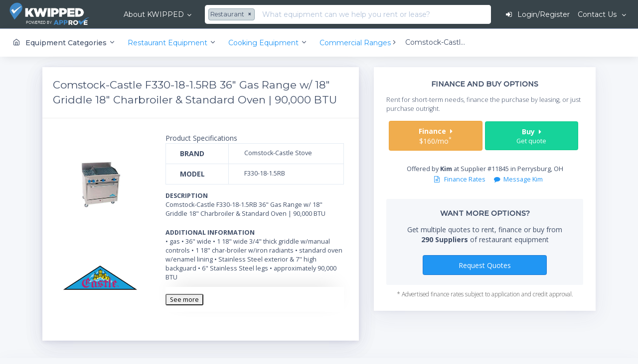

--- FILE ---
content_type: text/html; charset=UTF-8
request_url: https://www.kwipped.com/rentals/product/comstockcastle-f3301815rb-36-gas-range-w-18-griddle-18-charbroiler--standard-oven--90000-btu/25690
body_size: 72578
content:
<!DOCTYPE html>
<html lang="en" data-textdirection="ltr" class="loading">
<head>
			<!-- Google Tag Manager -->
<script>(function(w,d,s,l,i){w[l]=w[l]||[];w[l].push({'gtm.start':
            new Date().getTime(),event:'gtm.js'});var f=d.getElementsByTagName(s)[0],
        j=d.createElement(s),dl=l!='dataLayer'?'&l='+l:'';j.async=true;j.src=
        'https://www.googletagmanager.com/gtm.js?id='+i+dl;f.parentNode.insertBefore(j,f);
    })(window,document,'script','dataLayer','GTM-5CDP6MZQ');</script>
<!-- End Google Tag Manager -->		<!--<script type="text/javascript">
    _linkedin_partner_id = "1801065";
    window._linkedin_data_partner_ids = window._linkedin_data_partner_ids || [];
    window._linkedin_data_partner_ids.push(_linkedin_partner_id);
</script><script type="text/javascript">
    (function(){var s = document.getElementsByTagName("script")[0];
        var b = document.createElement("script");
        b.type = "text/javascript";b.async = true;
        b.src = "https://snap.licdn.com/li.lms-analytics/insight.min.js";
        s.parentNode.insertBefore(b, s);})();
</script>
<noscript>
    <img height="1" width="1" style="display:none;" alt="" src="https://px.ads.linkedin.com/collect/?pid=1801065&fmt=gif" />
</noscript>-->		<script>
    /* google analytics universal */
    (function(i,s,o,g,r,a,m){i['GoogleAnalyticsObject']=r;i[r]=i[r]||function(){
        (i[r].q=i[r].q||[]).push(arguments)},i[r].l=1*new Date();a=s.createElement(o),
        m=s.getElementsByTagName(o)[0];a.async=1;a.src=g;m.parentNode.insertBefore(a,m)
    })(window,document,'script','//www.google-analytics.com/analytics.js','ga');

    ga('create', 'UA-55905323-1', 'auto');
    ga('send', 'pageview');
</script>
<script type="text/javascript">
    (function(a,e,c,f,g,h,b,d){var k={ak:"971431096",cl:"56DMCPfy_XEQuLmbzwM",autoreplace:"800-273-8404"};
        a[c]=a[c]||function(){(a[c].q=a[c].q||[]).push(arguments)};
        a[g]||(a[g]=k.ak);b=e.createElement(h);b.async=1;b.src="//www.gstatic.com/wcm/loader.js";
        d=e.getElementsByTagName(h)[0];d.parentNode.insertBefore(b,d);a[f]=function(b,d,e){a[c](2,b,k,d,null,new Date,e)};
        a[f]()})(window,document,"_googWcmImpl","_googWcmGet","_googWcmAk","script");
</script>		<!-- **************** -->
<!-- ** ACTIVE CAMPAIGN **** -->
<!-- **************** -->
<script type="text/javascript">
    (function(e,t,o,n,p,r,i){e.visitorGlobalObjectAlias=n;e[e.visitorGlobalObjectAlias]=e[e.visitorGlobalObjectAlias]||function(){(e[e.visitorGlobalObjectAlias].q=e[e.visitorGlobalObjectAlias].q||[]).push(arguments)};e[e.visitorGlobalObjectAlias].l=(new Date).getTime();r=t.createElement("script");r.src=o;r.async=true;i=t.getElementsByTagName("script")[0];i.parentNode.insertBefore(r,i)})(window,document,"https://diffuser-cdn.app-us1.com/diffuser/diffuser.js","vgo");
    vgo('setAccount', '68313872');
    vgo('setTrackByDefault', true);
    vgo('process');
</script>		<link rel="apple-touch-icon" sizes="180x180" href="/images/icons/apple-touch-icon.png?v=20240801.1">
<link rel="icon" type="image/png" sizes="32x32" href="/images/icons/favicon-32x32.png?v=20240801.1">
<link rel="icon" type="image/png" sizes="16x16" href="/images/icons/favicon-16x16.png?v=20240801.1">
<link rel="manifest" href="/site.webmanifest?v=20240801.1">
<link rel="mask-icon" href="/images/icons/safari-pinned-tab.svg?v=20240801.1" color="#418ac9">
<link rel="shortcut icon" href="/images/icons/favicon.ico?v=20240801.1">
<meta name="msapplication-TileColor" content="#404e67">
<meta name="theme-color" content="#404e67">	<!-- **************************************************************************** -->
	<!-- WOS - 10.19 - DO NOT MOVE vendors.min.js. We must load these libraries first. It includes
		jQuery v3.2.1 (REQUIRED BY THE WHOLE SITE MUST BE LOADED FIRST)
		popper JS - 2017 - [ Popper text ].
		Bootstrap v4.0.0-beta.2
		perfect-scrollbar v0.6.11 - [Scroll bar plugin]
		Unison JS - [Creation of named visal breakpoints.]
		jQuery blockUI plugin Version 2.70.0-2014.11.23 - [Allows for simulation of synchronous AJAX calls without blocking browser.]
		jquery-match-height 0.7.2 - [makes the height of all selected elements exactly equal]
		jQuery Sliding Menu Plugin - [Creates sliding menues]
		screenfull v3.3.2 - 2017-10-27 [Cross-browser full screen functionality]
		pace 1.0.0 [Automatic web page progress bar.]
		This file is about 200K. IT WILL CACHE THE FIRST TIME IT LOADS.
		** DO NOT DEFER **
	-->
			<!-- <script
			src="https://code.jquery.com/jquery-3.5.1.min.js"
			integrity="sha256-9/aliU8dGd2tb6OSsuzixeV4y/faTqgFtohetphbbj0="
			crossorigin="anonymous"></script> -->
		<script src="/js/jquery-3.5.1.min.js"></script>
		<!--- this version of vendors.min DOES NOT include jquery --->
		<script src="/stack-product/app-assets/vendors/js/vendors.min.js" type="text/javascript"></script>
	
	<!--- include meta information --->
		<meta name="msvalidate.01" content="B48B9EF72242D77424A708B6D67D731B" />
<meta name="google-site-verification" content="SNGftfR-KzeqtnE6fi9arDo1JgLa4Qhp5Mi3uLot2Ig" />
<meta http-equiv="Content-Type" content="text/html; charset=UTF-8">
<meta http-equiv="X-UA-Compatible" content="IE=edge">
<meta name="viewport" content="width=device-width, initial-scale=1.0, user-scalable=0, minimal-ui">
<meta name="author" content="KWIPPED, Inc.">
<!-- Meta Pixel Code -->
<script>
!function(f,b,e,v,n,t,s)
{if(f.fbq)return;n=f.fbq=function(){n.callMethod?
n.callMethod.apply(n,arguments):n.queue.push(arguments)};
if(!f._fbq)f._fbq=n;n.push=n;n.loaded=!0;n.version='2.0';
n.queue=[];t=b.createElement(e);t.async=!0;
t.src=v;s=b.getElementsByTagName(e)[0];
s.parentNode.insertBefore(t,s)}(window, document,'script',
'https://connect.facebook.net/en_US/fbevents.js');
fbq('init', '595074805079022');
fbq('track', 'PageView');
</script>
<noscript><img height="1" width="1" style="display:none"
src="https://www.facebook.com/tr?id=595074805079022&ev=PageView&noscript=1"
/></noscript>
<!-- End Meta Pixel Code -->

			<title>Comstock-Castle Stove  F330-18-1.5RB Commercial Range from $138.88/mo</title>
		<meta property="og:title" content="Comstock-Castle Stove  F330-18-1.5RB Commercial Range from $138.88/mo">
		<meta property="twitter:title" content="Comstock-Castle Stove  F330-18-1.5RB Commercial Range from $138.88/mo">
				<meta name="description" content="Lease/finance or buy Comstock-Castle Stove  F330-18-1.5RB Commercial Ranges starting at $138.88/month. Get multiple quotes from competing suppliers and lenders on one platform.">
		<meta property="og:description" content="Lease/finance or buy Comstock-Castle Stove  F330-18-1.5RB Commercial Ranges starting at $138.88/month. Get multiple quotes from competing suppliers and lenders on one platform.">
		<meta property="twitter:description" content="Lease/finance or buy Comstock-Castle Stove  F330-18-1.5RB Commercial Ranges starting at $138.88/month. Get multiple quotes from competing suppliers and lenders on one platform.">
	    <link rel="shortcut icon" href="/images/favicon.ico?v-13" type="image/x-icon">
	<meta name="msvalidate.01" content="B48B9EF72242D77424A708B6D67D731B" />
	<meta property="og:type" content="website">
	<meta property="og:site_name" content="KWIPPED.com">
	<meta property="og:url" content="https://www.kwipped.com/rentals/product/comstockcastle-f3301815rb-36-gas-range-w-18-griddle-18-charbroiler--standard-oven--90000-btu/25690">
	<meta property="fb:app_id" content="950280268322231">
			<meta property="og:title" content="Rent the Comstock-Castle F330-18-1.5RB 36" Gas Range w/ 18" Griddle 18" Charbroiler & Standard Oven | 90,000 BTU | KWIPPED">
		<meta property="og:description" content="Rent the Comstock-Castle F330-18-1.5RB 36" Gas Range w/ 18" Griddle 18" Charbroiler & Standard Oven | 90,000 BTU or other Commercial Ranges from the KWIPPED equipment rental marketplace.">
		<meta property="og:image" content="https://kwipped-images.s3.amazonaws.com/approve_picture_upload1580237871.3879_resized.jpg">
		<meta property="twitter:card" content="summary">
		<meta property="twitter:title" content="Rent the Comstock-Castle F330-18-1.5RB 36" Gas Range w/ 18" Griddle 18" Charbroiler & Standard Oven | 90,000 BTUs | KWIPPED">
		<meta property="twitter:description" content="Rent the Comstock-Castle F330-18-1.5RB 36" Gas Range w/ 18" Griddle 18" Charbroiler & Standard Oven | 90,000 BTU or other Commercial Ranges from the KWIPPED equipment rental marketplace.">
		<meta property="twitter:image" content="https://kwipped-images.s3.amazonaws.com/approve_picture_upload1580237871.3879_resized.jpg">
		<meta property="twitter:url" content="https://www.kwipped.com/rentals/product/comstockcastle-f3301815rb-36-gas-range-w-18-griddle-18-charbroiler--standard-oven--90000-btu/25690">
		<link rel="canonical" href="https://www.kwipped.com/rentals/product/comstockcastle-f3301815rb-36-gas-range-w-18-griddle-18-charbroiler--standard-oven--90000-btu/25690"/>


		


	  	<link rel="preload" as="style" onload="this.onload=null;this.rel='stylesheet'" href="/js/swiper-4.1.0/dist/css/swiper.min.css">
	<link href="https://fonts.googleapis.com/css?family=Montserrat:300,300i,400,400i,500,500i%7COpen+Sans:300,300i,400,400i,600,600i,700,700i" rel="preload" as="style" onload="this.onload=null;this.rel='stylesheet'" >

	<!-- BEGIN VENDOR CSS-->
	<link rel="preload" as="style" onload="this.onload=null;this.rel='stylesheet'" type="text/css" href="/css/datepicker.css">
	<link rel="preload" as="style" onload="this.onload=null;this.rel='stylesheet'" type="text/css" href="https://cdnjs.cloudflare.com/ajax/libs/slick-carousel/1.8.1/slick.min.css"/>
	<link rel="preload" as="style" onload="this.onload=null;this.rel='stylesheet'" type="text/css" href="/css/slick-theme.css"/>
	<link rel="preload" as="style" onload="this.onload=null;this.rel='stylesheet'" type="text/css" href="/css/kcal.css">
	<!-- END VENDOR CSS-->

	<!-- BEGIN STACK CSS-->

	
		<link rel="preload"  as="style" onload="this.onload=null;this.rel='stylesheet'"  href="/stack-product/app-assets/css/bootstrap.min.css">
		<link rel="preload"  as="style" onload="this.onload=null;this.rel='stylesheet'" href="/stack-product/app-assets/css/vendors.css">
		<!-- <link rel="preload"  as="style" onload="this.onload=null;this.rel='stylesheet'" href="/stack-product/app-assets/vendors/css/tables/datatable/datatables.min.css"> -->
		<link rel="preload"  as="style" onload="this.onload=null;this.rel='stylesheet'" href="/stack-product/app-assets/vendors/css/forms/icheck/icheck.css">
		<link rel="preload"  as="style" onload="this.onload=null;this.rel='stylesheet'"  href="/stack-product/app-assets/vendors/css/forms/icheck/custom.css">
		<link rel="preload"  as="style" onload="this.onload=null;this.rel='stylesheet'"  href="/stack-product/app-assets/css/core/menu/menu-types/horizontal-menu.css">
		<link rel="preload"  as="style" onload="this.onload=null;this.rel='stylesheet'"  href="/stack-product/app-assets/css/app.css">
		<link rel="preload"  as="style" onload="this.onload=null;this.rel='stylesheet'" href="/stack-product/assets/css/style.css">
		<!-- END STACK CSS-->
	<link rel="preload" as="style" onload="this.onload=null;this.rel='stylesheet'" type="text/css" href="/stack/app-assets/vendors/css/forms/selects/select2.min.css">
	<link rel="preload" as="style" onload="this.onload=null;this.rel=&#039;stylesheet&#039;" media="all" type="text/css" href="https://www.kwipped.com/css/bootstrap-multiselect.css">

	<link rel="preload" as="style" onload="this.onload=null;this.rel=&#039;stylesheet&#039;" media="all" type="text/css" href="https://www.kwipped.com/css/bootstrapValidator.css">

	          
<!-- ** This is KWIPPED project to load libraries used everywhere **-->
<!-- ** See https://github.com/KWIPPED/kwipped_js_libraries WOS 5.21.20 **-->
<!-- ** The counter part for this file are kwipped.vendor.min.js and  kwipped.vendor.dev.jd **-->
<!-- <link rel="stylesheet" type="text/css" href="/css/kwipped.vendor.min.css"> -->
<link rel="preload"  as="style" onload="this.onload=null;this.rel='stylesheet'" href="/css/kwipped.vendor.min.css">


	<!-- Used for message counts -->
	<style type='text/css'>
	.customizer { z-index:9999999!important;}
	#autocomplete-suggestions-for-search {
		position:absolute;
		height:auto;
		z-index:999999999999999;
		margin-top:-3px;
		display:none;
		
		box-shadow: 0 1px 3px rgba(0, 0, 0, .1);
		    animation-fill-mode: forwards;
		background-clip: padding-box;
		color: #404e67;
		border-top: 1px solid #F5F7FA;
		border-radius: 0 0 .25rem .25rem;
		max-height:450px;
		overflow-y: hidden;
	}
	
	#autocomplete-suggestions-content { padding: 1rem;}

	.select2-results__message { font-size:.8rem;}

	/* customize selec2 button color */
	.select2-container--classic .select2-selection--multiple .select2-selection__choice, .select2-container--default .select2-selection--multiple .select2-selection__choice 	{
		border-color: #90A4AE!important;
		background-color: #CFD8DC!important;
		color:#404e67!important;
	}
	.select2-container--default .select2-selection--multiple .select2-selection__choice__remove { color:#404e67!important; }
	.select2-container--default .select2-selection--multiple { border:0!important; }
	.select2-selection__choice { display: inline; }
	.select2-search--inline { display:none; }
	select2-results__message { display:none!important;}
	
	.white-hover:hover { color: #fff!important;}
	#login_register::after { display:none; }
	.bigdrop: { width:200px; }
	
	.dropdown-submenu {
	    position: relative;
	}
	
	.dropdown-submenu>.dropdown-menu {
	    top: 0;
	    left: 100%;
	    margin-top: -6px;
	    margin-left: -1px;
	    -webkit-border-radius: 0 6px 6px 6px;
	    -moz-border-radius: 0 6px 6px;
	    border-radius: 0 6px 6px 6px;
	}
	
	.dropdown-submenu:hover>.dropdown-menu {
	    display: block;
	}
	
	.dropdown-submenu>a:after {
	    display: block;
	    content: " ";
	    float: right;
	    width: 0;
	    height: 0;
	    border-color: transparent;
	    border-style: solid;
	    border-width: 5px 0 5px 5px;
	    border-left-color: #ccc;
	    margin-top: 5px;
	    margin-right: -10px;
	}
	
	.dropdown-submenu:hover>a:after {
	    border-left-color: #fff!important;
	}
	
	.dropdown-submenu.pull-left {
	    float: none;
	}
	
	.dropdown-submenu.pull-left>.dropdown-menu {
	    left: -100%;
	    margin-left: 10px;
	    -webkit-border-radius: 6px 0 6px 6px;
	    -moz-border-radius: 6px 0 6px 6px;
	    border-radius: 6px 0 6px 6px;
	}
	.upside-down {
		-webkit-transform:rotate(-180deg);
		-moz-transform:rotate(-180deg);
		-o-transform:rotate(-180deg);
		transform:rotate(-180deg);
		ms-filter:"progid:DXImageTransform.Microsoft.BasicImage(rotation=2)";
		filter:progid:DXImageTransform.Microsoft.BasicImage(rotation=2);
	}

	</style>
<style>
@media (max-width: 575px) {
	#fixed-menu { display:none!important; }
	.w100_mobile { width:100%!important; }
	
}
@media (max-width: 1200px) {
	.hide-1200 { display:none!important; }
}
.header-navbar .navbar-nav .show {	margin-left:auto!important; margin-right:auto!important; }

._show_mobile { display:none!important; }
._show_mobile_flex { display:none!important; }
@media (max-width: 768px) {
	._hide_mobile { display:none; }
	._show_mobile { display:block!important; }
	._show_mobile_flex { display:flex!important; }
	#popular-products { padding:0!important; }
};

@media (max-width: 767px) {
	.header-navbar .navbar-nav .show { position:absolute!important }
};

</style>
<style>
	.customizer {
	  width : 400px;
	  right : -400px;
	  padding : 0;
	  background-color : #FFFFFF;
	  z-index : 1051;
	  position : fixed;
	  top : 0;
	  bottom : 0;
	  height : 100vh;
	  -webkit-transition : right 0.4s cubic-bezier(0.05, 0.74, 0.2, 0.99);
	       -o-transition : right 0.4s cubic-bezier(0.05, 0.74, 0.2, 0.99);
	     -moz-transition : right 0.4s cubic-bezier(0.05, 0.74, 0.2, 0.99);
	          transition : right 0.4s cubic-bezier(0.05, 0.74, 0.2, 0.99);
	  -webkit-backface-visibility : hidden;
	     -moz-backface-visibility : hidden;
	          backface-visibility : hidden;
	  border-left : 1px solid rgba(0, 0, 0, 0.05);
	  -webkit-box-shadow : 0 0 8px rgba(0, 0, 0, 0.1);
	          box-shadow : 0 0 8px rgba(0, 0, 0, 0.1);
	}
	.customizer.open {
	  right : 0;
	}
	.customizer .customizer-content {
	  position : relative;
	  height : 100%;
	}
	.customizer a.customizer-toggle {
	  background : #FFFFFF;
	  color : #00B5B8;
	  display : block;
	  -webkit-box-shadow : -3px 0 8px rgba(0, 0, 0, 0.1);
	          box-shadow : -3px 0 8px rgba(0, 0, 0, 0.1);
	}
	.customizer a.customizer-close {
	  color : #000000;
	}
	.customizer .customizer-close {
	  position : absolute;
	  right : 10px;
	  top : 10px;
	  padding : 7px;
	  width : auto;
	  z-index : 10;
	}
	.customizer .customizer-toggle {
	  position : absolute;
	  top : 35%;
	  width : 54px;
	  height : 50px;
	  left : -54px;
	  text-align : center;
	  line-height : 56px;
	  cursor : pointer;
	}
	.customizer .color-options a {
	  white-space : pre;
	}
	.customizer .customizer-sidebar-options .active {
	  background-color : #00B5B8;
	  border-color : #00B5B8;
	  color : #FFFFFF;
	}
</style>
<style>

@media (max-width: 768px) {
	  #livechat-compact-container {display:none!important;}
	};
</style>
<style>
.bs-wizard {margin-top: 20px;}
/*Form Wizard*/
.bs-wizard {border-bottom: solid 1px #e0e0e0; padding: 0 0 10px 0;}
.bs-wizard > .bs-wizard-step {padding: 0; position: relative;}
.bs-wizard > .bs-wizard-step + .bs-wizard-step {}
.bs-wizard > .bs-wizard-step .bs-wizard-stepnum {color: #595959; font-size: 14px; margin-bottom: 5px;}
.bs-wizard > .bs-wizard-step .bs-wizard-info {color: #999; font-size: 14px;}
.bs-wizard > .bs-wizard-step > .bs-wizard-dot {position: absolute; width: 30px; height: 30px; display: block; background: #fbe8aa; top: 45px; left: 50%; margin-top: -15px; margin-left: -15px; border-radius: 50%;}
.bs-wizard > .bs-wizard-step > .bs-wizard-dot:after {content: ' '; width: 14px; height: 14px; background: #fbbd19; border-radius: 50px; position: absolute; top: 8px; left: 8px; }
.bs-wizard > .bs-wizard-step > .progress {position: relative; border-radius: 0px; height: 8px; box-shadow: none; margin: 20px 0;}
.bs-wizard > .bs-wizard-step > .progress > .progress-bar {width:0px; box-shadow: none; background: #fbe8aa;}
.bs-wizard > .bs-wizard-step.complete > .progress > .progress-bar {width:100%;}
.bs-wizard > .bs-wizard-step.active > .progress > .progress-bar {width:50%;}
.bs-wizard > .bs-wizard-step:first-child.active > .progress > .progress-bar {width:0%;}
.bs-wizard > .bs-wizard-step:last-child.active > .progress > .progress-bar {width: 100%;}
.bs-wizard > .bs-wizard-step.disabled > .bs-wizard-dot {background-color: #f5f5f5;}
.bs-wizard > .bs-wizard-step.disabled > .bs-wizard-dot:after {opacity: 0;}
.bs-wizard > .bs-wizard-step:first-child  > .progress {left: 50%; width: 50%;}
.bs-wizard > .bs-wizard-step:last-child  > .progress {width: 50%;}
.bs-wizard > .bs-wizard-step.disabled a.bs-wizard-dot{ pointer-events: none; }
/*END Form Wizard*/
#regModal .reg3 { display:none; }
/* for international phone plugin */
.flag-container .country-list { width:300px!important;}

</style>
	<style>

	.product-container { max-height: 300px; overflow-y: hidden; padding:20px; }
	.product-container h1 { margin: 0; font-size:2em; line-height:1.3em; margin-bottom:10px;font-weight:700;}
	.more-container {
		padding:10px 10px 25px 10px;
		text-align:center;
		background: $fff;
		cursor:pointer;
		border-top:1px solid #ddd;
		border-bottom:0px solid #d8d8d8;
		margin-top:20px;


	}
	.more-container-button {
		color:#fff;
		text-align:center;
		background: #428bca;
		height:50px;
		width:50px;
		position:absolute;
		top:32px;
		left:48%;
		border-radius: 50%;
		cursor:pointer;
		margin-top:20px;
	}
	.image-container { background:#fff; padding:0 40px 40px 0; }
	.more-container:hover { background:#f2f2f2;}
	.box-shadow {
    	-moz-box-shadow: inset 0 -3px 3px -3px #666;
		-webkit-box-shadow: inset 0 -3px 3px -3px #666;
		box-shadow: inset 0 -3px 3px -3px #666;
	}
	.inventory-table tr td {  vertical-align: middle!important;}
	.other-products-table tr td { padding:20px!important; }
	#anchor_image_container { background:#fff; padding:0px; padding-top:0; margin:0; text-align:center;}
	.opacity-layer { position:absolute; top:0; bottom:0; left:0; right:0; background-color:rgba(0, 0, 0, 0.1); }
	.opacity-layer:hover { opacity: 0 }
	.thumbnail:hover, .hover-glow:hover {
	 	-webkit-box-shadow: 0px 0px 5px 0px rgba(66, 139, 202, 0.67);
	 	-moz-box-shadow:    0px 0px 5px 0px rgba(66, 139, 202, 0.67);
	 	box-shadow:         0px 0px 5px 0px rgba(66, 139, 202, 0.67);
 	}
 	.price {  font-weight:300; font-size:20px; }
 	.old-price { text-decoration: line-through; font-weight:300; font-size:0.8em;}
 	.supplier-container { padding:0 15px 0 15px 0; border-top:0px solid #ddd;}


	.stick-rfq-widget-container { position:fixed; top:73px;  }
	.hold-rfq-widget-container { position:absolute; bottom:0;  }
	.reposition-product-container { margin-top:57px;}
	.dropdown-toggle::after { color:#1377D5!important; }

	@media (max-width: 575px) {
		/*#description-container { display:none!important; }*/
		.see-full-description { display:block!important; }
		#product_info { padding:0!important; }
		#rfq-widget-outer-container { padding:0!important; }
	}

	</style>
	<style>
	#chooseAppModal table tr th { background:#f2f2f2; }
	#chooseAppModal table tr td {  }

	#description-container ul li { list-style-type: disc!important;}
	</style>

<style>
	.tab-content{ background-color:#fff; }
</style>
<style>
.rfqbox-city-suggest{
		position:absolute;
		height:250px;
		z-index:999999999999999;
		margin-top:-10px;
		display:none;
		box-shadow: 0 1px 3px rgba(0, 0, 0, .1);
		animation-fill-mode: forwards;
		background-clip: padding-box;
		color: #404e67;
		border-top: 1px solid #F5F7FA;
		border-radius: 0 0 .25rem .25rem;
		max-height:250px;
		overflow-y: scroll;
		text-align:left;
		font-size:0.8em;

	}
.rfqbox-city-suggest-content{
	padding: 1rem;
}
#rfq_horz_form_container .invalid-feedback { color: #f0ad4e!important }
#rfq_horz_form_container .is-invalid { border-color: #f0ad4e!important}
.multiselect { width:auto; }
.multiselect-container li a label { padding: 3px 20px 3px 10px!important;  }

.multiselect .dropdown-toggle { color:#f0ad4e!important;}
 .icheckbox_square-blue {
	background-color:#FFF !important;
}



.city_suggestion { font-weight:400; cursor: pointer;     font-family: 'Open Sans', -apple-system, BlinkMacSystemFont, 'Segoe UI', Roboto, 'Helvetica Neue', Arial, sans-serif; line-height:1.8em!important;  }

</style>
	<style>.rfq_form_label { color:#fff; }</style>
<style>
	.dropdown-toggle::after { color:#fff!important;}
	/* changes default behavior of stack */
	.dropdown-item:active { text-decoration: none; background-color: #fff; }
	.pricing-table { font-size:0.9em; }
	.pricing-table tr th {  background: #F5F7FA!important;}
	.error_container { margin-top:10px; text-align:center;}

	.city-suggest{
		position:absolute;
		height:250px;
		z-index:999999999999999;
		right:15px;
		left:15px;
		display:none;
		box-shadow: 0 1px 3px rgba(0, 0, 0, .1);
		animation-fill-mode: forwards;
		background-clip: padding-box;
		color: #404e67;
		border-radius: 0 0 .25rem .25rem;
		max-height:250px;
		overflow-y: scroll;
		text-align:left;
		font-size:0.8em;
		background-color:#F5F7FA!important;
		border-top: 1px solid #f2f2f2;
		border-right: 1px solid #f2f2f2;
		border-bottom: 1px solid #f2f2f2;
		border-left: 1px solid #f2f2f2;

	}
	.city-suggest-content{
		padding: 1rem;
	}
	.blue-bg { background: #1C88E5!important; padding:0px!important; color:#fff!important; }
	.rfq_form_label {
    	color: #fff!important;
	}
	.control-label-required {
		color: red;
		font-size: smaller;
	}
</style>
<style>
.columns
{   
    -moz-column-width: 20em; /* Firefox */
    -webkit-column-width: 20em; /* webkit, Safari, Chrome */
    column-width: 20em;
}
/*remove standard list and bullet formatting from ul*/
.columns ul
{
    margin: 0;
    padding: 0;
    list-style-type: none;
}
/* correct webkit/chrome uneven margin on the first column*/
.columns ul li:first-child
{
    margin-top:0px;
}
</style>
<style>
.list-inline li { margin-right:30px; }
@media (max-width: 575px) { 
	#first-time-list li { display:block!important; margin-bottom:1.3em; }
}
</style>
                      <style type='text/css'>
.load_hidden {
	display:none !important;
	}
</style>

	  
			    </head>
<body data-open="click" data-menu="horizontal-menu" data-col="2-columns" class="horizontal-layout horizontal-menu 2-columns menu-expanded">
	<!-- Google Tag Manager (noscript) -->
<noscript><iframe src="https://www.googletagmanager.com/ns.html?id=GTM-5CDP6MZQ"
                  height="0" width="0" style="display:none;visibility:hidden"></iframe></noscript>
<!-- End Google Tag Manager (noscript) -->	<div id="kwipped_floater_container" style="position:absolute;top:0px;left:0px;z-index:999999;display:none">This should be hidden.</div>
						<!--- ******************** --->
<!--- **** SPECIAL BULLETIN **** --->
<!---
<script>
$(document).ready(function() {
	$('#special-bulletin').on('closed.bs.alert', function () {
	  $.get( "/close_special_bulletin", function( data ) {});
	  console.log('test');
	})
})
</script>
<div class="alert alert-danger alert-dismissible fade show" id="special-bulletin" style="margin-bottom:0;border:0; color: #c2001b !important;
    border-color: #ff7588 !important; opacity: inherit;
    background-color: #ffbcc6 !important;">
	
	<a href="/special_bulletin" target="_blank" style="color:#C00823;" ><strong>*** CLICK HERE FOR HURRICANE FLORENCE SPECIAL ANNOUNCEMENT *** </strong></a>
	<button type="button" class="close" data-dismiss="alert" aria-label="Close">
	    <span aria-hidden="true">&times;</span>
	  </button>
</div>
--->

<!--- ******************** --->
<!--- ******************** --->

<!-- fixed-top-->




	
	<nav id="kwipped-header" class="header-navbar navbar-expand-md navbar navbar-with-menu navbar-static-top navbar-dark navbar-border">
		<div class="navbar-wrapper">
			<div class="navbar-header" style="height:auto;">
				<ul class="nav navbar-nav flex-row">
					<li class="nav-item">
						<a href="/" class="navbar-brand" style="padding:5px 0;">
															<img alt="KWIPPED" style="margin-left:5px;" src="/images/logo-blue-trans-notag.png" class="brand-logo">
													</a>
					</li>
					<!---
					<li class="nav-item mobile-menu d-md-none mr-auto">
						<a href="#" class="nav-link nav-menu-main menu-toggle hidden-xs">
							<i class="ft-menu font-large-1"></i>
						</a>
					</li>
					--->
					<li class="nav-item d-md-none">
						<a data-toggle="collapse" data-target="#navbar-mobile" class="nav-link open-navbar-container">
							<i class="ft-menu font-large-1"></i>
						</a>
					</li>
				</ul>
				</div>
				<div class="navbar-container	center-layout " style="">
				<div id="navbar-mobile" class="collapse navbar-collapse" style="height:4.2rem;">
					<ul class="nav navbar-nav mr-auto">
						<li id="how-kwipped-works" class="dropdown nav-item mega-dropdown text-truncate load_hidden" ><a href="#" data-toggle="dropdown" class="dropdown-toggle nav-link white-hover" >About KWIPPED</a>
							<ul id="how-kwipped-works-dropdown" class="mega-dropdown-menu dropdown-menu row" >
								<li class="col-md-3">
									<div style="padding:15px 0;">
										<!-- <iframe src="https://player.vimeo.com/video/140107253" width="100%" height="175" frameborder="0" webkitallowfullscreen mozallowfullscreen allowfullscreen></iframe> -->
									</div>
								</li>
								<li class="col-md-3" style="white-space: normal;">
									<h6 class="dropdown-menu-header text-uppercase mb-1"><i class="ft-globe"></i> Overview</h6>
									<p style="line-height: 1.45;">
										KWIPPED is an online marketplace where businesses can rent, finance or buy all kinds of equipment from a large network of premier suppliers and equipment finance companies.
									</p>
								</li>
								<li class="col-md-2">
										<h6 class="dropdown-menu-header text-uppercase"><i class="ft-refresh-cw"></i> For Customers</h6>
									<ul class="drilldown-menu">
										<li class="menu-list">
												<ul>
												<li>
														<a href="/about" class="dropdown-item"><i class="ft-globe"></i> Overview</a>
														<a href="/customer" class="dropdown-item"><i class="ft-money"></i> Financing</a>
												</li>
												<!-- <li>
														<a href="/support/knowledge-base/renting-vs-leasing/" class="dropdown-item"><i class="ft-refresh-ccw"></i> Renting vs Leasing</a>
												</li>
												<li>
														<a href="/support/knowledge-base/renter-faqs/" class="dropdown-item"><i class="ft-help-circle"></i> FAQs</a>
												</li> -->
												<!-- <li>
														<a href="/support/article-categories/renting-from-kwipped/" class="dropdown-item"><i class="ft-book"></i> Knowledge Center</a>
												</li> -->
												</ul>
										</li>
									</ul>
								</li>
								<li class="col-md-2">
									<h6 class="dropdown-menu-header text-uppercase"><i class="fa fa-truck"></i> For Suppliers</h6>
									<ul class="drilldown-menu">
										<li class="menu-list">
											<ul>
												<li>
													<a href="/supplier" class="dropdown-item"><i class="fa fa-usd"></i> Become A Supplier</a>
												</li>
												<!-- <li>
														<a href="/support/knowledge-base/supplier-faqs/" class="dropdown-item"><i class="ft-help-circle"></i> FAQs</a>
												</li> -->
												<!-- <li>
														<a href="/support/article-categories/for-suppliers/" class="dropdown-item"><i class="ft-book"></i> Knowledge Center</a>
												</li> -->
											</ul>
										</li>
									</ul>
								</li>
								<li class="col-md-2">
									<h6 class="dropdown-menu-header text-uppercase"><i class="ft-users"></i> Contact Us</h6>
									<ul class="drilldown-menu">
										<li class="menu-list">
												<ul>
																								<li>
													<a href="/contact" class="dropdown-item"><i class="ft-mail"></i> Email</a>
												</li>
												</ul>
										</li>
									</ul>
								</li>
								</ul>
						</li>
					</ul>
											<form method="GET" action="https://www.kwipped.com/rentals/product/comstockcastle-f3301815rb-36-gas-range-w-18-griddle-18-charbroiler--standard-oven--90000-btu/25690" accept-charset="UTF-8" class="form-inline mx-2	d-inline w-100 flex-nowrap" role="search" style="border:0; margin-top:5px; margin-bottom:5px; padding:0; " id="search-form" onsubmit="return false;">
												<div class=" nav-search-kwipped text-truncate">
							<div style="position:relative;">
								<select class="select2 select2-size-sm" multiple id="search-q-category" tabindex="-1" aria-hidden="true"	placeholder="All" style="width:auto; display:none;">
																			<option value="0">All equipment</option>
																																	<option value="1241">Brewery, Distillery and Winery</option>
																																												<option value="938">Cosmetic and Medi Spa</option>
																																												<option value="387">Environmental Testing</option>
																																												<option value="318">Laboratory</option>
																																												<option value="812">Light Construction</option>
																																												<option value="15">Medical</option>
																																												<option value="697">Metrology</option>
																																												<option value="989">Non-Destructive Test (NDT)</option>
																																												<option value="341">Oilfield</option>
																																												<option value="877">Ophthalmic</option>
																																												<option value="11">Power & HVAC</option>
																																												<option value="17">Power Utility</option>
																																												<option value="955" selected>Restaurant</option>
																																												<option value="760">Safety</option>
																																												<option value="307">Surveying</option>
																																												<option value="19">Telecom & Fiber Optic</option>
																																						</select>
																	<input style="border:0;" class="dropdown form-control w-100 input ml-auto search-q" placeholder="What equipment can we help you rent or lease?" id="search-q" autocomplete="off" name="q" type="text">
															</div>
						</div>
						<div id="autocomplete-suggestions-for-search" class="bg-white">
							<div style="padding:10px;"	id="search-loader"><i	class="fa fa-rotate-left spinner"></i> <span style="font-size:0.9rem;">Searching</span></div>
							<div id="autocomplete-suggestions-content">
									
							</div>
						</div>
												</form>
											
			<div class="flex-nowrap">
				<div id="login-app"></div>
			</div>
			
			</div>
			</div>
		</div>
		</nav>

	  									<div>
<!--- rootcategory dropdown for mobile only --->
<div class="row mobile-category-dropdown	bg-white" id="rootcategory-dropdown-for-mobile" style="border-top:1px solid #ddd; display:none;">
	<div class="col-12" >
		<div	 style="padding:10px 15px;">
			<ul style="max-height:400px; padding:0; overflow-y:scroll; margin-left:0;">
																										<li>
								<a class="font-medium-2" href="/rentals/brewery-distillery-and-winery/1241" >
									Brewery, Distillery and Winery Equipment
								</a>
							</li>
																											<li>
								<a class="font-medium-2" href="/rentals/cosmetic-and-medi-spa/938" >
									Cosmetic and Medi Spa Equipment
								</a>
							</li>
																											<li>
								<a class="font-medium-2" href="/rentals/environmental-testing/387" >
									Environmental Testing Equipment
								</a>
							</li>
																											<li>
								<a class="font-medium-2" href="/rentals/laboratory/318" >
									Laboratory Equipment
								</a>
							</li>
																											<li>
								<a class="font-medium-2" href="/rentals/light-construction/812" >
									Light Construction Equipment
								</a>
							</li>
																											<li>
								<a class="font-medium-2" href="/rentals/medical/15" >
									Medical Equipment
								</a>
							</li>
																											<li>
								<a class="font-medium-2" href="/rentals/metrology/697" >
									Metrology Equipment
								</a>
							</li>
																											<li>
								<a class="font-medium-2" href="/rentals/nondestructive-test-ndt/989" >
									Non-Destructive Test (NDT) Equipment
								</a>
							</li>
																											<li>
								<a class="font-medium-2" href="/rentals/oilfield/341" >
									Oilfield Equipment
								</a>
							</li>
																											<li>
								<a class="font-medium-2" href="/rentals/ophthalmic/877" >
									Ophthalmic Equipment
								</a>
							</li>
																											<li>
								<a class="font-medium-2" href="/rentals/power--hvac/11" >
									Power & HVAC Equipment
								</a>
							</li>
																											<li>
								<a class="font-medium-2" href="/rentals/power-utility/17" >
									Power Utility Equipment
								</a>
							</li>
																											<li>
								<a class="font-medium-2" href="/rentals/restaurant/955" >
									Restaurant Equipment
								</a>
							</li>
																											<li>
								<a class="font-medium-2" href="/rentals/safety/760" >
									Safety Equipment
								</a>
							</li>
																											<li>
								<a class="font-medium-2" href="/rentals/surveying/307" >
									Surveying Equipment
								</a>
							</li>
																											<li>
								<a class="font-medium-2" href="/rentals/telecom--fiber-optic/19" >
									Telecom & Fiber Optic Equipment
								</a>
							</li>
																							</ul>
	 	</div>
	</div>
</div>

<div class="get_content" data-url="/category/display/955/mobile_dropdown" data-autoload="true">
</div>


<div id="fixed-menu" role="navigation" data-menu="menu-wrapper"
	class=" header-navbar navbar-expand-sm navbar navbar-horizontal navbar-light navbar-without-dd-arrow navbar-shadow menu-border navbar-full load_hidden">
	<!-- Horizontal menu content-->
	<div data-menu="menu-container" class="navbar-container main-menu-content w-100">
		<div class="row" style="position:relative;">
			<div class="col-9" style=" white-space: nowrap; position:relative;">
				<ul id="main-menu-navigation" data-menu="menu-navigation" class="menu-navigation nav navbar-nav mr-auto float-left flex-row">
					<li data-menu="dropdown"	class="dropdown nav-item">
						<a data-toggle="dropdown" id="root-menu-dropdown" class="dropdown-toggle nav-link text-bold-500"><i class="ft-home"></i>
							 <span class="hide-1200">Equipment Categories</span>
							<i class="ft-chevron-down"></i>
						</a>
						<ul class="dropdown-menu" style="max-height:400px; overflow-y:scroll;">
																																		<li data-menu="" class="nav-item">
										<a class="dropdown-item font-small-3" href="/rentals/brewery-distillery-and-winery/1241" >
											Brewery, Distillery and Winery <span class="hide-1200">Equipment</span>
										</a>
									</li>
																																			<li data-menu="" class="nav-item">
										<a class="dropdown-item font-small-3" href="/rentals/cosmetic-and-medi-spa/938" >
											Cosmetic and Medi Spa <span class="hide-1200">Equipment</span>
										</a>
									</li>
																																			<li data-menu="" class="nav-item">
										<a class="dropdown-item font-small-3" href="/rentals/environmental-testing/387" >
											Environmental Testing <span class="hide-1200">Equipment</span>
										</a>
									</li>
																																			<li data-menu="" class="nav-item">
										<a class="dropdown-item font-small-3" href="/rentals/laboratory/318" >
											Laboratory <span class="hide-1200">Equipment</span>
										</a>
									</li>
																																			<li data-menu="" class="nav-item">
										<a class="dropdown-item font-small-3" href="/rentals/light-construction/812" >
											Light Construction <span class="hide-1200">Equipment</span>
										</a>
									</li>
																																			<li data-menu="" class="nav-item">
										<a class="dropdown-item font-small-3" href="/rentals/medical/15" >
											Medical <span class="hide-1200">Equipment</span>
										</a>
									</li>
																																			<li data-menu="" class="nav-item">
										<a class="dropdown-item font-small-3" href="/rentals/metrology/697" >
											Metrology <span class="hide-1200">Equipment</span>
										</a>
									</li>
																																			<li data-menu="" class="nav-item">
										<a class="dropdown-item font-small-3" href="/rentals/nondestructive-test-ndt/989" >
											Non-Destructive Test (NDT) <span class="hide-1200">Equipment</span>
										</a>
									</li>
																																			<li data-menu="" class="nav-item">
										<a class="dropdown-item font-small-3" href="/rentals/oilfield/341" >
											Oilfield <span class="hide-1200">Equipment</span>
										</a>
									</li>
																																			<li data-menu="" class="nav-item">
										<a class="dropdown-item font-small-3" href="/rentals/ophthalmic/877" >
											Ophthalmic <span class="hide-1200">Equipment</span>
										</a>
									</li>
																																			<li data-menu="" class="nav-item">
										<a class="dropdown-item font-small-3" href="/rentals/power--hvac/11" >
											Power & HVAC <span class="hide-1200">Equipment</span>
										</a>
									</li>
																																			<li data-menu="" class="nav-item">
										<a class="dropdown-item font-small-3" href="/rentals/power-utility/17" >
											Power Utility <span class="hide-1200">Equipment</span>
										</a>
									</li>
																																			<li data-menu="" class="nav-item">
										<a class="dropdown-item font-small-3" href="/rentals/restaurant/955" >
											Restaurant <span class="hide-1200">Equipment</span>
										</a>
									</li>
																																			<li data-menu="" class="nav-item">
										<a class="dropdown-item font-small-3" href="/rentals/safety/760" >
											Safety <span class="hide-1200">Equipment</span>
										</a>
									</li>
																																			<li data-menu="" class="nav-item">
										<a class="dropdown-item font-small-3" href="/rentals/surveying/307" >
											Surveying <span class="hide-1200">Equipment</span>
										</a>
									</li>
																																			<li data-menu="" class="nav-item">
										<a class="dropdown-item font-small-3" href="/rentals/telecom--fiber-optic/19" >
											Telecom & Fiber Optic <span class="hide-1200">Equipment</span>
										</a>
									</li>
																															</ul>
					</li>
												<li class="nav-item dropdown">
								<a href="#" data-toggle="dropdown" class="dropdown-toggle nav-link">
									<span class="link">Restaurant Equipment </span>
									<i class="ft-chevron-down"></i>
								</a>
								<ul class="get_content dropdown-menu" data-url="/category/display/955/mobile_dropdown_v2_root"
									data-autoload="true" style="max-height:400px; overflow-y:scroll;">
								</ul>
							</li>
					
																		<li class="nav-item dropdown">
								<a href="" data-toggle="dropdown" class="dropdown-toggle nav-link" >
									<span class="link">Cooking Equipment</span>
									<i class="ft-chevron-down"></i>
								</a>
								<ul class="get_content dropdown-menu" data-url="/category/full_display/1398/mobile_dropdown_v2_cat"
									data-autoload="true" style="max-height:400px; overflow-y:scroll;">
								</ul>
						</li>					
												<li class="nav-item dropdown">
																<a href="/rentals/restaurant/commercial-ranges/959" class="dropdown-toggle nav-link">
									<span class="link">Commercial Ranges</span><i class="ft-chevron-right"></i>
								</a>
														</li>
												<!--  -->
							
										</ul>
										
				 	<div class="navbar-item" style="line-height: 1.1em; padding: 1.4rem .6rem;">
						<div style="overflow: hidden; text-overflow: ellipsis;">
								
								<span>Comstock-Castle F330-18-1.5RB 36" Gas Range w/ 18" Griddle 18" Charbroiler & Standard Oven | 90,000 BTU</span>
						</div>
					 </div>
								</div>
			
			<div class="col-3 text-right ">
			
					<div id="nav-right-container ml-auto ">
						<ul class="nav navbar-nav float-right flex-row ml-auto" style="flex-wrap:nowrap;">
							<li class="nav-item" style="display:none;" id="menu-get-quotes">
																	<button onclick="get_quotes_now();" class="nav-link btn btn-blue mr-1 mt-1 white" style="">Get Quotes Now</button>
								
															</li>
						<!--
							<li class="dropdown nav-item mega-dropdown text-truncate hide-on-scroll">
								
								<a href="#" id="dropdown-favorites" data-toggle="dropdown" class="dropdown-toggle nav-link"><i class='ft-check-circle'
									data-toggle="tooltip" data-placement="top" title="Favorites"></i> <span class="hide-1200">Favorites</span>
								</a>
							</li>
							<li class="dropdown nav-item mega-dropdown text-truncate hide-on-scroll">
								<a href="#" id="dropdown-history" data-toggle="dropdown" class="dropdown-toggle nav-link"><i class='ft-clock' data-toggle="tooltip"
									data-placement="top" title="Browsing history"></i> <span class="hide-1200">History</span> </a>
							</li>
							<li class="nav-item hide-on-scroll">
								<ul class="nav navbar-nav">
									<li class="nav-item">
										 include('/public/_location_filter')
									</li>
								</ul>
							</li>
						-->
						</ul>
					</div>
			</div>
		</div>
	</div>
	</div>
</div>
	  				
<!-- *************** -->
<!-- BODY -->
<!-- *************** -->
	<!-- *************** -->
	<!-- CONTENT -->
	<!-- *************** -->
	




<div class="container mt-2" id="product-container">





	<div class="row">


		<div class="col-sm-7" id="product_info">
			<!--<div style="box-shadow: 0 10px 40px 0 rgba(62, 57, 107, 0.07), 0 2px 9px 0 rgba(62, 57, 107, 0.06);">-->
			<div style="box-shadow: 0 10px 40px 0 rgba(62, 57, 107, 0.07), 0 2px 9px 0 rgba(62, 57, 107, 0.06);">









				<div class="card">
					<div class="card-content">
												<div class="card-body" style="border-bottom:1px solid #eee;">
													<h1 class="mb-0 h3" style="line-height: 1.45em;">Comstock-Castle F330-18-1.5RB 36" Gas Range w/ 18" Griddle 18" Charbroiler & Standard Oven | 90,000 BTU</h1>
						</div>

						<div style="padding:30px;">
							<div class="row">
								<div class="col-sm-4 card-body" style="padding:0;">
																																										<div id="image-container" class="mb-1 mt-0" style="text-align:center; margin-top:0; overflow-y:hidden; position:relative; background:#fff;">
													<img  style="width:100%;" id="main_image"  alt="Comstock-Castle F330-18-1.5RB 36" Gas Range w/ 18" Griddle 18" Charbroiler & Standard Oven | 90,000 BTU"  src="https://d2i9320pexmd8f.cloudfront.net/approve_picture_upload1580237871.3879_resized.jpg">
												</div>
																																							<div style="text-align:center;">
																		<img class="mb-2" style="max-width:150px; width:100%;" src="https://d2i9320pexmd8f.cloudfront.net/castle1699380603.png">
																		</div>
								</div>
								<div class="col-sm-8" style="padding-left:30px;">
									<style>
										#spec_table tr td { font-size:.9em}
									</style>
																		<caption>Product Specifications</caption>
																		<table class="table table-bordered" id="spec_table">
									<tbody>
																		<tr>
										<th  style='font-weight:700' >
											BRAND
										</th>
										<td  >
											&nbsp;Comstock-Castle Stove 
										</td>
									</tr>
																											<tr>
										<th  style='font-weight:700' >
											MODEL
										</th>
										<td  >
											&nbsp;F330-18-1.5RB
										</td>
									</tr>
																																													</tbody>
									</table>
									<div style="font-size:0.9rem; max-height:250px; overflow-y: hidden;" id="description-container">
										<div style="font-weight:700;">DESCRIPTION</div>
										<div>
										Comstock-Castle F330-18-1.5RB 36" Gas Range w/ 18" Griddle 18" Charbroiler & Standard Oven | 90,000 BTU
										</div>

																				<div style="font-weight:700; margin-top:20px;">ADDITIONAL INFORMATION</div>


										<div>
											• gas
• 36" wide
• 1 18" wide 3/4" thick griddle w/manual controls
• 1 18" char-broiler w/iron radiants
• standard oven w/enamel lining
• Stainless Steel exterior & 7" high backguard
• 6" Stainless Steel legs
• approximately 90,000 BTU
										</div>
										


									</div>
									<div style="height:50px; margin-top:10px;
										-webkit-box-shadow: 0px -12px 39px -19px rgba(0,0,0,.3);
										-moz-box-shadow: 0px -12px 39px -19px rgba(0,0,0,.3);
										box-shadow: 0px -12px 39px -19px rgba(0,0,0,.3);" class="see-full-description">
										<button class="mt-1 btn-sm btn-blue-grey">See more</button>
									</div>
								</div>
							</div>
						</div>




					</div>

				</div>
			</div>
		</div>
		<div class="col-sm-5" id="rfq-widget-outer-container">
			<div id="rfq-widget-container" style="width:100%;">
				<div id="rfq-outer-container" style="border-top:0; padding:0; box-shadow: 0 10px 40px 0 rgba(62, 57, 107, 0.07), 0 2px 9px 0 rgba(62, 57, 107, 0.06); background:#fff; display:none;">
	<div class="bg-blue bg-darken-1" style="width:100%;">
		<div class="card-content" style="padding:0;">
			<div class="card-header bg-blue bg-darken-2 text-center" style="color:#fff;">
					<h3 class="mb-0">
													One Request, Multiple Quotes.
											</h3>
			</div>
			<div class="card-body" id="rfq_horz_form_container" style="color:#fff;">
				<!-- NOTE I submitted this as a form instead of AJAX because of issues around cross domain cookie sharing and Laravel -->
<!-- When you first enter the page it uses the HTTP protocol, and when you submit, it needs to submit to a secured location -->
<!-- i.e HTTPS -->
<form action="https://www.kwipped.com/rfqs" style="display:none;" id="rfqbox_rfq_form" method="post">
<input type="hidden" id="" name="is_ajax" value=1>
<input type="hidden" id="rfqbox_form_url" name="url">
<input type="hidden" id="rfqbox_form_category_id" name="category_id">
<input type="hidden" id="rfqbox_form_sub_category_id" name="sub_category_id">
<input type="hidden" id="rfqbox_form_backup_category_id" name="backup_category_id">
<input type="hidden" id="rfqbox_form_qty" name="qty">
<input type="hidden" id="rfqbox_form_startdate" name="startdate">
<input type="hidden" id="rfqbox_form_enddate" name="enddate">
<input type="hidden" id="rfqbox_form_city_id" name="city_id">
<input type="hidden" id="rfqbox_form_location" name="location">
<input type="hidden" id="rfqbox_form_country_id" name="country_id">
<input type="hidden" id="rfqbox_form_lease" name="lease">
<input type="hidden" id="rfqbox_form_rent" name="rent">
<input type="hidden" id="rfqbox_form_own" name="own">
<input type="hidden" id="rfqbox_form_timeline" name="timeline">
<input type="hidden" id="rfqbox_form_comments" name="comments">
<input type="hidden" id="rfqbox_form_product_id" name="product_id">
<input type="hidden" id="rfqbox_form_brand_id" name="brand_id">
<input type="hidden" id="rfqbox_form_to_user_id" name="to_user_id">
<input type="hidden" id="rfqbox_form_receive_sms" name="receive_sms">
<input type="hidden" id="rfqbox_form_attributes" name="attributes[]">
<input type="hidden" id="rfqbox_form_yrs_in_bus" name="yrs_in_bus">
<input type="hidden" id="rfqbox_form_need_supplier" name="need_supplier">
</form>

<form method="POST" action="https://www.kwipped.com/rentals/product/comstockcastle-f3301815rb-36-gas-range-w-18-griddle-18-charbroiler--standard-oven--90000-btu/25690" accept-charset="UTF-8" id="rfqForm"><input name="_token" type="hidden" value="kaakkuuEsGD5y7TjkXGerOgASTXAYZMkoUn7tx4B">
<!--
<input type="hidden" name="url" value="https://www.kwipped.com/rentals/product/comstockcastle-f3301815rb-36-gas-range-w-18-griddle-18-charbroiler--standard-oven--90000-btu/25690">-->
	<input type="hidden" id="category_id" name="category_id" value="959">



<input type="hidden" name="rentnow" id="rentnow" value="">

<!-- ************************************ -->
<!-- Header
<!-- ************************************* -->

<div id="searchform_fields">
	<div class="clear"></div>
	<div class="row" style="margin-bottom: 0.5rem; padding-bottom: 10px;">
		<div class="col-sm-12">


								<div class="">
									<div class="mb-1" style="font-weight:500;">
													I want quotes to 	:
											</div>
					<!---<div class="font-small-2" style="margin-bottom:10px;">(select one or multiple)</div>--->
				</div>

				<!----------------------------------------------->
				<!----------------------------------------------->
				<!--- ab test experiement: ab_version_rfqform --->
				<!----------------------------------------------->
				<!----------------------------------------------->

					<div class="input-group" style="margin-bottom:10px;">
						<input type="hidden" class="form-control" id="rfqbox_term_error">
						<div class="invalid-feedback">You must choose one or more options.</div>
					</div>

					

						<div class="form-inline skin skin-square" id="searchform-rentlease">
														<fieldset>
								<div class="skin skin-square" style="background-color: #fff;">
									<input class="rfq_type" type="checkbox" id="rfqbox_lease_quotes" value="true" style="display: none;">
								</div>
							</fieldset>
							&nbsp;&nbsp;
							<label class="control-label rfq_form_label" style="margin: 0; font-weight: 400; padding-top: 5px;">
								Finance
							</label>

								&nbsp;&nbsp;&nbsp;&nbsp;
								<fieldset>
									<div class="skin skin-square" style="background-color: #fff;">
										<input  class="rfq_type"  type="checkbox" id="rfqbox_own_quotes" value="true" style="display: none;">
									</div>
								</fieldset>
								&nbsp;&nbsp;
								<label class="control-label rfq_form_label" style="margin: 0; font-weight: 400; padding-top: 5px;">
									Buy
								</label>

						</div>

									<ul style="padding-left:2rem; margin-bottom:0;" id="help-container">
					<li id="rent-help" style="margin-top:10px; list-style: disc; font-size: 0.9em; font-weight: 300; display:none;">
						KWIPPED suppliers will rent you the equipment.
					</li>
					<li style="margin-top:10px; list-style: disc; font-size: 0.9em; font-weight: 300;  display:none;" id="lease-help">
						A lease offers affordable monthly payments with the option to own the equipment.  FMV leases may also be available.
					</li>
				</ul>

		</div>
	</div>

	

	<!-- ************************************ -->
	<!-- If in root cat - Select specific subcat
	<!-- ************************************* -->
	


			<!-- ************************** -->
		<!-- If category is lease only change to date needed and qty -->
		<!-- ************************** -->
		<div class="col-md-12 text-danger" id="date-error" style="display: none; margin-top: 20px;"></div>
		<div class="row" style="margin-top: 10px; margin-bottom: 0.5rem;">
			<div class="col-md-6">
				<div class="form-group" id="searchform-startdate" style="margin: 0;">
					<label class="control-label rfq_form_label" for="rfqbox_startdate">
							Date Needed
					</label>
					<fieldset class="form-group position-relative has-icon-left has-danger" style="margin-bottom: 0.5rem;">
													<input type="text" class="form-control datepicker2" id="rfqbox_startdate" placeholder="Start" name="rfqbox_startdate">
												<div class="invalid-feedback">Rental/lease start?</div>

						<div class="form-control-position">
							<i class="ft-calendar primary"></i>
						</div>
					</fieldset>

				</div>
			</div>
						<div class="col-md-6">
				<label class="control-label rfq_form_label">Qty</label>
				<fieldset class="form-group position-relative has-icon-left" style="margin-bottom: 0.5rem;">
					<input type="text"  class="form-control integer2" name="rfqbox_qty" value="" id="rfqbox_qty" placeholder="Qty">
					<div class="form-control-position">
						<i class="ft-grid primary"></i>
					</div>
					<div class="invalid-feedback">Required</div>
				</fieldset>
			</div>
		</div>
	





	<!-- ********************************************** -->
	<!-- If at a root category, the "where" will only   -->
	<!-- show after the subcategory has been selected   -->
	<!-- ********************************************** -->
			<div class="form-group row" id="rfqbox_form_group_where" style="margin-bottom: 0;">
				<div class="col-md-12">
				<label class="control-label rfq_form_label">Where (US and Canada only)</label>
				<div style="position:relative;">
					<fieldset class="form-group  position-relative has-icon-left" style="margin-bottom: 0.5rem;">
						<!-- IMPORTANT - The non-standard value for autocomplete is meant to break Chrome, which started ignoring this feature-->
						<input type="text" class="form-control rfqbox_location_search" id="rfqbox_where" placeholder="City, State"
							name="location" autocomplete="stopdoingthat" style="border-radius: 0.25rem; z-index: 2;" data-rfqbox_city_id="">
						<!--  <input name="city_id" value="" type="hidden" id="rfq-city_id" autocomplete="off"> -->
							<div class="form-control-position">
								<i class="ft-map-pin primary"></i>
							</div>
						<div class="invalid-feedback">Location of rental/lease?</div>
					</fieldset>
					<!-- ********************************************************* -->
					<!-- City Suggest Container -->
					<!-- ********************************************************* -->
					 <div id="rfqbox_location_suggest_container" class="bg-white  rfqbox-city-suggest">
						<div style="padding:10px;" data-role="loader"><i class="fa fa-rotate-left spinner blue"></i> &nbsp;<span style="font-size:0.9rem;">Searching</span></div>
						<div data-role="content" class="rfqbox-city-suggest-content"></div>
					</div>
				</div>
				<div class="clear"></div>
								<!-- ********************************************** -->
				<!-- * Country ************************************ -->
				<!-- ********************************************** -->
				<div id="rfqbox_form_group_country" style="display: none; margin-bottom: 0.5rem;">
					<select name="rfqbox_country_id" id="rfqbox_country_id" class="form-control" style="margin-top: 10px;">
						<option value=""></option>
																														<option value="3">Afghanistan</option>
																																<option value="15">Åland</option>
																																<option value="6">Albania</option>
																																<option value="62">Algeria</option>
																																<option value="11">American Samoa</option>
																																<option value="1">Andorra</option>
																																<option value="8">Angola</option>
																																<option value="5">Anguilla</option>
																																<option value="9">Antarctica</option>
																																<option value="4">Antigua and Barbuda</option>
																																<option value="10">Argentina</option>
																																<option value="7">Armenia</option>
																																<option value="14">Aruba</option>
																																<option value="13">Australia</option>
																																<option value="12">Austria</option>
																																<option value="16">Azerbaijan</option>
																																<option value="32">Bahamas</option>
																																<option value="23">Bahrain</option>
																																<option value="19">Bangladesh</option>
																																<option value="18">Barbados</option>
																																<option value="36">Belarus</option>
																																<option value="20">Belgium</option>
																																<option value="37">Belize</option>
																																<option value="25">Benin</option>
																																<option value="27">Bermuda</option>
																																<option value="33">Bhutan</option>
																																<option value="29">Bolivia</option>
																																<option value="30">Bonaire</option>
																																<option value="17">Bosnia and Herzegovina</option>
																																<option value="35">Botswana</option>
																																<option value="34">Bouvet Island</option>
																																<option value="31">Brazil</option>
																																<option value="106">British Indian Ocean Territory</option>
																																<option value="239">British Virgin Islands</option>
																																<option value="28">Brunei</option>
																																<option value="22">Bulgaria</option>
																																<option value="21">Burkina Faso</option>
																																<option value="24">Burundi</option>
																																<option value="117">Cambodia</option>
																																<option value="47">Cameroon</option>
																																<option value="38">Canada</option>
																																<option value="52">Cape Verde</option>
																																<option value="124">Cayman Islands</option>
																																<option value="41">Central African Republic</option>
																																<option value="215">Chad</option>
																																<option value="46">Chile</option>
																																<option value="48">China</option>
																																<option value="54">Christmas Island</option>
																																<option value="39">Cocos [Keeling] Islands</option>
																																<option value="49">Colombia</option>
																																<option value="119">Comoros</option>
																																<option value="45">Cook Islands</option>
																																<option value="50">Costa Rica</option>
																																<option value="98">Croatia</option>
																																<option value="51">Cuba</option>
																																<option value="53">Curacao</option>
																																<option value="55">Cyprus</option>
																																<option value="56">Czech Republic</option>
																																<option value="40">Democratic Republic of the Congo</option>
																																<option value="59">Denmark</option>
																																<option value="58">Djibouti</option>
																																<option value="60">Dominica</option>
																																<option value="61">Dominican Republic</option>
																																<option value="221">East Timor</option>
																																<option value="63">Ecuador</option>
																																<option value="65">Egypt</option>
																																<option value="210">El Salvador</option>
																																<option value="88">Equatorial Guinea</option>
																																<option value="67">Eritrea</option>
																																<option value="64">Estonia</option>
																																<option value="69">Ethiopia</option>
																																<option value="72">Falkland Islands</option>
																																<option value="74">Faroe Islands</option>
																																<option value="71">Fiji</option>
																																<option value="70">Finland</option>
																																<option value="75">France</option>
																																<option value="80">French Guiana</option>
																																<option value="175">French Polynesia</option>
																																<option value="216">French Southern Territories</option>
																																<option value="76">Gabon</option>
																																<option value="85">Gambia</option>
																																<option value="79">Georgia</option>
																																<option value="57">Germany</option>
																																<option value="82">Ghana</option>
																																<option value="83">Gibraltar</option>
																																<option value="89">Greece</option>
																																<option value="84">Greenland</option>
																																<option value="78">Grenada</option>
																																<option value="87">Guadeloupe</option>
																																<option value="92">Guam</option>
																																<option value="91">Guatemala</option>
																																<option value="81">Guernsey</option>
																																<option value="86">Guinea</option>
																																<option value="93">Guinea-Bissau</option>
																																<option value="94">Guyana</option>
																																<option value="99">Haiti</option>
																																<option value="96">Heard Island and McDonald Islands</option>
																																<option value="97">Honduras</option>
																																<option value="95">Hong Kong</option>
																																<option value="100">Hungary</option>
																																<option value="109">Iceland</option>
																																<option value="105">India</option>
																																<option value="101">Indonesia</option>
																																<option value="108">Iran</option>
																																<option value="107">Iraq</option>
																																<option value="102">Ireland</option>
																																<option value="104">Isle of Man</option>
																																<option value="103">Israel</option>
																																<option value="110">Italy</option>
																																<option value="44">Ivory Coast</option>
																																<option value="112">Jamaica</option>
																																<option value="114">Japan</option>
																																<option value="111">Jersey</option>
																																<option value="113">Jordan</option>
																																<option value="125">Kazakhstan</option>
																																<option value="115">Kenya</option>
																																<option value="118">Kiribati</option>
																																<option value="245">Kosovo</option>
																																<option value="123">Kuwait</option>
																																<option value="116">Kyrgyzstan</option>
																																<option value="126">Laos</option>
																																<option value="135">Latvia</option>
																																<option value="127">Lebanon</option>
																																<option value="132">Lesotho</option>
																																<option value="131">Liberia</option>
																																<option value="136">Libya</option>
																																<option value="129">Liechtenstein</option>
																																<option value="133">Lithuania</option>
																																<option value="134">Luxembourg</option>
																																<option value="148">Macao</option>
																																<option value="144">Macedonia</option>
																																<option value="142">Madagascar</option>
																																<option value="156">Malawi</option>
																																<option value="158">Malaysia</option>
																																<option value="155">Maldives</option>
																																<option value="145">Mali</option>
																																<option value="153">Malta</option>
																																<option value="143">Marshall Islands</option>
																																<option value="150">Martinique</option>
																																<option value="151">Mauritania</option>
																																<option value="154">Mauritius</option>
																																<option value="247">Mayotte</option>
																																<option value="157">Mexico</option>
																																<option value="73">Micronesia</option>
																																<option value="139">Moldova</option>
																																<option value="138">Monaco</option>
																																<option value="147">Mongolia</option>
																																<option value="140">Montenegro</option>
																																<option value="152">Montserrat</option>
																																<option value="137">Morocco</option>
																																<option value="159">Mozambique</option>
																																<option value="146">Myanmar [Burma]</option>
																																<option value="160">Namibia</option>
																																<option value="169">Nauru</option>
																																<option value="168">Nepal</option>
																																<option value="166">Netherlands</option>
																																<option value="161">New Caledonia</option>
																																<option value="171">New Zealand</option>
																																<option value="165">Nicaragua</option>
																																<option value="162">Niger</option>
																																<option value="164">Nigeria</option>
																																<option value="170">Niue</option>
																																<option value="163">Norfolk Island</option>
																																<option value="121">North Korea</option>
																																<option value="149">Northern Mariana Islands</option>
																																<option value="167">Norway</option>
																																<option value="172">Oman</option>
																																<option value="178">Pakistan</option>
																																<option value="185">Palau</option>
																																<option value="183">Palestine</option>
																																<option value="173">Panama</option>
																																<option value="176">Papua New Guinea</option>
																																<option value="186">Paraguay</option>
																																<option value="174">Peru</option>
																																<option value="177">Philippines</option>
																																<option value="181">Pitcairn Islands</option>
																																<option value="179">Poland</option>
																																<option value="184">Portugal</option>
																																<option value="182">Puerto Rico</option>
																																<option value="187">Qatar</option>
																																<option value="42">Republic of the Congo</option>
																																<option value="188">Réunion</option>
																																<option value="189">Romania</option>
																																<option value="191">Russia</option>
																																<option value="192">Rwanda</option>
																																<option value="26">Saint Barthélemy</option>
																																<option value="199">Saint Helena</option>
																																<option value="120">Saint Kitts and Nevis</option>
																																<option value="128">Saint Lucia</option>
																																<option value="141">Saint Martin</option>
																																<option value="180">Saint Pierre and Miquelon</option>
																																<option value="237">Saint Vincent and the Grenadines</option>
																																<option value="244">Samoa</option>
																																<option value="204">San Marino</option>
																																<option value="209">São Tomé and Príncipe</option>
																																<option value="193">Saudi Arabia</option>
																																<option value="205">Senegal</option>
																																<option value="190">Serbia</option>
																																<option value="195">Seychelles</option>
																																<option value="203">Sierra Leone</option>
																																<option value="198">Singapore</option>
																																<option value="211">Sint Maarten</option>
																																<option value="202">Slovakia</option>
																																<option value="200">Slovenia</option>
																																<option value="194">Solomon Islands</option>
																																<option value="206">Somalia</option>
																																<option value="248">South Africa</option>
																																<option value="90">South Georgia and the South Sandwich Islands</option>
																																<option value="122">South Korea</option>
																																<option value="208">South Sudan</option>
																																<option value="68">Spain</option>
																																<option value="130">Sri Lanka</option>
																																<option value="196">Sudan</option>
																																<option value="207">Suriname</option>
																																<option value="201">Svalbard and Jan Mayen</option>
																																<option value="213">Swaziland</option>
																																<option value="197">Sweden</option>
																																<option value="43">Switzerland</option>
																																<option value="212">Syria</option>
																																<option value="228">Taiwan</option>
																																<option value="219">Tajikistan</option>
																																<option value="229">Tanzania</option>
																																<option value="218">Thailand</option>
																																<option value="217">Togo</option>
																																<option value="220">Tokelau</option>
																																<option value="224">Tonga</option>
																																<option value="226">Trinidad and Tobago</option>
																																<option value="223">Tunisia</option>
																																<option value="225">Turkey</option>
																																<option value="222">Turkmenistan</option>
																																<option value="214">Turks and Caicos Islands</option>
																																<option value="227">Tuvalu</option>
																																<option value="232">U.S. Minor Outlying Islands</option>
																																<option value="240">U.S. Virgin Islands</option>
																																<option value="231">Uganda</option>
																																<option value="230">Ukraine</option>
																																<option value="2">United Arab Emirates</option>
																																<option value="77">United Kingdom</option>
																																<option value="233" selected>United States</option>
																																<option value="234">Uruguay</option>
																																<option value="235">Uzbekistan</option>
																																<option value="242">Vanuatu</option>
																																<option value="236">Vatican City</option>
																																<option value="238">Venezuela</option>
																																<option value="241">Vietnam</option>
																																<option value="243">Wallis and Futuna</option>
																																<option value="66">Western Sahara</option>
																																<option value="246">Yemen</option>
																																<option value="249">Zambia</option>
																																<option value="250">Zimbabwe</option>
																				</select>
				</div>

			</div>
		</div>

		<div class="clear"></div>


					<!-- ********************************************** -->
			<!-- * If cat is leas only, Yrs In Business / Situation -->
			<!-- ********************************************** -->
			<div class="form-group row" id="rfq_box_form_group_qty" style="margin-top: 0px; margin-bottom: 0; display: none;">
				<div class="col-md-4">
					<input name="rfqbox_enddate" value="" type="hidden">
					<div class="form-group" id="searchform-term" style="margin: 0;">
						<label class="control-label rfq_form_label">Yrs In Business</label>
						<select id="rfqbox_yrs_in_bus" name="rfqbox_yrs_in_bus" class="form-control">

							<option value="3+ yrs">3+ yrs</option>
							<option value="1-3 yrs">1-3 yrs</option>
							<option value="<1 yrs">< 1 yrs</option>
						</select>
					</div>
				</div>
				<div class="col-md-8">
					<label class="control-label rfq_form_label">Situation</label>
					<fieldset class="form-group" style="margin-bottom: 0.5rem;">
						<select id="rfqbox_timeline" name="rfqbox_timeline" class="form-control">
							<option value="">Select one</option>
							<option value="I need this equipment ASAP">I need this equipment ASAP</option>

							<option value="I'm researching my equipment options">I'm researching my equipment options</option>
							<option value="I'm bidding on a job and need pricing">I'm bidding on a job and need pricing</option>
							<option value="Other">Other</option>
						</select>
						<div class="invalid-feedback">Required</div>
					</fieldset>
				</div>
			</div>
		
		<div class="clear"></div>
		<!-- ********************************************** -->
		<!-- * rfqbox_comments-->
		<!-- ********************************************** -->
		<div class="form-group row" id="rfqbox_form_group_comments" style="margin-top: 10px; margin-bottom:0.5rem; display: none;">
			<div class="col-md-12">
				<fieldset class="form-group" style="margin-bottom: 0;">
					<label class='control-label rfq_form_label'>Could you also let us know some specifics?</label>
					<!-- <div id="rfqbox_comments-error" class="text-danger" style="display: none; margin-bottom: 10px;"></div>  -->
											<textarea name="rfqbox_comments" class="form-control" style="font-size:1em;height:100px" autocomplete=="off"
							placeholder="Your application, a specific model, configuration, accessories, delivery requirements, etc..." id="rfqbox_comments">
Send me a quote for the Comstock-Castle F330-18-1.5RB 36" Gas Range w/ 18" Griddle 18" Charbroiler & Standard Oven | 90,000 BTU or comparable equipment.
						</textarea>
										<div class="invalid-feedback">Required</div>
				</fieldset>
			</div>
		</div>
		<div class="clear"></div>




		<!-- ********************************************** -->
		<!-- * attributes -->
		<!-- ********************************************** -->
		<div id="attributes-container">
														<div class="row" id="rfqbox_form_group_attributes" style=" display: none;">
						<div class="col-md-12">
							<fieldset class="form-group" style="margin-bottom:0.5rem;">
								<label class='control-label rfq_form_label'>Burners</label>

																	<select id="rfqbox_attribute_502"  name="attribute_502" class="form-control rfqbox_attributes" data-required="1">
										<option value="">Select one</option>
																			<option value="2049">2</option>
																			<option value="2050">4</option>
																			<option value="2051">6</option>
																			<option value="2052">10</option>
																		</select>
								

								<div class="missing_attributes" style="display:none; color: #f0ad4e; font-size:.875rem; margin-top:.25rem">Required</div>
							</fieldset>
						</div>
					</div>
																<div class="row" id="rfqbox_form_group_attributes" style=" display: none;">
						<div class="col-md-12">
							<fieldset class="form-group" style="margin-bottom:0.5rem;">
								<label class='control-label rfq_form_label'>Energy Source</label>

																	<select id="rfqbox_attribute_503"  name="attribute_503" class="form-control rfqbox_attributes" data-required="1">
										<option value="">Select one</option>
																			<option value="2053">Natural Gas</option>
																			<option value="2054">Propane</option>
																			<option value="2055">Electric</option>
																		</select>
								

								<div class="missing_attributes" style="display:none; color: #f0ad4e; font-size:.875rem; margin-top:.25rem">Required</div>
							</fieldset>
						</div>
					</div>
																<div class="row" id="rfqbox_form_group_attributes" style=" display: none;">
						<div class="col-md-12">
							<fieldset class="form-group" style="margin-bottom:0.5rem;">
								<label class='control-label rfq_form_label'>Equipment Condition</label>

																	<select id="rfqbox_attribute_920" name="attribute_920[]" class="form-control multiselect rfqbox_attributes" multiple="multiple" data-required="1">
																			<option value="4660">New</option>
																			<option value="4661">Used</option>
																			<option value="4662">Refurbished</option>
																			<option value="4663">As-Is</option>
																			<option value="4664">Scratch and Dent</option>
																			<option value="4665">Opened Box / Returned Equipment</option>
																			<option value="4666">Discontinued</option>
																			<option value="4667">Discounted</option>
																		</select>
								

								<div class="missing_attributes" style="display:none; color: #f0ad4e; font-size:.875rem; margin-top:.25rem">Required</div>
							</fieldset>
						</div>
					</div>
																<div class="row" id="rfqbox_form_group_attributes" style=" display: none;">
						<div class="col-md-12">
							<fieldset class="form-group" style="margin-bottom:0.5rem;">
								<label class='control-label rfq_form_label'>If you want to Finance your Purchase of this equipment, what is your Personal Credit Score?</label>

																	<select id="rfqbox_attribute_921"  name="attribute_921" class="form-control rfqbox_attributes" data-required="1">
										<option value="">Select one</option>
																			<option value="4668">Exceptional (800-850)</option>
																			<option value="4669">Very Good (740-799)</option>
																			<option value="4670">Good (670-739)</option>
																			<option value="4671">Fair (580-669)</option>
																			<option value="4672">Poor (less than 580)</option>
																			<option value="4673">N/A</option>
																		</select>
								

								<div class="missing_attributes" style="display:none; color: #f0ad4e; font-size:.875rem; margin-top:.25rem">Required</div>
							</fieldset>
						</div>
					</div>
											</div>


		<!-- ********************************************** -->
		<!-- * rfqbox_receive_sms-->
		<!-- ********************************************** -->
					<input  class="receive_sms"  type="hidden" id="rfqbox_receive_sms" value="">
		
		<!--  ***************** -->
		<!--  GET QUOTES BUTTON -->
		<!--  ***************** -->
		<div class="form-group row" style="text-align: center; margin: 15px 0 15px 0;">
			<div class="col-sm-12">

					<div id="rfq-loader" style="display:none; text-align:center; font-size:2rem; color:#fff;">
						<span class="fa fa-rotate-right spinner"></span>
					</div>


				<div class="text-warning mb-1" id="rfqbox_general_error" style="display:none;">Please complete the required fields above</div>
				<input type="button" id="get_quotes_button" class="btn btn-warning btn-lg btn-block"
					style="width: 100%; font-weight: 700; text-shadow: 1px 1px #777;" value="Request Quotes">
			</div>
		</div>
		<div class="clear"></div>
	</div>
</form>


									<span id="back-to-listings" style="display:none;cursor:pointer;"><i class="fa fa-caret-left"></i>&nbsp; See listings</span>
							</div>

		</div>


	</div>
</div>


	<div id="widget-container" style="border-top:0; padding:25px; box-shadow: 0 10px 40px 0 rgba(62, 57, 107, 0.07), 0 2px 9px 0 rgba(62, 57, 107, 0.06); background:#fff;">
		<!-- ************************************** -->
<!-- Beginning of HTML page. -->
<!-- ************************************** -->
<div class="alert alert-danger" style="display:none" id="widget_error"></div>
<div style="display:none;margin-bottom:7px;font-size:0.9em;" id="widget_extra_information"></div>
<!-- ************************** -->
<!-- SWIPER CONTAINTER -->
<!-- ************************** -->
<div class="swiper-container swiper-button-hidden"
	id="rentnow_swiper">
	<div class="swiper-wrapper">
		<!-- ***************************** -->
		<!-- SLIDE [0] - WHAT -->
		<!-- ***************************** -->
		<div class="swiper-slide">
			<h6 class="text-center mb-1" style=" font-weight:700; line-height:1.3em;">

									FINANCE AND BUY OPTIONS
				
			</h6>
			<p style="font-size:0.9em; font-weight:300; margin-bottom:15px;">Rent for short-term needs, finance the purchase by leasing, or just purchase outright.</p>



						<!-- ********************* -->
			<!-- IDX 0 Preferred Supplier -->
			<!-- ********************* -->
			<div style="text-align:center;"
				class="mb-1 mt-1 mr-auto ml-auto">

				<!-- STYLE ORDERS THE BUTTONS ACCORDING TO SELECTION FROM CATEGORY PAGE -->
				<style>
					.flex-for-order{
						display: flex;
						margin:5px;
						align-items: center;
						justify-content: center;
					}
					
					@media  only screen and (max-width: 1200px) {
												div#rental_button_for_order .btn {font-size: .8rem !important; padding: .5rem .5rem; min-width:5.5rem; }
						div#lease_button_for_order .btn {font-size: .8rem !important; padding: .5rem .5rem; min-width:5.5rem; }
						div#buy_button_for_order .btn {font-size: .8rem !important; padding: .5rem .5rem; min-width:5.5rem;  }
					}
				</style>

				<script>
									</script>

				<div class="flex-for-order">
																<div class="btn-group mb-1 mt-0 w100_mobile"
							id="lease_button_for_order"
							style="margin-right:5px; width:100%;">
							
																	<!-- removed data-role="slide_button" to get the RFQ button to work -->
									<button type="button"
										class="btn btn-warning btn-min-width btn-block request-quotes-button2"
										aria-haspopup="true"
										aria-expanded="false"
										data-opportunity_type="lease"

										data-slide="0"
										data-button="next"
										data-inventory_id="21782"
										onclick="console.log('Lease button clicked - RFQ version');">
										<strong>
											Finance&nbsp;
											<i class="fa fa-caret-right"></i>
										</strong>
										<div style="color:#fff;font-weight:500;margin-top:3px;">
											$160/mo<sup>*</sup>
										</div>
									</button>
								
													</div>
						<div class="btn-group mb-1 mt-0  w100_mobile"
							id="buy_button_for_order"
							style="margin-right:5px; width:100%;">
							<button type="button"
								class="btn btn-success btn-min-width btn-block request-quotes-button2"
								aria-haspopup="true"
								aria-expanded="false"
								data-opportunity_type="buy"
								data-inventory_id="21782">
								<strong>
									Buy&nbsp;
									<i class="fa fa-caret-right"></i>
								</strong>
								<div style="color:#fff;font-weight:500;margin-top:3px; font-size:0.9em;">
									Get quote
								</div>
							</button>
						</div>
									</div>
			</div>
							<div style="text-align: center; font-size:0.9em;"
					class="mb-1">
					Offered by
					<span style='font-weight:700;'>
						Kim
					</span>
					at	Supplier #11845 in
											Perrysburg, OH
																				<div class="text-center"
						style="margin-top:3px;">
																			<span class="ml-1 show-lease-info link" data-id="21782">
								<a href="">
									<span class="fa fa-file-text-o"></span>
								</a>
								&nbsp;	Finance Rates
							</span>
													<span style="margin-top:3px;"
								class="ml-1  listings_ask_question link "
								id="listings_ask_question_21782"
								data-inventory_id="21782"
								<a href="">
									<span class="fa fa-comment"></span>
								</a>
								&nbsp;Message Kim
						</span>
					</div>
					<div style="margin-top:10px; display:none;"
						class="alert bg-success fadeout message-sent">
						Your message was sent to Kim
					</div>
				</div>
						<!-- ************** -->
			<!-- Information about the preferred supplier ->
			<!-- ************** -->
			<div class="text-center mb-0">
				<!-- Content for Popover #1 -->
				<div class="hidden" style="display:none;"
					id="supplier_11845">
					<div class="popover-heading">
						<span>Kim at Supplier	#11845</span>
					</div>
					<div class="popover-body">
						<div>
							<img src="/images/stars4of5.gif" />
						</div>
						<div>
							5 rentals
						</div>
						<div>
							Avg response time: 2 hours
						</div>
						<div>
							Supplier since: Jul 6, 2016
						</div>
					</div>
				</div>
			</div>

			<!-- ************** -->
			<!-- Message box
			<!-- ************** -->
			<div class="supplier-container mb-0" >
				<div class="rentnow-message-reminder"
					id="message_reminder_21782"
					style="margin-top:10px;display:none;">
				</div>
				<!-- ************ -->
				<!-- SEND MESSAGE -->
				<!-- ************ -->
				<div id="ask_supplier_21782"
					class="ask_supplier_container radius3 mb-2 mt-1"
					style="display:none;">
					<div class="mb-0">
						<div class="card-content" style="">
							<textarea id="rentnow-message-21782" class="rentnow-message form-control" placeholder="What is your question?" data-id="21782" name="body" cols="50" rows="10"></textarea>
						</div>
					</div>
					<div class="submit_button mt-1 text-center">
						<button type="button" class="btn mr-0 mb-0 btn-blue btn-sm"
							data-role="send_message"
							data-id="21782"
							data-supplier_id="11845"
							id="send_message_button_21782">
							<i class="ft-navigation"></i>
							Send message
						</button>
						<div class="clear"></div>
					</div>
					<div class="loader"
						style="display:none; text-align:center;"
						data-role="send_message_spinner">
						<i class="font-large-1 fa fa-rotate-right spinner link"></i>
					</div>
				</div>
			</div>


			

							<table class="table table-bordered mt-1 pricing-table" id="lease-details-21782" style="display:none;">
					<tr>
						<th>FINANCING RATES</th>
					</tr>
					<tr>
						<td class="link" onclick="kwipped.floater_containter.hide();" data-role="slide_button" data-slide="0"
							data-button="next" data-inventory_id="21782" data-opportunity_type="lease">
								$159.93/mo &nbsp;
							<span class="fa fa-arrow-circle-right"></span> &nbsp; 60mo
							</h3>
						</td>
					</tr>
					<tr>
						<td class="link" onclick="kwipped.floater_containter.hide();" data-role="slide_button" data-slide="0"
							data-button="next" data-inventory_id="21782" data-opportunity_type="lease">
							$192.48/mo &nbsp;
							<span class="fa fa-arrow-circle-right"></span> &nbsp; 48mo
						</td>
					</tr>
					<tr>
						<td class="link" onclick="kwipped.floater_containter.hide();" data-role="slide_button" data-slide="0"
							data-button="next" data-inventory_id="21782" data-opportunity_type="lease">
							$244.21/mo &nbsp;
							<span class="fa fa-arrow-circle-right"></span> &nbsp; 36mo
						</td>
					</tr>
					<tr>
						<td class="link" onclick="kwipped.floater_containter.hide();" data-role="slide_button" data-slide="0"
							data-button="next" data-inventory_id="21782" data-opportunity_type="lease">
							$350.63/mo &nbsp;
							<span class="fa fa-arrow-circle-right"></span> &nbsp; 24mo
						</td>
					</tr>
										<tr>
						<td>
							<strong>Equipment Condition:</strong> 
						</td>
					</tr>
					<tr>
						<td>

							<div>Leasing equipment on KWIPPED lets you finance the purchase of equipment by offering a $1 buyout or letting you keep the equipment at the end of the lease.</div>
						</td>
					</tr>


				</table>
						<!-- ************** -->
			<!-- Also avaialble by these suppliers.
			<!-- ************** -->
									<div class="text-center" style="background:#F5F7FA; padding:20px; border-radius:3px; margin-top:30px;	">
				<h6 style="font-weight:700; line-height:1.3em; MARGIN-BOTTOM:0;">WANT MORE OPTIONS?</h6>

				<p class="mt-1">Get multiple quotes to rent, finance or buy from<BR><strong>290 Suppliers</strong> of restaurant equipment</p>

				<div class="mt-2 text-center">
					<button class="btn btn-blue w100_mobile" id='request-quotes-button' style="width:70%;">Request Quotes</button>
				</div>
			</div>
						 	<div class="blue-grey text-center" style="font-weight:300; font-size:0.85em; color:#484848; margin-top:10px;">* Advertised finance rates subject to application and credit approval.</div>
			
		</div> <!-- END OF SLIDE [0] - WHAT -->
		<!-- ***************************** -->
		<!-- SLIDE [1] - WHERE -->
		<!-- ***************************** -->
		<div class="swiper-slide">
			<div class="mb-2">
				<h6 class="font-medium-3 mb-0">This is going to be easy!</h6>
				<p class="text-bold-300" style="margin-top:3px;">When do you need your rental? We will use the best rate for your timeframe.</p>
			</div>
			<div class="alert alert-danger" style="display:none" id="minimum_term_alert"></div>
			<div class="row">
				<div class="col-sm-6">
					<label  class="control-label">Start Date</label>
					<div class="form-group has-icon-left position-relative" id="form-group-startdate">
						<input id="rentnow_startdate" class="form-control  date_container" placeholder="Start" autocomplete="off" name="rentnow_startdate" type="text">
						<div class="form-control-position">
							<i class="ft-calendar primary"></i>
						</div>
					</div>
				</div>
				<div class="col-sm-6">
					<label  class="control-label">End Date</label>
					<div class="form-group has-icon-left position-relative has-warning" id="form-group-enddate">
						<input id="rentnow_enddate" class="form-control  date_container" placeholder="End" autocomplete="off" name="rentnow_enddate" type="text">
						<div class="form-control-position">
							<i class="ft-calendar primary"></i>
						</div>
					</div>
				</div>
			</div>
			<div class="row">
				<div class="col-sm-12">
					<label for="rentnow_shipping_address" class="control-label">Where will equipment be used?</label>
					<div class="form-group has-icon-left position-relative has-warning" id="form-group-where" style="margin-bottom:0;">
						<input id="rentnow_shipping_address" class="form-control" placeholder="City, State" autocomplete="stopdoingthat" name="rentnow_shipping_address" type="text">
												<div class="form-control-position">
							<i class="ft-map-pin primary"></i>
						</div>
					</div>
					 <div id="rentnow_suggest_container" class="bg-white  city-suggest">
						<div style="padding:10px;" data-role="loader"><i class="fa fa-rotate-left spinner"></i> <span style="font-size:0.9rem;">Searching</span></div>
						<div data-role="content" class="city-suggest-content"></div>
					</div>
				</div>
			</div>
			<div class="clear"></div>
			<div class="row" style="margin-top:10px;">
				<div class="col-sm-4">
					<label for="rentnow_qty" class="control-label">Qty</label>
					<div class="form-group has-icon-left position-relative has-warning" id="form-group-qty">
					<input id="rentnow_qty" class="form-control" name="rentnow_qty" type="text" value="1">
					<div class="form-control-position">
							<i class="ft-grid primary"></i>
						</div>
					</div>
				</div>
			</div>
									<!-- ******* -->
			<!-- ERROR   -->
			<!-- ******* -->
			<div id="slide_1_error" class="alert alert-danger" style="display:none;">
			</div>
			<!-- ******* -->
			<!-- BUTTONS -->
			<!-- ******* -->
			<div class="modal-footer text-center pb-0 mt-0" style="border-top:0; justify-content: center;">
				<div>
					<div style="margin-bottom:5px;">
						<button class="mr-auto ml-auto btn btn-blue mb-0"  data-button="next" data-role="slide_button" data-slide="1"></button>
					</div>
					<a class="mr-auto ml-auto blue font-small-3" data-button="back" data-role="slide_button" data-slide="1">Go back</a>
				</div>
				<div class="loader" style="display:none; text-align:center;" data-role="slide_loader">
					<i class="font-large-1 fa fa-rotate-right spinner link"></i>
				</div>
			</div>
		</div> <!-- END OF SLIDE [1] - WHERE -->
		<!-- ***************************** -->
		<!-- SLIDE [2] - SOFT SIGNUP -->
		<!-- ***************************** -->
		<div class="swiper-slide">
			<div class="mb-2" style="display:none;">
				<h6 class="font-medium-3 mb-0">First thing's first...</h6>
				<p class="text-bold-300" style="margin-top:3px;">Tell us who you are.
				</p>
			</div>
			<div>
				<div class="row">
					<div class="col-sm-12">
						<label for="company" class="control-label">Company</label>
						<div class="form-group has-icon-left position-relative" id="form-group-company">
							<input id="company" class="form-control" placeholder="Company" name="company" type="text">
							<div class="form-control-position">
								<i class="ft-user primary"></i>
							</div>
						</div>
					</div>
				</div>
				<div class="row">
					<div class="col-sm-6">
						<label for="firstname" class="control-label">First Name</label>
						<div class="form-group has-icon-left position-relative" id="form-group-firstname">
							<input id="firstname" class="form-control" placeholder="First" name="firstname" type="text">
							<div class="form-control-position">
								<i class="ft-user primary"></i>
							</div>
						</div>
					</div>
					<div class="col-sm-6">
						<div class="form-group" id="form-group-lastname">
							<label for="lastname" class="control-label">Last Name</label>
							<div class="form-group has-icon-left position-relative has-warning" id="form-group-lastname">
								<input id="lastname" class="form-control" placeholder="Last" name="lastname" type="text">
								<div class="form-control-position">
									<i class="ft-user primary"></i>
								</div>
							</div>
						</div>
					</div>
				</div>
				<div class="row">
					<div class="col-sm-12">
						<label for="phone" class="control-label">Phone</label>
						<div class="form-group has-icon-left position-relative" id="form-group-phone">
							<input type="tel" id="phone" name="phone" class="form-control">
							<div id="phone-error" class="invalid-feedback">Please enter a valid phone number</div>
						</div>
					</div>
				</div>
				<div class="row">
					<div class="col-sm-12">
						<label for="email" class="control-label">Email</label>
						<div class="form-group has-icon-left position-relative" id="form-group-email">
							<input id="email" class="form-control" placeholder="Email" name="email" type="email">
							<div class="form-control-position">
								<i class="ft-mail primary"></i>
							</div>
						</div>
					</div>
				</div>
				<div class="row">
					<div class="col-sm-6">
						<label for="password" class="control-label">Password</label>
						<div class="form-group has-icon-left position-relative" id="form-group-email">
							<input id="password" class="form-control" placeholder="Password" name="password" type="password" value="">
							<div class="form-control-position">
								<i class="ft-lock primary"></i>
							</div>
							<div class="invalid-feedback">
								Password must not be empty and values must match
							 </div>
						</div>
					</div>
					<div class="col-sm-6">
						<label for="confirm_password" class="control-label">Confirm Password</label>
						<div class="form-group has-icon-left position-relative" id="form-group-email">
							<input id="confirm_password" class="form-control" placeholder="Confirm Password" name="confirm_password" type="password" value="">
							<div class="form-control-position">
								<i class="ft-lock primary"></i>
							</div>
							<div class="invalid-feedback">
								Password must not be empty and values must match
							 </div>
						</div>
					</div>
				</div>
			</div>
			<!-- ******* -->
			<!-- BUTTONS -->
			<!-- ******* -->
			<div class="modal-footer text-center" style="border-top:0; justify-content: center;">
				<div>
					<div style="margin-bottom:5px;">
						<button class="mr-auto ml-auto btn btn-blue mb-0" data-button="next" data-role="slide_button" data-slide="2">
							Next


							<i class='ft-chevron-right'></i>
						</button>
					</div>
					<a class="mr-auto ml-auto blue font-small-3" data-button="back" data-role="slide_button" data-slide="2">Go back</a>
					<div class="loader" style="display:none; text-align:center;" data-role="slide_loader">
						<i class="font-large-1 fa fa-rotate-right spinner link"></i>
					</div>
				</div>
			</div>
		</div> <!-- END OF SLIDE [2] - SOFT SIGNUP -->
		<!-- ***************************** -->
		<!-- SLIDE [3] - ADDRESS -->
		<!-- ***************************** -->
		<div class="swiper-slide">
			<div class="mb-2" id="slide3-header">
				<h6 class="font-medium-3 mb-0" id="what_is_address">What is your address?</h6>
				<p class="text-bold-300" style="margin-top:3px;"></p>
			</div>
			<div>
				<div class="row">
					<div class="col-sm-12">

						<div class="form-group" id="form-group-rentnow_address1">
							<label for="Address 1" class="control-label">Address 1</label>
							<div class="form-group has-icon-left position-relative has-warning">
								<input id="rentnow_address1" class="form-control" placeholder="Street Address" name="rentnow_address1" type="text">
								<div class="form-control-position">
									<i class="ft-map-pin primary"></i>
								</div>
							</div>
						</div>

					</div>
				</div>
				<div class="row">
					<div class="col-sm-12">
						<label for="Address 2" class="control-label">Address 2</label>
						<div class="form-group has-icon-left position-relative has-warning" id="form-group-rentnow_address2">
							<input id="rentnow_address2" class="form-control" placeholder="Suite, Apt" name="rentnow_address2" type="text">
							<div class="form-control-position">
								<i class="ft-map-pin primary"></i>
							</div>
						</div>
					</div>
				</div>
				<div class="row">
					<div class="col-sm-8">
						<label for="City" class="control-label">City</label>
						<div class="form-group has-icon-left position-relative has-warning" id="form-group-rentnow_city">
							<input id="rentnow_city" class="form-control" placeholder="City" name="rentnow_city" type="text">
							<div class="form-control-position">
								<i class="ft-navigation primary"></i>
							</div>
						</div>
					</div>
					<div class="col-sm-4">
						<label for="State" class="control-label">State</label>
						<div class="form-group position-relative has-warning" id="form-group-rentnow_state_id">
							<div class="form-group position-relative has-warning">
								<SELECT class="form-control" id="rentnow_state_id">
									<option value=0 SELECTED></option>
																			<option value="1">AL</option>
																			<option value="2">AK</option>
																			<option value="59">AB</option>
																			<option value="3">AZ</option>
																			<option value="4">AR</option>
																			<option value="56">BC</option>
																			<option value="5">CA</option>
																			<option value="6">CO</option>
																			<option value="7">CT</option>
																			<option value="8">DE</option>
																			<option value="61">DC</option>
																			<option value="9">FL</option>
																			<option value="10">GA</option>
																			<option value="11">HI</option>
																			<option value="12">ID</option>
																			<option value="13">IL</option>
																			<option value="14">IN</option>
																			<option value="15">IA</option>
																			<option value="16">KS</option>
																			<option value="17">KY</option>
																			<option value="18">LA</option>
																			<option value="19">ME</option>
																			<option value="55">MB</option>
																			<option value="20">MD</option>
																			<option value="21">MA</option>
																			<option value="22">MI</option>
																			<option value="23">MN</option>
																			<option value="24">MS</option>
																			<option value="25">MO</option>
																			<option value="26">MT</option>
																			<option value="27">NE</option>
																			<option value="28">NV</option>
																			<option value="54">NB</option>
																			<option value="29">NH</option>
																			<option value="30">NJ</option>
																			<option value="31">NM</option>
																			<option value="32">NY</option>
																			<option value="60">NL</option>
																			<option value="33">NC</option>
																			<option value="34">ND</option>
																			<option value="53">NS</option>
																			<option value="35">OH</option>
																			<option value="36">OK</option>
																			<option value="51">ON</option>
																			<option value="37">OR</option>
																			<option value="38">PA</option>
																			<option value="57">PE</option>
																			<option value="62">PR</option>
																			<option value="52">QC</option>
																			<option value="39">RI</option>
																			<option value="58">SK</option>
																			<option value="40">SC</option>
																			<option value="41">SD</option>
																			<option value="42">TN</option>
																			<option value="43">TX</option>
																			<option value="44">UT</option>
																			<option value="45">VT</option>
																			<option value="46">VA</option>
																			<option value="47">WA</option>
																			<option value="48">WV</option>
																			<option value="49">WI</option>
																			<option value="50">WY</option>
																	</SELECT>
							</div>
						</div>
					</div>
				</div>
			</div>
			<div class="row">
				<div class="col-sm-8">
					<label for="Country" class="control-label">Country</label>
					<div class="form-group position-relative has-warning" id="form-group-firstname">
						<SELECT class="form-control" id="rentnow_country_id">
															<option value="3" >Afghanistan</option>
															<option value="15" >Åland</option>
															<option value="6" >Albania</option>
															<option value="62" >Algeria</option>
															<option value="11" >American Samoa</option>
															<option value="1" >Andorra</option>
															<option value="8" >Angola</option>
															<option value="5" >Anguilla</option>
															<option value="9" >Antarctica</option>
															<option value="4" >Antigua and Barbuda</option>
															<option value="10" >Argentina</option>
															<option value="7" >Armenia</option>
															<option value="14" >Aruba</option>
															<option value="13" >Australia</option>
															<option value="12" >Austria</option>
															<option value="16" >Azerbaijan</option>
															<option value="32" >Bahamas</option>
															<option value="23" >Bahrain</option>
															<option value="19" >Bangladesh</option>
															<option value="18" >Barbados</option>
															<option value="36" >Belarus</option>
															<option value="20" >Belgium</option>
															<option value="37" >Belize</option>
															<option value="25" >Benin</option>
															<option value="27" >Bermuda</option>
															<option value="33" >Bhutan</option>
															<option value="29" >Bolivia</option>
															<option value="30" >Bonaire</option>
															<option value="17" >Bosnia and Herzegovina</option>
															<option value="35" >Botswana</option>
															<option value="34" >Bouvet Island</option>
															<option value="31" >Brazil</option>
															<option value="106" >British Indian Ocean Territory</option>
															<option value="239" >British Virgin Islands</option>
															<option value="28" >Brunei</option>
															<option value="22" >Bulgaria</option>
															<option value="21" >Burkina Faso</option>
															<option value="24" >Burundi</option>
															<option value="117" >Cambodia</option>
															<option value="47" >Cameroon</option>
															<option value="38" >Canada</option>
															<option value="52" >Cape Verde</option>
															<option value="124" >Cayman Islands</option>
															<option value="41" >Central African Republic</option>
															<option value="215" >Chad</option>
															<option value="46" >Chile</option>
															<option value="48" >China</option>
															<option value="54" >Christmas Island</option>
															<option value="39" >Cocos [Keeling] Islands</option>
															<option value="49" >Colombia</option>
															<option value="119" >Comoros</option>
															<option value="45" >Cook Islands</option>
															<option value="50" >Costa Rica</option>
															<option value="98" >Croatia</option>
															<option value="51" >Cuba</option>
															<option value="53" >Curacao</option>
															<option value="55" >Cyprus</option>
															<option value="56" >Czech Republic</option>
															<option value="40" >Democratic Republic of the Congo</option>
															<option value="59" >Denmark</option>
															<option value="58" >Djibouti</option>
															<option value="60" >Dominica</option>
															<option value="61" >Dominican Republic</option>
															<option value="221" >East Timor</option>
															<option value="63" >Ecuador</option>
															<option value="65" >Egypt</option>
															<option value="210" >El Salvador</option>
															<option value="88" >Equatorial Guinea</option>
															<option value="67" >Eritrea</option>
															<option value="64" >Estonia</option>
															<option value="69" >Ethiopia</option>
															<option value="72" >Falkland Islands</option>
															<option value="74" >Faroe Islands</option>
															<option value="71" >Fiji</option>
															<option value="70" >Finland</option>
															<option value="75" >France</option>
															<option value="80" >French Guiana</option>
															<option value="175" >French Polynesia</option>
															<option value="216" >French Southern Territories</option>
															<option value="76" >Gabon</option>
															<option value="85" >Gambia</option>
															<option value="79" >Georgia</option>
															<option value="57" >Germany</option>
															<option value="82" >Ghana</option>
															<option value="83" >Gibraltar</option>
															<option value="89" >Greece</option>
															<option value="84" >Greenland</option>
															<option value="78" >Grenada</option>
															<option value="87" >Guadeloupe</option>
															<option value="92" >Guam</option>
															<option value="91" >Guatemala</option>
															<option value="81" >Guernsey</option>
															<option value="86" >Guinea</option>
															<option value="93" >Guinea-Bissau</option>
															<option value="94" >Guyana</option>
															<option value="99" >Haiti</option>
															<option value="96" >Heard Island and McDonald Islands</option>
															<option value="97" >Honduras</option>
															<option value="95" >Hong Kong</option>
															<option value="100" >Hungary</option>
															<option value="109" >Iceland</option>
															<option value="105" >India</option>
															<option value="101" >Indonesia</option>
															<option value="108" >Iran</option>
															<option value="107" >Iraq</option>
															<option value="102" >Ireland</option>
															<option value="104" >Isle of Man</option>
															<option value="103" >Israel</option>
															<option value="110" >Italy</option>
															<option value="44" >Ivory Coast</option>
															<option value="112" >Jamaica</option>
															<option value="114" >Japan</option>
															<option value="111" >Jersey</option>
															<option value="113" >Jordan</option>
															<option value="125" >Kazakhstan</option>
															<option value="115" >Kenya</option>
															<option value="118" >Kiribati</option>
															<option value="245" >Kosovo</option>
															<option value="123" >Kuwait</option>
															<option value="116" >Kyrgyzstan</option>
															<option value="126" >Laos</option>
															<option value="135" >Latvia</option>
															<option value="127" >Lebanon</option>
															<option value="132" >Lesotho</option>
															<option value="131" >Liberia</option>
															<option value="136" >Libya</option>
															<option value="129" >Liechtenstein</option>
															<option value="133" >Lithuania</option>
															<option value="134" >Luxembourg</option>
															<option value="148" >Macao</option>
															<option value="144" >Macedonia</option>
															<option value="142" >Madagascar</option>
															<option value="156" >Malawi</option>
															<option value="158" >Malaysia</option>
															<option value="155" >Maldives</option>
															<option value="145" >Mali</option>
															<option value="153" >Malta</option>
															<option value="143" >Marshall Islands</option>
															<option value="150" >Martinique</option>
															<option value="151" >Mauritania</option>
															<option value="154" >Mauritius</option>
															<option value="247" >Mayotte</option>
															<option value="157" >Mexico</option>
															<option value="73" >Micronesia</option>
															<option value="139" >Moldova</option>
															<option value="138" >Monaco</option>
															<option value="147" >Mongolia</option>
															<option value="140" >Montenegro</option>
															<option value="152" >Montserrat</option>
															<option value="137" >Morocco</option>
															<option value="159" >Mozambique</option>
															<option value="146" >Myanmar [Burma]</option>
															<option value="160" >Namibia</option>
															<option value="169" >Nauru</option>
															<option value="168" >Nepal</option>
															<option value="166" >Netherlands</option>
															<option value="161" >New Caledonia</option>
															<option value="171" >New Zealand</option>
															<option value="165" >Nicaragua</option>
															<option value="162" >Niger</option>
															<option value="164" >Nigeria</option>
															<option value="170" >Niue</option>
															<option value="163" >Norfolk Island</option>
															<option value="121" >North Korea</option>
															<option value="149" >Northern Mariana Islands</option>
															<option value="167" >Norway</option>
															<option value="172" >Oman</option>
															<option value="178" >Pakistan</option>
															<option value="185" >Palau</option>
															<option value="183" >Palestine</option>
															<option value="173" >Panama</option>
															<option value="176" >Papua New Guinea</option>
															<option value="186" >Paraguay</option>
															<option value="174" >Peru</option>
															<option value="177" >Philippines</option>
															<option value="181" >Pitcairn Islands</option>
															<option value="179" >Poland</option>
															<option value="184" >Portugal</option>
															<option value="182" >Puerto Rico</option>
															<option value="187" >Qatar</option>
															<option value="42" >Republic of the Congo</option>
															<option value="188" >Réunion</option>
															<option value="189" >Romania</option>
															<option value="191" >Russia</option>
															<option value="192" >Rwanda</option>
															<option value="26" >Saint Barthélemy</option>
															<option value="199" >Saint Helena</option>
															<option value="120" >Saint Kitts and Nevis</option>
															<option value="128" >Saint Lucia</option>
															<option value="141" >Saint Martin</option>
															<option value="180" >Saint Pierre and Miquelon</option>
															<option value="237" >Saint Vincent and the Grenadines</option>
															<option value="244" >Samoa</option>
															<option value="204" >San Marino</option>
															<option value="209" >São Tomé and Príncipe</option>
															<option value="193" >Saudi Arabia</option>
															<option value="205" >Senegal</option>
															<option value="190" >Serbia</option>
															<option value="195" >Seychelles</option>
															<option value="203" >Sierra Leone</option>
															<option value="198" >Singapore</option>
															<option value="211" >Sint Maarten</option>
															<option value="202" >Slovakia</option>
															<option value="200" >Slovenia</option>
															<option value="194" >Solomon Islands</option>
															<option value="206" >Somalia</option>
															<option value="248" >South Africa</option>
															<option value="90" >South Georgia and the South Sandwich Islands</option>
															<option value="122" >South Korea</option>
															<option value="208" >South Sudan</option>
															<option value="68" >Spain</option>
															<option value="130" >Sri Lanka</option>
															<option value="196" >Sudan</option>
															<option value="207" >Suriname</option>
															<option value="201" >Svalbard and Jan Mayen</option>
															<option value="213" >Swaziland</option>
															<option value="197" >Sweden</option>
															<option value="43" >Switzerland</option>
															<option value="212" >Syria</option>
															<option value="228" >Taiwan</option>
															<option value="219" >Tajikistan</option>
															<option value="229" >Tanzania</option>
															<option value="218" >Thailand</option>
															<option value="217" >Togo</option>
															<option value="220" >Tokelau</option>
															<option value="224" >Tonga</option>
															<option value="226" >Trinidad and Tobago</option>
															<option value="223" >Tunisia</option>
															<option value="225" >Turkey</option>
															<option value="222" >Turkmenistan</option>
															<option value="214" >Turks and Caicos Islands</option>
															<option value="227" >Tuvalu</option>
															<option value="232" >U.S. Minor Outlying Islands</option>
															<option value="240" >U.S. Virgin Islands</option>
															<option value="231" >Uganda</option>
															<option value="230" >Ukraine</option>
															<option value="2" >United Arab Emirates</option>
															<option value="77" >United Kingdom</option>
															<option value="233"  SELECTED >United States</option>
															<option value="234" >Uruguay</option>
															<option value="235" >Uzbekistan</option>
															<option value="242" >Vanuatu</option>
															<option value="236" >Vatican City</option>
															<option value="238" >Venezuela</option>
															<option value="241" >Vietnam</option>
															<option value="243" >Wallis and Futuna</option>
															<option value="66" >Western Sahara</option>
															<option value="246" >Yemen</option>
															<option value="249" >Zambia</option>
															<option value="250" >Zimbabwe</option>
													</SELECT>
					</div>
				</div>
				<div class="col-sm-4">
					<label for="Postal" class="control-label">Postal</label>
					<div class="form-group  position-relative has-warning" id="form-group-rentnow_postal">
						<input id="rentnow_postal" class="form-control" name="rentnow_postal" type="text">

					</div>
				</div>
			</div>
			<!-- ******* -->
			<!-- BUTTONS -->
			<!-- ******* -->
			<div class="modal-footer text-center" style="border-top:0; justify-content: center;">
				<div data-button_group="address_initial">
					<div style="margin-bottom:5px;">
						<button class="mr-auto ml-auto btn btn-blue mb-0" data-button="next" data-role="slide_button" data-slide="3">
							 Next <i class="ft-chevron-right"></i>
						</button>
					</div>
					<a class="mr-auto ml-auto blue font-small-3" data-button="back" data-role="slide_button" data-slide="3">Go back</a>
				</div>
				<div data-button_group="address_additional" style="display:none;">
					<div class="mr-auto ml-auto btn btn-outline-blue mb-1" data-button="cancel" data-role="slide_button" data-slide="3">Cancel</div>
					<div class="mr-auto ml-auto btn btn-blue mb-1" data-button="save" data-role="slide_button" data-slide="3">Save</div>
				</div>
				<div class="loader" style="display:none; text-align:center;" data-role="slide_loader">
					<i class="font-large-1 fa fa-rotate-right spinner link"></i>
				</div>
			</div>
		</div> <!-- END OF SLIDE [3] - ADDRESS -->
		<!-- ***************************** -->
		<!-- SLIDE [4] - CHECKOUT -->
		<!-- ***************************** -->
		<div class="swiper-slide">
			<div class="mb-2">
				<h6 class="font-medium-3 mb-0">Schedule your rental</h6>
				<p class="text-bold-300" style="margin-top:3px;">Finalize your order and receive your equipment.</p>
			</div>
			<div id="slide_4_content"></div>
			<!-- ******* -->
			<!-- BUTTONS -->
			<!-- ******* -->
			<div class="modal-footer text-center" style="border-top:0; justify-content: center;">
				<div style="margin-bottom:5px;">
					<div data-button="sign" data-role="slide_button" data-slide="4">
						<button class="mr-auto ml-auto btn btn-blue mb-0">Complete order and get back to work!</button>
					</div>
					<a class="mr-auto ml-auto blue font-small-3" data-button="back" data-role="slide_button" data-slide="4">Go back</a><BR>
				</div>
				<div class="loader" style="display:none; text-align:center;" data-role="slide_loader">
					<i class="font-large-1 fa fa-rotate-right spinner link"></i>
				</div>
			</div>
		</div> <!-- END OF SLIDE [4] - CHECKOUT -->
		<!-- ***************************** -->
		<!-- SLIDE [5] - Add Payment Method -->
		<!-- ***************************** -->
		<div class="swiper-slide">
			<form id="credit_card_form"> <!-- Dummy form. Used for valudation purposes -->
				<div class="row">
					<div class="col-sm-12">
						<label class="control-label" for="new_payment_name">Name</label>
						<div class="form-group has-icon-left position-relative has-warning">
							<input type="text" class="form-control" name="new_payment_name" id="new_payment_name" placeholder="Credit Card Name">
							<div class="form-control-position">
								<i class="ft-user primary"></i>
							</div>
							<div class="invalid-feedback">
								Please provide a valid name
							</div>
						</div>
					</div>
				</div>
				<div class="row">
					<div class="col-sm-12">
						<label class="control-label" for="new_payment_card">Number</label>
						<div class="form-group has-icon-left position-relative has-warning">
							<input type="text" class="form-control" name="new_payment_card" id="new_payment_card" placeholder="Credit Card Number">
							<div class="form-control-position">
								<i class="ft-credit-card primary"></i>
							</div>
							<div class="invalid-feedback">
								Please provide a valid credit card number
							</div>
						</div>
					</div>
				</div>
				<div class="row">
					<div class="col-sm-4">
						<label class="control-label" for="new_payment_cvv" placeholder="Security Code">CVV</label>
						<div class="form-group has-icon-left position-relative has-warning">
							<input type="text" class="form-control" name="new_payment_cvv" id="new_payment_cvv">
							<div class="form-control-position">
								<i class="ft-lock primary"></i>
							</div>
							<div class="invalid-feedback">
								Please provide a valid cvv number
							</div>
						</div>
					</div>
					<div class="col-sm-3">
						<div class="form-group position-relative">
							<label class="control-label" for="">Expiration</label>
							<select class="form-control" name="new_payment_exp_month" id="new_payment_exp_month">
								<option value="01">01</option>
								<option value="02">02</option>
								<option value="03">03</option>
								<option value="04">04</option>
								<option value="05">05</option>
								<option value="06">06</option>
								<option value="07">07</option>
								<option value="08">08</option>
								<option value="09">09</option>
								<option value="10">10</option>
								<option value="11">11</option>
								<option value="12">12</option>
							</select>
							<div class="invalid-feedback">
								Please select an expiration month
							</div>
						</div>
					</div>
					<div class="col-sm-5">
						<div class="form-group has-icon-left position-relative has-warning">
							<label class="control-label" for="">&nbsp;</label>
							<select name="new_payment_exp_year" class="form-control" id="new_payment_exp_year">
								<option value=""></option>
																	<option value="2025">2025</option>
																	<option value="2026">2026</option>
																	<option value="2027">2027</option>
																	<option value="2028">2028</option>
																	<option value="2029">2029</option>
																	<option value="2030">2030</option>
																	<option value="2031">2031</option>
																	<option value="2032">2032</option>
																	<option value="2033">2033</option>
																	<option value="2034">2034</option>
																	<option value="2035">2035</option>
															</select>
							<div class="invalid-feedback">
								Please select an expiration year
							</div>
						</div>
					</div>
				</div>
				<div class="row">
					<div class="col-sm-8">
						<label class="control-label" for="new_payment_addr_1">Address 1</label>
						<div class="form-group has-icon-left position-relative has-warning">
							<input type="text" class="form-control" name="new_payment_addr_1" id="new_payment_addr_1"  placeholder="Billing Street Address">
							<div class="form-control-position">
								<i class="ft-map-pin primary"></i>
							</div>
							<div class="invalid-feedback">
								Please provide a valid billing street address
							</div>
						</div>
					</div>
					<div class="col-sm-4">
						<div class="form-group position-relative has-warning" id="form-group-cc_postal">
							<label class="control-label" for="new_payment_postal">Postal</label>
							<input type="text" class="form-control" name="new_payment_postal" id="new_payment_postal"  placeholder="Postal">
							<div class="invalid-feedback">
								Please provide a valid postal code
							</div>
						</div>
					</div>
				</div>
				<!-- ******* -->
				<!-- BUTTONS -->
				<!-- ******* -->
				<div class="modal-footer text-center" style="border-top:0; justify-content: center;">
					<div>
						<div class="mr-auto ml-auto btn btn-outline-blue mb-1" data-button="cancel" data-role="slide_button" data-slide="5">Cancel</div>
						<div class="mr-auto ml-auto btn btn-blue mb-1" data-button="add" data-role="slide_button" data-slide="5">Add</div>
					</div>
					<div class="loader" style="display:none; text-align:center;" data-role="slide_loader">
						<img src="/images/loader-blue.gif" style="width:50px;">
					</div>
				</div>
			</form> <!-- End of dummy form -->
		</div> <!-- END OF SLIDE [5] - Payment Method -->
		<!-- ***************************** -->
		<!-- SLIDE [6] - Item not avaialble -->
		<!-- ***************************** -->
		<div class="swiper-slide">
			<div class="mb-2">
				<h6 class="font-medium-3 mb-0">This supplier does not rent in your city.</h6>
				<p class="text-bold-300" style="margin-top:3px;" id="slide_6_content">

				</p>
				<p class="text-bold-300" style="margin-top:3px;">However, we can still help you!</p>

				<p class="text-bold-300">You can go back and see if there is another supplier who services your area, or you can request custom quotes from the KWIPPED network.</p>
			</div>

			<!-- ******* -->
			<!-- BUTTONS -->
			<!-- ******* -->
			<div class="modal-footer text-center" style="border-top:0; justify-content: center;">
				<div style="margin-bottom:5px;">
					<div data-button="request_quotes" data-role="slide_button" data-slide="6">
						<button class="mr-auto ml-auto btn btn-blue mb-0">Request Quotes</button>
					</div>
					<a class="mr-auto ml-auto blue font-small-3" data-button="back" data-role="slide_button" data-slide="6" style="margin-top:10px;">Go back</a>
				</div>
				<div class="loader" style="display:none; text-align:center;" data-role="slide_loader">
					<i class="font-large-1 fa fa-rotate-right spinner link"></i>
				</div>
			</div>
		</div> <!-- END OF SLIDE [6] - Item not available -->

		<!-- ***************************** -->
		<!-- SLIDE [7] - GUARANTOR ? -->
		<!-- ***************************** -->
		<div class="swiper-slide">
			<div class="row">
				<div class="col-sm-12">
				<div class="mb-1">
					<h6 class="text-center font-medium-3 mt-0" style="margin-bottom:3px;font-weight:500; line-height:1.3em;">EQUIPMENT FINANCING REINVENTED</h6>
					<div class="text-center font-small-3 mb-2" style="font-weight:500; line-height:1.3em;">Competing lenders. More approvals. Lower rates.</div>
				</div>
				<hr>
				<div class="text-center mb-2">
					<div style="font-weight:700; margin-bottom:3px;">Finance this as low as</div>
					<div class="danger" style="font-size:3em;font-weight:700;line-height:1em;">$160/mo</div>
											<div style="font-size:0.9em;">
						*60 month lease
						</div>
					
				</div>
				</div>

				<div class="col-sm-12">
					<div class="mb-12">
							<h6 class="font-medium-3">Would you like to add a guarantor?</h6>
						<p class="text-bold-300">Lenders will usually not approve an application without
							 a guarantor if the business is less than 9 years old.</p>
					</div>
				</div>

			</div>
			<!-- ******* -->
			<!-- BUTTONS -->
			<!-- ******* -->
			<div style="background:#F5F7FA;padding:20px; border-radius:3px;" class="text-center">
				<button class="btn btn-blue mb-0" data-button="add_guarantor" data-role="slide_button" data-slide="7">Add a guarantor</button>
				<div style="margin-top:5px;">
					<div class="link blue font-small-3" data-button="no_guarantor" data-role="slide_button" data-slide="7" >Or, apply without a guarantor</div>
				</div>
				<div class="loader" style="display:none; text-align:center;" data-role="slide_loader">
					<i class="font-large-1 fa fa-rotate-right spinner link"></i>
				</div>
			</div>
			<div class="text-center" style="margin-top:20px;">
				<a class="blue font-small-3" data-button="back" data-role="slide_button" data-slide="7" style="margin-top:20px;">Go back</a>
			</div>
			<!---
			<hr>
			<div class="mt-2 mb-0 text-center">
					<a target="_blank" href="/approve"><img style="width:125px;" src="/images/approve-logo.png"></a>
					<div style="font-size:0.8em;margin-bottom:3px;">Powered By <a class="link" target="_blank" href="/approve">APPROVE</a></div>
			</div>
			--->

		</div> <!-- END OF SLIDE [7] - Item not available -->

		<!-- ***************************** -->
		<!-- SLIDE [8] - GUARANTOR INFO
		<!-- ***************************** -->
		<div class="swiper-slide">
			<div class="row">
				<div class="col-sm-12">
					<div class="mb-12" >

					<div class="mb-1">
						<h6 class="text-center font-medium-3 mt-0" style="margin-bottom:3px;font-weight:500; line-height:1.3em;">EQUIPMENT FINANCING REINVENTED</h6>
						<div class="text-center font-small-3 mb-2" style="font-weight:500; line-height:1.3em;">Competing lenders. More approvals. Lower rates.</div>
					</div>
					<hr>
					<div class="text-center mb-2">
						<div style="font-weight:700; margin-bottom:3px;">Finance this as low as</div>
						<div class="danger" style="font-size:3em;font-weight:700;line-height:1em;">$160/mo</div>
													<div style="font-size:0.9em;">
							*60 month lease
							</div>
						
					</div>

						<h6 class="font-medium-3">Guarantor information</h6>
						<p class="text-bold-300" style="margin-top:3px; font-size:0.9em;">
						A guarantor is required for sole proprietorships or businesses less than 9 years old.
						Rest assured, your personal information is safe and secure.  We encrypt personal identifiable information such as your SSN#.</p>


						<div style="background:#F5F7FA;padding:20px; border-radius:3px;">
							<div class="row">
								<div class="col-sm-6">
									<label for="g_firstname" class="control-label">First Name</label><span class="control-label-required">*</span>

									<div class="form-group has-icon-left position-relative" id="form-group-g_firstname">
										<input id="g_firstname" class="form-control" placeholder="First" name="g_firstname" type="text">
										<div class="form-control-position">
											<i class="ft-user primary"></i>
										</div>
									</div>
								</div>
								<div class="col-sm-6">
									<div class="form-group" id="form-group-lastname">
										<label for="g_lastname" class="control-label">Last Name</label><span class="control-label-required">*</span>
										<div class="form-group has-icon-left position-relative has-warning" id="form-group-g_lastname">
											<input id="g_lastname" class="form-control" placeholder="Last" name="g_lastname" type="text">
											<div class="form-control-position">
												<i class="ft-user primary"></i>
											</div>
										</div>
									</div>
								</div>
							</div>
							<div class="row">
								<div class="col-sm-12">
									<label for="g_title" class="control-label">Title</label><span class="control-label-required">*</span>
									<div class="form-group  position-relative" id="form-group-g_title">
										<input id="g_title" class="form-control" placeholder="" autocomplete="off" name="g_title" type="text">

									</div>
								</div>
							</div>
							<div class="row">
								<div class="col-sm-4">
									<label for="g_percent_ownership" class="control-label">% Own</label><span class="control-label-required">*</span>
									<div class="form-group  position-relative" id="form-group-g_percent_ownership">
										<input id="g_percent_ownership" class="form-control number-format" placeholder="" autocomplete="off" name="g_percent_ownership" type="text">

									</div>
								</div>
								<div class="col-sm-8">
									<label for="g_credit_score" class="control-label">Credit Score</label>

									<div class="form-group position-relative has-warning" id="form-group-g_credit_score">
										<div class="form-group position-relative has-warning" id="form-group-firstname">

											<select name="g_credit_score" id="g_credit_score" class="form-control form-control ">
												<option value="select" disabled selected>Select</option>
												<option value="exceptional">Exceptional (800-850)</option>
												<option value="very_good">Very Good (740-799)</option>
												<option value="good">Good (670-739)</option>
												<option value="fair">Fair (580-669)</option>
												<option value="poor">Poor (less than 580)</option>

											</select>
										</div>
									</div>
								</div>
							</div>
							<div class="row">
								<div class="col-sm-12">
									<label for="g_cell_phone" class="control-label">Cell Phone</label><span class="control-label-required">*</span>
									<div class="form-group has-icon-left position-relative" id="form-group-g_cell_phone">
										<input type="tel" id="g_cell_phone" name="g_cell_phone" class="form-control">
										<div id="g_cell_phone-error" class="invalid-feedback">Please enter a valid phone number</div>
									</div>
								</div>
							</div>
							<div class="row">
								<div class="col-sm-12">
									<label for="g_home_phone" class="control-label">Home Phone</label>
									<div class="form-group has-icon-left position-relative" id="form-group-g_home_phone">
										<input type="tel" id="g_home_phone" name="g_home_phone" class="form-control">
										<div id="g_home_phone-error" class="invalid-feedback">Please enter a valid phone number</div>
									</div>
								</div>
							</div>
							<div class="row">
								<div class="col-sm-12">
									<label for="g_email" class="control-label">Email</label><span class="control-label-required">*</span>
									<div class="form-group has-icon-left position-relative" id="form-group-g_email">
										<input id="g_email" class="form-control" placeholder="Email" name="g_email" type="email">
										<div class="form-control-position">
											<i class="ft-mail primary"></i>
										</div>
									</div>
								</div>
							</div>
							<div class="row">
								<div class="col-sm-12">
									<label for="g_address1" class="control-label">Address 1</label><span class="control-label-required">*</span>
									<div class="form-group has-icon-left position-relative has-warning" id="form-group-g_address1">
										<input id="g_address1" class="form-control" placeholder="Street Address" name="g_address1" type="text">
										<div class="form-control-position">
											<i class="ft-map-pin primary"></i>
										</div>
									</div>
								</div>
							</div>
							<div class="row">
								<div class="col-sm-12">
									<label for="g_address2" class="control-label">Address 2</label>
									<div class="form-group has-icon-left position-relative has-warning" id="form-group-g_address2">
										<input id="g_address2" class="form-control" placeholder="Suite, Apt" name="g_address2" type="text">
										<div class="form-control-position">
											<i class="ft-map-pin primary"></i>
										</div>
									</div>
								</div>
							</div>
							<div class="row">
								<div class="col-sm-8">
									<label for="g_city" class="control-label">City</label><span class="control-label-required">*</span>
									<div class="form-group has-icon-left position-relative has-warning" id="form-group-g_city">
										<input id="g_city" class="form-control" placeholder="City" name="g_city" type="text">
										<div class="form-control-position">
											<i class="ft-navigation primary"></i>
										</div>
									</div>
								</div>
								<div class="col-sm-4">
									<label for="g_state_id" class="control-label">State</label><span class="control-label-required">*</span>
									<div class="form-group position-relative has-warning" id="form-group-g_state_id">
										<div class="form-group position-relative has-warning" id="form-group-firstname">
											<SELECT class="form-control" id="g_state_id" name="g_state_id">
												<option value=0 SELECTED></option>
																									<option value="1">AL</option>
																									<option value="2">AK</option>
																									<option value="59">AB</option>
																									<option value="3">AZ</option>
																									<option value="4">AR</option>
																									<option value="56">BC</option>
																									<option value="5">CA</option>
																									<option value="6">CO</option>
																									<option value="7">CT</option>
																									<option value="8">DE</option>
																									<option value="61">DC</option>
																									<option value="9">FL</option>
																									<option value="10">GA</option>
																									<option value="11">HI</option>
																									<option value="12">ID</option>
																									<option value="13">IL</option>
																									<option value="14">IN</option>
																									<option value="15">IA</option>
																									<option value="16">KS</option>
																									<option value="17">KY</option>
																									<option value="18">LA</option>
																									<option value="19">ME</option>
																									<option value="55">MB</option>
																									<option value="20">MD</option>
																									<option value="21">MA</option>
																									<option value="22">MI</option>
																									<option value="23">MN</option>
																									<option value="24">MS</option>
																									<option value="25">MO</option>
																									<option value="26">MT</option>
																									<option value="27">NE</option>
																									<option value="28">NV</option>
																									<option value="54">NB</option>
																									<option value="29">NH</option>
																									<option value="30">NJ</option>
																									<option value="31">NM</option>
																									<option value="32">NY</option>
																									<option value="60">NL</option>
																									<option value="33">NC</option>
																									<option value="34">ND</option>
																									<option value="53">NS</option>
																									<option value="35">OH</option>
																									<option value="36">OK</option>
																									<option value="51">ON</option>
																									<option value="37">OR</option>
																									<option value="38">PA</option>
																									<option value="57">PE</option>
																									<option value="62">PR</option>
																									<option value="52">QC</option>
																									<option value="39">RI</option>
																									<option value="58">SK</option>
																									<option value="40">SC</option>
																									<option value="41">SD</option>
																									<option value="42">TN</option>
																									<option value="43">TX</option>
																									<option value="44">UT</option>
																									<option value="45">VT</option>
																									<option value="46">VA</option>
																									<option value="47">WA</option>
																									<option value="48">WV</option>
																									<option value="49">WI</option>
																									<option value="50">WY</option>
																							</SELECT>
										</div>
									</div>
								</div>
							</div>
							<div class="row">
								<div class="col-sm-8">
									<label for="g_country" class="control-label">Country</label>
									<div class="form-group position-relative has-warning" id="form-group-g_country_id">
										<SELECT class="form-control" id="g_country_id" name="g_country_id">
																							<option value="3" >Afghanistan</option>
																							<option value="15" >Åland</option>
																							<option value="6" >Albania</option>
																							<option value="62" >Algeria</option>
																							<option value="11" >American Samoa</option>
																							<option value="1" >Andorra</option>
																							<option value="8" >Angola</option>
																							<option value="5" >Anguilla</option>
																							<option value="9" >Antarctica</option>
																							<option value="4" >Antigua and Barbuda</option>
																							<option value="10" >Argentina</option>
																							<option value="7" >Armenia</option>
																							<option value="14" >Aruba</option>
																							<option value="13" >Australia</option>
																							<option value="12" >Austria</option>
																							<option value="16" >Azerbaijan</option>
																							<option value="32" >Bahamas</option>
																							<option value="23" >Bahrain</option>
																							<option value="19" >Bangladesh</option>
																							<option value="18" >Barbados</option>
																							<option value="36" >Belarus</option>
																							<option value="20" >Belgium</option>
																							<option value="37" >Belize</option>
																							<option value="25" >Benin</option>
																							<option value="27" >Bermuda</option>
																							<option value="33" >Bhutan</option>
																							<option value="29" >Bolivia</option>
																							<option value="30" >Bonaire</option>
																							<option value="17" >Bosnia and Herzegovina</option>
																							<option value="35" >Botswana</option>
																							<option value="34" >Bouvet Island</option>
																							<option value="31" >Brazil</option>
																							<option value="106" >British Indian Ocean Territory</option>
																							<option value="239" >British Virgin Islands</option>
																							<option value="28" >Brunei</option>
																							<option value="22" >Bulgaria</option>
																							<option value="21" >Burkina Faso</option>
																							<option value="24" >Burundi</option>
																							<option value="117" >Cambodia</option>
																							<option value="47" >Cameroon</option>
																							<option value="38" >Canada</option>
																							<option value="52" >Cape Verde</option>
																							<option value="124" >Cayman Islands</option>
																							<option value="41" >Central African Republic</option>
																							<option value="215" >Chad</option>
																							<option value="46" >Chile</option>
																							<option value="48" >China</option>
																							<option value="54" >Christmas Island</option>
																							<option value="39" >Cocos [Keeling] Islands</option>
																							<option value="49" >Colombia</option>
																							<option value="119" >Comoros</option>
																							<option value="45" >Cook Islands</option>
																							<option value="50" >Costa Rica</option>
																							<option value="98" >Croatia</option>
																							<option value="51" >Cuba</option>
																							<option value="53" >Curacao</option>
																							<option value="55" >Cyprus</option>
																							<option value="56" >Czech Republic</option>
																							<option value="40" >Democratic Republic of the Congo</option>
																							<option value="59" >Denmark</option>
																							<option value="58" >Djibouti</option>
																							<option value="60" >Dominica</option>
																							<option value="61" >Dominican Republic</option>
																							<option value="221" >East Timor</option>
																							<option value="63" >Ecuador</option>
																							<option value="65" >Egypt</option>
																							<option value="210" >El Salvador</option>
																							<option value="88" >Equatorial Guinea</option>
																							<option value="67" >Eritrea</option>
																							<option value="64" >Estonia</option>
																							<option value="69" >Ethiopia</option>
																							<option value="72" >Falkland Islands</option>
																							<option value="74" >Faroe Islands</option>
																							<option value="71" >Fiji</option>
																							<option value="70" >Finland</option>
																							<option value="75" >France</option>
																							<option value="80" >French Guiana</option>
																							<option value="175" >French Polynesia</option>
																							<option value="216" >French Southern Territories</option>
																							<option value="76" >Gabon</option>
																							<option value="85" >Gambia</option>
																							<option value="79" >Georgia</option>
																							<option value="57" >Germany</option>
																							<option value="82" >Ghana</option>
																							<option value="83" >Gibraltar</option>
																							<option value="89" >Greece</option>
																							<option value="84" >Greenland</option>
																							<option value="78" >Grenada</option>
																							<option value="87" >Guadeloupe</option>
																							<option value="92" >Guam</option>
																							<option value="91" >Guatemala</option>
																							<option value="81" >Guernsey</option>
																							<option value="86" >Guinea</option>
																							<option value="93" >Guinea-Bissau</option>
																							<option value="94" >Guyana</option>
																							<option value="99" >Haiti</option>
																							<option value="96" >Heard Island and McDonald Islands</option>
																							<option value="97" >Honduras</option>
																							<option value="95" >Hong Kong</option>
																							<option value="100" >Hungary</option>
																							<option value="109" >Iceland</option>
																							<option value="105" >India</option>
																							<option value="101" >Indonesia</option>
																							<option value="108" >Iran</option>
																							<option value="107" >Iraq</option>
																							<option value="102" >Ireland</option>
																							<option value="104" >Isle of Man</option>
																							<option value="103" >Israel</option>
																							<option value="110" >Italy</option>
																							<option value="44" >Ivory Coast</option>
																							<option value="112" >Jamaica</option>
																							<option value="114" >Japan</option>
																							<option value="111" >Jersey</option>
																							<option value="113" >Jordan</option>
																							<option value="125" >Kazakhstan</option>
																							<option value="115" >Kenya</option>
																							<option value="118" >Kiribati</option>
																							<option value="245" >Kosovo</option>
																							<option value="123" >Kuwait</option>
																							<option value="116" >Kyrgyzstan</option>
																							<option value="126" >Laos</option>
																							<option value="135" >Latvia</option>
																							<option value="127" >Lebanon</option>
																							<option value="132" >Lesotho</option>
																							<option value="131" >Liberia</option>
																							<option value="136" >Libya</option>
																							<option value="129" >Liechtenstein</option>
																							<option value="133" >Lithuania</option>
																							<option value="134" >Luxembourg</option>
																							<option value="148" >Macao</option>
																							<option value="144" >Macedonia</option>
																							<option value="142" >Madagascar</option>
																							<option value="156" >Malawi</option>
																							<option value="158" >Malaysia</option>
																							<option value="155" >Maldives</option>
																							<option value="145" >Mali</option>
																							<option value="153" >Malta</option>
																							<option value="143" >Marshall Islands</option>
																							<option value="150" >Martinique</option>
																							<option value="151" >Mauritania</option>
																							<option value="154" >Mauritius</option>
																							<option value="247" >Mayotte</option>
																							<option value="157" >Mexico</option>
																							<option value="73" >Micronesia</option>
																							<option value="139" >Moldova</option>
																							<option value="138" >Monaco</option>
																							<option value="147" >Mongolia</option>
																							<option value="140" >Montenegro</option>
																							<option value="152" >Montserrat</option>
																							<option value="137" >Morocco</option>
																							<option value="159" >Mozambique</option>
																							<option value="146" >Myanmar [Burma]</option>
																							<option value="160" >Namibia</option>
																							<option value="169" >Nauru</option>
																							<option value="168" >Nepal</option>
																							<option value="166" >Netherlands</option>
																							<option value="161" >New Caledonia</option>
																							<option value="171" >New Zealand</option>
																							<option value="165" >Nicaragua</option>
																							<option value="162" >Niger</option>
																							<option value="164" >Nigeria</option>
																							<option value="170" >Niue</option>
																							<option value="163" >Norfolk Island</option>
																							<option value="121" >North Korea</option>
																							<option value="149" >Northern Mariana Islands</option>
																							<option value="167" >Norway</option>
																							<option value="172" >Oman</option>
																							<option value="178" >Pakistan</option>
																							<option value="185" >Palau</option>
																							<option value="183" >Palestine</option>
																							<option value="173" >Panama</option>
																							<option value="176" >Papua New Guinea</option>
																							<option value="186" >Paraguay</option>
																							<option value="174" >Peru</option>
																							<option value="177" >Philippines</option>
																							<option value="181" >Pitcairn Islands</option>
																							<option value="179" >Poland</option>
																							<option value="184" >Portugal</option>
																							<option value="182" >Puerto Rico</option>
																							<option value="187" >Qatar</option>
																							<option value="42" >Republic of the Congo</option>
																							<option value="188" >Réunion</option>
																							<option value="189" >Romania</option>
																							<option value="191" >Russia</option>
																							<option value="192" >Rwanda</option>
																							<option value="26" >Saint Barthélemy</option>
																							<option value="199" >Saint Helena</option>
																							<option value="120" >Saint Kitts and Nevis</option>
																							<option value="128" >Saint Lucia</option>
																							<option value="141" >Saint Martin</option>
																							<option value="180" >Saint Pierre and Miquelon</option>
																							<option value="237" >Saint Vincent and the Grenadines</option>
																							<option value="244" >Samoa</option>
																							<option value="204" >San Marino</option>
																							<option value="209" >São Tomé and Príncipe</option>
																							<option value="193" >Saudi Arabia</option>
																							<option value="205" >Senegal</option>
																							<option value="190" >Serbia</option>
																							<option value="195" >Seychelles</option>
																							<option value="203" >Sierra Leone</option>
																							<option value="198" >Singapore</option>
																							<option value="211" >Sint Maarten</option>
																							<option value="202" >Slovakia</option>
																							<option value="200" >Slovenia</option>
																							<option value="194" >Solomon Islands</option>
																							<option value="206" >Somalia</option>
																							<option value="248" >South Africa</option>
																							<option value="90" >South Georgia and the South Sandwich Islands</option>
																							<option value="122" >South Korea</option>
																							<option value="208" >South Sudan</option>
																							<option value="68" >Spain</option>
																							<option value="130" >Sri Lanka</option>
																							<option value="196" >Sudan</option>
																							<option value="207" >Suriname</option>
																							<option value="201" >Svalbard and Jan Mayen</option>
																							<option value="213" >Swaziland</option>
																							<option value="197" >Sweden</option>
																							<option value="43" >Switzerland</option>
																							<option value="212" >Syria</option>
																							<option value="228" >Taiwan</option>
																							<option value="219" >Tajikistan</option>
																							<option value="229" >Tanzania</option>
																							<option value="218" >Thailand</option>
																							<option value="217" >Togo</option>
																							<option value="220" >Tokelau</option>
																							<option value="224" >Tonga</option>
																							<option value="226" >Trinidad and Tobago</option>
																							<option value="223" >Tunisia</option>
																							<option value="225" >Turkey</option>
																							<option value="222" >Turkmenistan</option>
																							<option value="214" >Turks and Caicos Islands</option>
																							<option value="227" >Tuvalu</option>
																							<option value="232" >U.S. Minor Outlying Islands</option>
																							<option value="240" >U.S. Virgin Islands</option>
																							<option value="231" >Uganda</option>
																							<option value="230" >Ukraine</option>
																							<option value="2" >United Arab Emirates</option>
																							<option value="77" >United Kingdom</option>
																							<option value="233"  SELECTED >United States</option>
																							<option value="234" >Uruguay</option>
																							<option value="235" >Uzbekistan</option>
																							<option value="242" >Vanuatu</option>
																							<option value="236" >Vatican City</option>
																							<option value="238" >Venezuela</option>
																							<option value="241" >Vietnam</option>
																							<option value="243" >Wallis and Futuna</option>
																							<option value="66" >Western Sahara</option>
																							<option value="246" >Yemen</option>
																							<option value="249" >Zambia</option>
																							<option value="250" >Zimbabwe</option>
																					</SELECT>
									</div>
								</div>
								<div class="col-sm-4">
									<label for="g_postal" class="control-label">Postal</label><span class="control-label-required">*</span>
									<div class="form-group  position-relative has-warning" id="form-group-g_postal">
										<input id="g_postal" class="form-control" placeholder="" name="g_postal" type="text">

									</div>
								</div>
							</div>
							<div class="row">
								<div class="col-sm-6">
									<label for="g_dob" class="control-label">Date of Birth</label><span class="control-label-required">*</span>
									<div class="form-group  position-relative has-icon-left" id="form-group-g_dob">
										<input id="g_dob" class="form-control date_container_g_dob" placeholder="" autocomplete="off" name="g_dob" type="text">
										<div class="form-control-position">
											<i class="ft-calendar primary"></i>
										</div>
									</div>
								</div>

								<div class="col-sm-6">
									<label for="g_ssn" class="control-label">SS#</label><span class="control-label-required">*</span>
									<div class="form-group  position-relative" id="form-group-g_ssn">
										<input name="g_ssn" id="g_ssn" class="form-control" type="password">
									</div>
								</div>
							</div>
							<div class="error_container"></div>
						</div>
						</div>
				</div>
			</div>
			<!-- ******* -->
			<!-- BUTTONS -->
			<!-- ******* -->
			<div class="modal-footer text-center" style="border-top:0; justify-content: center; padding-bottom:0;">
				<div style="margin-bottom:5px;">
					<div data-button="next" data-role="slide_button" data-slide="8">
						<button class="mr-auto ml-auto btn btn-blue mb-0">Next</button>

					</div>
					<a class="mr-auto ml-auto blue font-small-3" data-button="back" data-role="slide_button" data-slide="8" style="margin-top:10px;">Go back</a>
				</div>
				<div class="loader" style="display:none; text-align:center;" data-role="slide_loader">
					<i class="font-large-1 fa fa-rotate-right spinner link"></i>
				</div>
			</div>
			<!---
			<hr>
			<div class="mt-2 mb-0 text-center">
					<a target="_blank" href="/approve"><img style="width:125px;" src="/images/approve-logo.png"></a>
					<div style="font-size:0.8em;margin-bottom:3px;">Powered By <a class="link" target="_blank" href="/approve">APPROVE</a></div>
			</div>
			--->
		</div> <!-- END OF SLIDE [8] -->
		<!-- ***************************** -->
		<!-- SLIDE [9] - FINANCE APP SIGN -->
		<!-- ***************************** -->
		<div class="swiper-slide">
			<div class="row">
				<div class="col-sm-12">

					<div class="mb-1">
						<h6 class="text-center font-medium-3 mt-0" style="margin-bottom:3px;font-weight:500; line-height:1.3em;">EQUIPMENT FINANCING REINVENTED</h6>
						<div class="text-center font-small-3 mb-2" style="font-weight:500; line-height:1.3em;">Competing lenders. More approvals. Lower rates.</div>
					</div>
					<hr>
					<div class="text-center mb-2">
						<div style="font-weight:700; margin-bottom:3px;">Finance this as low as</div>
						<div class="danger" style="font-size:3em;font-weight:700;line-height:1em;">$160/mo</div>
													<div style="font-size:0.9em;">
							*60 month lease
							</div>
						
					</div>
					<div class="mb-12">
						<h6 class="font-medium-3 mb-0">That's all there is to it!</h6>
						<p class="text-bold-300" style="margin-top:3px;">Once your app is created, you have the option
							to add additional equipment from the KWIPPED marketplace under one lease.</p>

						<div style="background:#F5F7FA;padding:20px; border-radius:3px;">
						<div class="row">
							<div class="col-sm-12">
								<label for="company" class="control-label text-center">Signature</label>
								<div class="form-group position-relative" id="form-group-company">
									<input id="lease_application_signature" class="form-control" placeholder="" name="signature" type="text">
								</div>
								<p style="font-size:0.7em;" class="text-bold-300">
									By submitting this application, the undersigned individual, who is either a principal of the credit applicant
									or a personal guarantor of its obligations, provides instruction to KWIPPED or its designees (any assignee or
									potential assignee thereof) authorizing review of his/her credit profile from a national credit bureau, as well as
									obtaining bank and/or other credit information as required. Such authorization shall extend to obtaining a credit
									profile in considering this application subsequently for the purposes of update, renewal or extension of such
									credit or additional credit and for reviewing or collecting the resulting account. By submission of this form,
									I/we affirm my/our identity as the respective individual/s identified in the application received.
								</p>


								<div class="danger text-center" id="lease_application_authorization_error" style="display:none;">Please check if you agree to the terms.</div>
								<div class='text-center'>
									<input type="checkbox" id="lease_application_agreement"> &nbsp;I agree to the terms above.
								</div>
							</div>
						</div>
						</div>
					</div>
				</div>
			</div>
			<!-- ******* -->
			<!-- BUTTONS -->
			<!-- ******* -->
			<div class="modal-footer text-center" style="border-top:0; justify-content: center;">
				<div style="margin-bottom:5px;">
					<div data-button="create_application" data-role="slide_button" data-slide="9">
						<button class="mr-auto ml-auto btn btn-blue mb-0">Submit Application</button>
					</div>
					<div style="margin-top:5px;">
						<a class="mr-auto ml-auto blue font-small-3" data-button="back" data-role="slide_button" data-slide="9" >Go back</a>
					</div>
				</div>
				<div class="loader" style="display:none; text-align:center;" data-role="slide_loader">
					<i class="font-large-1 fa fa-rotate-right spinner link"></i>
				</div>
			</div>
			<!---
			<hr>
			<div class="mt-2 mb-0 text-center">
					<a target="_blank" href="/approve"><img style="width:125px;" src="/images/approve-logo.png"></a>
					<div style="font-size:0.8em;margin-bottom:3px;">Powered By <a class="link" target="_blank" href="/approve">APPROVE</a></div>
			</div>
			--->
		</div> <!-- END OF SLIDE [9] - Item not available -->
		<!-- ***************************** -->
		<!-- SLIDE [10] - RFQ Form-->
		<!-- ***************************** -->
		<div class="swiper-slide"
			style="width:100%;">
			<div class="bg-blue bg-darken-1" style="width:100%;">
				<div class="card-content" style="padding:0;">
					<div class="card-header bg-blue bg-darken-2 text-center">
							<h3 class="mb-0">
																	One Request, Multiple Quotes.
															</h3>
					</div>
					<div class="card-body" id="rfq_horz_form_container">
					</div>
				</div>
			</div>
			<!-- ******* -->
			<!-- BUTTONS -->
			<!-- ******* -->
			<div class="modal-footer text-center" style="width:100%; border-top:0; justify-content: center;">
				<div style="margin-bottom:5px;" id="rfq_go_back">
					<a class="mr-auto ml-auto font-small-3" data-button="back" data-role="slide_button" data-slide="10" style="color:#fff;">
						<i class="fa fa-caret-left"></i>&nbsp;
						Go back
					</a>
				</div>
				<div class="loader" style="display:none; text-align:center;" data-role="slide_loader">
					<i class="font-large-1 fa fa-rotate-right spinner link"></i>
				</div>
			</div>
		</div> <!-- END OF SLIDE [10] - Item not available -->
		<!-- ***************************** -->
		<!-- SLIDE [11] - SOFT SIGNUP (LEASE)-->
		<!-- ***************************** -->
		<div class="swiper-slide">
			<div class="mb-1">
				<h6 class="text-center font-medium-3 mt-0" style="margin-bottom:3px;font-weight:500; line-height:1.3em;">EQUIPMENT FINANCING REINVENTED</h6>
				<div class="text-center font-small-3 mb-2" style="font-weight:500; line-height:1.3em;">Competing lenders. More approvals. Lower rates.</div>
			</div>
			<hr>
			<div class="text-center mb-1">
				<div style="font-weight:700; margin-bottom:3px;">Finance this as low as</div>
				<div class="danger" style="font-size:3em;font-weight:700;line-height:1em;">$160/mo</div>


									<div style="font-size:0.9em;">
					*60 month lease
					</div>
				
			</div>
			<div style="background:#F5F7FA;padding:20px; border-radius:3px;">
				<div class="text-center">
					<h4 style="font-weight:700; margin-bottom:3px;" class="" ><i class="fa fa-clock-o"></i> &nbsp;60 Second Application</h4>
					<div class="text-center font-small-3 mb-2" style="margin-top:3px; line-height:1.5em; font-weight:500;">Shop competitive rate offers<br>from the nation's top equipment lenders</div>
					<div class="row">
						<div class="col-sm-12 text-left">
							<label for="company" class="control-label">Company</label>
							<div class="form-group has-icon-left position-relative" id="form-group-company">
								<input id="lease_company" class="form-control" placeholder="Company" name="company" type="text">
								<div class="form-control-position">
									<i class="fa fa-building-o primary"></i>
								</div>
							</div>
						</div>
					</div>
					<div class="row">
						<div class="col-sm-6 text-left">
							<label for="firstname" class="control-label">First Name</label>
							<div class="form-group has-icon-left position-relative" id="form-group-firstname">
								<input id="lease_firstname" class="form-control" placeholder="First" name="firstname" type="text">
								<div class="form-control-position">
									<i class="ft-user primary"></i>
								</div>
							</div>
						</div>
						<div class="col-sm-6 text-left">
							<div class="form-group" id="form-group-lastname">
								<label for="lastname" class="control-label">Last Name</label>
								<div class="form-group has-icon-left position-relative has-warning" id="form-group-lastname">
									<input id="lease_lastname" class="form-control" placeholder="Last" name="lastname" type="text">
									<div class="form-control-position">
										<i class="ft-user primary"></i>
									</div>
								</div>
							</div>
						</div>
					</div>
					<div class="row">
						<div class="col-sm-12 text-left">
							<label for="email" class="control-label">Email</label>
							<div class="form-group has-icon-left position-relative" id="form-group-email">
								<input id="lease_email" class="form-control" placeholder="Email" name="email" type="email">
								<div class="form-control-position">
									<i class="ft-mail primary"></i>
								</div>
							</div>
						</div>
					</div>
					<!-- ******* -->
					<!-- BUTTONS -->
					<!-- ******* -->
					<div class="modal-footer text-center" style="border-top:0; justify-content: center; padding-bottom:0;">
						<div>
							<div style="margin-bottom:5px;">
								<button class="mr-auto ml-auto btn btn-blue mb-0" data-button="next" data-role="slide_button" data-slide="11">
									Shop Rates
									<i class='ft-chevron-right'></i>
								</button>
							</div>
							<a class="mr-auto ml-auto blue font-small-3" data-button="back" data-role="slide_button" data-slide="11">Go back</a>
							<div class="loader" style="display:none; text-align:center;" data-role="slide_loader">
								<i class="font-large-1 fa fa-rotate-right spinner link"></i>
							</div>
						</div>
					</div>
				</div>
			</div>
			<h6 class="text-center font-medium-3 mt-2" style="margin-bottom:3px;font-weight:500; line-height:1.3em;">How it works</h6>
			<div class="row mt-1">
				<div class="col-sm-4 text-center">
					<img style="width:100%; max-width:50px;" src="https://kwipped-images.s3.amazonaws.com/APPROVE-edit-icon.png">
					<div style="font-size:0.85em;" class="mt-1 mb-1">
						Submit a 60-second application
					</div>
				</div>
				<div class="col-sm-4 text-center">
					<img style="width:100%; max-width:50px;"  src="https://kwipped-images.s3.amazonaws.com/APPROVE-people-icon.png">
					<div style="font-size:0.85em;" class="mt-1 mb-1">
						Receive offers from competing lenders
					</div>
				</div>
				<div class="col-sm-4 text-center">
					<img style="width:100%; max-width:50px;"  src="https://kwipped-images.s3.amazonaws.com/APPROVE-add-icon.png">
					<div style="font-size:0.85em;" class="mt-1 mb-1">
						Choose the best offer
					</div>
				</div>
			</div>
			<!---
			<hr>
			<div class="mt-2 mb-0 text-center">
					<a target="_blank" href="/approve"><img style="width:125px;" src="/images/approve-logo.png"></a>
					<div style="font-size:0.8em;margin-bottom:3px;">Powered By <a class="link" target="_blank" href="/approve">APPROVE</a></div>
			</div>
			--->
		</div><!-- END OF SLIDE [11] - SOFT SIGNUP (LEASE) -->
		<!-- ***************************** -->
		<!-- SLIDE [12] - ADDRESS (LEASE)-->
		<!-- ***************************** -->
		<div class="swiper-slide">
			<div class="mb-1">
				<h6 class="text-center font-medium-3 mt-0" style="margin-bottom:3px;font-weight:500; line-height:1.3em;">EQUIPMENT FINANCING REINVENTED</h6>
				<div class="text-center font-small-3 mb-2" style="font-weight:500; line-height:1.3em;">Competing lenders. More approvals. Lower rates.</div>
			</div>
			<hr>
			<div class="text-center mb-1">
				<div style="font-weight:700; margin-bottom:3px;">Finance this as low as</div>
				<div class="danger" style="font-size:3em;font-weight:700;line-height:1em;">$160/mo</div>
									<div style="font-size:0.9em;">
					*60 month lease
					</div>
							</div>
			<!---
			<div class="mb-2" id="slide12-header">
				<h6 class="font-medium-3 mb-0" id="what_is_address">What is your address?</h6>
				<p class="text-bold-300" style="margin-top:3px;"></p>
			</div>
			--->
			<div style="background:#F5F7FA;padding:20px; border-radius:3px;">
				<div class="row">
					<div class="col-sm-12">
						<div class="form-group" id="form-group-rentnow_address1">
							<label for="Address 1" class="control-label">Address 1</label><span class="control-label-required">*</span>
							<div class="form-group has-icon-left position-relative has-warning">
								<input id="lease_rentnow_address1" class="form-control" placeholder="Street Address" name="rentnow_address1" type="text">
								<div class="form-control-position">
									<i class="ft-map-pin primary"></i>
								</div>
							</div>
						</div>

					</div>
				</div>
				<div class="row">
					<div class="col-sm-12">
						<label for="Address 2" class="control-label">Address 2</label>
						<div class="form-group has-icon-left position-relative has-warning" id="form-group-rentnow_address2">
							<input id="lease_rentnow_address2" class="form-control" placeholder="Suite, Apt" name="rentnow_address2" type="text">
							<div class="form-control-position">
								<i class="ft-map-pin primary"></i>
							</div>
						</div>
					</div>
				</div>
				<div class="row">
					<div class="col-sm-8">
						<label for="City" class="control-label">City</label> <span class="control-label-required">*</span>
						<div class="form-group has-icon-left position-relative has-warning" id="form-group-rentnow_city">
							<input id="lease_rentnow_city" class="form-control" placeholder="City" name="rentnow_city" type="text">
							<div class="form-control-position">
								<i class="ft-navigation primary"></i>
							</div>
						</div>
					</div>
					<div class="col-sm-4">
						<label for="State" class="control-label">State</label> <span class="control-label-required">*</span>
						<div class="form-group position-relative has-warning" id="form-group-rentnow_state_id">
							<div class="form-group position-relative has-warning">
								<SELECT class="form-control" id="lease_rentnow_state_id">
									<option SELECTED></option>
																			<option value="1">AL</option>
																			<option value="2">AK</option>
																			<option value="59">AB</option>
																			<option value="3">AZ</option>
																			<option value="4">AR</option>
																			<option value="56">BC</option>
																			<option value="5">CA</option>
																			<option value="6">CO</option>
																			<option value="7">CT</option>
																			<option value="8">DE</option>
																			<option value="61">DC</option>
																			<option value="9">FL</option>
																			<option value="10">GA</option>
																			<option value="11">HI</option>
																			<option value="12">ID</option>
																			<option value="13">IL</option>
																			<option value="14">IN</option>
																			<option value="15">IA</option>
																			<option value="16">KS</option>
																			<option value="17">KY</option>
																			<option value="18">LA</option>
																			<option value="19">ME</option>
																			<option value="55">MB</option>
																			<option value="20">MD</option>
																			<option value="21">MA</option>
																			<option value="22">MI</option>
																			<option value="23">MN</option>
																			<option value="24">MS</option>
																			<option value="25">MO</option>
																			<option value="26">MT</option>
																			<option value="27">NE</option>
																			<option value="28">NV</option>
																			<option value="54">NB</option>
																			<option value="29">NH</option>
																			<option value="30">NJ</option>
																			<option value="31">NM</option>
																			<option value="32">NY</option>
																			<option value="60">NL</option>
																			<option value="33">NC</option>
																			<option value="34">ND</option>
																			<option value="53">NS</option>
																			<option value="35">OH</option>
																			<option value="36">OK</option>
																			<option value="51">ON</option>
																			<option value="37">OR</option>
																			<option value="38">PA</option>
																			<option value="57">PE</option>
																			<option value="62">PR</option>
																			<option value="52">QC</option>
																			<option value="39">RI</option>
																			<option value="58">SK</option>
																			<option value="40">SC</option>
																			<option value="41">SD</option>
																			<option value="42">TN</option>
																			<option value="43">TX</option>
																			<option value="44">UT</option>
																			<option value="45">VT</option>
																			<option value="46">VA</option>
																			<option value="47">WA</option>
																			<option value="48">WV</option>
																			<option value="49">WI</option>
																			<option value="50">WY</option>
																	</SELECT>
							</div>
						</div>
					</div>
				</div>




				<div class="row">
					<div class="col-sm-8">
						<label for="Country" class="control-label">Country</label><span class="control-label-required">*</span>
						<div class="form-group position-relative has-warning mb-0" id="form-group-firstname">
							<SELECT class="form-control" id="lease_rentnow_country_id">
																	<option value="3" >Afghanistan</option>
																	<option value="15" >Åland</option>
																	<option value="6" >Albania</option>
																	<option value="62" >Algeria</option>
																	<option value="11" >American Samoa</option>
																	<option value="1" >Andorra</option>
																	<option value="8" >Angola</option>
																	<option value="5" >Anguilla</option>
																	<option value="9" >Antarctica</option>
																	<option value="4" >Antigua and Barbuda</option>
																	<option value="10" >Argentina</option>
																	<option value="7" >Armenia</option>
																	<option value="14" >Aruba</option>
																	<option value="13" >Australia</option>
																	<option value="12" >Austria</option>
																	<option value="16" >Azerbaijan</option>
																	<option value="32" >Bahamas</option>
																	<option value="23" >Bahrain</option>
																	<option value="19" >Bangladesh</option>
																	<option value="18" >Barbados</option>
																	<option value="36" >Belarus</option>
																	<option value="20" >Belgium</option>
																	<option value="37" >Belize</option>
																	<option value="25" >Benin</option>
																	<option value="27" >Bermuda</option>
																	<option value="33" >Bhutan</option>
																	<option value="29" >Bolivia</option>
																	<option value="30" >Bonaire</option>
																	<option value="17" >Bosnia and Herzegovina</option>
																	<option value="35" >Botswana</option>
																	<option value="34" >Bouvet Island</option>
																	<option value="31" >Brazil</option>
																	<option value="106" >British Indian Ocean Territory</option>
																	<option value="239" >British Virgin Islands</option>
																	<option value="28" >Brunei</option>
																	<option value="22" >Bulgaria</option>
																	<option value="21" >Burkina Faso</option>
																	<option value="24" >Burundi</option>
																	<option value="117" >Cambodia</option>
																	<option value="47" >Cameroon</option>
																	<option value="38" >Canada</option>
																	<option value="52" >Cape Verde</option>
																	<option value="124" >Cayman Islands</option>
																	<option value="41" >Central African Republic</option>
																	<option value="215" >Chad</option>
																	<option value="46" >Chile</option>
																	<option value="48" >China</option>
																	<option value="54" >Christmas Island</option>
																	<option value="39" >Cocos [Keeling] Islands</option>
																	<option value="49" >Colombia</option>
																	<option value="119" >Comoros</option>
																	<option value="45" >Cook Islands</option>
																	<option value="50" >Costa Rica</option>
																	<option value="98" >Croatia</option>
																	<option value="51" >Cuba</option>
																	<option value="53" >Curacao</option>
																	<option value="55" >Cyprus</option>
																	<option value="56" >Czech Republic</option>
																	<option value="40" >Democratic Republic of the Congo</option>
																	<option value="59" >Denmark</option>
																	<option value="58" >Djibouti</option>
																	<option value="60" >Dominica</option>
																	<option value="61" >Dominican Republic</option>
																	<option value="221" >East Timor</option>
																	<option value="63" >Ecuador</option>
																	<option value="65" >Egypt</option>
																	<option value="210" >El Salvador</option>
																	<option value="88" >Equatorial Guinea</option>
																	<option value="67" >Eritrea</option>
																	<option value="64" >Estonia</option>
																	<option value="69" >Ethiopia</option>
																	<option value="72" >Falkland Islands</option>
																	<option value="74" >Faroe Islands</option>
																	<option value="71" >Fiji</option>
																	<option value="70" >Finland</option>
																	<option value="75" >France</option>
																	<option value="80" >French Guiana</option>
																	<option value="175" >French Polynesia</option>
																	<option value="216" >French Southern Territories</option>
																	<option value="76" >Gabon</option>
																	<option value="85" >Gambia</option>
																	<option value="79" >Georgia</option>
																	<option value="57" >Germany</option>
																	<option value="82" >Ghana</option>
																	<option value="83" >Gibraltar</option>
																	<option value="89" >Greece</option>
																	<option value="84" >Greenland</option>
																	<option value="78" >Grenada</option>
																	<option value="87" >Guadeloupe</option>
																	<option value="92" >Guam</option>
																	<option value="91" >Guatemala</option>
																	<option value="81" >Guernsey</option>
																	<option value="86" >Guinea</option>
																	<option value="93" >Guinea-Bissau</option>
																	<option value="94" >Guyana</option>
																	<option value="99" >Haiti</option>
																	<option value="96" >Heard Island and McDonald Islands</option>
																	<option value="97" >Honduras</option>
																	<option value="95" >Hong Kong</option>
																	<option value="100" >Hungary</option>
																	<option value="109" >Iceland</option>
																	<option value="105" >India</option>
																	<option value="101" >Indonesia</option>
																	<option value="108" >Iran</option>
																	<option value="107" >Iraq</option>
																	<option value="102" >Ireland</option>
																	<option value="104" >Isle of Man</option>
																	<option value="103" >Israel</option>
																	<option value="110" >Italy</option>
																	<option value="44" >Ivory Coast</option>
																	<option value="112" >Jamaica</option>
																	<option value="114" >Japan</option>
																	<option value="111" >Jersey</option>
																	<option value="113" >Jordan</option>
																	<option value="125" >Kazakhstan</option>
																	<option value="115" >Kenya</option>
																	<option value="118" >Kiribati</option>
																	<option value="245" >Kosovo</option>
																	<option value="123" >Kuwait</option>
																	<option value="116" >Kyrgyzstan</option>
																	<option value="126" >Laos</option>
																	<option value="135" >Latvia</option>
																	<option value="127" >Lebanon</option>
																	<option value="132" >Lesotho</option>
																	<option value="131" >Liberia</option>
																	<option value="136" >Libya</option>
																	<option value="129" >Liechtenstein</option>
																	<option value="133" >Lithuania</option>
																	<option value="134" >Luxembourg</option>
																	<option value="148" >Macao</option>
																	<option value="144" >Macedonia</option>
																	<option value="142" >Madagascar</option>
																	<option value="156" >Malawi</option>
																	<option value="158" >Malaysia</option>
																	<option value="155" >Maldives</option>
																	<option value="145" >Mali</option>
																	<option value="153" >Malta</option>
																	<option value="143" >Marshall Islands</option>
																	<option value="150" >Martinique</option>
																	<option value="151" >Mauritania</option>
																	<option value="154" >Mauritius</option>
																	<option value="247" >Mayotte</option>
																	<option value="157" >Mexico</option>
																	<option value="73" >Micronesia</option>
																	<option value="139" >Moldova</option>
																	<option value="138" >Monaco</option>
																	<option value="147" >Mongolia</option>
																	<option value="140" >Montenegro</option>
																	<option value="152" >Montserrat</option>
																	<option value="137" >Morocco</option>
																	<option value="159" >Mozambique</option>
																	<option value="146" >Myanmar [Burma]</option>
																	<option value="160" >Namibia</option>
																	<option value="169" >Nauru</option>
																	<option value="168" >Nepal</option>
																	<option value="166" >Netherlands</option>
																	<option value="161" >New Caledonia</option>
																	<option value="171" >New Zealand</option>
																	<option value="165" >Nicaragua</option>
																	<option value="162" >Niger</option>
																	<option value="164" >Nigeria</option>
																	<option value="170" >Niue</option>
																	<option value="163" >Norfolk Island</option>
																	<option value="121" >North Korea</option>
																	<option value="149" >Northern Mariana Islands</option>
																	<option value="167" >Norway</option>
																	<option value="172" >Oman</option>
																	<option value="178" >Pakistan</option>
																	<option value="185" >Palau</option>
																	<option value="183" >Palestine</option>
																	<option value="173" >Panama</option>
																	<option value="176" >Papua New Guinea</option>
																	<option value="186" >Paraguay</option>
																	<option value="174" >Peru</option>
																	<option value="177" >Philippines</option>
																	<option value="181" >Pitcairn Islands</option>
																	<option value="179" >Poland</option>
																	<option value="184" >Portugal</option>
																	<option value="182" >Puerto Rico</option>
																	<option value="187" >Qatar</option>
																	<option value="42" >Republic of the Congo</option>
																	<option value="188" >Réunion</option>
																	<option value="189" >Romania</option>
																	<option value="191" >Russia</option>
																	<option value="192" >Rwanda</option>
																	<option value="26" >Saint Barthélemy</option>
																	<option value="199" >Saint Helena</option>
																	<option value="120" >Saint Kitts and Nevis</option>
																	<option value="128" >Saint Lucia</option>
																	<option value="141" >Saint Martin</option>
																	<option value="180" >Saint Pierre and Miquelon</option>
																	<option value="237" >Saint Vincent and the Grenadines</option>
																	<option value="244" >Samoa</option>
																	<option value="204" >San Marino</option>
																	<option value="209" >São Tomé and Príncipe</option>
																	<option value="193" >Saudi Arabia</option>
																	<option value="205" >Senegal</option>
																	<option value="190" >Serbia</option>
																	<option value="195" >Seychelles</option>
																	<option value="203" >Sierra Leone</option>
																	<option value="198" >Singapore</option>
																	<option value="211" >Sint Maarten</option>
																	<option value="202" >Slovakia</option>
																	<option value="200" >Slovenia</option>
																	<option value="194" >Solomon Islands</option>
																	<option value="206" >Somalia</option>
																	<option value="248" >South Africa</option>
																	<option value="90" >South Georgia and the South Sandwich Islands</option>
																	<option value="122" >South Korea</option>
																	<option value="208" >South Sudan</option>
																	<option value="68" >Spain</option>
																	<option value="130" >Sri Lanka</option>
																	<option value="196" >Sudan</option>
																	<option value="207" >Suriname</option>
																	<option value="201" >Svalbard and Jan Mayen</option>
																	<option value="213" >Swaziland</option>
																	<option value="197" >Sweden</option>
																	<option value="43" >Switzerland</option>
																	<option value="212" >Syria</option>
																	<option value="228" >Taiwan</option>
																	<option value="219" >Tajikistan</option>
																	<option value="229" >Tanzania</option>
																	<option value="218" >Thailand</option>
																	<option value="217" >Togo</option>
																	<option value="220" >Tokelau</option>
																	<option value="224" >Tonga</option>
																	<option value="226" >Trinidad and Tobago</option>
																	<option value="223" >Tunisia</option>
																	<option value="225" >Turkey</option>
																	<option value="222" >Turkmenistan</option>
																	<option value="214" >Turks and Caicos Islands</option>
																	<option value="227" >Tuvalu</option>
																	<option value="232" >U.S. Minor Outlying Islands</option>
																	<option value="240" >U.S. Virgin Islands</option>
																	<option value="231" >Uganda</option>
																	<option value="230" >Ukraine</option>
																	<option value="2" >United Arab Emirates</option>
																	<option value="77" >United Kingdom</option>
																	<option value="233"  selected="selected" >United States</option>
																	<option value="234" >Uruguay</option>
																	<option value="235" >Uzbekistan</option>
																	<option value="242" >Vanuatu</option>
																	<option value="236" >Vatican City</option>
																	<option value="238" >Venezuela</option>
																	<option value="241" >Vietnam</option>
																	<option value="243" >Wallis and Futuna</option>
																	<option value="66" >Western Sahara</option>
																	<option value="246" >Yemen</option>
																	<option value="249" >Zambia</option>
																	<option value="250" >Zimbabwe</option>
															</SELECT>
						</div>
					</div>
					<div class="col-sm-4">
						<label for="Postal" class="control-label">Postal</label> <span class="control-label-required">*</span>
						<div class="form-group  position-relative has-warning" id="form-group-rentnow_postal">
							<input id="lease_rentnow_postal" class="form-control postal-format" name="rentnow_postal" type="text">
						</div>
					</div>
				</div>
				<div class="row">
					<div class="col-sm-8">
						<label for="Phone" class="control-label">Phone</label> <span class="control-label-required">*</span>
						<div class="form-group has-icon-left position-relative  mb-0" id="form-group-g_cell_phone">
							<input type="tel" id="lease_b_business_phone" name="b_business_phone" class="form-control">
							<div id="lease_b_business_phone-error" class="invalid-feedback">Please enter a valid phone number</div>
						</div>
					</div>
				</div>
			</div>
			<div class="mt-2 mb-2" style="background:#F5F7FA;padding:20px; border-radius:3px;">
				<div class="row">
					<div class="col-sm-6">
						<label for="b_business_type" class="control-label">Business Type</label><span class="control-label-required">*</span>
						<div class="form-group">
						<select name="lease_b_business_type" class="form-control" id="lease_b_business_type">
							<option value="select">Select</option>
							<option value="corporation">Corporation</option>
							<option value="limited_liability_company">Limited Liability Company</option>
							<option value="partnership">Partnership</option>
							<option value="sole_proprietorship">Sole Proprietorship</option>
							<option value="non_profit">Non Profit</option>
						</select>
						</div>
					</div>
					<div class="col-sm-6">
						<label for="b_annual_sales" class="control-label">Annual Sales</label>
						<div class="form-group">
							<input name="b_annual_sales" value="" placeholder="$0.00" type="tel" class="form-control number-format" style="border: 1px solid rgb(235, 235, 235);">
						</div>
					</div>
				</div>
				<div class="row">
						<div class="col-sm-6">
						<label for="b_incorporation_state_id" class="control-label">State of Registration</label><span class="control-label-required">*</span>
						<div class="form-group position-relative has-warning" id="form-group-rentnow_state_id">
							<div class="form-group position-relative has-warning">
								<select class="form-control" name="lease_incorporation_state_id" id="lease_incorporation_state_id">
									<option value=0 selected="selected"></option>
																			<option value="1">AL</option>
																			<option value="2">AK</option>
																			<option value="59">AB</option>
																			<option value="3">AZ</option>
																			<option value="4">AR</option>
																			<option value="56">BC</option>
																			<option value="5">CA</option>
																			<option value="6">CO</option>
																			<option value="7">CT</option>
																			<option value="8">DE</option>
																			<option value="61">DC</option>
																			<option value="9">FL</option>
																			<option value="10">GA</option>
																			<option value="11">HI</option>
																			<option value="12">ID</option>
																			<option value="13">IL</option>
																			<option value="14">IN</option>
																			<option value="15">IA</option>
																			<option value="16">KS</option>
																			<option value="17">KY</option>
																			<option value="18">LA</option>
																			<option value="19">ME</option>
																			<option value="55">MB</option>
																			<option value="20">MD</option>
																			<option value="21">MA</option>
																			<option value="22">MI</option>
																			<option value="23">MN</option>
																			<option value="24">MS</option>
																			<option value="25">MO</option>
																			<option value="26">MT</option>
																			<option value="27">NE</option>
																			<option value="28">NV</option>
																			<option value="54">NB</option>
																			<option value="29">NH</option>
																			<option value="30">NJ</option>
																			<option value="31">NM</option>
																			<option value="32">NY</option>
																			<option value="60">NL</option>
																			<option value="33">NC</option>
																			<option value="34">ND</option>
																			<option value="53">NS</option>
																			<option value="35">OH</option>
																			<option value="36">OK</option>
																			<option value="51">ON</option>
																			<option value="37">OR</option>
																			<option value="38">PA</option>
																			<option value="57">PE</option>
																			<option value="62">PR</option>
																			<option value="52">QC</option>
																			<option value="39">RI</option>
																			<option value="58">SK</option>
																			<option value="40">SC</option>
																			<option value="41">SD</option>
																			<option value="42">TN</option>
																			<option value="43">TX</option>
																			<option value="44">UT</option>
																			<option value="45">VT</option>
																			<option value="46">VA</option>
																			<option value="47">WA</option>
																			<option value="48">WV</option>
																			<option value="49">WI</option>
																			<option value="50">WY</option>
																	</select>
							</div>
						</div>
					</div>
					<div class="col-sm-6">
						<div class="form-group" id="form-group-b_time_in_business">
							<label class="control-label">Time In Business </label><span class="control-label-required">*</span>
							<div class="form-inline form-group">
								<input class="form-control number-format" type="text" name="b_time_in_business" id="lease_b_time_in_business" style="max-width:50px;" >
								&nbsp;&nbsp;
								<input type="radio" name="lease_b_time_in_business_unit"  id="lease_b_time_in_business_unit" value="years">&nbsp;Yr
								&nbsp;&nbsp;
								<input type="radio" name="lease_b_time_in_business_unit" id="lease_b_time_in_business_unit" value="months" >&nbsp;Mo
							</div>
						</div>
					</div>


				</div>
				<div class="row">
					<div class="col-sm-6">
						<label for="b_tax_id" class="control-label">Fed Tax ID</label>
						<div class="form-group position-relative mb-0" id="form-group-tax_id">
							<input id="lease_tax_id" class="form-control tax-format" placeholder="" name="tax_id" type="text">
						</div>
					</div>
					<div class="col-sm-6">
						<label for="b_dnb" class="control-label">DUNS Number</label>
						<div class="form-group position-relative mb-0" id="form-group-tax_id">
							<input id="lease_b_dnb" class="form-control" placeholder="Your Dun &amp; Bradstreet number." name="b_dnb" type="text">
						</div>
					</div>
				</div>

			</div>
			<div id="slide_12_password">
				<h6 class="font-medium-1 mt-2 mb-0">Select a password</h6>
				<p class="text-bold-300" style="margin-top:3px;"></p>
				<div style="background:#F5F7FA;padding:20px; border-radius:3px;">
					<div class="row">
						<div class="col-sm-6">
							<label for="password" class="control-label">Password</label><span class="control-label-required">*</span>
							<div class="form-group has-icon-left position-relative mb-0" id="form-group-email">
								<input id="lease_password" class="form-control" placeholder="Password" name="password" type="password" value="">
								<div class="form-control-position">
									<i class="ft-lock primary"></i>
								</div>
								<div class="invalid-feedback">
									Password must not be empty and values must match
								</div>
							</div>
						</div>
						<div class="col-sm-6">
							<label for="confirm_password" class="control-label">Confirm Password</label><span class="control-label-required">*</span>
							<div class="form-group has-icon-left position-relative mb-0" id="form-group-email">
								<input id="lease_confirm_password" class="form-control" placeholder="Confirm Password" name="confirm_password" type="password" value="">
								<div class="form-control-position">
									<i class="ft-lock primary"></i>
								</div>
								<div class="invalid-feedback">
									Password must not be empty and values must match
								</div>
							</div>
						</div>
					</div>
				</div>
				<div class="error_container"></div>
			</div>
			<!-- ******* -->
			<!-- BUTTONS -->
			<!-- ******* -->
			<div class="modal-footer text-center" style="border-top:0; justify-content: center;">


				<div data-button_group="address_initial">
					<div style="margin-bottom:5px;">
						<button class="mr-auto ml-auto btn btn-blue mb-0" data-button="next" data-role="slide_button" data-slide="12">
							 Next <i class="ft-chevron-right"></i>
						</button>
					</div>
					<a class="mr-auto ml-auto blue font-small-3" data-button="back" data-role="slide_button" data-slide="12">Go back</a>
				</div>
				<div data-button_group="address_additional" style="display:none;">
					<div class="mr-auto ml-auto btn btn-outline-blue mb-1" data-button="cancel" data-role="slide_button" data-slide="3">Cancel</div>
					<div class="mr-auto ml-auto btn btn-blue mb-1" data-button="save" data-role="slide_button" data-slide="3">Save</div>
				</div>
				<div class="loader" style="display:none; text-align:center;" data-role="slide_loader">
					<i class="font-large-1 fa fa-rotate-right spinner link"></i>
				</div>
			</div>
			<!---
			<hr>
			<div class="mt-2 mb-0 text-center">
					<a target="_blank" href="/approve"><img style="width:125px;" src="/images/approve-logo.png"></a>
					<div style="font-size:0.8em;margin-bottom:3px;">Powered By <a class="link" target="_blank" href="/approve">APPROVE</a></div>
			</div>
			--->
		</div> <!-- END OF SLIDE [12] - ADDRESS (LEASE) -->
	</div> <!-- End of slide wrapper -->
</div> <!-- End of slide -->
<!-- ********************************************** -->
<!-- This menu is a template. It will               -->
<!-- be injected into the kwipped_floater_container -->
<!-- ********************************************** -->
	<div id="rentnow_menu_template_21782">
		<div class="dropdown-menu" id='rentnow_menu'>
			<div class="dropdown-item">
			</div>
											</div>
	</div>
<!--  END TEMPLATES -->
<!-- ********************************************** -->
<!-- This menu is a template. It will               -->
<!-- be injected into the kwipped_floater_container -->
<!-- ********************************************** -->
	<div id="leasenow_menu_template_21782">
		<div class="dropdown-menu" id='leasenow_menu'>
			<div class="dropdown-item">
			</div>

							<div class="dropdown-item link" onclick="kwipped.floater_containter.hide();" data-role="slide_button" data-slide="0"
					data-button="next" data-inventory_id="21782" data-opportunity_type="lease">
					$159.93/mo &nbsp;
					<span class="fa fa-arrow-circle-right"></span> &nbsp; 60mo
				</div>
				<div class="dropdown-item link" onclick="kwipped.floater_containter.hide();" data-role="slide_button" data-slide="0"
					data-button="next" data-inventory_id="21782" data-opportunity_type="lease">
					$192.48/mo &nbsp;
					<span class="fa fa-arrow-circle-right"></span> &nbsp; 48mo
				</div>
				<div class="dropdown-item link" onclick="kwipped.floater_containter.hide();" data-role="slide_button" data-slide="0"
					data-button="next" data-inventory_id="21782" data-opportunity_type="lease">
					$244.21/mo &nbsp;
					<span class="fa fa-arrow-circle-right"></span> &nbsp; 36mo
				</div>
				<div class="dropdown-item link" onclick="kwipped.floater_containter.hide();" data-role="slide_button" data-slide="0"
					data-button="next" data-inventory_id="21782" data-opportunity_type="lease">
					$350.63/mo &nbsp;
					<span class="fa fa-arrow-circle-right"></span> &nbsp; 24mo
				</div>

			
		</div>
	</div>
<!--  END TEMPLATES -->
	</div>



			</div>
		</div>
	</div>
</div>

		<a name="recommendation-tool"></a>
	<div class="container-fluid mt-1" style="background-color:#fff; padding:0;">
		<div class="card mt-0 mb-0">
			<div class="card-content collapse show">
				<div class="card-body text-center" style="padding:75px 20px;">
					<h3 style="margin-top:0;">Don't see the specific model you need?</h3>
<a href="/rentals/restaurant/commercial-ranges/959?rfq=true"><h3 style="margin-bottom:20px;">Request supplier quotes.</h3></a>
KWIPPED is an equipment rental and leasing marketplace.  Suppliers have additional inventory available  not listed on KWIPPED.
<br>Our quoting and collaboration platform is an incredibly easy and efficient way to source from our entire supplier network.  
<div class="clear"></div>
<a href="/rentals/restaurant/commercial-ranges/959?rfq=true" style="margin-top:20px;" class="btn btn-blue btn-lg">Get quotes</a>				</div>
			</div>
		</div>
	</div>
	<div class="container-fluid mb-0 mt-2" style=" padding:50px 0;">
			<div class="container">
					<div class="text-center">
						<h3 class="text-bold-300 mb-0 mt-1 blue">Not sure if you should rent or finance?</h3>
						<div style="font-size:0.9rem; margin-top:5px;" class="text-bold-300">
						 Tell us what you're thinking and will offer a  recommendation.
						</div>
					</div>
					<!-- ************************************** -->
										<div class="text-center mb-4 suggest">
						<h4 class="text-bold-300" style="margin-top:30px;">
							I need this for
							<div class="btn-group" style=" display:inline-block;">
								<div style="cursor:pointer;" class="" id="dropdownMenuButton" data-toggle="dropdown" aria-haspopup="true" aria-expanded="false">
									<span id="dropdown_selected_693ebb6cc5aa1" style="text-decoration:underline;">[ select ]</span>
									<span class=" ft-chevron-down"></span>
									<div class="dropdown-menu" aria-labelledby="dropdownMenuButton">
																					<a class="dropdown-item suggest_option" data-result="1"  href="#" data-bundle_id="693ebb6cc5aa1">
												30 days or less
											</a>
																					<a class="dropdown-item suggest_option" data-result="2"  href="#" data-bundle_id="693ebb6cc5aa1">
												several months
											</a>
																					<a class="dropdown-item suggest_option" data-result="9"  href="#" data-bundle_id="693ebb6cc5aa1">
												an indefinite period
											</a>
																			</div>
								</div>
							</div>
						</h4>
						<div id="child_693ebb6cc5aa1"></div>
					</div>
					<!-- ************************************** -->
					<div id="suggest_recommendations_container" class="mt-3 mr-auto ml-auto" style="max-width:600px; display:none;">
						<p class="text-bold-600 mb-0" >Recommendation</p>
						<div class="mb-1" id="suggest_recommendations"></div>
					</div>
			</div>
	</div>
	<div class="container-fluid mb-0 mt-2" style=" padding:0;">
		<div class="card mt-0 mb-0">
			<div class="card-content">
				<div class="container pb-2" style="margin-bottom:20px;">
					<h3 class="mt-3" style="margin-bottom:20px;">We have equipment rentals and leases for all your restaurant needs</h3>
 <div class="columns">
	 <div class="get_content" data-url="/category/display/955/vertical" data-autoload="true">
		<div style="text-align: center;"><i class="fa fa-rotate-right spinner" style="margin-bottom: 30px;"></i></div>
	</div>
 </div>				</div>
			</div>
		</div>
	</div>
	<div class="container-fluid" style=" padding:0;">
		<div class="card mt-0 mb-0">
			<div class="card-content" style="padding:75px 0;">
				<div class="container text-center" style="margin-bottom:20px;">
					<h3 style="margin-top:0;">First time using KWIPPED?</h3>
<h3 style="margin-bottom:20px;">We've made it really easy.</h3>
<div>Here are some resources to get you started with your first rental</div>
<ul style="margin-top:20px;" class="list-inline" id="first-time-list">
  <li><a class="btn btn-outline-blue" target="_blank" href="/support/knowledge-base/getting-started/">Getting started</a></li>
  <li><a class="btn btn-outline-blue" target="_blank" href="/support/knowledge-base/renter-faqs/">Renter FAQs</a></li>
  <li><a class="btn btn-outline-blue" target="_blank" href="/support/knowledge-base/rental-contract/">Rental agreement</a></li>
  <li><a class="btn btn-outline-blue" target="_blank" href="/support/knowledge-base/requesting-quotes-rfqs/">Requesting quotes</a></li>
  <li><a class="btn btn-outline-blue" target="_blank" href="/support/knowledge-base/messaging-collaboration/">Messaging suppliers</a></li>
</ul>				</div>
			</div>
		</div>
	</div>
	<div class="modal fade" id="rfqModal">
		<div class="modal-dialog modal-lg">
			<div class="modal-content">
				<div style="padding:20px 30px;">
				<h3 style="font-size:1.7em; font-weight:700; margin-bottom:5px;">

									Comstock-Castle F330-18-1.5RB 36" Gas Range w/ 18" Griddle 18" Charbroiler & Standard Oven | 90,000 BTU
				
				rental request</h3>
				<div style="margin-bottom:20px;">
				Receive quotes from the KWIPPED supplier network by telling us when and where you need your Commercial Range rental.
				</div>

				</div>
			</div>
		</div>
	</div>
		<!-- Email Product Modal -->
	<div id="emailModal" class="modal fade" tabindex="-1" role="dialog" aria-hidden="true" style="overflow: scroll;z-index:9999999999999999999999;">
		<div class="modal-dialog">
			<div class="modal-content">
				<div class="modal-header" style="background:#f8f8f8;">
					<img class="modal-title" style="max-width:150px;  opacity: 0.4;" src="/images/logo-blue-trans.png">
					<button type="button" class="close" data-dismiss="modal" aria-label="Close" id="regmodal_close_button">
					  <span aria-hidden="true">×</span>
					</button>
				</div>
				<div class="modal-body">
					<div style="padding:20px;">
						<h4 class="card-subtitle  text-center"><span>
															Email
														this equipment to your colleagues</span></h4>
												<form method="POST" action="https://www.kwipped.com/emailproduct" accept-charset="UTF-8" id="emailProductForm" role="form" onsubmit="return emailProduct();"><input name="_token" type="hidden" value="kaakkuuEsGD5y7TjkXGerOgASTXAYZMkoUn7tx4B">
							<input type="hidden" name="product_id" value="25690">
							<input type="hidden" name="url" value="https://www.kwipped.com/rentals/product/comstockcastle-f3301815rb-36-gas-range-w-18-griddle-18-charbroiler--standard-oven--90000-btu/25690">
							<div class="contact">
																<h6 class="card-subtitle line-on-side text-muted text-center font-small-3 mb-1 mt-2"><span>Your name and email</span></h6>
								<div class="row">
									<div class="col-sm-6">

										<fieldset class="has-danger form-group position-relative has-icon-left mb-0 mt-1">
											<input type="text" class="form-control" name="my-fname" id="my-fname" placeholder="Your First Name">
											<div class="form-control-position">
												<i class="ft-user"></i>
											</div>
										</fieldset>
									</div>

									<div class="col-sm-6">
										<fieldset class="form-group position-relative has-icon-left mb-0 mt-1">
											<input type="text" class="form-control" name="my-lname" id="my-lname" placeholder="Your Last Name">
											<div class="form-control-position">
												<i class="ft-user"></i>
											</div>
										</fieldset>
									</div>
								</div>

								 <fieldset class="form-group position-relative has-icon-left mb-0 mt-1">
									<input type="email" name="my-email" class="form-control" id="my-email" placeholder="Your Email Address">
									<div class="form-control-position">
										<i class="ft-mail"></i>
									</div>
								</fieldset>
																<h6 class="card-subtitle line-on-side text-muted text-center font-small-3 mb-1 mt-2"><span>Colleague(s)</span></h6>
								<div class="row">
									<div class="col-sm-6">

										<fieldset id="sendto-fname" class="has-danger form-group position-relative has-icon-left mb-0 mt-1">
											<input type="text" class="form-control user-fname" name="user-fname[]" id="user-fname" placeholder="First Name">
											<div class="form-control-position">
												<i class="ft-user"></i>
											</div>
										</fieldset>
									</div>
									<div class="col-sm-6">
										<fieldset id="sendto-lname" class="form-group position-relative has-icon-left mb-0 mt-1">
											<input type="text" class="form-control user-lname" name="user-lname[]" id="user-lname" placeholder="Last Name">
											<div class="form-control-position">
												<i class="ft-user"></i>
											</div>
										</fieldset>
									</div>
								</div>
								<fieldset id="sendto-email1" class="form-group position-relative has-icon-left mb-0 mt-1">
									<input type="email" name="user-email[]" class="form-control user-email" id="user-email" placeholder="Email Address">
									<div class="form-control-position">
										<i class="ft-mail"></i>
									</div>
								</fieldset>
							</div>
							<p class="float-sm-right text-center add-more-email" style="margin-top:5px;">
								<a href="#" class="card-link ">
								<i class="ft-user-plus"></i>
								Add another
								</a></p>
							<div style="clear:both;"></div>
							<div class="text-center mt-2 " id="email_product_loader" style="display:none;"><i class="blue fa fa-rotate-right spinner font-medium-1" ></i></div>
							<button type="submit" id="email_product_submit" class="btn btn-blue btn-block"><i class="ft-mail"></i> Send</button>
						</form>
					</div>
	      		</div>
	    	</div>
	  	</div>
	</div>


  	<!-- *********************************************** -->
	<!-- IF MOBILE AND AT CATEGORY PAGE- ADD MOBILE MENU -->
	<!-- *********************************************** -->
		<!-- *************************** -->
	<!-- IF MOBILE - ADD OVERLAY -->
	<!-- *************************** -->
						  		<!-- *************************** -->
	<!-- MESAGES -->
	<!-- *************************** -->
	
	<!-- *************************** -->
	<!-- FOOTER -->
	<!-- *************************** -->
					<a name="founders"></a>
<div id="footer" class="container-fluid bg-blue" style="color:#ffffff; padding-top:50px; padding-bottom:50px;">
	
	
	<div class="container footer">
		<div class="row">
			<div class="col-lg-3" style="padding-bottom:20px;">
				<p class="text-bold-600">Renters</p>
				<ul class="list-unstyled">
					<li class="text-bold-300"><a href="/about" class="white">Overview</a></li>
					<!-- <li class="text-bold-300"><a href="/support/knowledge-base/renting-vs-leasing/" class="white">Renting vs Leasing</a></li>
					<li class="text-bold-300"><a href="/support/knowledge-base/renter-faqs/" class="white">FAQs</a></li> -->
					<li class="text-bold-300"><a target="_blank" href="/rentalcontract" class="white">Rental Contract</a></li>
				</ul>
			</div>
			<div class="col-lg-3" style="padding-bottom:20px;">
				<p class="text-bold-600">Suppliers</p>
				<ul class="list-unstyled">
					<li class="text-bold-300"><a href="/supplier" class="white">Become A Supplier</a></li>
					<!-- <li class="text-bold-300"><a href="/support/knowledge-base/supplier-faqs/" class="white">FAQs</a></li> -->
					<li class="text-bold-300"><a target="_blank" href="/promotionagreement" class="white">Promotion Agreement</a></li>
					<li class="text-bold-300"><a target="_blank" href="/approveterms" class="white">APPROVE Terms & Conditions</a></li>
				</ul>
			
			</div>
			<div class="col-lg-3">
				<p class="text-bold-600">Company</p>
				<ul class="list-unstyled">
					
					<li class="text-bold-300"><a href="/team" class="white">Team</a></li>
					<!-- <li class="text-bold-300"><a href="/press" class="white">Press</a></li> -->
					<li class="text-bold-300"><a href="/careers" class="white">Careers</a></li>
					<li class="text-bold-300"><a href="/privacypolicy" class="white">Privacy Policy</a></li>
				</ul>
			
				
			</div>
						<div class="col-lg-3">
				<p class="text-bold-600">Support</p>
				<ul class="list-unstyled">
										<!-- <li class="text-bold-300"><a class="white" target="_blank" href="/support">Knowledge Base</a></li>
					<li class="text-bold-300"><a class="white" target="_blank" href="https://www.kwipped.com/blog">Blog</a> </li> -->
					<li class="text-bold-300"><a class="white" href="/contact">Contact</a></li>
					
				</ul>
			
				
			</div>
					</div>
		
		<div class="row mt-3">
			<div class="col-sm-12 text-center">
				<a class="white" target="_blank" href="https://www.facebook.com/kwipped"><i class="fa fa-facebook-square font-large-1 mr-1"></i></a>
				<a class="white" target="_blank" href="https://www.twitter.com/kwipped_com"><i class="fa fa-twitter-square font-large-1 mr-1"></i></a>
				<a class="white" target="_blank" href="https://www.linkedin.com/company/5388009"><i class="fa fa-linkedin-square font-large-1"></i></a>
				
				<img src="">
				
			</div>
		</div>
		
		<div class="row">
			<div class="col-lg-12 text-center">
				<div style="margin-top:20px; font-size:14px;">
					 &copy; 2025  KWIPPED, Inc.
				</div>
				<div style="margin-top:5px; font-size:14px;">
					BUILT IN WILMINGTON, NC
				</div>
			</div>
		</div>

		<div class="row">
			<div class="col-sm-2"></div>
			<div class="col-sm-8 text-center">
				<div style="margin-top:20px; font-size:10px;">
				Finance options received through KWIPPED are provided by independent finance companies.   Information regarding finance rates, credit requirements, and terms is provided directly by the independent finance companies on our platform. Certain limitations apply for California residents.
				</div>
				
			</div>
			<div class="col-sm-2"></div>
		</div>
	
	
	</div>
</div>

 	<div id="regModal" class="modal fade" tabindex="-1" role="dialog" aria-hidden="true" style="overflow: scroll;z-index:9999999999999999999999;">
	<div class="modal-dialog">
		<div class="modal-content">
			<div class="modal-header" style="background:#38444A;">
				<img class="modal-title" style="max-width:150px;" src="/images/logo-blue-trans-notag.png">
				<button type="button" class="close" data-dismiss="modal" aria-label="Close" id="regmodal_close_button">
				  <span aria-hidden="true" style="color:#ffffff">×</span>
				</button>
			</div>
			<div class="modal-body">
					<div class="alert alert-danger" style="display:none;" id="regmodal_error"></div>
					<div id="register">
						<div id="form_1">
							<div  style=" padding-left:25px; padding-right:25px;">
								<div class="bg-red bg-dark" data-role="master_error" style="color:white;margin:5px 0px 5px 0px;padding:2px;display:none;"></div>
								<!-- ************************** -->
								<!-- SWIPER CONTAINTER -->
								<!-- ************************** -->
								<div class="swiper-container swiper-button-hidden" id="regmodal_swiper">
									<div class="swiper-wrapper">
										<!-- ************************** -->
										<!-- SLIDE [0] - BIO -->
										<!-- ************************** -->
										<div class="swiper-slide">
											<div class="reg1">
												<div class="row mb-1">
													<div class="col-sm-12">
														<h3 id="reg-copy-header" class="text-bold-700 mt-1" style="line-height:1.3em;">This is going to be easy.</h3>
														<p id="reg-copy-1">KWIPPED offers unparalleled efficiency to source equipment rentals and leases from a global network of equipment suppliers.</p>
														<p id="reg-copy-2">Tell us where to send your quotes.</p>
													</div>
												</div>
												<div class="row mb-2" style="display:none;" data-role="form_error">
													<div class="col-sm-12 ">
														The information <span class="card-title danger">marked in red</span> below is required.
													</div>
												</div>
												<div class="row">
													<div class="col-sm-12">
														<label for="regmodal_company" class="control-label">Company</label>
														<div class="form-group">
															<input class="form-control" placeholder="Company" name="regmodal_company" type="text" id="regmodal_company">
															<div class="invalid-feedback">Required</div>
														</div>
													</div>
												</div>
												<div class="row">
													<div class="col-sm-6">
														<label for="regmodal_firstname" class="control-label">First Name</label>
														<div class="form-group has-icon-left position-relative" id="form-group-firstname">
															<input id="regmodal_firstname" class="form-control" placeholder="" name="regmodal_firstname" type="text">
															<div class="form-control-position">
																<i class="ft-user primary"></i>
															</div>
															<div class="invalid-feedback">Required</div>
														</div>
													</div>
													<div class="col-sm-6">
														<div class="form-group" id="form-group-lastname">
														<label for="regmodal_lastname" class="control-label">Last Name</label>
														<input id="regmodal_lastname" class="form-control" placeholder="" name="regmodal_lastname" type="text">
														<div class="invalid-feedback">Required</div>
														</div>
													</div>
												</div>
												<div class="row">
													<div class="col-sm-12">
														<label for="regmodal_phone" class="control-label">Work Phone</label>
														<div class="form-group position-relative" id="form-group-phone">

															<input type="tel" id="regmodal_phone" name="regmodal_phone" class="form-control">
															<div id="phone-error" class="invalid-feedback">Please enter a valid phone number</div>
															<div style="margin-top:5px;">
															<input type="checkbox" id="regmodal_receive_sms" name="regmodal_receive_sms" checked> 															&nbsp;	Receive SMS messages to this number?
															</div>
														</div>
													</div>
												</div>
												<div class="row">
													<div class="col-sm-12">
														<label for="regmodal_email" class="control-label">Work Email</label>
														<div class="form-group has-icon-left position-relative" id="form-group-email">
															<input id="regmodal_email" class="form-control" placeholder="" name="regmodal_email" type="email">
															<div class="form-control-position">
																<i class="ft-mail primary"></i>
															</div>
															<div class="invalid-feedback">Required</div>
															<div class="valid-feedback" style="display:none;">Email is available</div>
														</div>
													</div>
												</div>
											</div>
											<div class="row">
													<div class="col-sm-6">
														<label for="regmodal_password" class="control-label">Create Password</label>
														<div class="form-group has-icon-left position-relative" id="form-group-email">
															<input type="password" name="regmodal_password" id="regmodal_password" class="form-control" placeholder="" autocomplete="new-password">
															<div class="form-control-position">
																<i class="ft-lock primary"></i>
															</div>
															<div class="invalid-feedback">Required</div>
															<div class="invalid-feedback">Passwords must match</div>
														</div>
													</div>
													<div class="col-sm-6">
														<label for="regmodal_password_confirmation" class="control-label">Confirm Password</label>
														<div class="form-group has-icon-left position-relative" id="form-group-email">
															<input type="password" name="regmodal_password_confirmation" id="regmodal_password_confirmation" class="form-control" placeholder="" autocomplete="new-password">
															<div class="form-control-position">
																<i class="ft-lock primary"></i>
															</div>
															<div class="invalid-feedback">Required</div>
															<div class="invalid-feedback">Passwords must match</div>
														</div>
													</div>
											</div>
											<!-- ******* -->
											<!-- BUTTONS -->
											<!-- ******* -->
											<div class="text-center" style="border-top:0; justify-content: center; margin-top:15px;">
												<div id="reg1_buttons">
													<div style="cursor:pointer;" class="mr-auto ml-auto btn btn-blue mb-1" data-regmodal_button="finish" data-regmodal_role="action_button" data-regmodal_slide="0" id="reg1-button">Let's get work done <span class='ft-chevron-right'></span></div>
												</div>

												<div class="loader" style="display:none; text-align:center; font-size:2rem; color:#ddd;" data-regmodal_role="regmodal_loader">
													<span class="fa fa-rotate-right spinner"></span>
												</div>
											</div>
											<div class="text-left" id="alread_have_account">
												<div style="margin:10px 0; font-size:0.9em; display:none;" id="promo-agreement-container">
															By registering as a supplier on KWIPPED, you agree to the <a target='_blank' href='/promotionagreement'>Supplier Promotion Agreement.</a>
												</div>
												<div style="margin-top:10px; font-size:0.9em;" class="mb-1" id="eventually-container">
														Eventually, we'll need a few more details to facilitate your rental/finance request.
														<span class="link" data-regmodal_button="complete_profile"  data-regmodal_role="action_button"
															data-regmodal_role="action_button" data-regmodal_slide="0">
															Do you want to  enter your company details now?
														</span>
												</div>


												<span style="font-size:0.9em;">Already have an account?  <a href="">Login here.</a></span>
											</div>
										</div> <!-- END OF SLIDE[0] - BIO -->
										<!-- ************************** -->
										<!-- SLIDE[1] QUESTION -->
										<!-- ************************** -->
										<div class="swiper-slide" style="display:none">
											<div class="reg2">
													<h3 class="text-bold-700 mt-1">We told you this is easy!</h3>
												<p class="mt-1">Eventually, we'll need a few more details to facilitate your rental/finance, but we know your time is valuable. </p>
												<p>Do you want to submit the request now, or do you have some time to enter company details?</p>
												<div class="text-center mt-2">
													<div class="mr-auto ml-auto btn btn-blue mb-0"  style="cursor:pointer;display:none;" data-regmodal_button="submit_now"
														data-regmodal_role="action_button" data-regmodal_slide="1">
														Submit request now <span class="ft-chevron-right"></span></div>
													<div class="mr-auto ml-auto btn btn-blue mb-0"  style="cursor:pointer;display:none;" data-regmodal_button="start_now"
														data-regmodal_role="action_button" data-regmodal_slide="1">
														Start Using KWIPPED now <span class="ft-chevron-right"></span></div>
													<div style="margin-top:10px;" class="mr-auto ml-auto link mb-1" data-regmodal_button="complete_profile"
														data-regmodal_role="action_button" data-regmodal_slide="1">
														Enter company details</div>
												</div>
												<div class="loader" style="display:none; text-align:center; font-size:2rem; color:#ddd;" data-regmodal_role="regmodal_loader">
													<span class="fa fa-rotate-right spinner"></span>

												</div>
											</div>
										</div> <!-- END OF SLIDE [1] - QUESTION -->
										<!-- ************************** -->
										<!-- SLIDE[2] - Address/Company -->
										<!-- ************************** -->
										<div class="swiper-slide" style="display:none">
											<div style="display:none;margin-bottom:7px;font-size:0.9em;" id="regmodal_extra_information"></div>
											<div class="reg2">

																								<!--- when coming from soft reg --->
												<h3 class="text-bold-700 mt-1">Almost done</h3>
												<p>
													Just a little more information so we can verify your business.
												</p>
																								<!-- Address ****** -->
												<div style="display:none;margin-bottom:7px;font-size:0.9em;" id="widget_extra_information"></div>
												<div class="row">
													<div class="col-sm-12">
														<label for="regmodal_title" class="control-label">Title (Your position)</label>
														<div class="form-group">
															<input class="form-control" placeholder="Title" name="regmodal_title" type="text" id="regmodal_title">
															<div class="invalid-feedback">Required</div>
														</div>
													</div>
												</div>
												<div class="row">
													<div class="col-sm-12">
														<label for="regmodal_address1" class="control-label">Address 1</label>
														<div class="form-group">
															<input class="form-control" placeholder="Address 1" name="regmodal_address1" type="text" id="regmodal_address1">
															<div class="invalid-feedback">Required</div>
														</div>
													</div>
												</div>
												<div class="row">
													<div class="col-sm-12">
														<label for="regmodal_address2" class="control-label">Address 2</label>
														<div class="form-group">
															<input class="form-control" placeholder="Address 2" name="regmodal_address2" type="text" id="regmodal_address2">
															<div class="invalid-feedback">Required</div>
														</div>
													</div>
												</div>
												<div class="row">
													<div class="col-sm-9">
														<label for="regmodal_city" class="control-label label-city">City</label>
														<div class="form-group">
															<input class="form-control" placeholder="City" name="regmodal_city" type="text" id="regmodal_city">
															<div class="invalid-feedback">Required</div>
														</div>
													</div>
													<div class="col-sm-3">
														<div id="state-control">
														<label for="regmodal_state_id" class="control-label label-state">State</label>
														<select name="regmodal_state_id" id="regmodal_state_id" class="form-control input-lg" style="margin-top: 0px;">
															<option value=""></option>
																															<option value="59">AB</option>
																															<option value="2">AK</option>
																															<option value="1">AL</option>
																															<option value="4">AR</option>
																															<option value="3">AZ</option>
																															<option value="56">BC</option>
																															<option value="5">CA</option>
																															<option value="6">CO</option>
																															<option value="7">CT</option>
																															<option value="61">DC</option>
																															<option value="8">DE</option>
																															<option value="9">FL</option>
																															<option value="10">GA</option>
																															<option value="11">HI</option>
																															<option value="15">IA</option>
																															<option value="12">ID</option>
																															<option value="13">IL</option>
																															<option value="14">IN</option>
																															<option value="16">KS</option>
																															<option value="17">KY</option>
																															<option value="18">LA</option>
																															<option value="21">MA</option>
																															<option value="55">MB</option>
																															<option value="20">MD</option>
																															<option value="19">ME</option>
																															<option value="22">MI</option>
																															<option value="23">MN</option>
																															<option value="25">MO</option>
																															<option value="24">MS</option>
																															<option value="26">MT</option>
																															<option value="54">NB</option>
																															<option value="33">NC</option>
																															<option value="34">ND</option>
																															<option value="27">NE</option>
																															<option value="29">NH</option>
																															<option value="30">NJ</option>
																															<option value="60">NL</option>
																															<option value="31">NM</option>
																															<option value="53">NS</option>
																															<option value="28">NV</option>
																															<option value="32">NY</option>
																															<option value="35">OH</option>
																															<option value="36">OK</option>
																															<option value="51">ON</option>
																															<option value="37">OR</option>
																															<option value="38">PA</option>
																															<option value="57">PE</option>
																															<option value="62">PR</option>
																															<option value="52">QC</option>
																															<option value="39">RI</option>
																															<option value="40">SC</option>
																															<option value="41">SD</option>
																															<option value="58">SK</option>
																															<option value="42">TN</option>
																															<option value="43">TX</option>
																															<option value="44">UT</option>
																															<option value="46">VA</option>
																															<option value="45">VT</option>
																															<option value="47">WA</option>
																															<option value="49">WI</option>
																															<option value="48">WV</option>
																															<option value="50">WY</option>
																													</select>
														<div class="invalid-feedback">Required</div>
														</div>
													</div>
												</div>
													<div class="row">
													<div class="col-sm-4">
														<div class="form-group">
															<label for="regmodal_postal" class="control-label label-postal">Postal</label>
															<input class="form-control" placeholder="Postal" name="regmodal_postal" type="text" id="regmodal_postal">
															<div class="invalid-feedback">Required</div>
														</div>
													</div>
												</div>
												<div class="row">
													<div class="col-sm-12">
														<div class="form-group">
															<label for="regmodal_country_id" class="control-label">Country</label>
															<select name="regmodal_country_id" id="regmodal_country_id" class="form-control input-lg">
																<option value=""></option>
																																																		<option value="3">Afghanistan</option>
																																																																			<option value="15">Åland</option>
																																																																			<option value="6">Albania</option>
																																																																			<option value="62">Algeria</option>
																																																																			<option value="11">American Samoa</option>
																																																																			<option value="1">Andorra</option>
																																																																			<option value="8">Angola</option>
																																																																			<option value="5">Anguilla</option>
																																																																			<option value="9">Antarctica</option>
																																																																			<option value="4">Antigua and Barbuda</option>
																																																																			<option value="10">Argentina</option>
																																																																			<option value="7">Armenia</option>
																																																																			<option value="14">Aruba</option>
																																																																			<option value="13">Australia</option>
																																																																			<option value="12">Austria</option>
																																																																			<option value="16">Azerbaijan</option>
																																																																			<option value="32">Bahamas</option>
																																																																			<option value="23">Bahrain</option>
																																																																			<option value="19">Bangladesh</option>
																																																																			<option value="18">Barbados</option>
																																																																			<option value="36">Belarus</option>
																																																																			<option value="20">Belgium</option>
																																																																			<option value="37">Belize</option>
																																																																			<option value="25">Benin</option>
																																																																			<option value="27">Bermuda</option>
																																																																			<option value="33">Bhutan</option>
																																																																			<option value="29">Bolivia</option>
																																																																			<option value="30">Bonaire</option>
																																																																			<option value="17">Bosnia and Herzegovina</option>
																																																																			<option value="35">Botswana</option>
																																																																			<option value="34">Bouvet Island</option>
																																																																			<option value="31">Brazil</option>
																																																																			<option value="106">British Indian Ocean Territory</option>
																																																																			<option value="239">British Virgin Islands</option>
																																																																			<option value="28">Brunei</option>
																																																																			<option value="22">Bulgaria</option>
																																																																			<option value="21">Burkina Faso</option>
																																																																			<option value="24">Burundi</option>
																																																																			<option value="117">Cambodia</option>
																																																																			<option value="47">Cameroon</option>
																																																																			<option value="38">Canada</option>
																																																																			<option value="52">Cape Verde</option>
																																																																			<option value="124">Cayman Islands</option>
																																																																			<option value="41">Central African Republic</option>
																																																																			<option value="215">Chad</option>
																																																																			<option value="46">Chile</option>
																																																																			<option value="48">China</option>
																																																																			<option value="54">Christmas Island</option>
																																																																			<option value="39">Cocos [Keeling] Islands</option>
																																																																			<option value="49">Colombia</option>
																																																																			<option value="119">Comoros</option>
																																																																			<option value="45">Cook Islands</option>
																																																																			<option value="50">Costa Rica</option>
																																																																			<option value="98">Croatia</option>
																																																																			<option value="51">Cuba</option>
																																																																			<option value="53">Curacao</option>
																																																																			<option value="55">Cyprus</option>
																																																																			<option value="56">Czech Republic</option>
																																																																			<option value="40">Democratic Republic of the Congo</option>
																																																																			<option value="59">Denmark</option>
																																																																			<option value="58">Djibouti</option>
																																																																			<option value="60">Dominica</option>
																																																																			<option value="61">Dominican Republic</option>
																																																																			<option value="221">East Timor</option>
																																																																			<option value="63">Ecuador</option>
																																																																			<option value="65">Egypt</option>
																																																																			<option value="210">El Salvador</option>
																																																																			<option value="88">Equatorial Guinea</option>
																																																																			<option value="67">Eritrea</option>
																																																																			<option value="64">Estonia</option>
																																																																			<option value="69">Ethiopia</option>
																																																																			<option value="72">Falkland Islands</option>
																																																																			<option value="74">Faroe Islands</option>
																																																																			<option value="71">Fiji</option>
																																																																			<option value="70">Finland</option>
																																																																			<option value="75">France</option>
																																																																			<option value="80">French Guiana</option>
																																																																			<option value="175">French Polynesia</option>
																																																																			<option value="216">French Southern Territories</option>
																																																																			<option value="76">Gabon</option>
																																																																			<option value="85">Gambia</option>
																																																																			<option value="79">Georgia</option>
																																																																			<option value="57">Germany</option>
																																																																			<option value="82">Ghana</option>
																																																																			<option value="83">Gibraltar</option>
																																																																			<option value="89">Greece</option>
																																																																			<option value="84">Greenland</option>
																																																																			<option value="78">Grenada</option>
																																																																			<option value="87">Guadeloupe</option>
																																																																			<option value="92">Guam</option>
																																																																			<option value="91">Guatemala</option>
																																																																			<option value="81">Guernsey</option>
																																																																			<option value="86">Guinea</option>
																																																																			<option value="93">Guinea-Bissau</option>
																																																																			<option value="94">Guyana</option>
																																																																			<option value="99">Haiti</option>
																																																																			<option value="96">Heard Island and McDonald Islands</option>
																																																																			<option value="97">Honduras</option>
																																																																			<option value="95">Hong Kong</option>
																																																																			<option value="100">Hungary</option>
																																																																			<option value="109">Iceland</option>
																																																																			<option value="105">India</option>
																																																																			<option value="101">Indonesia</option>
																																																																			<option value="108">Iran</option>
																																																																			<option value="107">Iraq</option>
																																																																			<option value="102">Ireland</option>
																																																																			<option value="104">Isle of Man</option>
																																																																			<option value="103">Israel</option>
																																																																			<option value="110">Italy</option>
																																																																			<option value="44">Ivory Coast</option>
																																																																			<option value="112">Jamaica</option>
																																																																			<option value="114">Japan</option>
																																																																			<option value="111">Jersey</option>
																																																																			<option value="113">Jordan</option>
																																																																			<option value="125">Kazakhstan</option>
																																																																			<option value="115">Kenya</option>
																																																																			<option value="118">Kiribati</option>
																																																																			<option value="245">Kosovo</option>
																																																																			<option value="123">Kuwait</option>
																																																																			<option value="116">Kyrgyzstan</option>
																																																																			<option value="126">Laos</option>
																																																																			<option value="135">Latvia</option>
																																																																			<option value="127">Lebanon</option>
																																																																			<option value="132">Lesotho</option>
																																																																			<option value="131">Liberia</option>
																																																																			<option value="136">Libya</option>
																																																																			<option value="129">Liechtenstein</option>
																																																																			<option value="133">Lithuania</option>
																																																																			<option value="134">Luxembourg</option>
																																																																			<option value="148">Macao</option>
																																																																			<option value="144">Macedonia</option>
																																																																			<option value="142">Madagascar</option>
																																																																			<option value="156">Malawi</option>
																																																																			<option value="158">Malaysia</option>
																																																																			<option value="155">Maldives</option>
																																																																			<option value="145">Mali</option>
																																																																			<option value="153">Malta</option>
																																																																			<option value="143">Marshall Islands</option>
																																																																			<option value="150">Martinique</option>
																																																																			<option value="151">Mauritania</option>
																																																																			<option value="154">Mauritius</option>
																																																																			<option value="247">Mayotte</option>
																																																																			<option value="157">Mexico</option>
																																																																			<option value="73">Micronesia</option>
																																																																			<option value="139">Moldova</option>
																																																																			<option value="138">Monaco</option>
																																																																			<option value="147">Mongolia</option>
																																																																			<option value="140">Montenegro</option>
																																																																			<option value="152">Montserrat</option>
																																																																			<option value="137">Morocco</option>
																																																																			<option value="159">Mozambique</option>
																																																																			<option value="146">Myanmar [Burma]</option>
																																																																			<option value="160">Namibia</option>
																																																																			<option value="169">Nauru</option>
																																																																			<option value="168">Nepal</option>
																																																																			<option value="166">Netherlands</option>
																																																																			<option value="161">New Caledonia</option>
																																																																			<option value="171">New Zealand</option>
																																																																			<option value="165">Nicaragua</option>
																																																																			<option value="162">Niger</option>
																																																																			<option value="164">Nigeria</option>
																																																																			<option value="170">Niue</option>
																																																																			<option value="163">Norfolk Island</option>
																																																																			<option value="121">North Korea</option>
																																																																			<option value="149">Northern Mariana Islands</option>
																																																																			<option value="167">Norway</option>
																																																																			<option value="172">Oman</option>
																																																																			<option value="178">Pakistan</option>
																																																																			<option value="185">Palau</option>
																																																																			<option value="183">Palestine</option>
																																																																			<option value="173">Panama</option>
																																																																			<option value="176">Papua New Guinea</option>
																																																																			<option value="186">Paraguay</option>
																																																																			<option value="174">Peru</option>
																																																																			<option value="177">Philippines</option>
																																																																			<option value="181">Pitcairn Islands</option>
																																																																			<option value="179">Poland</option>
																																																																			<option value="184">Portugal</option>
																																																																			<option value="182">Puerto Rico</option>
																																																																			<option value="187">Qatar</option>
																																																																			<option value="42">Republic of the Congo</option>
																																																																			<option value="188">Réunion</option>
																																																																			<option value="189">Romania</option>
																																																																			<option value="191">Russia</option>
																																																																			<option value="192">Rwanda</option>
																																																																			<option value="26">Saint Barthélemy</option>
																																																																			<option value="199">Saint Helena</option>
																																																																			<option value="120">Saint Kitts and Nevis</option>
																																																																			<option value="128">Saint Lucia</option>
																																																																			<option value="141">Saint Martin</option>
																																																																			<option value="180">Saint Pierre and Miquelon</option>
																																																																			<option value="237">Saint Vincent and the Grenadines</option>
																																																																			<option value="244">Samoa</option>
																																																																			<option value="204">San Marino</option>
																																																																			<option value="209">São Tomé and Príncipe</option>
																																																																			<option value="193">Saudi Arabia</option>
																																																																			<option value="205">Senegal</option>
																																																																			<option value="190">Serbia</option>
																																																																			<option value="195">Seychelles</option>
																																																																			<option value="203">Sierra Leone</option>
																																																																			<option value="198">Singapore</option>
																																																																			<option value="211">Sint Maarten</option>
																																																																			<option value="202">Slovakia</option>
																																																																			<option value="200">Slovenia</option>
																																																																			<option value="194">Solomon Islands</option>
																																																																			<option value="206">Somalia</option>
																																																																			<option value="248">South Africa</option>
																																																																			<option value="90">South Georgia and the South Sandwich Islands</option>
																																																																			<option value="122">South Korea</option>
																																																																			<option value="208">South Sudan</option>
																																																																			<option value="68">Spain</option>
																																																																			<option value="130">Sri Lanka</option>
																																																																			<option value="196">Sudan</option>
																																																																			<option value="207">Suriname</option>
																																																																			<option value="201">Svalbard and Jan Mayen</option>
																																																																			<option value="213">Swaziland</option>
																																																																			<option value="197">Sweden</option>
																																																																			<option value="43">Switzerland</option>
																																																																			<option value="212">Syria</option>
																																																																			<option value="228">Taiwan</option>
																																																																			<option value="219">Tajikistan</option>
																																																																			<option value="229">Tanzania</option>
																																																																			<option value="218">Thailand</option>
																																																																			<option value="217">Togo</option>
																																																																			<option value="220">Tokelau</option>
																																																																			<option value="224">Tonga</option>
																																																																			<option value="226">Trinidad and Tobago</option>
																																																																			<option value="223">Tunisia</option>
																																																																			<option value="225">Turkey</option>
																																																																			<option value="222">Turkmenistan</option>
																																																																			<option value="214">Turks and Caicos Islands</option>
																																																																			<option value="227">Tuvalu</option>
																																																																			<option value="232">U.S. Minor Outlying Islands</option>
																																																																			<option value="240">U.S. Virgin Islands</option>
																																																																			<option value="231">Uganda</option>
																																																																			<option value="230">Ukraine</option>
																																																																			<option value="2">United Arab Emirates</option>
																																																																			<option value="77">United Kingdom</option>
																																																																			<option value="233" selected>United States</option>
																																																																			<option value="234">Uruguay</option>
																																																																			<option value="235">Uzbekistan</option>
																																																																			<option value="242">Vanuatu</option>
																																																																			<option value="236">Vatican City</option>
																																																																			<option value="238">Venezuela</option>
																																																																			<option value="241">Vietnam</option>
																																																																			<option value="243">Wallis and Futuna</option>
																																																																			<option value="66">Western Sahara</option>
																																																																			<option value="246">Yemen</option>
																																																																			<option value="249">Zambia</option>
																																																																			<option value="250">Zimbabwe</option>
																																																</select>
															<div class="invalid-feedback">Required</div>
														</div>
													</div>
												</div>
											<!-- ******* -->
											<!-- BUTTONS -->
											<!-- ******* -->
											<div class="modal-footer text-center" style="border-top:0; justify-content: center;">
												<div id="reg1_buttons">
													<div style="cursor:pointer;" class="mr-auto ml-auto btn btn-blue mb-1" data-regmodal_button="next" data-regmodal_role="action_button"
														data-regmodal_slide="2">
																															Next
																														<span class="ft-chevron-right"></span></div>
																															<div>
																	<a class="mr-auto ml-auto blue font-small-3" data-button="back" data-role="slide_button" data-slide="1">
																		Go back
																	</a>
																</div>
																											</div>
												<div class="loader" style="display:none; text-align:center; font-size:2rem; color:#ddd;" data-regmodal_role="regmodal_loader">
													<span class="fa fa-rotate-right spinner"></span>
												</div>
											</div>
										</div> <!-- END OF SLIDE[3] - Address/Company -->
									</div> <!-- END OF SWIPER WRAPPER -->
								</div> <!-- END OF SWIPER CONTAINER-->
							</div> <!-- END OF  formatting DIV-->
						</div> <!-- END of form 1 div -->
					</div><!-- ENd of register div -->


		</div><!-- /.modal-content -->
  	</div><!-- /.modal-dialog -->
</div><!-- /.modal -->
		
	
	
		
		
	<!--*******************************-->
	<!---	Google Retargeting Tag 	   -->
	<!--*******************************-->
		
					
		
		
		
		
						
	
	

	
	


	
	
	









	  	

<!-- BEGIN VENDOR JS-->
<script defer src="/js/swiper-4.1.0/dist/js/swiper.min.js"></script>
<script defer src="/stack/app-assets/vendors/js/forms/icheck/icheck.min.js" type="text/javascript"></script>
<script defer type="text/javascript" src="https://cdnjs.cloudflare.com/ajax/libs/slick-carousel/1.8.1/slick.min.js"></script>
	<script src="/js/kwipped.vendor.min.js?1739542238"
		type="text/javascript"></script>
<!-- BEGIN VENDOR JS-->
<!-- BEGIN PAGE VENDOR JS-->
	<script defer src="/js/bootstrap-datepicker.js" type="text/javascript"></script>
<!-- END PAGE VENDOR JS-->

	  
<!-- BEGIN PAGE LEVEL JS-->

<script defer type="text/javascript" src="/js/autocomplete.jquery.js"></script>
<script defer type="text/javascript" src="/js/loadCSS.js"></script>
<!-- END PAGE LEVEL JS-->

		<script defer src="/stack/app-assets/vendors/js/forms/select/select2.full.min.js" type="text/javascript"></script>
	<!-- ***************************************************
		* DO NOT DEFER THESE SCRIPTS. The regmodal unit has functions that will be overwritten by other pages that use it.
		More specifically the process_completed function will be overwritten by different pages, and change the behavior or the
		reg modal once the registration is completed. Because of that, the javascript in the reg modal page cannot be in a
		$(document).ready, which necessarily requires these libraries to load. The order of loading is what broke the supplier
		company invitation structure. WOS 5.20.20.
	*******************************************************-->
	<script src="https://www.kwipped.com/js/jquery.maskedinput-1.3.min.js"></script>

	<script src="https://www.kwipped.com/js/utils.js"></script>

	<script defer type="text/javascript" src="//www.googleadservices.com/pagead/conversion_async.js" charset="utf-8"></script>
	<script type="text/javascript" src="//www.googleadservices.com/pagead/conversion.js">

	</script>
	<noscript>
	<div style="display:inline;">
	<img height="1" width="1" style="border-style:none;" alt="" src="//googleads.g.doubleclick.net/pagead/viewthroughconversion/971431096/?value=0&amp;guid=ON&amp;script=0"/>
	</div>
	</noscript>
			<!-- Global site tag (gtag.js) - Google Ads: 971431096 -->
		<script async src="https://www.googletagmanager.com/gtag/js?id=AW-971431096"></script>
				<script>
		  window.dataLayer = window.dataLayer || [];
		  function gtag(){dataLayer.push(arguments);}
		  gtag('js', new Date());
		
		  gtag('config', 'AW-971431096');
		</script>
								<!-- Event snippet for Restaurant Equipment remarketing page -->
			<script>
			gtag('event', 'page_view', {
				'send_to': 'AW-971431096/udFiCO68qYgBELi5m88D',
				'ecomm_pagetype': 'Restaurant',
				'aw_remarketing_only': true
			});
			</script>
							<script defer src="https://www.kwipped.com/js/kwipped.full.js?1739542238" type="text/javascript"></script>
	<script defer="defer" src="https://www.kwipped.com/js/bootstrap-multiselect.js"></script>

	<script defer="defer" src="https://www.kwipped.com/js/jquery.number.js"></script>

	<script defer="defer" src="https://www.kwipped.com/js/bootstrapValidator.js"></script>

		<script defer="defer" src="https://www.kwipped.com/js/utils.js"></script>

	<!-- <script defer type="text/javascript" src="https://js.stripe.com/v2/"></script> -->
                    
<script type='text/javascript'>
	window.addEventListener('DOMContentLoaded', function() {
		// required workaround for firefox not supporting rel='preload'
		// $("link[rel='preload']").prop("rel", "stylesheet");
		$(document).ready(function() {
							/* place footer at bottom of page at all time */
				var docHeight = $(window).height();
				var footerHeight = $('#footer').height();
				var footerTop = $('#footer').position().top + footerHeight;
				if (footerTop < docHeight) {
				 $('#footer').css('margin-top', 10+ (docHeight - footerTop) + 'px');
				}
			
			/*
			$('.selectpicker').select2({
					minimumResultsForSearch:-1
			});
		 */
			// control message window
			
			
			// sign-up
			$('.sign-up').click(function(e) {
					e.preventDefault();
					var url = $(this).data('url');
			});

							var newmessage = null;
						if (newmessage) {
				$('#ask_supplier_' + newmessage).show();
			}

			$('.close-global-thread-flyout').click(function() {
				$('#global-thread-flyout').hide();
				kwipped.utils.delete_cookie("active_message");
			});

			$('.new_rentnow_message_form').submit(function() {

				thread_id = 0;
				new_message_form 	= $(this);
				inventory_id		= $(this).find('#inventory_id').val();


				$('#ask_supplier_' + inventory_id).find('.submit_button').hide();
				$('#ask_supplier_' + inventory_id).find('.loader').show();

				$('#ask_supplier_' + inventory_id).removeClass('message-error');
				$('#message-reminder-' + inventory_id).html('');
				if ($('#rentnow-message-' + inventory_id).val() == '') {
					$('#message-reminder-' + inventory_id).html('<b>Reminder:</b> Your message is empty.').addClass('text-danger');
					$('#ask_supplier_' + inventory_id).addClass('message-error');

					$('#ask_supplier_' + inventory_id).find('.loader').hide();
					$('#ask_supplier_' + inventory_id).find('.submit_button').show();
					return false;
				}

				$.post( "/message", new_message_form.serialize(), function(data) {
					$('#ask_supplier_' + inventory_id).hide();
					$('#message-reminder-' + inventory_id).addClass('text-success').show().html('<b>Your message has been sent.</b>').delay(1000).fadeOut('slow');
					$('#rentnow-message-' + inventory_id).val('');

					$('.rentnow-message').val('');
					$('#ask_supplier_' + inventory_id).find('.submit_button').show();
					$('#ask_supplier_' + inventory_id).find('.loader').hide();
					document.cookie = "active_message=" + data.thread_id + "; expires=0; path=/";
					load_conversations();
					return false;
				});
				return false;

			});

			/* natural search selector */
			$('.nat_suggestion').click(function() {
				$(this).parent().prev('.nat_choice').html($(this).html());
			});
	});

	 function submitNewRentNowMessage(inventory_id) {
		thread_id = 0;
		new_message_form 	= $( '#new_rentnow_message_form' );
		$('.ask_supplier_container').find('.submit_button').hide();
		$('.ask_supplier_container').find('.loader').show();
		$('.ask_supplier_container').removeClass('message-error');
		$('#message-reminder-' + inventory_id).html('');
		if ($('#rentnow-message-' + inventory_id).val() == '') {
			$('#message-reminder-' + inventory_id).html('<b>Reminder:</b> Your message is empty.').addClass('text-danger');
			$('#rentnow-message-' + inventory_id).addClass('message-error');

			$('.ask_supplier_container').find('.loader').hide();
			$('.ask_supplier_container').find('.submit_button').show();
			return false;
		}
		$.post( "/message", new_message_form.serialize(), function(data) {

			$('.ask_supplier_container').hide();
			$('#message-reminder-' + inventory_id).addClass('text-success').show().html('<b>Your message has been sent.</b>').delay(1000).fadeOut('slow');
			$('#rentnow-message-' + inventory_id).val('');

			$('.rentnow-message').val('');
			$('.ask_supplier_container').find('.submit_button').show();
			$('.ask_supplier_container').find('.loader').hide();
			document.cookie = "active_message=" + data.thread_id + "; expires=0; path=/";
			load_conversations();
			return false;
		});
	}

	function showMessages() {

		//$('#livechat-compact-container').hide();
		$('#global-message-container').show();


		var first_thread_id=null;
		if (getCookie("active_message")) {
			first_thread_id = getCookie("active_message");
		} else {
			if($('#global-message-container').find('.thread_container').first().data('threadid'))
				first_thread_id = $('#global-message-container').find('.thread_container').first().data('threadid');
		}

		if(first_thread_id){
			load_thread(thread_id = first_thread_id);
			document.cookie = "active_message=" + first_thread_id + "; expires=0; path=/";
		}
		document.cookie = "show_messages=1; expires=0; path=/";
		kwipped.flybase.set_htmlclick_close();


	}
	function delete_cookie(name) {
		document.cookie = name + '=;expires=Thu, 01 Jan 1970 00:00:01 GMT;path=/';
	};
	function getCookie(w){
		cName = "";
		pCOOKIES = new Array();
		pCOOKIES = document.cookie.split('; ');
		for(bb = 0; bb < pCOOKIES.length; bb++){
			NmeVal  = new Array();
			NmeVal  = pCOOKIES[bb].split('=');
			if(NmeVal[0] == w){
				cName = unescape(NmeVal[1]);
			}
		}
		return cName;
	}
	function createCookie(name, value, expires, path, domain) {
		var cookie = name + "=" + escape(value) + ";";

		if (expires) {
		 // If it's a date
		 if(expires instanceof Date) {
			// If it isn't a valid date
			if (isNaN(expires.getTime()))
			 expires = new Date();
		}
		 else
			expires = new Date(new Date().getTime() + parseInt(expires) * 1000 * 60 * 60 * 24);
			cookie += "expires=" + expires.toGMTString() + ";";
		}

		if (path)
			cookie += "path=" + path + ";";
		if (domain)
			cookie += "domain=" + domain + ";";
		document.cookie = cookie;
	}
	});


	var links = document.querySelectorAll('link[rel="preload"]');
	for (var i in links){
		links[i].rel = "stylesheet";
	}

	window.addEventListener('DOMContentLoaded', function(){
		$(".load_hidden").removeClass("load_hidden");
	});
	//console.log("--->>>layout/publicLayout<<<---");
	//console.log("product.show");
</script>

<!-- Hotjar Tracking Code for www.kwipped.com -->

<script>
	/*
    (function(h,o,t,j,a,r){
        h.hj=h.hj||function(){(h.hj.q=h.hj.q||[]).push(arguments)};
        h._hjSettings={hjid:878153,hjsv:6};
        a=o.getElementsByTagName('head')[0];
        r=o.createElement('script');r.async=1;
        r.src=t+h._hjSettings.hjid+j+h._hjSettings.hjsv;
        a.appendChild(r);
    })(window,document,'https://static.hotjar.com/c/hotjar-','.js?sv=');
    */
</script>
<script>
var has_marketplace = false;
var has_approve = false;
$(document).ready(function() {
		kwipped.header_auth_app = new Vue({
		el:'#login-app',
		data:{
			user_id: null,
			user: {
				is_expelled:0
			},
			new_message_count: 0,
			current_url: "https://www.kwipped.com/rentals/product/comstockcastle-f3301815rb-36-gas-range-w-18-griddle-18-charbroiler--standard-oven--90000-btu/25690",
			has_approve,
			has_marketplace
		},
		mounted:function(){
			var self = this;

			self.user_id = null; 
			if (self.user_id) {
				self.getUser();
			}
		},
		computed:{
			marketplace_available:function(){
				return !this.user.is_expelled && this.has_marketplace;
			},
			approve_available:function(){
				return !this.user.is_expelled && this.has_approve;
			},
			approve_setup_completed:function(){
				return !this.user.is_expelled && this.user.company && this.user.company.enabled_products.length > 0 && 
					this.user.company.enabled_products.includes('approve_client');
			}
		},
		methods: {
			getUser:function() {
				var self = this;
				$.get('/user/get_current_user',function(response){
					self.user =  response.data;
					self.user_id = self.user.id;
					new_message_count = self.user.new_message_count;
				});
			},
			login:function() {
				var self = this;
				self.getUser();
			}
		},
		template:/*html*/`
			<div>
			<ul class="nav navbar-nav ml-auto flex-nowrap">
				<!-- TimH Hidden per line in Pre-launch checklist 2019-10-16 -->
				<li class="dropdown dropdown-notification nav-item" v-if="user.persona && !user.is_expelled && (user.persona.persona_relationships_id == 1 || user.persona.persona_relationships_id == 2)">
					<a id='header-message-link' href="https://www.kwipped.com/messagecenter" class="nav-link nav-link-label white-hover">
						<i class="ficon ft-mail"></i>
						<span v-if="new_message_count > 0 " class="badge badge-pill badge-default badge-warning badge-default badge-up">
							{{ new_message_count }}
						</span>
					</a>
				</li>

				<!--**************************************************-->
				<!--ACCOUNT ******************************************-->
				<!--**************************************************-->
				<li class="dropdown nav-item" style="white-space: nowrap;" v-if="user_id">
					<a href="#" data-toggle="dropdown" class="dropdown-toggle nav-link white-hover">
						<span class="">Account</span>
					</a>
					<!-- ************************************ -->
					<!-- *** VENDOR MENU********************* -->
					<!-- ************************************ -->
					<div v-if="user.vendor == 1" class="dropdown-menu dropdown-menu-right" style="z-index:999999;">
							<a v-if="marketplace_available" href="/supplier/inbox#opportunities" class="dropdown-item"><i class="ft-log-in"></i> Inbox</a>
							<div v-if="approve_available">
								<a v-if="approve_setup_completed" href="/approve/leaseapplications" class="dropdown-item"><i class="ft-check"></i> APPROVE</a>
								<a v-else-if="!approve_setup_completed" href="/approve/getstarted" class="dropdown-item"><i class="ft-check"></i> APPROVE 
									<div class="badge badge-success">New</div>
								</a>
							</div>
							<div v-if="marketplace_available">
								<a href="/supplier/quotes/" class="dropdown-item"><i class="ft-edit"></i> Quotes</a>
								<a href="/supplier/orders" class="dropdown-item"><i class="ft-shopping-cart"></i> Orders</a>
								<a href="/supplier/rentnow" class="dropdown-item"><i class="fa fa-bars"></i> Inventory</a>
							</div>
					</div>
					<!-- ************************************ -->
					<!-- *** LENDER MENU********************* -->
					<!-- ************************************ -->
					<div v-else-if="user.lender == 1" class="dropdown-menu dropdown-menu-right" style="z-index:999999;">
						<a href="/lender/inbox" class="dropdown-item"><i class="ft-log-in"></i> Inbox</a>
						<a href="/lender/factors" class="dropdown-item" style="padding-left:40px;">Rate Factors</a>
					</div>
					<!-- ************************************ -->
					<!-- *** CUSTOMER MENU******************* -->
					<!-- ************************************ -->
					<div v-else class="dropdown-menu dropdown-menu-right"	style="z-index:999999;">
						<a href="/rfqs" class="dropdown-item"><i class="ft-log-in"></i> Requests for quotes</a>
						<a href="/leaseapplication" class="dropdown-item"><i class="ft-list"></i> Finance applications</a>
						<a href="/orders" class="dropdown-item"><i class="ft-shopping-cart"></i> Rentals/Orders</a>
					</div>
				</li>

				<!--**************************************************-->
				<!--USER MENU ****************************************-->
				<!--**************************************************-->
				<li class="dropdown nav-item" style="white-space: nowrap;" id="login-menu-container" v-if="user_id">
					<a href="#" data-toggle="dropdown" class="dropdown-toggle nav-link white-hover">
						<span>{{ user.firstname }}</span>
					</a>
					<!-- ************************************ -->
					<!-- *** VENDOR MENU********************* -->
					<!-- ************************************ -->
					<div v-show="user.vendor" class="dropdown-menu dropdown-menu-right" style="z-index:999999;">
						<a v-if="marketplace_available" :href="'/user/about/'+user.id" class="dropdown-item"><i class="ft-settings"></i> Marketplace Settings</a>
						<a v-if="approve_setup_completed" :href="'/supplier/organization/setup/settings'" class="dropdown-item"><i class="ft-settings"></i> APPROVE Settings</a>
						<a v-if="marketplace_available" href="/supplier/payments" class="dropdown-item"><i class="fa fa-money"></i> Payment Center</a>
						<div class="dropdown-divider" v-show="marketplace_available || (approve_available && approve_setup_completed)"></div>
						<a :href="'/logout/'+user.id+'?route='+current_url" class="dropdown-item"><i class="ft-power"></i> Logout</a>
					</div>
					<!-- ************************************ -->
					<!-- *** LENDER MENU********************* -->
					<!-- ************************************ -->
					<div v-show="user.lender" class="dropdown-menu dropdown-menu-right"	style="z-index:999999;">
						<a :href="'/user/about/'+user.id" class="dropdown-item"><i class="ft-settings"></i> Settings</a>
						<div class="dropdown-divider"></div>
						<a :href="'/logout/'+user.id+'?route='+current_url" class="dropdown-item"><i class="ft-power"></i> Logout</a>
					</div>
					<!-- ************************************ -->
					<!-- *** CUSTOMER MENU******************* -->
					<!-- ************************************ -->
					<div v-show="user.vendor!=1 && user.lender!=1" class="dropdown-menu dropdown-menu-right"	style="z-index:999999;">
						<a :href="'/user/about/'+user.id" class="dropdown-item"><i class="ft-settings"></i> Settings</a>
						<a href="/user_address" class="dropdown-item"><i class="ft-mail"></i> Addresses</a>
						<a href="/user_billing" class="dropdown-item"><i class="ft-credit-card"></i> Billing</a>
						<a :href="'/email_settings/'+user.id_encrypt" class="dropdown-item"><i class="ft-message-square"></i> Email Notifications</a>
						<div class="dropdown-divider"></div><a :href="'/logout/'+user.id+'?route='+current_url" class="dropdown-item"><i class="ft-power"></i> Logout</a>
					</div>
				</li>


				<li class="dropdown nav-item " style="white-space: nowrap;" v-if="!user_id">
					<a href="#" data-toggle="dropdown" class="dropdown-toggle nav-link white-hover" id="login_register">
						<i class="fa fa-sign-in"></i>
						<span class="">Login/Register</span>
					</a>
					<div class="dropdown-menu dropdown-menu-right" id="login_dropdown">
						<a href="/login" class="dropdown-item"><i class="fa fa-sign-in"></i> Login</a>
						<div class="dropdown-divider"></div>
						<a href="#" data-role="register" data-button="renter" class="dropdown-item"> Customer sign-up</a>
						<a href="#" data-role="register" data-button="supplier" class="dropdown-item"> Supplier sign-up</a>
					</div>
				</li>
				<li v-if="!user_id" class="dropdown nav-item" style="white-space: nowrap; color:#fff;">
					<a href="#"  data-toggle="dropdown" class="dropdown-toggle nav-link white white-hover" style="color:#fff;">
						Contact Us 
					</a>
					<div class="dropdown-menu dropdown-menu-right">
												<a class="dropdown-item" href="/contact"><i class="ft-mail"></i> Email Support@</a>
											</div>			
				</li>
			</ul>
			</div>
		`
	});
	
	/* hide search suggestions unless click anywhere in search suggestions box.	*/
	$(document).click(function(e) {
		$('#autocomplete-suggestions-for-search').hide();
	});

	$('#search-q').keyup( function() {
		if( this.value.length < 3 ) return;
		var rootcat_id 	= $('#search-q-category').val();
		var q 			= $(this).val();
		$('#autocomplete-suggestions-for-search').slideDown();
		$('#autocomplete-suggestions-content').hide();
		$('#search-loader').show();
		//$('#autocomplete-suggestions-content .spinner').show();
		$.get( "/search_suggest", {q: q, rootcat_id: rootcat_id}, function( data ) {
			$('#search-loader').hide();
			if (data.total_products > 0 || data.total_categories > 0) {
				
				$('#autocomplete-suggestions-content').html(data.view).show();
				$('#all-search-results').attr('href','/all_search_results?q=' + q + '&rootcat_id=' + rootcat_id);
			} else {
				$('#autocomplete-suggestions-for-search').slideUp();
			}
			
		});
	});

	$('#search-q').focus( function() {
		$(this).val('');
	})

	$(".select2").select2({
		tags: true,
		containerCssClass: 'select-sm',
		 maximumSelectionLength: 1,
		 placeholder: 'Filter',
		 width: 'resolve',
		 dropdownAutoWidth : true
	});
	$('.select2').css({'width':'auto'})
	//show select2 only after initialzie to prevent weird loading
	if ($('.select2').hasClass("select2-hidden-accessible")) {
		$('.select2').show();
		
		
		$('.nav-search-kwipped .select2').next().css({'padding-left':'0'});
	}
	
	$('.select2-size-xs').select2({
		containerCssClass: 'select-xs'
	});
	// Full Background Color
	$('.select2-full-bg').each(function(i, obj) {
			var variation = "",
			textVariation = "",
			textColor = "";
			var color = $(this).data('bgcolor');
			variation = $(this).data('bgcolor-variation');
			textVariation = $(this).data('text-variation');
			textColor = $(this).data('text-color');
			if(variation !== ""){
			variation = " bg-"+variation;
			}
			if(textVariation !== ""){
			textVariation = " "+textVariation;
			}
			var className = "bg-"+color + variation + " " + textColor + textVariation + " border-"+color + ' border-darken-2 ';
	
			$(this).select2({
			containerCssClass: className,
			dropdownCssClass: className
			});
	});
	
	$('#learn-more').click(function() {
		
		//$('#how-kwipped-works, #how-kwipped-works-dropdown').toggle('show');
	})
	
	$('#notifications').click(function() {
		load_notifications();
	})

	
	$('.close-global-message-container, #close-global-message-container').click(function() {
		close_global_message_container();
	});
	
	
	
	$('.close-global-thread-flyout').click(function() {
			$('#global-thread-flyout').hide();
			kwipped.utils.delete_cookie("active_message");
	});

	
	$('[data-role="register"]').click(function(){
		var button = $(this).data('button');
		kwipped.vars.entry="signup";
		kwipped.vars.type=button;
		kwipped.vars.product = $(this).data('product') == "approve" ? "approve" : "marketplace";
		if (kwipped.vars.type == 'supplier') {
			$('#reg-copy-header').html('We’ll generate orders... you fulfill them.');
			$('#reg-copy-1').html('Become a supplier on KWIPPED and get your share.');
			$('#reg-copy-2').html('');
			$('#reg1-button').html("Next <span class='ft-chevron-right'></span>");
			$('#eventually-container').hide();
			$('#promo-agreement-container').show();
		 } else {
			$('#reg-copy-header').html('This is going to be easy.');
			 $('#reg-copy-1').html('KWIPPED offers unparalleled efficiency to source equipment rentals and leases from a global network of equipment suppliers.');
			$('#reg-copy-2').html('Tell us where to send your quotes.');
			$('#reg1-button').html("Let's get work done <span class='ft-chevron-right'></span>");
			$('#eventually-container').show();
		 }
		
		$('#regModal').modal('show');
	});

	
});


function close_global_message_container() {
	//kwipped.utils.delete_cookie('active_message=0');
	kwipped.utils.delete_cookie('show_messages=0');
	$('#global-thread-flyout').hide();
	$('#global-message-container').hide();
	//$('#livechat-compact-container').show();
}
	
function load_notifications() {
	$.get( "/notifications/load", function( data ) {
		$('#notification-container').html(data);
	});
}




</script>

<script>
window.addEventListener('DOMContentLoaded', function() {
$(document).ready(function() {
		//stick header on page scrolls
		$(window).scroll(function(){
			var sticky = $('#fixed-menu'),
				scroll = $(window).scrollTop();
			var product_container = $('#product-container');

			if (scroll >= 72) {
				sticky.addClass('stick-header');
				product_container.addClass('reposition-product-container');
				$('.hide-on-scroll').hide();
			} else {
				sticky.removeClass('stick-header');
				product_container.removeClass('reposition-product-container');
				$('.hide-on-scroll').show();
			}

			if (scroll >= 400) $('#menu-get-quotes').show();
			else $('#menu-get-quotes').hide();
		});

		$('#dropdown-favorites').click(function(e) {
			e.stopPropagation();
			 $('#history-dropdown').removeClass('show');
			$('#favorites-dropdown').toggleClass('show');
		})
		$('#dropdown-history').click(function(e) {
			e.stopPropagation();
			$('#favorites-dropdown').removeClass('show');
			$('#history-dropdown').toggleClass('show');
		})

		$('.dropdown-category-for-mobile').click(function(e) {
			e.stopPropagation();
			$('#category-dropdown-for-mobile').toggle();
		})
		
		$('.dropdown-rootcategory-for-mobile').click(function(e) {
			e.stopPropagation();
			$('#rootcategory-dropdown-for-mobile').toggle();
		})
		
		$('.stats').click(function(){
			var target = $('#stats-container');
			$('html,body').animate({
				scrollTop: target.offset().top - 350
			}, 1000);
		})
		/* hide favorites dropdown if click in doc window */
		$(document).click(function(e) {
			$('#favorites-dropdown').removeClass('show');
			$('#history-dropdown').removeClass('show');
		});
});

});
function get_quotes_now() {
	$("html, body").animate({ scrollTop: 0 }, "slow");
	$('#rfqover').tab('show');
	showRFQForm();
}
</script>
<script>
//window.addEventListener('DOMContentLoaded', function() {
	/********************************
    *           Customizer          *
    ********************************/
    // Customizer toggle & close button click events  [Remove customizer code from production]
	$(document).ready(function() {
	    $('.customizer-toggle').on('click',function(){
		    // $('.customizer').toggleClass('open');
							window.HubSpotConversations.widget.open();
	        	// $('#chat_iframe').attr('src','/chat');
				    });
	    // $('.customizer-close').on('click',function(){
	    //     $('.customizer').removeClass('open');
	    // });
    });
    

//});
</script>

<script>
//If Swiper is not avilable, include it.
//if(typeof Swiper == 'undefined'){
	//document.write('<script type="text/javascript" src="/js/Swiper-4.1.0/dist/js/swiper.min.js"></'+'script>');
	//document.write('<link rel="stylesheet" href="/js/Swiper-4.1.0/dist/css/swiper.min.css"/>');
//}
</script>

<script>

console.log('Registration modal script loaded');

//Regmodal is in the footer, so I will namespace all of its functions, so there is no conflic with any other page code.
var kwipped = kwipped || {};
kwipped.regmodal = {};
kwipped.regmodal.process_completed = function(){};
kwipped.regmodal.is_authenticated = 0
kwipped.regmodal.firstname = "";
if(kwipped.regmodal.firstname) {
	$('[data-role="regmodal_firstname_slot"]').each(function(){
		$(this).html(kwipped.regmodal.firstname);
	});
}
kwipped.regmodal.has_address = 0
kwipped.regmodal.phone_in_error_state = false;
 // DO NOT PLACE THE CODE IN THIS PAGE IN A DOCUMENT READY. For more infomration see comments on top of this file.
 //$(document).ready(function() {

	//IMPORTANT IF this user is 1/2 way through registration (softreg) and we dont' have a flash variable
	//supressing further action (which is set when the initial RFQ is created, then we will force the regmodal
	//to stay up, until the user gives us the needed information

	//**************************
	//* Phone field fomrmatting
	//**************************
	var phone_in_error_state = false;
	var regmodal_telInput = $("#regmodal_phone"),
		errorMsg = $("#phone-error");
	regmodal_telInput.intlTelInput({
		utilsScript: "/js/utils.js",
		AsYouTypeFormatter: true
	});
	var reset = function() {
		regmodal_telInput.removeClass('is-invalid');
		errorMsg.hide();
		kwipped.regmodal.swiper.update();
		kwipped.regmodal.phone_in_error_state = false;
	};
	 // on blur: validate
	regmodal_telInput.blur(function() {
		reset();
		if ($.trim(regmodal_telInput.val())) {
			if (!regmodal_telInput.intlTelInput("isValidNumber")) {
				regmodal_telInput.addClass('is-invalid');
				errorMsg.show();
				kwipped.regmodal.swiper.update();
				kwipped.regmodal.phone_in_error_state = true;
			}
		}
		regmodal_telInput.val(regmodal_telInput.intlTelInput("getNumber",1));
	});
	// console.log("HERE*****************");
	// console.log(regmodal_telInput.intlTelInput("getNumber",1));

	//************************************
	//* INITIAL STATE
	//************************************
	kwipped.regmodal.swiper = null
		$('#regModal').on('shown.bs.modal', function () {
		kwipped.regmodal.swiper = new Swiper ('#regmodal_swiper',{
			touchRatio:0,
			noSwiping:true,
			noSwipingClass:'form-control',
			autoHeight:true,
			preventClicks: false,
			preventClicksPropagation: false
		});
		//The following code is to make sure the slider does not blink when it goes visible.
		$('.swiper-slide').show();
		kwipped.regmodal.swiper.update();
		if(kwipped.regmodal.firstname){
			kwipped.regmodal.swiper.slideTo(2);
		}
		else{
			console.log('What then?');
		}
		//Disable tab between slides.
		$('#regmodal_swiper').on('keydown keyup', function(e){
			if (e.keyCode==9) $('.swiper-container')[0].scrollLeft = 0;
		})

		// Add email validation event handlers
		console.log('Modal shown, checking if email field exists:', $('#regmodal_email').length);
		$('#regmodal_email').off('keyup blur').on('keyup blur', function() {
			console.log('Email field event triggered');
			var email = $(this).val();
			console.log('Email value:', email);
			kwipped.regmodal.check_email_availability(email);
		});
	});
	

	//*********************************
	//* create swiper if on soft reg restrincted page
	//*********************************
	
	//************************************
	//Disable tab between slides.
	//************************************
	$('#rentnow_swiper').on('keydown keyup', function(e){
		if (e.keyCode==9) $('.swiper-container')[0].scrollLeft = 0;
	});

	//$('#regModal').modal('show');

	//************************************
	//CLICK!
	//************************************
	$('[data-regmodal_role="action_button"]').click(function(){
		//Hide buttons, activate loader, reset errors.
		$('[data-regmodal_role="action_button"]').hide();
		$('[data-regmodal_role="regmodal_loader"]').show();
		$('#regmodal_error').hide();
		$('.last-error').removeClass('is-invalid last-error');

		//Get state
		var action = $(this).data('regmodal_button');
		var slide = $(this).data('regmodal_slide');

		if(slide==0){

							ga('send', 'event', 'New RFQ', 'Complete', 'New User');
			
			kwipped.vars.regmodal_action = action;
			kwipped.regmodal.create_user();
			return;
		}
		else if(slide==1){
			if(action=='start_now'){
				location.reload();
			}
			else if(action=='submit_now'){
				//The last step of a soft registration may be the creation of an RFQ or
				//something different in the future. Override the function below to acheive the desired results.
				//By default, that function will do nothing.
				kwipped.regmodal.process_completed();
				//$('#regModal').modal('hide');
				return;
			}
			//Complete profile...
			else{
				$('[data-regmodal_role="action_button"]').show();
				$('[data-regmodal_role="regmodal_loader"]').hide();
				kwipped.regmodal.swiper.slideTo(2);
			}
		}
		else if(slide==2){
			kwipped.regmodal.create_address();
		}
	});

	//*****************************
	//hide state selection if a country other than us or canada is selected
	//*****************************
	$('#regmodal_country_id').change(function() {
		var country_id = $('#regmodal_country_id').val();
		if (country_id == '233' || country_id == '38') {
			$('#state-control').show();
		} else {
			$('#state-control').hide();
		}
	})

	/**
	* Validates form, checks data agains server and, finally, redirects user when
	* addition has been successful.
	*/
	kwipped.regmodal.create_user = function() {
			var error = false;
			if(!$('#regmodal_company').val()){
				$('#regmodal_company').addClass('is-invalid last-error');
				error=true;
			}
			if(!$('#regmodal_firstname').val()){
				$('#regmodal_firstname').addClass('is-invalid last-error');
				error=true;
			}
			if(!$('#regmodal_lastname').val()){
				$('#regmodal_lastname').addClass('is-invalid last-error');
				error=true;
			}
			if(!$('#regmodal_phone').val()){
				$('#regmodal_phone').addClass('is-invalid last-error');
				error=true;
			}
			if(!$('#regmodal_email').val()){
				$('#regmodal_email').find('.invalid-feedback').html('Required');
				$('#regmodal_email').addClass('is-invalid last-error');
				error=true;
			}
			else{
				if(!kwipped.regmodal.validate_email($('#regmodal_email').val())){
					$('#regmodal_email').parent().find('.invalid-feedback').html('Please enter a valid email address');
					$('#regmodal_email').addClass('is-invalid last-error');
					error=true;
				}
				else{
					// Check if email is already registered
					if($('#regmodal_email').hasClass('is-invalid') && $('#regmodal_email').parent().find('.invalid-feedback').text().includes('already registered')){
						error=true;
					}
				}
			}
			if(!$('#regmodal_password').val()){
				$('#regmodal_password').addClass('is-invalid last-error');
				error=true;
			}
			if(!$('#regmodal_password_confirmation').val()){
				$('#regmodal_password_confirmation').addClass('is-invalid last-error');
				error=true;
			}
			if($('#regmodal_password').val() != $('#regmodal_password_confirmation').val()){
				$('#regmodal_password').addClass('is-invalid last-error');
				$('#regmodal_password_confirmation').addClass('is-invalid last-error');
				error=true;
			}
			//**********************
			//If any error was found
			//**********************
			if(error){
				kwipped.regmodal.swiper.update();
				$('[data-regmodal_role="action_button"]').show();
				$('[data-regmodal_role="regmodal_loader"]').hide();
				kwipped.regmodal.swiper.update();
				return;
			}
			//Lastly, phone has a plugin of its own. Let's check if phone is in error state.
			if(kwipped.regmodal.phone_in_error_state){
				$('[data-regmodal_role="action_button"]').show();
				$('[data-regmodal_role="regmodal_loader"]').hide();
				$('#regmodal_phone').addClass('is-invalid last-error');
				return false;
			}
			if(kwipped.vars.rfq_form_present){
				$("#rfqbox_receive_sms").val($("#regmodal_receive_sms:checked").length);
				$("#rfqbox_form_receive_sms").val($("#regmodal_receive_sms:checked").length);
			}
			kwipped.regmodal.swiper.update();

			var data = {};
			data.firstname = $('#regmodal_firstname').val();
			data.lastname = $('#regmodal_lastname').val();
			data.phone = $('#regmodal_phone').val();
			data.email = $('#regmodal_email').val();
			data.company = $('#regmodal_company').val();
			data.receive_sms = $('#regmodal_receive_sms').is(":checked");
			data.password = $('#regmodal_password').val();
			data.url = "https://www.kwipped.com/rentals/product/comstockcastle-f3301815rb-36-gas-range-w-18-griddle-18-charbroiler--standard-oven--90000-btu/25690";

			if(kwipped.vars.type && kwipped.vars.type=="supplier"){
				data.type = "supplier";
			}
			else{
				data.type = "renter";
			}
			if(kwipped.vars.product && kwipped.vars.product=="approve"){
				data.is_approve = true;
			}
			console.log("got here");
			$.post( "/user",data, function(data) {
				if(!data.success){
					console.log("FAIL");
					if(data.details){
						var composed_error_message = "";
						for(var key in data.details){
							composed_error_message+=data.details[key];
						}
						$('#regmodal_error').html(composed_error_message).show();
						$('#regModal').animate({ scrollTop: 0 }, 'fast');
						$('[data-regmodal_role="action_button"]').show();
						$('[data-regmodal_role="regmodal_loader"]').hide();
					}
					else{
						$('#regmodal_error').html(data.message).show();
						$('#regModal').animate({ scrollTop: 0 }, 'fast');
						$('[data-regmodal_role="action_button"]').show();
						$('[data-regmodal_role="regmodal_loader"]').hide();
					}
					kwipped.regmodal.swiper.update();
				}
				else{
					console.log("WORKED");
					//abtest conversion
											$.get('/sixpack/convert/price_on_buy_button');
										kwipped.regmodal.is_authenticated = 1;
					kwipped.regmodal.user_id = data.user_id;
					kwipped.regmodal.firstname = $('#regmodal_firstname').val();
					kwipped.regmodal.is_free_email = data.is_free_email;
					$('[data-role="regmodal_firstname_slot"]').each(function(){
						$(this).html(kwipped.regmodal.firstname);
					});
					if(kwipped.regmodal.is_free_email || (kwipped.vars.entry && kwipped.vars.entry=='signup') && kwipped.vars.type=='supplier'){
						$('[data-regmodal_role="action_button"]').show();
						$('[data-regmodal_role="regmodal_loader"]').hide();
						kwipped.regmodal.swiper.slideTo(2);
					}
					else{


						if(kwipped.vars.rfq_form_present){
							if(kwipped.vars.regmodal_action=="finish"){
								//something different in the future. Override the function below to acheive the desired results.
								//By default, that function will do nothing.
								kwipped.regmodal.process_completed();
							}
							else{
								$('[data-regmodal_role="action_button"]').show();
								$('[data-regmodal_role="regmodal_loader"]').hide();
								$('[data-regmodal_button="submit_now"]').show();
								$('[data-regmodal_button="start_now"]').hide();
								kwipped.regmodal.swiper.slideTo(2);
							}

						}
						else{
							$('[data-regmodal_role="action_button"]').show();
							$('[data-regmodal_role="regmodal_loader"]').hide();
							$('[data-regmodal_button="start_now"]').show();
							$('[data-regmodal_button="submit_now"]').hide();
							kwipped.regmodal.swiper.slideTo(1);
						}
					}

				}
			});
			return true;
	}

	//**********************************************
	//* Checkes required address fields. Will also
	//* create address for user.
	//*********************************************
	kwipped.regmodal.create_address = function(){
		var error = false;

		if(!$('#regmodal_address1').val()){
			$('#regmodal_address1').addClass('is-invalid last-error');
			error=true;
		}
		if(!$('#regmodal_city').val()){
			$('#regmodal_city').addClass('is-invalid last-error');
			error=true;
		}
		if(!$('#regmodal_state_id').val() && ($('#regmodal_country_id').val() == '233' || $('#regmodal_country_id').val() == '38')){
			$('#regmodal_state_id').addClass('is-invalid last-error');
			error=true;
		}
		if(!$('#regmodal_country_id').val()){
			$('#regmodal_country_id').addClass('is-invalid last-error');
			error=true;
		}
		if(!$('#regmodal_postal').val()){
			$('#regmodal_postal').addClass('is-invalid last-error');
			error=true;
		}
		//**********************
		//If any error was found
		//**********************
		if(error){
			$('[data-regmodal_role="action_button"]').show();
			$('[data-regmodal_role="regmodal_loader"]').hide();
			kwipped.regmodal.swiper.update();
			return;
		}

		var data = {};
		data.address1 = $('#regmodal_address1').val();
		data.address2 = $('#regmodal_address2').val();
		data.city = $('#regmodal_city').val();
		data.state_id = $('#regmodal_state_id').val();
		data.postal = $('#regmodal_postal').val();
		data.country_id = $('#regmodal_country_id').val();
		data.title = $('#regmodal_title').val();
		//Place id will only be present if the geohash function finds multiple addresses and
		//send them back to this page for resolution.
		if($("input:radio[name='place_id']:checked").val()){
			data.place_id = $("input:radio[name='place_id']:checked").val();
		}
		//First, we update the pasword when that succeeds, we will update address.
		//Yes, user information may get updated multiple times. We want that to be the case.
		//var user_data = {};
		//user_data.password = $('#regmodal_password').val();
		//$.post("/userupdate_ajax",user_data,function(response){
		//	if(!response.success){
		//		//Process error....
		//		$('#regmodal_error').html(response.message).show();
		//		$('#regModal').animate({ scrollTop: 0 }, 'fast');
		//	}
		//	else{
				//We are done with updating user. Lets create an address
				$.post( "/useraddress",data, function(data) {
					if(!data.success){
						//Process error....
						$('#regmodal_error').html(data.status).show();
						$('#regModal').animate({ scrollTop: 0 }, 'fast');
					}
					else{
						if(data.status=='address_found'){
							$('#regmodal_extra_information').hide();
							kwipped.regmodal.address_collected = true;
							kwipped.regmodal.selected_address = data.new_address_id;
							//The last step of a soft registration may be the creation of an RFQ or
							//something different in the future. Override the function below to acheive the desired results.
							//By default, that function will do nothing..
							kwipped.regmodal.process_completed();
						}
						//Google could not find address at all.
						else if (data.status == 'no_match') {
							$('#regmodal_error').html("Address not found. Please re-enter address.").show();
							//$('html, body').animate({scrollTop: $("#widget_error").offset().top-200}, 500);
							$('[data-regmodal_role="action_button"]').show();
							$('[data-regmodal_role="regmodal_loader"]').hide();
							kwipped.regmodal.swiper.update();
						}
						//Multiple addresses found. Choose one.
						else if(data.status=='address_match'){
							$('#regmodal_extra_information').html(data.response).show();
							$('[data-regmodal_role="action_button"]').show();
							$('[data-regmodal_role="regmodal_loader"]').hide();
							kwipped.regmodal.swiper.update();
						}
						//Flat out error - Should not ever happen, but just in case.
						else if(data.status=='error'){
							$('#regmodal_error').html(data.status).show();
							$('#regModal').animate({ scrollTop: 0 }, 'fast');
							$('[data-regmodal_role="action_button"]').show();
							$('[data-regmodal_role="regmodal_loader"]').hide();
							kwipped.regmodal.swiper.update();
						}
						//Generic error - could not match status.
						else{
							$('#regmodal_error').html("An error ocurred while attempting to verify an address.").show();
							$('#regModal').animate({ scrollTop: 0 }, 'fast');
							$('[data-regmodal_role="action_button"]').show();
							$('[data-regmodal_role="regmodal_loader"]').hide();
							kwipped.regmodal.swiper.update();
						}
					}
				});
			//}
		//});
		return false;
	}

	//**********************************************
	//* Create RFQ.
	//*********************************************
	//The last step of a soft registration may be the creation of an RFQ or
	//something different in the future. Override the function below to acheive the desired results.
	//By default, that function will create RFQ.
	kwipped.regmodal.process_completed = function(){
		//This function lives in the _rfq_form_blade.php partial;
		if(kwipped.vars.send_message){
			$('#regModal').modal('hide');
				send_message(kwipped.vars.message.inventory_id,kwipped.vars.message.supplier_id,kwipped.vars.message.message);
		} else if (kwipped.vars.trigger_message) {
			$("#rentnow-message-" + kwipped.vars.inventory_id).focus();
		}
		else if(kwipped.vars.rfq_form_present){
			//When you are in a pager were there is an RFQ form, you may have arrived at
			//the regModal by trying to submit the RFQ, or by clicking on a signup link. If you clicked on
			//the signup link, the RFQ request should not be submitted yet.
			if(kwipped.vars.rfq_ready){
					create_rfq();
			}
			else{
					//We want to get the user back on task. Let's just hide regModal.
					console.log('run app from reg modal');
					kwipped.header_auth_app.login(); // call login method on header_auth_app in _horizontal_header blade to change login menu rb - 05.14.2020
					$('#regModal').modal('hide');
			}
		}
		else if(kwipped.vars.goto_rfqs_on_completion){
			document.location = kwipped.vars.original_path;
		}
		else{
			if (kwipped.vars.type == 'supplier') {
					window.location.href = '/supplier/registration_thankyou';
			} else {
					location.reload();
			}
		}
	}


	//*******************************
	//* Validate email address
	//*******************************
	kwipped.regmodal.validate_email = function($email) {
		var emailReg = /^([\w-\.+]+@([\w-]+\.)+[\w-]{2,24})?$/;
		if( !emailReg.test( $email ) ) {
			return false;
		}
		else{
			return true;
		}
	}

	//*******************************
	//* Check email availability in real-time
	//*******************************
	kwipped.regmodal.email_check_timer = null;
	kwipped.regmodal.check_email_availability = function(email) {
		console.log('check_email_availability called with:', email);
		// Clear any existing timer
		if (kwipped.regmodal.email_check_timer) {
			clearTimeout(kwipped.regmodal.email_check_timer);
		}

		if (!email || email.trim() === '') {
			$('#regmodal_email').removeClass('is-invalid is-valid');
			$('#regmodal_email').parent().find('.invalid-feedback').html('Required');
			$('#regmodal_email').parent().find('.valid-feedback').hide();
			return;
		}

		if (!kwipped.regmodal.validate_email(email)) {
			$('#regmodal_email').removeClass('is-valid').addClass('is-invalid');
			$('#regmodal_email').parent().find('.invalid-feedback').html('Please enter a valid email address').show();
			$('#regmodal_email').parent().find('.valid-feedback').hide();
			return;
		}

		// Show loading state
		$('#regmodal_email').removeClass('is-valid is-invalid');
		$('#regmodal_email').parent().find('.invalid-feedback').html('Checking email availability...').show();
		$('#regmodal_email').parent().find('.valid-feedback').hide();

		// Debounce the API call to prevent too many requests
		kwipped.regmodal.email_check_timer = setTimeout(function() {
			console.log('Checking email availability for:', email);
			// Check if email already exists
			$.get('/user/check_email_availability/' + email, function(response) {
				console.log('Email check response:', response);
				if (response.success) {
					if (response.available
						|| response.sales_prospect
					) {
						// Email is available
						$('#regmodal_email').removeClass('is-invalid').addClass('is-valid');
						$('#regmodal_email').parent().find('.invalid-feedback').hide();
						$('#regmodal_email').parent().find('.valid-feedback').html('Email is available').show();
					} else {
						// Email already exists
						$('#regmodal_email').removeClass('is-valid').addClass('is-invalid');
						$('#regmodal_email').parent().find('.invalid-feedback').html('This email is already registered').show();
						$('#regmodal_email').parent().find('.valid-feedback').hide();
					}
				} else {
					// Error occurred
					$('#regmodal_email').removeClass('is-valid is-invalid');
					$('#regmodal_email').parent().find('.invalid-feedback').html('Error checking email availability').show();
					$('#regmodal_email').parent().find('.valid-feedback').hide();
				}
			}).fail(function() {
				// Network error
				$('#regmodal_email').removeClass('is-valid is-invalid');
				$('#regmodal_email').parent().find('.invalid-feedback').html('Error checking email availability').show();
				$('#regmodal_email').parent().find('.valid-feedback').hide();
			});
		}, 500); // Wait 500ms after user stops typing
	}

	//*******************************
	//* Add email field event handlers
	//*******************************
	// Add keyup event to email field for real-time validation
	$('#regmodal_email').on('keyup blur', function() {
		var email = $(this).val();
		kwipped.regmodal.check_email_availability(email);
	});
</script>

	<script type="text/javascript">
	/* <![CDATA[ */
	var google_conversion_id = 971431096;
	var google_custom_params = window.google_tag_params;
	var google_remarketing_only = true;
	/* ]]> */
	</script>
			<!--- create google analytics event type of category so that it can be imported to adwords for retargeting --->
					<script>
			
									ga('send', 'event', 'category_r2', 'Restaurant | Commercial Ranges | 959',null, {nonInteraction: true});
							</script>
				<script>
window.addEventListener('DOMContentLoaded', function() {
$(document).ready(function() {
	//ask question
	$('.ask_question').click(function() {
		var inventory_id 		= $(this).data('inventory_id');
		var model 				= $(this).data('model');
		// check to see if user is logged in
					//$('#regModal').modal();
			$('#reg_message').val("1");
			$('#reg_inventory_id').val(inventory_id);
			return false;
			});
	// show rental terms
	$('.show-rental-info2').click(function(){
		var id = $(this).data('id');
		$('#terms-'+id).toggle();
		// add class b/c some have mult per page
		$('.terms-'+id).toggle();
		$('#rental-details').toggle();
		rentnowSwiper.update();
	});
	// show lease info
	$('.show-lease-info').click(function(){
		var id = $(this).data('id');
		$('#lease-info-'+id).toggle();
		$('#lease-details-' + id).toggle();
		rentnowSwiper.update();
	});
	
	$('#rfq-where').autocomplete({
		minChars: 3,
	    serviceUrl: '/city_suggest',
		onSelect: function (suggestion) {
	   		
	   		$('.location_search').val('');
	   		$('#rfq-city_id').val(suggestion.data);
	   		if ($(this).parent().find('.reload-page').length > 0) {
		   		if (suggestion.data != '') {
		   			$(this).val(suggestion.data);
			   		//$.get('/changelocation', function() {});
		   			$(this).attr("placeholder", "Reloading...");
		   			$.post("/setlocation", { city_id:suggestion.data }, function(data) {
			   			location.reload();
		   			});
		   		}
		   	} else {
			   $(this).parent().find('i').addClass('ft-map-pin').removeClass('ft-rotate-cw').removeClass('spinner');
			};
	   	},
	   	onInvalidateSelection: function () {
			$('#rfq-city_id').val('');
	   	},
	   	onSearchStart: function(q) {
		   	q.country_id = $('#form-group-country #country_id').val();
		},
		beforeRender: function() {
			$(this).parent().find('i').removeClass('ft-map-pin').addClass('ft-rotate-cw').addClass('spinner');
		}
	});
	search_suggest_resize();
	
	$(window).resize(function() {
		search_suggest_resize();
	})
	

    // $("body").append("<div class='get_content' id='testthisid' data-url='https://www.kwipped.com' data-autoload='true'>");

	// var kc = kwipped.content;
	$(".get_content").each(function() {
		var kc = iterationCopy(kwipped.content) // fixed issue with loading multiple times
		kc.register_loader($(this));
	});
	
	$(".load_src").each(function() {
		var kc = iterationCopy(kwipped.content)
		kc.load_src($(this));
	})

	$("input[name='location']").each(function(){
		var thisEle = $(this);
		setTimeout(function(){
			if (thisEle.val().trim() == "") {
				thisEle.val("").show();
			}
		},"2000");
	});

});



$(window).scroll(function(event) {
	if($('#kwipped_floater_container').is(':visible')){
		kwipped.floater_containter.position_floater();
	}
});
$(window).resize(function(event) {
	if($('#kwipped_floater_container').is(':visible')){
		kwipped.floater_containter.position_floater();
	}
});
});
function search_suggest_resize() {
	$('#autocomplete-suggestions-for-search').width($('.nav-search-kwipped').width());
	$('#new-autocomplete-suggestions-for-search').width($('.new-nav-search-kwipped').width());
}
</script>


	<script type="application/ld+json">
	{
	  "@context": "https://schema.org/",
	  "@type": "Product",

	  "image": "https://d2i9320pexmd8f.cloudfront.net/approve_picture_upload1580237871.3879_resized.jpg",
	  "category": "Commercial Ranges",
	  		"brand": {
			"@type": "Thing",
			"name": "Comstock-Castle Stove ",
			"image": "https://d2i9320pexmd8f.cloudfront.net/castle1699380603.png"
		},
		
				"additionalProperty": [
						],
		

				"model": "F330-18-1.5RB",
				"description": "Comstock-Castle F330-18-1.5RB 36 Gas Range w/ 18 Griddle 18 Charbroiler & Standard Oven | 90,000 BTU",

	  "offers": {
        "@type": "AggregateOffer",

				   "lowPrice":"160",
        
		"priceCurrency": "USD",

        "offers": [
		 	  			  	          			  	          {
	            "@type": "Offer",
				"businessFunction":"lease",
	            "name": "60 month lease",
	            "price": "160",
	            "priceCurrency" : "USD",
	            "url": "https://www.kwipped.com/rentals/product/comstockcastle-f3301815rb-36-gas-range-w-18-griddle-18-charbroiler--standard-oven--90000-btu/25690"
	          }
			  


        ]
      },


	  "name": "Comstock-Castle F330-18-1.5RB 36" Gas Range w/ 18" Griddle 18" Charbroiler & Standard Oven | 90,000 BTU"

    }
	</script>

	<script>

	$(document).ready(function() {
		$('.more-container').hover(function() {
			$('.more-container-button').css({'background-color':'#3071A9'});
		})
		$('.more-container').mouseout(function() {
			$('.more-container-button').css({'background-color':'#428bca'});
		});
		$('.more-container, .more-container-button').click(function() {
			$('.product-container').css({'height':'100%!important','max-height':'100%'});
			$('.more-container, .more-container-button, .more-row').hide();
		});

	    $(window).resize(function() {
	         ellipses1 = $("#bc1 :nth-child(2)")
			 if ($("#bc1 a:hidden").length >0) {ellipses1.show()} else {ellipses1.hide()}
	    });

		$('.add_to_favorites').click(function() {
			$(this).hide();
			$('#favorites_loader').show();
			var product_id = $(this).data('id');
			$.get( "/product/add_to_favorites/" + product_id, function( data ) {
			  $('#favorites_loader').hide();
			  $('#remove_from_favorites').show();
			});
		});
		$('.remove_from_favorites').click(function() {
			$(this).hide();
			$('#favorites_loader').show();
			var product_id = $(this).data('id');
			$.get( "/product/remove_from_favorites/" + product_id, function( data ) {
			  $('#favorites_loader').hide();
			  $('#add_to_favorites').show();
			});
		});
	    // description container
	    desc_container_h = $('#description-container')[0].scrollHeight;
		if (desc_container_h > 375) {
			$('.see-full-description').show();
		} else {
			//$('.see-full-description').hide();
		}
		$('.see-full-description').click(function() {
			$('#description-container').show();
			desc_container_h = $('#description-container')[0].scrollHeight;
			$('#description-container').css({'max-height':desc_container_h + 'px'});
			$(this).hide();
		})

	    var current_date2 				= new Date();
		current_date2.setDate(current_date2.getDate() + 3);
		var dd2 						= current_date2.getDate();
		var mm2 						= current_date2.getMonth() + 1;
		var y2 							= current_date2.getFullYear();
		var current_date_formatted2 	= mm2 + '/'+ dd2 + '/'+ y2;
		var date_302					= current_date2.setDate(current_date2.getDate() + 29);
		var dd302 						= current_date2.getDate();
		var mm302 						= current_date2.getMonth() + 1;
		var y302 						= current_date2.getFullYear();
		var current_date_formatted_302 	= mm302 + '/'+ dd302 + '/'+ y302;

		$('#startdate').val(current_date_formatted2);
		$('#enddate').val(current_date_formatted_302);
		$('#startdate_rentnow').val(current_date_formatted2);
		$('#enddate_rentnow').val(current_date_formatted_302);
		$('#needfor').click(function() {
			$(this).hide();
			$('#test-dropdown').show().dropdown('toggle');
		})
		




	});

	function checkout(id,company) {
		startdate 	= document.getElementsByName("daterangepicker_start")[0].value;
		enddate	 	= document.getElementsByName("daterangepicker_end")[0].value;
		window.location.href = '/order/' + company + '/rental/' + id + '?startdate=' + startdate + '&enddate=' + enddate ;
	}

	function apply_lease(inventory_id) {
					$('#reg_leasequotes').val('1');
			$('#reg_rentquotes').val('0');
			$('#reg_startdate').val('2017-06-02');
			$('#reg_qty').val('1');
			$('#reg_leasenow_id').val(inventory_id);
			$('#reg_comments').val('Lease start');
			$('#regModal').modal('show');
			return false;
				return false;
	}

	function resize_image() {
		var image_height = $('#main_image')[0].height;
		if (image_height < 10) {
			// image most likely hasnt loaded yet, wait a second and set height then
			setTimeout(function(){
				image_height = $('#main_image')[0].height;
				if (image_height > 10) {
					$('#image-container').css({'height': image_height + 'px'}).show();
				} else {
					// wait another second
					setTimeout(function(){
						image_height = $('#main_image')[0].height;
						if (image_height > 10) {
							$('#image-container').css({'height': image_height + 'px'}).show();
						} else {
							// wait another second
							setTimeout(function(){image_height = $('#main_image')[0].height;$('#image-container').css({'height': image_height + 'px'}).show();}, 1500);
						}
					 }, 1200);

				}
			 }, 500);
		} else {
			$('#image-container').css({'height': image_height + 'px'}).show();
		}
	}


		window.addEventListener('DOMContentLoaded', function() {

		$(document).ready(function() {
			function setClick() {
				$('.suggest_option').off('click');
				$('.suggest_option').click(function(){
					var result =  $(this).data('result');
					var bundle_id = $(this).data('bundle_id');
					$('#suggest_recommendations_container').hide();
					$('#dropdown_selected_'+bundle_id).html($(this).html());
					console.log($(this).html());
					$.get( "/suggest/get_state?result=" + result, function( data ) {
						var suggest = $.parseJSON(data);
						if (suggest.final_state == true) {
							$('#child_'+bundle_id).html("");
							$('#suggest_recommendations').html(suggest.text);
							$('#suggest_recommendations_container').show();
						} else {
							if(suggest.view){
								$('#child_'+bundle_id).html(suggest.view);
							}
							else{
								$('#child_'+bundle_id).html("");
							}
						}
						setClick();
					});
				});
			}
			setClick();
		});
		});

// add another email to email product form
window.addEventListener('DOMContentLoaded', function() {

$(document).ready(function() {
	var next = 2;
    $(".add-more-email").click(function(e){
        e.preventDefault();


        var field = $(this).prevAll('#emailModal .contact:first').outerHTML();
        field = $.parseHTML(field);
        console.log(field);
	    var ID = field[0].id;
        var lastChar = ID[ID.length -1];
    	var nextID = 'sendto-email' + lastChar;
		var html = field[0].outerHTML;
		console.log(field);
       $(html).insertBefore(this);


   	});
})

jQuery.fn.outerHTML = function(s) {
    return s
        ? this.before(s).remove()
        : jQuery("<p>").append(this.eq(0).clone()).html();
};


});
function emailProduct() {
	$('#email_product_submit').hide();
	$('#email_product_loader').show();
	var email = $('#emailModal #user-email').val();
	var fname = $('#emailModal #user-fname').val();
	var lname = $('#emailModal #user-lname').val();
	var error = false;
	$('#emailModal .form-control').removeClass('border-danger');
	$('#emailModal .form-control-position').removeClass('danger');

	if (fname == '') {
		$('#emailModal #user-fname').addClass('border-danger');
		$('#emailModal #user-fname').next().addClass('danger');
		error = true;
	}
	if (lname == '') {
		$('#emailModal #user-lname').addClass('border-danger');
		$('#emailModal #user-lname').next().addClass('danger');
		error = true;
	}
	if (email == '') {
		$('#emailModal #user-email').addClass('border-danger');
		$('#emailModal #user-email').next().addClass('danger');
		error = true;
	}
	if (error) {
		return false;
	} else {
		return true;
	}

}
</script>

<script>
window.addEventListener('DOMContentLoaded', function() {

$(document).ready(function() {
	$('.nav-tabs a').click(function (e) {
		$(this).tab('show');
		var scrollmem = $('body').scrollTop();
		window.location.hash = this.hash;
		$('html,body').scrollTop(scrollmem);
	});
	showRFQForm();
	$('.request-quotes-button').click(function() {
		rentnowSwiper.slideTo(10);
	})

	$('#rfqover').mouseover(function() {
		$(this).popover('show');
	});
	$('#rfqover').mouseout(function() {
		$(this).popover('hide');
	});
	$('#rentnowover').mouseover(function() {
		$(this).popover('show');
	});
	$('#rentnowover').mouseout(function() {
		$(this).popover('hide');
	});
	$('#leasenowover').mouseover(function() {
		$(this).popover('show');
	});
	$('#leasenowover').mouseout(function() {
		$(this).popover('hide');
	});
	var hash = window.location.hash;
	if (hash != '') {
		if ( hash == '#leasenowtab') {
			$('#leasenowover').tab('show');
		}
				if ( hash == '#rentnowtab') {
			$('#rentnowover').tab('show');
		}
				if ( hash == '#rfqtab') {
			$('#rfqover').tab('show');
			showRFQForm();
		}

	} else {
					$('#rentnowover').tab('show');
			}

	$('#rfqover').click(function() {
		showRFQForm();
	});

	//When the #rfqtab hash is used, the slider does not render correctly. for this reason, we will make sure
	//it does when we go to the pertinent tab.
	$('#rentnowover').click(function() {
		rentnowSwiper.update();
	});

	$('#request-quotes-button').click(function() {
		console.log('RFQ button request-quotes-button clicked - opportunity_type:', $(this).data('opportunity_type'));
					ga('send', 'event', 'New RFQ Product', 'Step 0');
				$('#widget-container').hide();
		$('#back-to-listings').show();
		$('#rfq-outer-container').slideDown();

	})
	$('.request-quotes-button2').click(function() {
		console.log('RFQ button request-quotes-button2 clicked - opportunity_type:', $(this).data('opportunity_type'));
					ga('send', 'event', 'New RFQ Product', 'Step 0');
				$('#widget-container').hide();
		$('#back-to-listings').show();
		$('#rfq-outer-container').slideDown();


		$('#rfqbox_rental_quotes').iCheck('uncheck');
		$('#rfqbox_lease_quotes').iCheck('uncheck');
		$('#rfqbox_own_quotes').iCheck('uncheck');

		var opportunity_type = $(this).data('opportunity_type');
		console.log('Setting opportunity_type to:', opportunity_type);
		if (opportunity_type == 'rent') {
			$('#rfqbox_rental_quotes').iCheck('check');
		} else if ( opportunity_type == 'lease') {
			$('#rfqbox_lease_quotes').iCheck('check');
		} else if (opportunity_type == 'buy') {
			$('#rfqbox_own_quotes').iCheck('check');
		}


	})

	$('#back-to-listings').click(function() {
		$('#back-to-listings').hide();
		$('#rfq-outer-container').hide();
		$('#widget-container').show();

	})

	

});
});
</script>
<script>
window.addEventListener('DOMContentLoaded', function() {
var rfqbox_saved_location = null;
var rfqbox_saved_location_id = null;
var rfqbox_current_searchbox = null;
$(document).ready(function() {
	// disable enddate on init load
	$('#rfqbox_enddate').prop('disabled', true);
	
	
	
	kwipped.vars.rfq_form_present = true;
	//$('.integer2').mask("9?999");
	$('.integer2').number( true, 0 );



	$('#get_quotes_button').click(function(){
		$('.last_error').removeClass('is-invalid last_error');
		$('#rfqbox_general_error').hide();
		//State of checkboxen.
		var rental_quotes = $('#rfqbox_rental_quotes').is(':checked');
		var lease_quotes = $('#rfqbox_lease_quotes').is(':checked');
		var buy_quotes = $('#rfqbox_own_quotes').is(':checked');
		console.log("RENTAL => PROP ", $('#rfqbox_rental_quotes').prop("checked"));
		console.log("LEASE => ", lease_quotes);
		console.log("BUY => ", buy_quotes);


		if(!rental_quotes && !lease_quotes && !buy_quotes){
			$('#rfqbox_general_error').show();
			$('#rfqbox_term_error').addClass('is-invalid last_error');
			error = true;
			if(typeof(rentnowSwiper) !=='undefined') rentnowSwiper.update();
			return;
		}
		var error = false;
		if(!$('#sub_category_id').val() & !$('#cat_id').val() & !$('#category_id').val()){
			$('#sub_category_id').addClass('is-invalid last_error');
			$('#cat_id').addClass('is-invalid last_error');
			error = true;
		}
		if(rental_quotes){
			if(!$('#rfqbox_startdate').val()){
				$('#rfqbox_startdate').addClass('is-invalid last_error');
				error = true;
			}
			if(!$('#rfqbox_enddate').val()){
				$('#rfqbox_enddate').addClass('is-invalid last_error');
				error = true;
			}
			//check end date later than start date
			if ($('#rfqbox_startdate').val() && $('#rfqbox_enddate').val()) {
				var startdate_obj	=new Date($('#rfqbox_startdate').val());
				var enddate_obj		=new Date($('#rfqbox_enddate').val());
				if(enddate_obj<startdate_obj) {
					$('#end_later_start').show();
					error = true;
				}
			}
		}
		else if(lease_quotes){
			if(!$('#rfqbox_startdate').val()){
				$('#rfqbox_startdate').addClass('is-invalid last_error');
				error = true;
			}
		}
		if ($('#rfqbox_startdate').val()){
			var today = new Date();
			today.setDate(today.getDate() - 1);
			var startdate_obj	=new Date($('#rfqbox_startdate').val());
			if (startdate_obj<today){
				$('#start_later_today').show();
				error = true;
			}

		}
		if(!$('#rfqbox_where').val()){
			$('#rfqbox_where').addClass('is-invalid last_error');
			error = true;
		}
		if($('#rfqbox_timeline').val()==0){
			$('#rfqbox_timeline').addClass('is-invalid last_error');
			error = true;
		}
		if($('#rfqbox_qty').val()==0){
			$('#rfqbox_qty').addClass('is-invalid last_error');
			error = true;
		}
		if($('#rfqbox_comments').val()==0){
			$('#rfqbox_comments').addClass('is-invalid last_error');
			error = true;
		}

		$("[data-required='1']").each(function(){
			$(this).parent().parent().find('.missing_attributes').hide();
			if (!$(this).val() || $(this).val()==0){
				$(this).parent().parent().find('.missing_attributes').show();
				error = true;
			}
		})



		//If there were any errors, return from here.
		if(error) {
			$('#rfqbox_general_error').show();
						if(typeof(rentnowSwiper) !=='undefined') rentnowSwiper.update();
			return;
		}
		if(!kwipped.regmodal.is_authenticated){
			// hide mobile menu window
			$('#m-request-quote').modal('hide');
			kwipped.vars.rfq_ready = true;

							//log event in GA
									var cat_name = '';
								ga('send', 'event', 'New RFQ', 'Step 1', cat_name);
			
			$('#regModal').modal('show');
		}
		else{

			create_rfq();
		}

	});


	// datepicker init
			$('#rfqbox_enddate').datepicker({
			autoclose:true
		});
	
	// initiate start date with past dates disabled
		$('#rfqbox_startdate').datepicker({
		startDate: new Date(),
		onRender: function(date) {
			return date.valueOf() < new Date().valueOf() ? 'disabled' : '';
		}
	});
	
	//show entire rfq form when any element is in focus
	$('#rfqbox_startdate, #rfqbox_enddate, #rfqbox_where').focus(function() {
		showRFQForm();
	});

	// hide datepicker after date is chosen
	$('.datepicker2').on('changeDate', function(ev){
		$(this).datepicker('hide');
	});


	$('#rfqbox_rental_quotes').on('ifToggled',function() {
		var rental_quotes = $('#rfqbox_rental_quotes').is(':checked');
		if (rental_quotes == 1) {
			$('#help-container').show();
			//$('#rent-help').show();
			$('#rfqbox_enddate').prop('disabled', false);
		} else {
		//	$('#help-container').hide();
			//$('#rent-help').hide();
			$('#rfqbox_enddate').prop('disabled', true);
		}
		showRFQForm();
		//Set width of the suggestion container.
		$('#rfqbox_location_suggest_container').width($('#rfqbox_location_suggest_container').parent().width());
		$('.datepicker2').datepicker('hide');
		if(typeof(rentnowSwiper) !=='undefined') rentnowSwiper.update();
	});

	$('#rfqbox_lease_quotes').on('ifToggled',function() {

		//backstretch_image();
		var lease_quotes = $('#rfqbox_lease_quotes').is(':checked');
		if (lease_quotes == 1) {
			$('#help-container').show();
			//$('#lease-help').show();
			$('#searchform-who').show();
		} else {




		//	$('#help-container').hide();
			//$('#lease-help').hide();
			$('#searchform-who').hide();
		}
		showRFQForm();
		$('.datepicker2').datepicker('hide');
		if(typeof(rentnowSwiper) !=='undefined') rentnowSwiper.update();
	});

	$('#rfqbox_own_quotes').on('ifToggled',function() {
		showRFQForm();
		//backstretch_image();
		var lease_quotes = $('#rfqbox_own_quotes').is(':checked');
		if (lease_quotes == 1) {
			$('#help-container').show();
			$('#own-help').show();
		} else {
		//	$('#help-container').hide();
			$('#own-help').hide();
		}
		$('.datepicker2').datepicker('hide');
		if(typeof(rentnowSwiper) !=='undefined') rentnowSwiper.update();
	});

	//backstretch = $("#splash_image2").data("backstretch");
	//hide help info when any other form element in focus
	$('#rfqForm input').focus(function() {

					if ($(this).attr('id') == 'rfqbox_startdate') {

								// $('#rfqbox_startdate').datepicker('hide'); (Not sure about this???)
								$('#help-container').hide(function() {
											$('#rfqbox_startdate').datepicker('show');
										resize_backstretch();

				});
			} else if ($(this).attr('id') == 'rfqbox_enddate') {

									$('#rfqbox_enddate').datepicker('hide');
								$('#help-container').hide(function() {
											$('#rfqbox_enddate').datepicker('show');
										resize_backstretch();
				});
			} else {
				$('#help-container').hide();

				resize_backstretch();
			}
			})

	$('#rfq-location2').click(function() {
		showRFQForm();
	});

	
	// $('#rfqbox_country_default').change(function() {
	// 	var country_default = $('#country_default').val();
	// 	if (this.checked) {
	// 		$('#rfqbox_form_group_country').hide();
	// 		//$('#rfqbox_comments-container').hide();

	// 	} else {
	// 		$('#rfqbox_form_group_country').show();
	// 		//$('#rfqbox_comments-container').show();
	// 		//$('#rfqbox_where').val('');
	// 		//$('#rfq-city_id').val('');
	// 		/*
	// 		$('.searchform_where i').removeClass('searchform-complete');
	// 		$('.searchform_where .placeholder').show();
	// 		$('.searchform_where .placeholder').next().hide();
	// 		*/
	// 	}
	// 		// });
	$('#RfqForm #rfqbox_country_id').change(function() {
		$('#rfqbox_where').val('');
		$('#rfq-city_id').val('');
	});


		$('.skin-square input').iCheck({
			checkboxClass: 'icheckbox_square-orange',
			radioClass: 'iradio_square-yellow',
		});

	//****************************
	//* RFQ location container
	//****************************
	//Attention - When the page first loads, the parent of the location fields is hidden. For that reason,
	//I will set its size when the box shows.
	$('.rfqbox_location_search').focus(function() {
		rfqbox_saved_location  = $(this).val();
		rfqbox_saved_location_id = $(this).data('rfqbox_city_id');
		$(this).val('');
		$(this).data('rfqbox_city_id',null);
	});


	$('.rfqbox_location_search').blur( function() {
		if(!$(this).data('rfqbox_city_id')){
			$(this).val(rfqbox_saved_location);
			$(this).data('rfqbox_city_id',rfqbox_saved_location_id);
		}
		$('#rfqbox_location_suggest_container').hide();
	});

	var rfqbox_synch = 0;
	var timer;
	$('.rfqbox_location_search').keyup( function() {
		var rfqbox_current_searchbox = $(this);
		clearTimeout(timer);
    	timer = setTimeout(function() {
			console.log(rfqbox_current_searchbox.val());
			var width = $('#rfqbox_where').parent().width(),
				searchUrl = "https://www.kwipped.com/city_suggest2",
				countrySearch = "";
			$('#rfqbox_location_suggest_container').width(width);

			$('#rfqbox_location_suggest_container').slideDown();
			$('#rfqbox_location_suggest_container').find('[data-role="loader"]').show();
			$('#rfqbox_location_suggest_container').find('[data-role="content"]').hide();
			//if(this.value.length < 1 ) return;
			// if(this.value.length < 0 ) return;
			if(rfqbox_current_searchbox.val().length < 3 )  {
				$('#rfqbox_location_suggest_container').slideUp();
				$('#rfqbox_location_suggest_container').find('[data-role="loader"]').hide();
				$('#rfqbox_location_suggest_container').find('[data-role="content"]').hide();
				return;
			}

			rfqbox_synch = rfqbox_synch+1;
			if ($('#rfqbox_country_id').val() == "233") {
				countrySearch = "United States";
			} else {
				countrySearch = $("#rfqbox_country_id option:selected").text();
			}


			$.get(searchUrl, {q:rfqbox_current_searchbox.val(), country_search:countrySearch}, function( data ) {
				var hits = data.cities,
					dataValue = "",
					dataDetails = "";

				data.view = `<ul style="margin:0; padding-left:0;">`;
				for(var i in hits) {
					dataValue = "";
					dataValue += hits[i].city;
					dataValue += (hits[i].state != '') ? ", " + hits[i].state : "";
					dataValue += (hits[i].country  != '') ? ", " + hits[i].country.toUpperCase()  : "";
					dataDetails = "";
					dataDetails += '{';
					dataDetails += '"city":' + hits[i].city;
					dataDetails += (hits[i].state != "") ? ',"state":'+ hits[i].state : "";
					dataDetails += (hits[i].region != "") ? ',"region":'+ hits[i].region : "";
					dataDetails += (hits[i].country != "") ? ',"country":'+ hits[i].country : "";
					dataDetails += '}';
					data.view += `
						<li class=" city_suggestion" style="white-space: nowrap; padding: 0.2em 0.2em; font-size:0.9rem;"
								data-role="city"
								data-id="${ hits[i].id }"
								data-value="${ dataValue }"
								data-details='${ dataDetails }'>${ dataValue }</li>
					`;
				}
				data.view += "</ul>";
				// if(data.synch != rfqbox_synch){
				// 	// return;
				// }
				$('#rfqbox_location_suggest_container').find('[data-role="loader"]').hide();
				$('#rfqbox_location_suggest_container').find('[data-role="content"]').html(data.view).show();
				//*******************************
				// Add actions to the new view
				//*******************************
				/*$('#rfqbox_location_suggest_container').find('[data-role="city"]').hover(function(){
					rfqbox_current_searchbox.val($(this).data('value'));
				});*/

					$('#rfqbox_location_suggest_container').find('[data-role="city"]').mousedown(function(event){
						event.stopPropagation();
						rfqbox_current_searchbox.val($(this).data('value'));
						rfqbox_current_searchbox.data('rfqbox_city_id',$(this).data('id'));
						$('#rfqbox_location_suggest_container').hide();
					});


			});
		}, 500);
	});









	// $('.rfqbox_location_search').keyup( function() {
	// 	rfqbox_current_searchbox = $(this);
	// 	var width = $('#rfqbox_where').parent().width(),
	// 		searchUrl = "https://search-kwipped-7icoxeogkwkj2ptjwsg7i54hwi.us-east-1.es.amazonaws.com/cities/_search",
	// 		countrySearch = "";
	// 	$('#rfqbox_location_suggest_container').width(width);

	// 	$('#rfqbox_location_suggest_container').slideDown();
	// 	$('#rfqbox_location_suggest_container').find('[data-role="loader"]').show();
	// 	$('#rfqbox_location_suggest_container').find('[data-role="content"]').hide();
	// 	//if(this.value.length < 1 ) return;
	// 	// if(this.value.length < 3 ) return;
	// 	if(this.value.length == 0 ) {
	// 		$('#rfqbox_location_suggest_container').slideUp();
	// 		$('#rfqbox_location_suggest_container').find('[data-role="loader"]').hide();
	// 		$('#rfqbox_location_suggest_container').find('[data-role="content"]').hide();
	// 		return;
	// 	}

	// 	rfqbox_synch = rfqbox_synch+1;
	// 	if ($('#rfqbox_country_id').val() == "233") {
	// 		countrySearch = "United States";
	// 	} else {
	// 		countrySearch = $("#rfqbox_country_id option:selected").text();
	// 	}


	// 	$.get(searchUrl, {q:this.value+"*"+" "+countrySearch}, function( data ) {
	// 		var hits = data.hits.hits,
	// 			dataValue = "",
	// 			dataDetails = "";

	// 		data.view = `<ul style="margin:0; padding-left:0;">`;
	// 		for(var i in hits) {
	// 			dataValue = "";
	// 			dataValue += hits[i]._source.city;
	// 			dataValue += (hits[i]._source.state != '') ? ", " + hits[i]._source.state : "";
	// 			dataValue += (hits[i]._source.country  != '') ? ", " + hits[i]._source.country  : "";
	// 			dataDetails = "";
	// 			dataDetails += '{';
	// 			dataDetails += '"city":' + hits[i]._source.city;
	// 			dataDetails += (hits[i]._source.state != "") ? ',"state":'+ hits[i]._source.state : "";
	// 			dataDetails += (hits[i]._source.region != "") ? ',"region":'+ hits[i]._source.region : "";
	// 			dataDetails += (hits[i]._source.country != "") ? ',"country":'+ hits[i]._source.country : "";
	// 			dataDetails += '}';
	// 			data.view += `
	// 				<li class=" city_suggestion" style="white-space: nowrap; padding: 0.2em 0.2em; font-size:0.9rem;"
	// 						data-role="city"
	// 						data-id="${ hits[i]._id }"
	// 						data-value="${ dataValue }"
	// 						data-details='${ dataDetails }'>${ dataValue }</li>
	// 			`;
	// 		}
	// 		data.view += "</ul>";
	// 		// if(data.synch != rfqbox_synch){
	// 		// 	// return;
	// 		// }
	// 		$('#rfqbox_location_suggest_container').find('[data-role="loader"]').hide();
	// 		$('#rfqbox_location_suggest_container').find('[data-role="content"]').html(data.view).show();
	// 		//*******************************
	// 		// Add actions to the new view
	// 		//*******************************
	// 		/*$('#rfqbox_location_suggest_container').find('[data-role="city"]').hover(function(){
	// 			rfqbox_current_searchbox.val($(this).data('value'));
	// 		});*/

	// 			$('#rfqbox_location_suggest_container').find('[data-role="city"]').mousedown(function(event){
	// 				event.stopPropagation();
	// 				rfqbox_current_searchbox.val($(this).data('value'));
	// 				rfqbox_current_searchbox.data('rfqbox_city_id',$(this).data('id'));
	// 				$('#rfqbox_location_suggest_container').hide();
	// 			});


	// 	});
	// });


	$('.multiselect').multiselect({
		 maxHeight: 200,
		 buttonWidth: '100%',
		 buttonClass: 'form-control',
		 includeSelectAllOption: false,
		 enableClickableOptGroups: true,
		 nonSelectedText: 'Select one or more'
	});

});


});

//*******************************
//**Creates the rfq...
//*******************************
function create_rfq(){
	$('#get_quotes_button').hide();
	$('#rfq_go_back').hide();
	$('#rfq-loader').show();
	if(typeof(rentnowSwiper) !=='undefined') rentnowSwiper.update();
	//var data = {};
	//data.is_ajax = true;
	$('#rfqbox_form_url').val(window.location.href);
	$('#rfqbox_form_category_id').val($('#category_id').val());
	$('#rfqbox_form_sub_category_id').val($('#sub_category_id').val());
	$('#rfqbox_form_backup_category_id').val($('#cat_id').val());
	$('#rfqbox_form_qty').val($('#rfqbox_qty').val());
	$('#rfqbox_form_startdate').val($('#rfqbox_startdate').val());
	$('#rfqbox_form_enddate').val($('#rfqbox_enddate').val());
	$('#rfqbox_form_city_id').val($('.rfqbox_location_search').data('rfqbox_city_id'));
	$('#rfqbox_form_location').val($('#rfqbox_where').val());
	$('#rfqbox_form_country_id').val($('#rfqbox_country_id').val());
	$('#rfqbox_form_yrs_in_bus').val($('#rfqbox_yrs_in_bus').val());


	if ($('#rfqbox_lease_quotes:checked').length > 0) {
		$('#rfqbox_form_lease').val(1);
		$('#rfqbox_form_need_supplier').val($('#rfqbox_need_supplier').val());
	} else {
		$('#rfqbox_form_lease').val(0);
	}
	if ($('#rfqbox_rental_quotes:checked').length > 0) {
		$('#rfqbox_form_rent').val(1);
	} else {
		$('#rfqbox_form_rent').val(0);
	}
	if ($('#rfqbox_own_quotes:checked').length > 0) {
		$('#rfqbox_form_own').val(1);
	} else {
		$('#rfqbox_form_own').val(0);
	}
	if ($('#rfqbox_receive_sms:checked').length > 0
		|| $('#rfqbox_receive_sms').val() > 0
	) {
		$('#rfqbox_receive_sms').val(1);
	} else {
		$('#rfqbox_receive_sms').val(0);
	}




	$('#rfqbox_form_timeline').val($('#rfqbox_timeline').val());
	$('#rfqbox_form_receive_sms').val($('#rfqbox_receive_sms').val());
	$('#rfqbox_form_comments').val($('#rfqbox_comments').val());

			$('#rfqbox_form_product_id').val(25690);
				
	
	var attributes = [];
	$('.rfqbox_attributes').each(function() {
		if (!$(this).val()) {
		} else {
			attributes.push($(this).val());
		}
	})
	if (attributes.length > 0) {
		$('#rfqbox_form_attributes').val(attributes);
	}
	resize_backstretch();


	//ab test
			$.get('/sixpack/convert/price_on_buy_button');
				$.get('/sixpack/convert/rfq_form_buy_checkbox');
	
	$('#rfqbox_rfq_form').submit();

	/*$.post('/rfqs',data,function(answer){
		if(answer.success){
			window.location="/rfqs/"+answer.new_rfq_id;
		}
		else{
			console.log('Error - Should never happen');
		}
	});*/

}

function showRFQForm() {
	$('#rfqbox_form_group_comments, #rfq_box_form_group_qty, #rfqbox_form_group_where, #rfqbox_form_group_attributes, #searchform-receive_sms').show();

	}

function resize_backstretch() {
	if (typeof backstretch != 'undefined') {
		backstretch.resize();
	}
}
</script>
<script>
window.addEventListener('DOMContentLoaded', function() {
// Stripe.setPublishableKey('pk_live_uZMRWRfMO9zJXwVihWi5rRn8');
$(document).ready(function() {




	$('.fadeout').delay(2000).fadeOut();

	$(".number-format").number(true,0);
	$(".postal-format").mask("99999");
	$(".tax-format").mask("99-9999999");
	//$("#g_ssn").mask("99-999-9999");
	// number(true,2);
	// $("#lease_b_annual_sales").keyup(function () {
	// 	this.value = this.value.number(true,2);
	// });


	//**************************
	//* Phone field fomrmatting
	//**************************
	var telInput = $("#phone");
	errorMsg = $("#phone-error");
	telInput.intlTelInput({
		utilsScript: "/js/utils.js",
		separateDialCode:true,
		AsYouTypeFormatter: true,
		formatOnDisplay:false,
		autoPlaceholder:"off"
	});

	var reset = function() {
		telInput.removeClass('is-invalid');
		errorMsg.hide();
		rentnowSwiper.update();
	};
	// on blur: validate
	telInput.blur(function() {
		reset();
		if ($.trim(telInput.val())) {
				if (!telInput.intlTelInput("isValidNumber")) {
				telInput.addClass('is-invalid');
					errorMsg.show();
					rentnowSwiper.update();
				}
			}
		telInput.val(telInput.intlTelInput("getNumber",2));
	});

	//************

	var telInput_lease_phone = $("#lease_b_business_phone");
	errorMsg = $("#lease_b_business_phone-error");
	telInput_lease_phone.intlTelInput({
		utilsScript: "/js/utils.js",
		separateDialCode:true,
		AsYouTypeFormatter: true,
		formatOnDisplay:false,
		autoPlaceholder:"off"
	});

	var reset_lease_phone = function() {
		telInput_lease_phone.removeClass('is-invalid');
		errorMsg.hide();
		rentnowSwiper.update();
	};
	// on blur: validate
	telInput_lease_phone.blur(function() {
		reset_lease_phone();
		if ($.trim(telInput_lease_phone.val())) {
				if (!telInput_lease_phone.intlTelInput("isValidNumber")) {
					telInput_lease_phone.addClass('is-invalid');
					errorMsg.show();
					rentnowSwiper.update();
				}
			}
			telInput_lease_phone.val(telInput_lease_phone.intlTelInput("getNumber",2));
	});

	//************

	var telInput_g_cell = $("#g_cell_phone");
	errorMsg = $("#g_cell_phone-error");
	telInput_g_cell.intlTelInput({
		utilsScript: "/js/utils.js",
		separateDialCode:true,
		AsYouTypeFormatter: true,
		formatOnDisplay:false
	});

	var reset_g_cell = function() {
		telInput_g_cell.removeClass('is-invalid');
		errorMsg.hide();
		rentnowSwiper.update();
	};
	// on blur: validate
	telInput_g_cell.blur(function() {
		reset_g_cell();
		if ($.trim(telInput_g_cell.val())) {
				if (!telInput_g_cell.intlTelInput("isValidNumber")) {
				telInput_g_cell.addClass('is-invalid');
					errorMsg.show();
					rentnowSwiper.update();
				}
			}
			telInput_g_cell.val(telInput_g_cell.intlTelInput("getNumber",2));
	});

	//************

	var telInput_g_home = $("#g_home_phone");
	errorMsg = $("#g_cell_phone-error");
	telInput_g_home.intlTelInput({
		utilsScript: "/js/utils.js",
		separateDialCode:true,
		AsYouTypeFormatter: true,
		formatOnDisplay:false
	});
	var reset_g_home = function() {
		telInput_g_home.removeClass('is-invalid');
		errorMsg.hide();
		rentnowSwiper.update();
	};
	// on blur: validate
	telInput_g_home.blur(function() {
		reset_g_home();
		if ($.trim(telInput_g_home.val())) {
				if (!telInput_g_home.intlTelInput("isValidNumber")) {
				telInput_g_home.addClass('is-invalid');
					errorMsg.show();
					rentnowSwiper.update();
				}
			}
			telInput_g_home.val(telInput_g_home.intlTelInput("getNumber",2));
	});


	//*******************************
	//Get the kwipped AJAX client.
	//We will NOT initialize it with a key because this screen is avaialble to non authenticated users.
	//*******************************
	var kwipped_ajax = kwipped.ajax();


	//********************
	//* Popovers
	//********************
	$("[data-toggle=popover]").popover({
		html : true,
		content: function() {
			var content = $(this).attr("data-popover-content");
			return $(content).children(".popover-body").html();
		},
		title: function() {
			var title = $(this).attr("data-popover-content");
			return $(title).children(".popover-heading").html();
		}
	});

	/********************
	* Swiper setup.
	*********************/
	rentnowSwiper = null;
	rentnowSwiper = new Swiper ('#rentnow_swiper',{
		touchRatio:0,
		noSwiping:true,
		noSwipingClass:'form-control',
		autoHeight:true,
		preventClicks: false,
		preventClicksPropagation: false
	});
	rentnowSwiper.on('click', function() {
		$('.date_container').datepicker('hide');
	});
	//Disable tab between slides.
	$('#rentnow_swiper').on('keydown keyup', function(e){
		if (e.keyCode==9) $('.swiper-container')[0].scrollLeft = 0;
	})

	//Control variables used to dynamicall change page behavior as user progressed though providing
	//the required information.Default values are provided in case the user refreshes the page.
	is_authenticated = 0
	user_id = 
	address_collected = 0
	selected_address = 
	has_password = false
	is_lease = false;
	currently_selected_inventory_id = null;
	currently_selected_inventory_min_term_info = null;
	//Will be set by the widget checkout window (loaded with ajax) as needed
	tax_exempt_selected_by_renter=0;
	//Will be set by the widget checkout window (loaded with ajax) as needed
	//If the address selected for checkout changes, we need to refresh easy post information, if any.
	refresh_easy_post = 0;
	//Will be set by the widget checkout window (loaded with ajax) as needed
	//If the shipping method changes (prepaid/renter account/other) we need to know the state.
	selected_shipping_method = null;
	//Will be set by the widget checkout window (loaded with ajax) as needed
	//If the shipping method is prepaid, we need to know the rate.
	selected_shipping_rate = null;
	//Shipping carrier/account - If the user selects to use his own account, this will be set
	//to the account entered by the user. This assignment will happen at checkout time.
	selected_shipping_carrier=null;
	selected_shipping_account=null;
	//Current text for slide 1 (when and how many)
	set_slide_1_button_text();
	//Selected payment method. This will be null. The checkout screen will set/get this variable.
	selected_payment_method = null;
	//Easypost cache id will be used between calls to update information. We need easypost to stay put,
	//so we can select rates by id. Also, it takes about 5 seconds for a query, which is too long to
	//do every time. Set by load_options
	easypost_cache_id=null;
	//url
	this_url = "https://www.kwipped.com/rentals/product/comstockcastle-f3301815rb-36-gas-range-w-18-griddle-18-charbroiler--standard-oven--90000-btu/25690";
	//Is this a lease opportunity?
	is_lease = false;
	is_buy = false;
	//using PO on checkout
	using_po = false;
	//If checkout credit card screen showing, this is the last card seen.
	last_checkout_card_seen = null;
	//Selected destination before shipping address is provided.
	initial_destination_id = null;
	initial_destination_text = null;
	initial_destination_details = null;
	//Finance application in progress
	current_lease_application=null;
	//lease guarantor
	has_guarantor = false;

	////test
	/*
	rentnowSwiper.slideTo(8);
	is_lease = true;
	currently_selected_inventory_id = 13959;
	*/

	//**********************************************************************
	//* Every slider has buttons. This function will control the flow logic.
	//* it is enclosed in a function, so it may be called to attach actions to
	//  elements loaded on the page dynamically.
	//**********************************************************************
	function assign_actions(){
		$('[data-role="slide_button"]').off('click');
		$('[data-role="slide_button"]').click(function(){
			$('#widget_error').hide();
			$('#widget_extra_information').hide();
			$('#minimum_term_alert').hide();

			var slide = $(this).data('slide');
			var button = $(this).data('button');
			console.log("BUTTON => ", button);
			console.log("SLIDE => ", slide);
			//Slides:
			// 0 - Rentnow options
			// 1 - When/Where
			// 2 - Soft Signup
			// 3 - Address Input
			// 4 - Checkout
			//5 lease application step 1: company info
			switch(slide){
				case 12:
					if(button=='next' || button=='save'){
						process_address('lease');
					}
					else{
						rentnowSwiper.slideTo(0);
					}
					break;
				case 11:
					if(button=="next"){
						process_soft_signup('lease');
					} else {
						rentnowSwiper.slideTo(0);
						rentnowSwiper.update();
					}

					break;
				case 10:
					if(button=="back"){
						$('#widget-container').removeClass('blue-bg');
						rentnowSwiper.slideTo(0);
						rentnowSwiper.update();
					} else {
						rentnowSwiper.slideTo(10);
						$('#widget-container').addClass('blue-bg');
						rentnowSwiper.update();
					}

					break;
				case 9:
					if(button=="back"){
						if (has_guarantor) {
							rentnowSwiper.slideTo(8);
						} else {
							rentnowSwiper.slideTo(3);
						}

					}
					else{
						sign_lease_application();
					}
					break;
				case 8:
					if(button=="back"){
						rentnowSwiper.slideTo(7);
					} else {
						process_guarantor();
					}
					//rentnowSwiper.slideTo(9);
					break;
				//Soft signup for
				case 7:
					if(button=="add_guarantor"){
						rentnowSwiper.slideTo(8);
					} else if (button=="no_guarantor") {
						rentnowSwiper.slideTo(9);
					} else {
						rentnowSwiper.slideTo(0);
					}
					break;
				case 0:
					currently_selected_inventory_id = $(this).data('inventory_id');

					$('.pricing-table').hide();
					$('#pricing-table-'+currently_selected_inventory_id).show();


					//Fill in the minimum term for the inventory item asynchronously. They user will take longer
					//to type the date, than the time needed to fill this var.
					$.get("/inventory/get_minimum_term/"+currently_selected_inventory_id,function(data){
						if(data.success){
							currently_selected_inventory_min_term_info = {days:data.minimum_term_in_days,text:data.minum_term_text};
						}
						else{
						}
					});
					if($(this).data('opportunity_type') === 'lease'){
						console.log("OPPORTUNITY TYPE ==>> ", $(this).data('opportunity_type'));
													ga('send', 'event', 'Buy Now', 'Step 0');
						

						is_lease = true;
						is_buy = false;
						// console.log("step0_go_to_lease");
					}
					else if ( $(this).data('opportunity_type') === 'buy') {
						console.log("OPPORTUNITY TYPE ==>> ", $(this).data('opportunity_type'));
													ga('send', 'event', 'Buy Now', 'Step 0');
												is_lease = false;
						is_buy = true;
						if(is_authenticated){
							//Add item to cart and send user to it. NOTE. This will make use of the new direct AJAX call
							//to API wich was released a couple weeks ago;
							var data = {
									type:"inventory",
									id:currently_selected_inventory_id,
									qty:1
							};
							kwipped_ajax.post('/api/v1/shoppingcart/add/'+user_id,data,function(success,response){
								if(success){
									document.location = '/shoppingcart';
								}
							})
						}
						else{
							console.log("OPPORTUNITY TYPE ==>> ", $(this).data('opportunity_type'));
							console.log("I AM GOING TO SLIDE 2");
							rentnowSwiper.slideTo(2);
							// step0_go_to_rental();
						}
					} else {
						console.log("OPPORTUNITY TYPE ==>> ", $(this).data('opportunity_type'));
						console.log("I AM GOING TO step0_go_to_rental()");
						step0_go_to_rental();
					}
					// show the correct rate table

					break;
				case 1:
					console.log("BUTTON ?? ", button);
					if(button=='next'){
						//Before anything else, let's check the required fields.
						console.log("BUTTON NEXT && check_dates()??");
						if(!check_dates()) return;
						console.log("BUTTON NEXT && check_destination()??");
						if(!check_destination()) return;
						//Check availability of rental. passes in callback function.
						console.log("BUTTON NEXT && check_item_geographical_availability()??");
						check_item_geographical_availability(function(){
							if(is_authenticated){
								//Authenticated
								//Do we have an address on file
								if(address_collected){
									load_options();
								}
								//Rental and NO ADDRESS on file.
								else{
									//The user has just entered a location (city lookup) for where the equipment will be used
									//Lets prepapulate the address fields we can in the next screen.
									if(initial_destination_details){
										$('#rentnow_city').val(initial_destination_details.city);
										$('#rentnow_country_id').val(initial_destination_details.country_id);
										if(initial_destination_details.country_id=233){
											//Set state by text
											$("#rentnow_state_id option:contains("+initial_destination_details.region+")").prop("selected","selected");
										}
									}
									//log event in google analytics
																			ga('send', 'event', 'Rent Now', 'Step 2');
																		rentnowSwiper.slideTo(3);
								}
							}
							//Not yet authenticated
							else{
								rentnowSwiper.slideTo(2);
							}
						});
						console.log("BUTTON NEXT && END ??");

					}
					//Back button
					else{
						console.log("ELSE BACK BUTTON -> slideTo(0)");
						$('#slide_1_rental_terms').hide();
						rentnowSwiper.slideTo(0);
					}
					break;
				case 2:
					console.log("HIT 2");
					if(button=='next'){
						//Important - This is soft signup and there is an AJAX call in this function.
						//The function itself will move the slider forward.
						process_soft_signup('rent');
					}
					else{
						if(is_lease){
							rentnowSwiper.slideTo(0);
						}
						else{
							rentnowSwiper.slideTo(1);
						}
					}
					break;
				case 3:
					if(button=='next' || button=='save'){
						//Important - This is soft signup and there is an AJAX call in this function.
						//The function itself will move the slider forward.
						//log event in google analytics
													ga('send', 'event', 'Rent Now', 'Step 3');
												process_address('rent');
					}
					//If we are adding an additional address and we cancel.
					else if(button=='cancel'){
						rentnowSwiper.slideTo(4);
					}
					else{
						if(is_lease){
							console.log("IS LEASE SLIDE TO 0");
							rentnowSwiper.slideTo(0);
						}
						else{
							console.log("IS NOT LEASE SLIDE TO 1");
							rentnowSwiper.slideTo(1);
						}
					}
					break;
				case 4:

					if(button=='sign'){
						//log event in google analytics
													ga('send', 'event', 'Rent Now', 'Complete');
												sign_contract();
					}
					else if(button=='back' && is_authenticated) rentnowSwiper.slideTo(1);
					else {
						$('#widget_error').hide();
						rentnowSwiper.slideTo(3);
					}
					break;
				case 5:
					if(button=='cancel') rentnowSwiper.slideTo(4);
					else  add_card();
					break;
				case 6:
					if(button=='request_quotes'){
						//document.location = 'https://' + window.location.hostname + window.location.pathname+"#rfqtab";
						$('#rfqover').tab('show');
					}
					if(button=='no_guarantor'){
						rentnowSwiper.slideTo(9);
					}

					if(button=='back'){
						//document.location = 'https://' + window.location.hostname + window.location.pathname+"#rfqtab";
						rentnowSwiper.slideTo(0);
					}
					break;
			}
		});
	}
	assign_actions();

	//***********************************************
	// Checks equipment availability
	//***********************************************
	function check_item_geographical_availability(callback){
		$('#minimum_term_alert').hide();
		$('#slide_1_error').hide();
		//We are posting directly to an API point. That call is open to all inquiries without a key.
		$.post('/api/v1/inventory/checkavailabilityincity/'+currently_selected_inventory_id,{destination_city_id:initial_destination_id},function(response){
			if(!response.success){
				$('#minimum_term_alert').html("An error occurred while verifying availability of item: "+response.message).show();
			}
			//Item is avaialble in the selected geographical area.
			else if(response.match){
				callback();
			}
			//Item is NOT avaialble in the selected geographical area.
			else{
				//The alert, tab and address assignment done here are not in this partial. It is a part of the _rfq_widget.blade.php (views/public)
				$('#slide_1_error').html("The item in this photo is not available in your area, <strong>but we can still help!</strong> Submit one request "+
						"and receive custom quotes from other KWIPPED suppliers that have this equipment available.").show();
				$('#rfqbox_where').val(initial_destination_details.city);
				$('#rfqbox_where').data('rfqbox_city_id',initial_destination_id);
				$('#myCheckbox').prop('checked', false);
				$('#rfqbox_form_group_country').show();
				$('#rfqbox_country_id').val(initial_destination_details.country_id);
				$('#rfqbox_country_default').prop('checked', false);
				$('#rfqover').tab('show');
				rentnowSwiper.update();
			}

		});
	}

	function sign_lease_application(){
		$('[data-role="slide_button"]').hide();
		$('[data-role="slide_loader"]').show();
		$('#lease_application_authorization_error').hide();
		$('#lease_application_signature').removeClass('is-invalid');
		if(!$('#lease_application_signature').val()){
			$('#lease_application_signature').addClass('is-invalid');
			$('[data-role="slide_button"]').show();
			$('[data-role="slide_loader"]').hide();
			return;
		}
		if(!$('#lease_application_agreement').is(':checked')){
			$('#lease_application_authorization_error').show();
			$('[data-role="slide_button"]').show();
			$('[data-role="slide_loader"]').hide();
			return;
		}


		$.post('/leaseapplication/sign/'+current_lease_application,{signature:$('#lease_application_signature').val()},function(response){

							ga('send', 'event', 'Lease Now', 'Step 5');
						window.location = '/leaseapplication/'+current_lease_application+'?submit_app=1';
		})
	}
	//***********************************************
	//* Takes the user to the lease contract window
	//***********************************************
	/*function go_to_lease_contract(){
			window.location = '/leaseapplication/create?inventory_id=' + currently_selected_inventory_id + '#step-1';
	}*/

	//**************************************
	//* Executes the sign contract feature
	//**************************************
	function sign_contract(){
		$('[data-role="slide_button"]').hide();
		$('[data-role="slide_loader"]').show();
		$('#widget_error').hide();
		//Remove old errors.
		$('.is-invalid').removeClass('is-invalid');
		//Shipping method/rate/info
		if(!selected_shipping_method) selected_shipping_method = $('#shipping_method').val();
		if(selected_shipping_method=="carrier")
		{
				selected_shipping_carrier = $('#renter_carrier_id').val();
				selected_shipping_account = $('#renter_carrier_account').val();
				if(!selected_shipping_account){
					$('#renter_carrier_account').addClass('is-invalid');
					$('[data-role="slide_button"]').show();
					$('[data-role="slide_loader"]').hide();
					rentnowSwiper.update();
					return false;
				}
		}
		else if(selected_shipping_method=="pre"){
			selected_shipping_rate = $('#shipping_rate').val();
		}

		//Are we using a PO?
		using_po = false;
		if(kwipped.vars.po_enabled && $('#outer-po-container').is(':visible')){
			if(!$('#po_number').val()){
				$('#po_number').addClass('is-invalid');
				$('[data-role="slide_button"]').show();
				$('[data-role="slide_loader"]').hide();
				return;
			}
			if(!$('#file').val()){
				$('#file').addClass('is-invalid');
				$('[data-role="slide_button"]').show();
				$('[data-role="slide_loader"]').hide();
				return;
			}
			if(!$('#signature').val()){
				$('#signature').addClass('is-invalid');
				$('[data-role="slide_button"]').show();
				$('[data-role="slide_loader"]').hide();
				rentnowSwiper.update();
				return;
			}
			using_po = true;
			create_rfq();
			return;
		}

		//*****************************************
		//If you are here, we are NOT using a PO.
		//*****************************************

		//If the checkout credit card payment is open, lets make sure the user has not changed CCs between tries.
		//It is possible the card was added to the user, then the card was declined.
		if($('#checkout_new_payment_card').is(':visible')) {

			current_card_info = ""+$('#checkout_new_payment_name').val()+$('#checkout_new_payment_card').val()+$('#checkout_new_payment_cvv').val()+
					$('#checkout_new_payment_exp_month').val()+$('#checkout_new_payment_exp_year').val()+
					$('#checkout_new_payment_addr_1').val()+$('#checkout_new_payment_postal').val();
				if(!last_checkout_card_seen || last_checkout_card_seen!=current_card_info){
					last_checkout_card_seen=current_card_info;
					selected_payment_method=null;
				}
		}

		//If the payment method has not been set, we will use the checkout
		//credit card form to check out the user.
		if(!selected_payment_method)
		{
			if(!$('#checkout_new_payment_name').val()){
				$('#checkout_new_payment_name').addClass('is-invalid');
				$('[data-role="slide_button"]').show();
				$('[data-role="slide_loader"]').hide();
				rentnowSwiper.update();
				return false;
			}
			if(!$('#checkout_new_payment_card').val()){
				$('#checkout_new_payment_card').addClass('is-invalid');
				$('[data-role="slide_button"]').show();
				$('[data-role="slide_loader"]').hide();
				rentnowSwiper.update();
				return false;
			}
			if(!$('#checkout_new_payment_cvv').val()){
				$('#checkout_new_payment_cvv').addClass('is-invalid');
				$('[data-role="slide_button"]').show();
				$('[data-role="slide_loader"]').hide();
				rentnowSwiper.update();
				return false;
			}
			if(!$('#checkout_new_payment_exp_month').val()){
				$('#checkout_new_payment_exp_month').addClass('is-invalid');
				$('[data-role="slide_button"]').show();
				$('[data-role="slide_loader"]').hide();
				rentnowSwiper.update();
				return false;
			}
			if(!$('#checkout_new_payment_exp_year').val()){
				$('#checkout_new_payment_exp_year').addClass('is-invalid');
				$('[data-role="slide_button"]').show();
				$('[data-role="slide_loader"]').hide();
				rentnowSwiper.update();
				return false;
			}
			if(!$('#checkout_new_payment_addr_1').val()){
				$('#checkout_new_payment_addr_1').addClass('is-invalid');
				$('[data-role="slide_button"]').show();
				$('[data-role="slide_loader"]').hide();
				rentnowSwiper.update();
				return false;
			}
			if(!$('#checkout_new_payment_postal').val()){
				$('#checkout_new_payment_postal').addClass('is-invalid');
				$('[data-role="slide_button"]').show();
				$('[data-role="slide_loader"]').hide();
				rentnowSwiper.update();
				return false;
			}
			if(!$('#signature').val()){
				$('#signature').addClass('is-invalid');
				$('[data-role="slide_button"]').show();
				$('[data-role="slide_loader"]').hide();
				rentnowSwiper.update();
				return false;
			}
			var data = {};
			data.name =$('#checkout_new_payment_name').val();
			data.card =$('#checkout_new_payment_card').val();
			data.cvv =$('#checkout_new_payment_cvv').val();
			data.exp_month =$('#checkout_new_payment_exp_month').val();
			data.exp_year =$('#checkout_new_payment_exp_year').val();
			data.addr_1 =$('#checkout_new_payment_addr_1').val();
			data.postal =$('#checkout_new_payment_postal').val();
			data.carrier_id = selected_shipping_carrier;
			data.renter_carrier_account = selected_shipping_account;
			rentnowSwiper.update();
			//Ge stripe token and add card to KWIPPED.
			get_stripe_token(data,function(response){
				selected_payment_method = response.card.id;
				create_rfq();
			});
		} // If the user has payment methods on file and one is selected.
		else{
			rentnowSwiper.update();
			create_rfq();
		}
	}

	//**********************************************************************************
	//* By the time this function is called, we are ready to go.
	//* This is called from inside sign_contract, which has already checked everything.
	//************************************************************************************
	function create_rfq(){
		var data = {};
		data.url = this_url;
		data.inventory_id = currently_selected_inventory_id;
		data.startdate = $('#rentnow_startdate').val();
		data.enddate = $('#rentnow_enddate').val();
		data.qty = $('#rentnow_qty').val();
		data.tax_exempt_selected_by_renter = tax_exempt_selected_by_renter;
		data.selected_address = selected_address;
		data.selected_shipping_method = selected_shipping_method;
		data.selected_shipping_rate = selected_shipping_rate;
		data.selected_shipping_carrier = $('#renter_carrier_id').val();
		data.selected_shipping_account = $('#renter_carrier_account').val();
		data.easypost_cache_id = easypost_cache_id;
		data.using_po = using_po;
		if(using_po){
			data.selected_payment_method = $('#po_number').val();
		}
		else{
			data.selected_payment_method = selected_payment_method;
		}
		data.signature = $('#signature').val();
		$.post('/rfqs/createrentnowrfq',data,function(response){
			if(!response.success){
				$('#widget_error').html(response.message).show();
				$('html, body').animate({scrollTop: $("#widget_error").offset().top-200}, 500);
				$('[data-role="slide_button"]').show();
				$('[data-role="slide_loader"]').hide();
			}
			else{
				//Create rental!
				var data2 = new FormData();
				data2.append('mode',"rentnow");
				//If we are using a PO and a file has been selected.
				if(using_po && $('#file').val()){
					data2.append('file',$('#file').prop('files')[0]);
				}

				//I have to use Ajax notation because of file upload/form data.
				$.ajax({
					url: '/quote/signrentnowcontract/'+response.new_rfq_id,
					type: 'POST',
					data: data2,
					dataType:'json',
					success: function (response) {
						if(!response.success){
							$('#widget_error').html(response.message).show();
							$('html, body').animate({scrollTop: $("#widget_error").offset().top-200}, 500);
							$('[data-role="slide_button"]').show();
							$('[data-role="slide_loader"]').hide();
						}
						else{
							window.location = "/rental/"+response.new_rental_id;
						}
					},
					cache: false,
					contentType: false,
					processData: false
				});

				/*$.post('/quote/signrentnowcontract/'+response.new_rfq_id,{},function(response){
					if(!response.success){
						$('#widget_error').html(response.message).show();
						$('html, body').animate({scrollTop: $("#widget_error").offset().top-200}, 500);
						$('[data-role="slide_button"]').show();
						$('[data-role="slide_loader"]').hide();
					}
					else{
						window.location = "/rental/"+response.new_rental_id;
					}
				});*/
			}
		});
	}

	//*************************************
	//* Adds a credit card
	//*************************************
	function add_card(){
		$('[data-role="slide_button"]').hide();
		$('[data-role="slide_loader"]').show();
		$('#widget_error').hide();
		//Remove old errors.
		$('.is-invalid').removeClass('is-invalid');
		if(!$('#new_payment_name').val()){
			$('#new_payment_name').addClass('is-invalid');
			$('[data-role="slide_button"]').show();
			$('[data-role="slide_loader"]').hide();
			rentnowSwiper.update();
			return false;
		}
		if(!$('#new_payment_card').val()){
			$('#new_payment_card').addClass('is-invalid');
			$('[data-role="slide_button"]').show();
			$('[data-role="slide_loader"]').hide();
			rentnowSwiper.update();
			return false;
		}
		if(!$('#new_payment_exp_month').val()){
			$('#new_payment_exp_month').addClass('is-invalid');
			$('[data-role="slide_button"]').show();
			$('[data-role="slide_loader"]').hide();
			rentnowSwiper.update();
			return false;
		}
		if(!$('#new_payment_exp_year').val()){
			$('#new_payment_exp_year').addClass('is-invalid');
			$('[data-role="slide_button"]').show();
			$('[data-role="slide_loader"]').hide();
			rentnowSwiper.update();
			return false;
		}
		if(!$('#new_payment_cvv').val()){
			$('#new_payment_cvv').addClass('is-invalid');
			$('[data-role="slide_button"]').show();
			$('[data-role="slide_loader"]').hide();
			rentnowSwiper.update();
			return false;
		}
		if(!$('#new_payment_addr_1').val()){
			$('#new_payment_addr_1').addClass('is-invalid');
			$('[data-role="slide_button"]').show();
			$('[data-role="slide_loader"]').hide();
			rentnowSwiper.update();
			return false;
		}
		if(!$('#new_payment_postal').val()){
			$('#new_payment_postal').addClass('is-invalid');
			$('[data-role="slide_button"]').show();
			$('[data-role="slide_loader"]').hide();
			rentnowSwiper.update();
			return false;
		}
		//******************************************************
		//All fields are here. Add card to stripe and KWIPPED.
		//******************************************************
		var data = {};
		data.name =$('#new_payment_name').val();
		data.card =$('#new_payment_card').val();
		data.cvv =$('#new_payment_cvv').val();
		data.exp_month =$('#new_payment_exp_month').val();
		data.exp_year =$('#new_payment_exp_year').val();
		data.addr_1 =$('#new_payment_addr_1').val();
		data.postal =$('#new_payment_postal').val();
		rentnowSwiper.update();
		//Ge stripe token and add card to KWIPPED.
		get_stripe_token(data,function(response){
			selected_payment_method = response.card.id;
			load_options();
		});
		return true;
	}

	//*****************************************************************
	//* Get stripe token and, upon success, add card to user in kwipped.
	//*****************************************************************
	stripe_token = null;
	function get_stripe_token(data,callback){
		//******************************************************
		//All fields are here. Add card to stripe and KWIPPED.
		//******************************************************
		Stripe.createToken({
			number: data.card,
			cvc: data.cvv,
			exp_month: data.exp_month,
			exp_year: data.exp_year,
			address_line1: data.addr_1,
			address_zip: data.postal,
			name: data.name
		},function(status,response){
			if(response.error){
				$('#widget_error').html(response.error.message).show();
				$('html, body').animate({scrollTop: $("#widget_error").offset().top-200}, 500);
				$('[data-role="slide_button"]').show();
				$('[data-role="slide_loader"]').hide();
				return;
			}
			else{
				//Save credit card to user.
				var data = {}
				data.token = response.id
				$.ajax({
					url:'/addusercreditcard/'+user_id,
					method:"POST",
					data: data,
					success:function(msg){
						if(msg.success){
							callback(msg);
						}
						else{
							$('#widget_error').html(msg.message).show();
							$('html, body').animate({scrollTop: $("#widget_error").offset().top-200}, 500);
							$('[data-role="slide_button"]').show();
							$('[data-role="slide_loader"]').hide();
							return;
						}
					},
					error:function(jqXQR,textStatus,errorThrown){
						$('#widget_error').html(errorThrown).show();
						$('html, body').animate({scrollTop: $("#widget_error").offset().top-200}, 500);
						$('[data-role="slide_button"]').show();
						$('[data-role="slide_loader"]').hide();
						return;
					}
				});
			}
		});
	}

	//*************************************
	//* Checks destination for rental.
	//*************************************
	function check_destination(){
		$('.last-error').removeClass('danger last-error');
		$('.is-invalid').removeClass('is-invalid');
		if(!$('#rentnow_shipping_address').val()){
			console.log("RENT NOW SHIPPING ADDRESS IS INVALD");
			$('#rentnow_shipping_address').addClass('is-invalid');
			$('#rentnow_shipping_address').parent().parent().addClass('danger last-error');
			return false;
		}
		initial_destination_id = $('#rentnow_shipping_address').data('city_id');
		initial_destination_text = $('#rentnow_shipping_address').val();
		initial_destination_details = $('#rentnow_shipping_address').data('details');
		return true;
	}

	//*************************************
	//* Checks dates slide required fields
	//*************************************
	function check_dates(){
		//Remove old errors.
		$('.last-error').removeClass('danger last-error');
		$('.is-invalid').removeClass('is-invalid');
		if(is_lease){
			if(!$('#leasenow_startdate').val()){
				$('#leasenow_startdate').parent().parent().addClass('danger last-error');
				return false;
			}
		}
		else{
			if(!$('#rentnow_startdate').val()){
				$('#rentnow_startdate').addClass('is-invalid');
				$('#rentnow_startdate').parent().parent().addClass('danger last-error');
				return false;
			}
			if(!$('#rentnow_enddate').val()){
				$('#rentnow_enddate').addClass('is-invalid');
				$('#rentnow_enddate').parent().parent().addClass('danger last-error');
				return false;
			}
			//Now lets check minimum term.
			var begin = new Date($('#rentnow_startdate').val());
			var end = new Date($('#rentnow_enddate').val());
			var days = Math.floor((end - begin) / (1000*60*60*24)) + 1;
			if(days < currently_selected_inventory_min_term_info.days){

				var adj_end = new Date();
				adj_end.setDate(begin.getDate() + currently_selected_inventory_min_term_info.days - 1);
				var adj_year 	= adj_end.getFullYear();
				var adj_month 	= adj_end.getMonth() + 1;
				var adj_day 	= adj_end.getDate();
				var adj_date_formatted = adj_month + '/' + adj_day + '/' + adj_year;
				$('#rentnow_enddate').val(adj_date_formatted);
				$('#minimum_term_alert').html("The minimum rental term for this item is "+
						currently_selected_inventory_min_term_info.text +". We have updated the end date accordingly.").show();
				rentnowSwiper.update();
				return false;
			}
		}
		if(!$('#rentnow_qty').val()){
			$('#rentnow_qty').addClass('is-invalid');
			$('#rentnow_qty').parent().parent().addClass('danger last-error');
			return false;
		}
		return true;
	}

	//**********************************************
	//* Checks user required fields, created record
	//* for user and logs the user in (AJAX)
	//*********************************************
	function process_soft_signup(type){
		console.log("PROCESS SOFT SIGNUP");
		var prefix = type=="lease" ? "lease_" : "";
		$('[data-role="slide_button"]').hide();
		$('[data-role="slide_loader"]').show();
		$('#widget_error').hide();
		$('.last-error').removeClass('danger is-invalid last-error');

		if(!$('#'+prefix+'company').val()){
			$('#'+prefix+'company').addClass('is-invalid last-error');
			$('#'+prefix+'company').parent().parent().addClass('danger last-error');
			$('#'+prefix+'company').parent().find('.form-control-position i').addClass('danger last-error');
			$('[data-role="slide_button"]').show();
			$('[data-role="slide_loader"]').hide();
			return false;
		}
		if(!$('#'+prefix+'firstname').val()){
			$('#'+prefix+'firstname').addClass('is-invalid last-error');
			$('#'+prefix+'firstname').parent().parent().addClass('danger last-error');
			$('#'+prefix+'firstname').parent().find('.form-control-position i').addClass('danger last-error');
			$('[data-role="slide_button"]').show();
			$('[data-role="slide_loader"]').hide();
			return false;
		}
		if(!$('#'+prefix+'lastname').val()){
			$('#'+prefix+'lastname').addClass('is-invalid last-error');
			$('#'+prefix+'lastname').parent().parent().addClass('danger last-error');
			$('#'+prefix+'lastname').parent().find('.form-control-position i').addClass('danger last-error');
			$('[data-role="slide_button"]').show();
			$('[data-role="slide_loader"]').hide();
			return false;
		}
		if(type=="rent")	{
			if(!$('#phone').val()){
				$('#phone').addClass('is-invalid last-error');
				$('#phone').parent().parent().addClass('danger last-error');
				$('#phone').parent().find('.form-control-position i').addClass('danger last-error');
				$('[data-role="slide_button"]').show();
				$('[data-role="slide_loader"]').hide();
				return false;
			}
		}

		if(!$('#'+prefix+'email').val()){
			$('#'+prefix+'email').addClass('is-invalid last-error');
			$('#'+prefix+'email').parent().parent().addClass('danger last-error');
			$('#'+prefix+'email').parent().find('.form-control-position i').addClass('danger last-error');
			$('[data-role="slide_button"]').show();
			$('[data-role="slide_loader"]').hide();
			return false;
		}

		if(type=="rent")	{
			//Phone has a plugin of its own. Let's check if phone is in error state.
			if($('#phone').hasClass('is-invalid')){
				$('[data-role="slide_button"]').show();
				$('[data-role="slide_loader"]').hide();
				return false;
			}
		}

		//Check password input.
		if(type=="rent")	{
			if(!$('#password').val() || !$('#'+prefix+'confirm_password').val()){
				$('#password').addClass('is-invalid last-error');
				$('#password').parent().parent().addClass('danger last-error');
				$('#password').parent().find('.form-control-position i').addClass('danger last-error');
				$('#confirm_password').addClass('is-invalid last-error');
				$('#confirm_password').parent().parent().addClass('danger last-error');
				$('#confirm_password').parent().find('.form-control-position i').addClass('danger last-error');
				$('[data-role="slide_button"]').show();
				$('[data-role="slide_loader"]').hide();
				return false;
			}

			//Check equality.
			if($('#password').val() != $('#'+prefix+'confirm_password').val()){
				$('#password').addClass('is-invalid last-error');
				$('#password').parent().parent().addClass('danger last-error');
				$('#password').parent().find('.form-control-position i').addClass('danger last-error');
				$('#confirm_password').addClass('is-invalid last-error');
				$('#confirm_password').parent().parent().addClass('danger last-error');
				$('#confirm_password').parent().find('.form-control-position i').addClass('danger last-error');
				$('[data-role="slide_button"]').show();
				$('[data-role="slide_loader"]').hide();
				return false;
			}
		}

		//Fields are good to go. Let's attempt a submission.
		var data = {};
		data.firstname = $('#'+prefix+'firstname').val();
		data.lastname = $('#'+prefix+'lastname').val();
		data.phone = $('#'+prefix+'phone').val();
		data.email = $('#'+prefix+'email').val();
		data.company = $('#'+prefix+'company').val();
		data.url = "https://www.kwipped.com/rentals/product/comstockcastle-f3301815rb-36-gas-range-w-18-griddle-18-charbroiler--standard-oven--90000-btu/25690";
		/**
		 * If the type of the soft sugnup is NOT rent, we don't want to set the password field. The UserController::store functino will set the
		 * correct soft reg state based on if this fields is setup or not.
		 */
		if(type=="rent")	data.password = $('#'+prefix+'password').val();
		data.is_lease = is_lease;
		data.inventory_id = currently_selected_inventory_id;
		company = data.company;
		$.post( "/user",data, function(data) {
			if(!data.success){
				if(data.details){
					var composed_error_message = "";
					for(var key in data.details){
						composed_error_message+=data.details[key];
					}
					$('#widget_error').html(composed_error_message).show();
					$('html, body').animate({scrollTop: $("#widget_error").offset().top-200}, 500);
					$('[data-role="slide_button"]').show();
					$('[data-role="slide_loader"]').hide();
				}
				else{
					$('#widget_error').html(data.message).show();
					$('html, body').animate({scrollTop: $("#widget_error").offset().top-200}, 500);
					$('[data-role="slide_button"]').show();
					$('[data-role="slide_loader"]').hide();
				}
			}
			else{
				is_authenticated = true;
				user_id = data.user_id;
				if(data.password) data.password =  true;
				set_slide_1_button_text();

									$.get('/sixpack/convert/price_on_buy_button');
								//experiment 2 shows or hides the *60 month lease text under the monthly rate
									$.get('/sixpack/convert/show_60_month_lease');
								$.get('/sixpack/convert/simplified_product_table');

				if(data.lease_application_id) current_lease_application = data.lease_application_id;

									ga('send', 'event', 'Lease Now', 'Step 2');
				
				if(is_lease){
					$('[data-role="slide_button"]').show();
					$('[data-role="slide_loader"]').hide();
					$('#what_is_address').html('What is ' + company + "'s address and tax ID?" );
					if(has_password) $('#slide_12_password').hide();
					rentnowSwiper.slideTo(12);
				}
				else if(is_buy){
					var data = {
							type:"inventory",
							id:currently_selected_inventory_id,
							qty:1
					};
					kwipped_ajax.post('/api/v1/shoppingcart/add/'+user_id,data,function(success,response){
						if(success){
							document.location = '/shoppingcart';
						}
					})
				}
				else{
					$('[data-role="slide_button"]').show();
					$('[data-role="slide_loader"]').hide();
					$('#what_is_address').html('What is ' + company + "'s address?" );
					rentnowSwiper.slideTo(3);
				}
			}
		});
		return false;
	}

	//**********************************************
	//* Checkes required address fields. Will also
	//* create address for user.
	//*********************************************
	function process_address(type){

		var prefix = type=="lease" ? "lease_" : "";
		$('.error_container').html('');
		$('[data-role="slide_button"]').hide();
		$('[data-role="slide_loader"]').show();
		$('#widget_error').hide();
		$('.last-error').removeClass('danger is-invalid last-error')
		if(!$('#'+prefix+'rentnow_address1').val()){
			$('#'+prefix+'rentnow_address1').addClass('is-invalid last-error');
			$('#'+prefix+'rentnow_address1').parent().parent().addClass('danger last-error');
			$('#'+prefix+'rentnow_address1').parent().find('.form-control-position i').addClass('danger last-error');
			$('[data-role="slide_button"]').show();
			$('[data-role="slide_loader"]').hide();
			$('#'+prefix+'rentnow_address1').parents().find('.error_container').html('Address 1 is required').addClass('danger last-error');
			// console.error("rentnow_address1");
			return false;
		}
		if(!$('#'+prefix+'rentnow_city').val()){
			$('#'+prefix+'rentnow_city').addClass('is-invalid last-error');
			$('#'+prefix+'rentnow_city').parent().parent().addClass('danger last-error');
			$('#'+prefix+'rentnow_city').parent().find('.form-control-position i').addClass('danger last-error');
			$('#'+prefix+'rentnow_city').parents().find('.error_container').html('City is required').addClass('danger last-error');
			$('[data-role="slide_button"]').show();
			$('[data-role="slide_loader"]').hide();
			// console.error("rentnow_city");
			return false;
		}
		if(!$('#'+prefix+'rentnow_state_id').val()){
			$('#'+prefix+'rentnow_state_id').addClass('is-invalid last-error');
			$('#'+prefix+'rentnow_state_id').parent().parent().addClass('danger last-error');
			$('#'+prefix+'rentnow_state_id').parent().find('.form-control-position i').addClass('danger last-error');
			$('#'+prefix+'rentnow_state_id').parents().find('.error_container').html('State is required').addClass('danger last-error');
			$('[data-role="slide_button"]').show();
			$('[data-role="slide_loader"]').hide();
			// console.error("rentnow_state_id");
			return false;
		}
		if(!$('#'+prefix+'rentnow_country_id').val()){
			$('#'+prefix+'rentnow_country_id').addClass('is-invalid last-error');
			$('#'+prefix+'rentnow_country_id').parent().parent().addClass('danger last-error');
			$('#'+prefix+'rentnow_country_id').parent().find('.form-control-position i').addClass('danger last-error');
			$('#'+prefix+'rentnow_country_id').parents().find('.error_container').html('Country is required').addClass('danger last-error');
			$('[data-role="slide_button"]').show();
			$('[data-role="slide_loader"]').hide();
			// console.error("rentnow_country_id");
			return false;
		}
		if(!$('#'+prefix+'rentnow_postal').val()){
			$('#'+prefix+'rentnow_postal').addClass('is-invalid last-error');
			$('#'+prefix+'rentnow_postal').parent().parent().addClass('danger last-error');
			$('#'+prefix+'rentnow_postal').parent().find('.form-control-position i').addClass('danger last-error');
			$('#'+prefix+'rentnow_postal').parents().find('.error_container').html('Postal is required').addClass('danger last-error');
			$('[data-role="slide_button"]').show();
			$('[data-role="slide_loader"]').hide();
			// console.error("rentnow_postal");
			return false;
		}
		//if(is_lease && !has_password){
		if(is_lease) {

			if(!$('#'+prefix+'b_business_type').val() || $('#'+prefix+'b_business_type').val() == 'select'){
				$('#'+prefix+'b_business_type').addClass('is-invalid last-error');
				$('#'+prefix+'b_business_type').parent().parent().addClass('danger last-error');
				$('#'+prefix+'b_business_type').parent().find('.form-control-position i').addClass('danger last-error');
				$('#'+prefix+'b_business_type').parents().find('.error_container').html('Please select a Business Type').addClass('danger last-error');
				$('[data-role="slide_button"]').show();
				$('[data-role="slide_loader"]').hide();
				// console.error("REQUIRED: "+prefix + "b_business_type");
				return false;
			}


			if(!$('#'+prefix+'b_time_in_business').val() || $('#'+prefix+'b_time_in_business').val()==0){
				$('#'+prefix+'b_time_in_business').addClass('is-invalid last-error');
				$('#'+prefix+'b_time_in_business').parent().parent().addClass('danger last-error');
				$('#'+prefix+'b_time_in_business').parent().find('.form-control-position i').addClass('danger last-error');
				$('#'+prefix+'b_time_in_business').parents().find('.error_container').html('Yrs In Business is required').addClass('danger last-error');
				$('[data-role="slide_button"]').show();
				$('[data-role="slide_loader"]').hide();
				// console.error("REQUIRED: "+prefix + "b_time_in_business");
				return false;
			}

			if(!$('input[name=lease_b_time_in_business_unit]:checked').val()){
				$('#'+prefix+'b_time_in_business_unit').addClass('is-invalid last-error');
				$('#'+prefix+'b_time_in_business_unit').parent().parent().addClass('danger last-error');
				$('#'+prefix+'b_time_in_business_unit').parent().find('.form-control-position i').addClass('danger last-error');
				$('#'+prefix+'b_time_in_business_unit').parents().find('.error_container').html('Yrs In Business is required').addClass('danger last-error');
				$('[data-role="slide_button"]').show();
				$('[data-role="slide_loader"]').hide();
				// console.error("REQUIRED: "+prefix + "b_time_in_business_unit");
				return false;
			}
			// TRH - REV added state_of_incorporation_id as required per RB
			if(!$('#lease_incorporation_state_id').val() || $('#lease_incorporation_state_id').val() == 0){
				$('#lease_incorporation_state_id').addClass('is-invalid last-error');
				$('#lease_incorporation_state_id').parent().parent().addClass('danger last-error');
				$('#lease_incorporation_state_id').parent().find('.form-control-position i').addClass('danger last-error');
				$('#lease_incorporation_state_id').parents().find('.error_container').html('State of Registration is required.').addClass('danger last-error');
				$('[data-role="slide_button"]').show();
				$('[data-role="slide_loader"]').hide();
				// console.error("lease_incorporation_state_id");
				return false;
			}

			//Sometimes the password field will be visible (when the user is not logged in) and sometimes it will not
			//(when the user is alreay logged in). We will only enforce the password if the user is logged in.
			if($('#slide_12_password').is(':visible')){
				//Check password input.
				if(!$('#lease_password').val() || !$('#lease_confirm_password').val()){
					$('#lease_password').addClass('is-invalid last-error');
					$('#lease_password').parent().parent().addClass('danger last-error');
					$('#lease_password').parent().find('.form-control-position i').addClass('danger last-error');
					$('#lease_password').parents().find('.error_container').html('Password is required').addClass('danger last-error');
					$('#lease_confirm_password').addClass('is-invalid last-error');
					$('#lease_confirm_password').parent().parent().addClass('danger last-error');
					$('#lease_confirm_password').parent().find('.form-control-position i').addClass('danger last-error');
					$('#lease_confirm_password').parents().find('.error_container').html('Password Confirm is required').addClass('danger last-error');
					$('[data-role="slide_button"]').show();
					$('[data-role="slide_loader"]').hide();
					// console.error("lease_password lease_confirm_password");
					return false;
				}
				//Check equality.
				if($('#lease_password').val() != $('#lease_confirm_password').val()){
					$('#lease_password').addClass('is-invalid last-error');
					$('#lease_password').parent().parent().addClass('danger last-error');
					$('#lease_password').parent().find('.form-control-position i').addClass('danger last-error');
					$('#lease_confirm_password').addClass('is-invalid last-error');
					$('#lease_confirm_password').parent().parent().addClass('danger last-error');
					$('#lease_confirm_password').parent().find('.form-control-position i').addClass('danger last-error');
					$('#lease_confirm_password').parents().find('.error_container').html('Password is required').addClass('danger last-error');
					$('#lease_confirm_password').parents().find('.error_container').html('Passwords do not match').addClass('danger last-error');
					$('[data-role="slide_button"]').show();
					$('[data-role="slide_loader"]').hide();
					rentnowSwiper.update();
					// console.error("lease_password != lease_confirm_password");
					return false;
				}
			}

			// TRH - REV removed required on tax_id per RB
			// if(!$('#'+prefix+'tax_id').val()){
			// 	$('#'+prefix+'tax_id').addClass('is-invalid last-error');
			// 	$('#'+prefix+'tax_id').parent().parent().addClass('danger last-error');
			// 	$('#'+prefix+'tax_id').parent().find('.form-control-position i').addClass('danger last-error');
			// 	$('#'+prefix+'tax_id').parents().find('.error_container').html('Tax ID is required').addClass('danger last-error');
			// 	$('[data-role="slide_button"]').show();
			// 	$('[data-role="slide_loader"]').hide();
			// 	return false;
			// }


			if(!$('#'+prefix+'b_business_phone').val()){
				$('#'+prefix+'b_business_phone').addClass('is-invalid last-error');
				$('#'+prefix+'b_business_phone').parent().parent().addClass('danger last-error');
				$('#'+prefix+'b_business_phone').parent().find('.form-control-position i').addClass('danger last-error');
				$('#'+prefix+'b_business_phone').parents().find('.error_container').html('Phone is required').addClass('danger last-error');
				$('[data-role="slide_button"]').show();
				$('[data-role="slide_loader"]').hide();
				// console.error("REQUIRED: "+prefix + "b_business_phone");
				return false;
			}
		}

		var data = {};
		data.address1 = $('#'+prefix+'rentnow_address1').val();
		data.address2 = $('#'+prefix+'rentnow_address2').val();
		data.city = $('#'+prefix+'rentnow_city').val();
		data.state_id = $('#'+prefix+'rentnow_state_id').val();
		data.postal = $('#'+prefix+'rentnow_postal').val();
		data.country_id = $('#'+prefix+'rentnow_country_id').val();
		data.is_lease = is_lease;
		data.tax_id = $('#'+prefix+'tax_id').val();
		// data.yrs_in_biz = $('#'+prefix+'yrs_in_biz').val();
		data.inventory_id = currently_selected_inventory_id;
		data.b_time_in_business = $('#'+prefix+'b_time_in_business').val();
		data.b_time_in_business_unit = $('#'+prefix+'b_time_in_business_unit').val();
		data.password = $('#'+prefix+'password').val();
		data.b_business_type = $('#lease_b_business_type').val();
		data.b_business_phone = $('#lease_b_business_phone').val();
		data.b_annual_sales = $('#lease_b_annual_sales').val();
		data.incorporation_state_id = $('#'+prefix+'incorporation_state_id').val();
		data.b_dnb = $('#'+prefix+'b_dnb').val();
		//data.
		//Place id will only be present if the geohash function finds multiple addresses and
		//send them back to this page for resolution.
		if($("input:radio[name='place_id']:checked").val()){
			data.place_id = $("input:radio[name='place_id']:checked").val();
		}
		$.post( "/useraddress",data, function(data) {
			if(!data.success){
				//Process error....
				$('#widget_error').html(data.status).show();
				$('html, body').animate({scrollTop: $("#widget_error").offset().top-200}, 500);
			}
			else{
				if(data.status=='address_found'){
					$('#widget_extra_information').hide();
					address_collected = true;
					selected_address = data.new_address_id;
					easypost_cache_id = null;
					if(data.lease_application_id) current_lease_application = data.lease_application_id;
					if(is_lease){
						$('[data-role="slide_button"]').show();
						$('[data-role="slide_loader"]').hide();
													ga('send', 'event', 'Lease Now', 'Step 3');
												var time_in_business = $("#lease_b_time_in_business").val();
						var time_in_business_unit = $("#lease_b_time_in_business_unit").val();
						var business_type = $('#lease_b_business_type').val();
						var months_in_business = 0;
						if (time_in_business
							&& time_in_business_unit
						) {
							months_in_business = time_in_business;
							if (time_in_business_unit == "years") {
								months_in_business = time_in_business * 12;
							}
						}

						if(months_in_business < 108 || business_type == "sole_proprietorship") {
							rentnowSwiper.slideTo(8); // require guarantor
							$('html, body').animate({scrollTop: $("#widget_error").offset().top-200}, 500);
						}
						else{
							rentnowSwiper.slideTo(9); // give option of guarantor but dont require
						}
					}
					else{
						set_slide_1_button_text();
						load_options();
					}
				}
				//Google could not find address at all.
				else if (data.status == 'no_match') {
					$('#widget_error').html("Address not found. Please re-enter address.").show();
					$('html, body').animate({scrollTop: $("#widget_error").offset().top-200}, 500);
					$('[data-role="slide_button"]').show();
					$('[data-role="slide_loader"]').hide();
				}
				//Multiple addresses found. Choose one.
				else if(data.status=='address_match'){
					if(type=='rent') $('#slide3-header').hide();
					else $('#slide12-header').hide();
					$('#widget_extra_information').html(data.response).show();
					$('html, body').animate({scrollTop: $("#widget_extra_information").offset().top-200}, 500);
					$('[data-role="slide_button"]').show();
					$('[data-role="slide_loader"]').hide();
				}
				//Flat out error - Should not ever happen, but just in case.
				else if(data.status=='error'){
					$('#widget_error').html(data.status).show();
					$('html, body').animate({scrollTop: $("#widget_error").offset().top-200}, 500);
					$('[data-role="slide_button"]').show();
					$('[data-role="slide_loader"]').hide();
				}
				//Generic error - could not match status.
				else{
					$('#widget_error').html("An error ocurred while attempting to verify an address.").show();
					$('html, body').animate({scrollTop: $("#widget_error").offset().top-200}, 500);
					$('[data-role="slide_button"]').show();
					$('[data-role="slide_loader"]').hide();
				}
			}
		});
		return false;
	}



	//**********************************************
	//* Checks guarantor required fields, created record
	//* for guarantor
	//*********************************************
	function process_guarantor(){
		$('[data-role="slide_button"]').hide();
		$('[data-role="slide_loader"]').show();
		$('#widget_error').hide();
		$('.last-error').removeClass('danger is-invalid last-error');
		if(!$('#g_firstname').val()){
			$('#g_firstname').addClass('is-invalid last-error');
			$('#g_firstname').parent().parent().addClass('danger last-error');
			$('#g_firstname').parent().find('.form-control-position i').addClass('danger last-error');
			$('#g_firstname').parents().find('.error_container').html('First Name is required.').addClass('danger last-error');
			$('[data-role="slide_button"]').show();
			$('[data-role="slide_loader"]').hide();
			return false;
		}
		if(!$('#g_lastname').val()){
			$('#g_lastname').addClass('is-invalid last-error');
			$('#g_lastname').parent().parent().addClass('danger last-error');
			$('#g_lastname').parent().find('.form-control-position i').addClass('danger last-error');
			$('#g_lastname').parents().find('.error_container').html('Last Name is required.').addClass('danger last-error');
			$('[data-role="slide_button"]').show();
			$('[data-role="slide_loader"]').hide();
			return false;
		}
		if(!$('#g_title').val()){
			$('#g_title').addClass('is-invalid last-error');
			$('#g_title').parent().parent().addClass('danger last-error');
			$('#g_title').parent().find('.form-control-position i').addClass('danger last-error');
			$('#g_title').parents().find('.error_container').html('Title is required.').addClass('danger last-error');
			$('[data-role="slide_button"]').show();
			$('[data-role="slide_loader"]').hide();
			return false;
		}
		if(!$('#g_percent_ownership').val()){
			$('#g_percent_ownership').addClass('is-invalid last-error');
			$('#g_percent_ownership').parent().parent().addClass('danger last-error');
			$('#g_percent_ownership').parent().find('.form-control-position i').addClass('danger last-error');
			$('#g_percent_ownership').parents().find('.error_container').html('% Ownership is required.').addClass('danger last-error');
			$('[data-role="slide_button"]').show();
			$('[data-role="slide_loader"]').hide();
			return false;
		}
		if(!$('#g_cell_phone').val()){
			$('#g_cell_phone').addClass('is-invalid last-error');
			$('#g_cell_phone').parent().parent().addClass('danger last-error');
			$('#g_cell_phone').parent().find('.form-control-position i').addClass('danger last-error');
			$('#g_cell_phone').parents().find('.error_container').html('Cell Phone is required.').addClass('danger last-error');
			$('[data-role="slide_button"]').show();
			$('[data-role="slide_loader"]').hide();
			return false;
		}
		if(!$('#g_email').val()){
			$('#g_email').addClass('is-invalid last-error');
			$('#g_email').parent().parent().addClass('danger last-error');
			$('#g_email').parent().find('.form-control-position i').addClass('danger last-error');
			$('#g_email').parents().find('.error_container').html('Email is required.').addClass('danger last-error');
			$('[data-role="slide_button"]').show();
			$('[data-role="slide_loader"]').hide();
			return false;
		}
		if(!$('#g_address1').val()){
			$('#g_address1').addClass('is-invalid last-error');
			$('#g_address1').parent().parent().addClass('danger last-error');
			$('#g_address1').parent().find('.form-control-position i').addClass('danger last-error');
			$('#g_address1').parents().find('.error_container').html('Address 1 is required.').addClass('danger last-error');
			$('[data-role="slide_button"]').show();
			$('[data-role="slide_loader"]').hide();
			return false;
		}
		if(!$('#g_city').val()){
			$('#g_city').addClass('is-invalid last-error');
			$('#g_city').parent().parent().addClass('danger last-error');
			$('#g_city').parent().find('.form-control-position i').addClass('danger last-error');
			$('#g_city').parents().find('.error_container').html('City is required.').addClass('danger last-error');
			$('[data-role="slide_button"]').show();
			$('[data-role="slide_loader"]').hide();
			return false;
		}
		if(!$('#g_state_id').val() || $('#g_state_id').val() == 0){
			$('#g_state_id').addClass('is-invalid last-error');
			$('#g_state_id').parent().parent().addClass('danger last-error');
			$('#g_state_id').parent().find('.form-control-position i').addClass('danger last-error');
			$('#g_state_id').parents().find('.error_container').html('State is required.').addClass('danger last-error');
			$('[data-role="slide_button"]').show();
			$('[data-role="slide_loader"]').hide();
			return false;
		}
		if(!$('#g_country_id').val()){
			$('#g_country_id').addClass('is-invalid last-error');
			$('#g_country_id').parent().parent().addClass('danger last-error');
			$('#g_country_id').parent().find('.form-control-position i').addClass('danger last-error');
			$('[data-role="slide_button"]').show();
			$('[data-role="slide_loader"]').hide();
			return false;
		}
		if(!$('#g_postal').val()){
			$('#g_postal').addClass('is-invalid last-error');
			$('#g_postal').parent().parent().addClass('danger last-error');
			$('#g_postal').parent().find('.form-control-position i').addClass('danger last-error');
			$('#g_postal').parents().find('.error_container').html('Postal is required.').addClass('danger last-error');
			$('[data-role="slide_button"]').show();
			$('[data-role="slide_loader"]').hide();
			return false;
		}
		if(!$('#g_dob').val()){
			$('#g_dob').addClass('is-invalid last-error');
			$('#g_dob').parent().parent().addClass('danger last-error');
			$('#g_dob').parent().find('.form-control-position i').addClass('danger last-error');
			$('#g_dob').parents().find('.error_container').html('Date of Birth is required.').addClass('danger last-error');
			$('[data-role="slide_button"]').show();
			$('[data-role="slide_loader"]').hide();
			return false;
		}
		if(!$('#g_ssn').val()){
			$('#g_ssn').addClass('is-invalid last-error');
			$('#g_ssn').parent().parent().addClass('danger last-error');
			$('#g_ssn').parent().find('.form-control-position i').addClass('danger last-error');
			$('#g_ssn').parents().find('.error_container').html('Social Security # is required.').addClass('danger last-error');
			$('[data-role="slide_button"]').show();
			$('[data-role="slide_loader"]').hide();
			return false;
		}

		//Fields are good to go. Let's attempt a submission.
		var data = {};
		data.g_firstname = $('#g_firstname').val();
		data.g_lastname = $('#g_lastname').val();
		data.g_title = $('#g_title').val();
		data.g_percent_ownership = $('#g_percent_ownership').val();
		data.g_credit_score = $('#g_credit_score').val();
		data.g_cell_phone = $('#g_cell_phone').val();
		data.g_home_phone = $('#g_home_phone').val();
		data.g_email = $('#g_email').val();
		data.g_address1 = $('#g_address1').val();
		data.g_address2 = $('#g_address2').val();
		data.g_city = $('#g_city').val();
		data.g_state_id = $('#g_state_id').val();
		data.g_postal = $('#g_postal').val();
		data.g_country_id = $('#g_country_id').val();
		data.g_dob = $('#g_dob').val();
		data.g_ssn = $('#g_ssn').val();
		data.is_lease = is_lease;
		data.inventory_id = currently_selected_inventory_id;
		$.post( "/leaseapplication/add_guarantor",data, function(data) {
			if(!data.success){
				if(data.details){
					var composed_error_message = "";
					for(var key in data.details){
						composed_error_message+=data.details[key];
					}
					$('#widget_error').html(composed_error_message).show();
					$('html, body').animate({scrollTop: $("#widget_error").offset().top-200}, 500);
					$('[data-role="slide_button"]').show();
					$('[data-role="slide_loader"]').hide();
				}
				else{
					$('#widget_error').html(data.message).show();
					$('html, body').animate({scrollTop: $("#widget_error").offset().top-200}, 500);
					$('[data-role="slide_button"]').show();
					$('[data-role="slide_loader"]').hide();
				}
			}
			else{
				if(data.lease_application_id) current_lease_application = data.lease_application_id;
				has_guarantor = true;
				$('[data-role="slide_button"]').show();
				$('[data-role="slide_loader"]').hide();
									ga('send', 'event', 'Lease Now', 'Step 4');
								$('html, body').animate({scrollTop: $("#widget_error").offset().top-200}, 500);
				rentnowSwiper.slideTo(9);
			}
		});
		return false;
	}




	//Shows or hides the dropdown menu.
	$('.rentnow_dropdown').click(function(event){
		event.stopPropagation();
		if(kwipped.floater_containter.is_visible()){
			kwipped.floater_containter.hide();
			return;
		}
		else{
			var id = $(this).data('id');
			var target = $(this);
			var top_offset = target.parent().height();
			kwipped.floater_containter.show($('#rentnow_menu_template_' + id),target,top_offset,0,function(floater){
				floater.find('.dropdown-menu').show();
				assign_actions();
			});
		}
	});

	//We don't want mouse up propagating for the menu button because of the function following this one.
	$('#rentnow_dropdown').mouseup(function(event){
		event.stopPropagation();
	});



	$('.leasenow_dropdown').click(function(event){
		event.stopPropagation();
		if(kwipped.floater_containter.is_visible()){
			kwipped.floater_containter.hide();
			return;
		}
		else{
			var id = $(this).data('id');
			var target = $(this);
			var top_offset = target.parent().height();
			kwipped.floater_containter.show($('#leasenow_menu_template_' + id),target,top_offset,0,function(floater){
				floater.find('.dropdown-menu').show();
				assign_actions();
			});
		}
	});

	//We don't want mouse up propagating for the menu button because of the function following this one.
	$('#leasenow_dropdown').mouseup(function(event){
		event.stopPropagation();
	});

	//Close the menu if clicking anywhere outside the menu.
	$(window).click(function(e){
		var container = $("#rentnow_menu");
		// if the target of the click isn't the container nor a descendant of the container
		if (!container.is(e.target) && container.has(e.target).length === 0)
		{
			kwipped.floater_containter.hide();
		}
	});

	// initiate start date with past dates disabled
	$('.date_container').datepicker({
		startDate: new Date(),
		autoclose: true,
		onRender: function(date) {
			return date.valueOf() < new Date().valueOf() ? 'disabled' : '';
		}
	});
	$('.date_container').on('changeDate', function(ev){
		$(this).datepicker('hide');
	});

	// initiate start date with past dates disabled
	$('.date_container_g_dob').datepicker({
		startDate: new Date(),
		autoclose: true,
		onRender: function(date) {
			return date.valueOf() < new Date().valueOf() ? '' : 'disabled';
		}
	});
	$('.date_container_g_dob').on('changeDate', function(ev){
		$(this).datepicker('hide');
	});

	//******************************************************
	//Validate the credit card fields when they are in use.
	//******************************************************
	$('#credit_card_form').bootstrapValidator({
		feedbackIcons: {
			valid: 'glyphicon glyphicon-ok',
			invalid: 'glyphicon glyphicon-remove',
			validating: 'glyphicon glyphicon-refresh'
		},
		fields: {
			ccNumber: {
				selector: '#new_payment_card',
				validators: {
					creditCard: {
						message: 'The credit card number is not valid'
					},
					notEmpty: {
						message: 'Please enter your credit card number'
					}
				}
			},
			cvvNumber: {
				selector: '#new_payment_cvv',
				validators: {
					cvv: {
						creditCardField: 'new_payment_card',
						message: 'The CVV number is not valid'
					},
					notEmpty: {
						message: 'Please enter your security code'
					}
				}
			},
		}
	})
	.on('error.field.bv', function(e) {
		rentnowSwiper.update();
	})
	.on('status.field.bv', function(e) {
		rentnowSwiper.update();
	});

	//*************************************
	//* Activates the Ask a question feature
	//*************************************
	$('.listings_ask_question').click(function() {
		var inventory_id = $(this).data('inventory_id'),
			supplier_id = $(this).data('supplier_id'),
			message = $('#rentnow-message-'+inventory_id).val();

		if(!user_id && !kwipped.regmodal.user_id) {
			kwipped.vars.trigger_message = 0;
			kwipped.vars.send_message = 0;
			kwipped.vars.inventory_id = inventory_id;
			kwipped.vars.message = {};
			kwipped.vars.message.inventory_id = inventory_id;
			kwipped.vars.message.supplier_id = supplier_id;
			kwipped.vars.message.message = message;
			$('#regModal').modal();
		}

		var model = $(this).data('model');

		$('#ask_supplier_' + inventory_id).toggle();
		rentnowSwiper.update();
	});
	$('[data-role="send_message"]').click(function() {
		var inventory_id =  $(this).data('id');
		var supplier_id = $(this).data('supplier_id');
		var message = $('#rentnow-message-'+inventory_id).val();
		if(message=="") return;

		if(!user_id && !kwipped.regmodal.user_id) {
			kwipped.vars.send_message = 1;
			kwipped.vars.message = {};
			kwipped.vars.message.inventory_id = inventory_id;
			kwipped.vars.message.supplier_id = supplier_id;
			kwipped.vars.message.message = message;
			$('#regModal').modal();
		}
		else{
			send_message(inventory_id,supplier_id,message);
		}
	});

	//*************************************
	//* Restrict phone numbers in messages
	//*************************************
			$('.ask_supplier_container').find('.rentnow-message').keyup(function() {
			var inventory_id = $(this).data('id');
			var string = $(this).val();
			var filter_phone = /\b[(]{0,1}[0-9]{3}[)]{0,1}[-\s\.]{0,1}[0-9]{3}[-\s\.]{0,1}[0-9]{4}\b/;
			var filter_email = /\b(\w)+\@(\w)+\.(\w)+\b/g;
			var filter_url = /^(https?:\/\/)?([\da-z\.-]{2,})\.([a-z\.]{2,6})([\/\w \.-]*)*\/?$/ ;
			if (string.match(filter_phone) || string.match(filter_email) || string.match(filter_url) ) {
				$('#message_reminder_'+inventory_id).show().addClass('text-danger').html('Please limit your message to questions about specifications, '+
						'applications or other details about the rental.  <strong><u>Contact information</u></strong> such as email and phone will be exchanged prior to rental or lease start. If you prefer to speak with a representative, please call (800) 273-8404.');
				$('#send_message_button_'+inventory_id).attr('disabled','disabled');
				rentnowSwiper.update();
			} else {
				$('#message_reminder_'+inventory_id).hide().html('');
				$('#send_message_button_'+inventory_id).removeAttr('disabled');
			}
		});
	





	//code for abtest "price_on_buy_button"
			var buy_button_height = $('#lease_button_for_order').height();
		$('#small_buy_button').css({'height':buy_button_height});
	


});//End of document ready



});

//**********************************************************************
//*Ther following functions named step0_<something> had to be abstracted when we decided to skip
//*the first step when arriving here from a product page.
//**********************************************************************
function check_for_stripe(){
	if (typeof window.Stripe == "undefined") {
		var script = document.createElement('script');
		document.head.appendChild(script);
		script.type = 'text/javascript';
		script.src = "https://js.stripe.com/v2/";
		script.onload = function () {
			Stripe.setPublishableKey('pk_live_uZMRWRfMO9zJXwVihWi5rRn8');
			console.log("STRIPE LOADED", window.Stripe);
		}
	}

};
function step0_go_to_rental(){
	is_lease = false;
	is_quote = false;
	//log event in google analytics
	// trh - can we load stripe here before doing any payment stuff?
	// May need a small timeout or check to verify before continuing?
	console.log("CHECKING FOR STRIPE");
	check_for_stripe();
	console.log("STRIPE CHECK COMPLETE");
			ga('send', 'event', 'Rent Now', 'Step 0');
		console.log("SLIDETO 1", rentnowSwiper);
	// rentnowSwiper.update();
	rentnowSwiper.slideTo(1);

	console.log("SLIDETO 1-2", rentnowSwiper.slideTo(1));
}
function step0_go_to_lease(){
	is_lease = true;
	//log event in google analytics
	// trh - can we load stripe here before doing any payment stuff?
	// May need a small timeout or check to verify before continuing?
	check_for_stripe();
			ga('send', 'event', 'Lease Now', 'Step 0');
		rentnowSwiper.slideTo(10);
}


// function step0_go_to_lease(){
// 	is_lease = true;
// 	//log event in google analytics
// 	// 		ga('send', 'event', 'Lease Now', 'Step 0');
// 	
// 	if(is_authenticated && address_collected){
// 		//for existing users, send to lease app
// 		window.location = '/leaseapplication/create?inventory_id=' + currently_selected_inventory_id + '#step-1';
// 	}
// 	else if(is_authenticated){
// 		if(has_password) $('#slide_12_password').hide();
// 		rentnowSwiper.slideTo(12);
// 	}
// 	else{
// 		rentnowSwiper.slideTo(11);
// 	}
// }


function send_message(inventory_id,supplier_id,message){
	$('[data-role="send_message"]').hide();
	$('[data-role="send_message_spinner"]').show();
	var data = {};
	data.from_user_id = user_id? user_id : kwipped.regmodal.user_id;
	data.to_user_id = supplier_id
	data.inventory_id = inventory_id;
	data.body = message;
	data.send_notification = 1;
	$.post('/message',data,function(answer){
		//toastr.success('Message successfully sent.');
		$('.message-sent').show().delay(3000).fadeOut();;
		$('[data-role="send_message"]').show();
		$('[data-role="send_message_spinner"]').hide();
		$('#ask_supplier_' + inventory_id).toggle();
		rentnowSwiper.update();
		$('#rentnow-message-'+inventory_id).val("");
	});
}

//*********************************************************************
// Loads options for the selected product, dates quantity and location
//*********************************************************************
function load_options(){
	$('#widget_error').hide();
	$('[data-role="slide_button"]').hide();
	$('[data-role="slide_loader"]').show();

	var data = {};
	data.inventory_id = currently_selected_inventory_id;

	data.startdate = $('#rentnow_startdate').val();
	data.enddate = $('#rentnow_enddate').val();
	data.qty = $('#rentnow_qty').val();
	//data.shipping_address = $('#rentnow_shipping_address').val();
	//data.city_id = selected_city;
	data.tax_exempt_selected_by_renter = tax_exempt_selected_by_renter;
	data.refresh_easy_post = refresh_easy_post;
	data.selected_address = selected_address;
	data.selected_shipping_method = selected_shipping_method;
	data.selected_shipping_rate = selected_shipping_rate;
	data.selected_payment_method = selected_payment_method;
	data.easypost_cache_id = easypost_cache_id;
	//The folloing may be empty. It will be passed to the call just in case the user has entered values.
	//We don't want those to be wiped out when the screen refreshes.
	data.checkout_new_payment_name = $('#checkout_new_payment_name').val();
	data.checkout_new_payment_card = $('#checkout_new_payment_card').val();
	data.checkout_new_payment_cvv = $('#checkout_new_payment_cvv').val();
	data.checkout_new_payment_exp_month = $('#checkout_new_payment_exp_month').val();
	data.checkout_new_payment_exp_year = $('#checkout_new_payment_exp_year').val();
	data.checkout_new_payment_addr_1 = $('#checkout_new_payment_addr_1').val();
	data.checkout_new_payment_postal = $('#checkout_new_payment_postal').val();
	data.signature = $('#signature').val();
	$.post("/product/loadoptions",data,function(response){
		if(response.success){
			//if(response.status=="available"){
				$('#slide_4_content').html(response.html);
				if(response.status!="available"){
					$('#address_mismatch').html("The address we have on file is not the same you just provided. "+response.address_message+
							" Please add a valid address for this rental.").show();
				}
				$('[data-role="slide_button"]').show();
				$('[data-role="slide_loader"]').hide();
				rentnowSwiper.slideTo(4);
			//}
			/*else{
				$('[data-role="slide_button"]').show();
				$('[data-role="slide_loader"]').hide();
				$('#slide_6_content').html(response.message);
				rentnowSwiper.slideTo(6);
			}*/
		}
		else{
			$('#widget_error').html(response.message).show();
			$('html, body').animate({scrollTop: $("#widget_error").offset().top-200}, 500);
			$('[data-role="slide_button"]').show();
			$('[data-role="slide_loader"]').hide();
		}
	});
}
//*********************************************************************
// Loads options for shipping address (not at checkout). The checkout
// screen is loaded in the load_options function above.
//*********************************************************************
/*function load_shipping_locations(){
	$.post("/product/loadshippinglocations",data,function(response){
		if(response.success){
			$('#slide_1_content').html(response.html);
			rentnowSwiper.slideTo(1);
			$('[data-role="slide_button"]').show();
			$('[data-role="slide_loader"]').hide();
		}
		else{
			$('#widget_error').html(response.message).show();
			$('[data-role="slide_button"]').show();
			$('[data-role="slide_loader"]').hide();
		}
	});
}*/

//**************************
//Cleanup slide #3 and go!
//*************************
function add_address_from_checkout(){
	$('#rentnow_address1').val('');
	$('#rentnow_address2').val('');
	$('#rentnow_city').val('');
	$('#rentnow_state_id').val(0);
	$('#rentnow_country_id').val(233);
	$('#rentnow_postal').val('');
	$('[data-button_group="address_initial"]').hide();
	$('[data-button_group="address_additional"]').show();
	rentnowSwiper.slideTo(3);
}
//**************************
//Cleanup slide #5 and go!
//*************************
function add_payment_method_from_checkout(){
	$('#new_payment_name').val('');
	$('#new_payment_card').val('');
	$('#new_payment_exp_month').val('');
	$('#new_payment_exp_year').val('');
	$('#new_payment_cvv').val('');
	$('#new_payment_addr_1').val('');
	$('#new_payment_postal').val('');
	rentnowSwiper.slideTo(5);
}

/**
 * The text in the first button will change depending on the state of the page. This is
 * needed because of back function.
 */
function set_slide_1_button_text(){
	slide_1_button_text = "Next";
	if(is_authenticated) slide_1_button_text = "Next <i class='ft-chevron-right'></i>";
	if(address_collected==1) slide_1_button_text = " Next <i class='ft-chevron-right'></i>";
	$('[data-role="slide_button"]').filter('[data-slide=1]').filter('[data-button="next"]').html(slide_1_button_text);
}

window.addEventListener('DOMContentLoaded', function() {

	//***************************************************************
	//** The following code will provide city lookup functionality
	//***************************************************************
	var saved_location = null;
	var saved_location_id = null;
	var saved_location_details = null;
	var current_searchbox = null;
	$(document).ready(function() {
		var synch = 0;
		$('#rentnow_suggest_container').width($('#city_suggest_container').parent().width()+100);
		$('#rentnow_shipping_address').focus(function() {
			saved_location = $(this).val();
			saved_location_id = $(this).data('city_id');
			saved_location_details = $(this).data('details');
			$(this).val('');
			$(this).data('city_id',null);
			$(this).data('details',null);
		});
		//If you click anywhere, close the search window.
		$('html').click(function() {
			var el = $('#rentnow_shipping_address')
			if(!el.data('city_id')){
				el.val(saved_location);
				el.data('city_id',saved_location_id);
				el.data('details',saved_location_details);
			}
			$('#rentnow_suggest_container').hide();
		});
		$('#rentnow_shipping_address').click(function(event){
			event.stopPropagation();
		});
		var synch = 0;
		var timer = null;
		$('#rentnow_shipping_address').keyup( function(event) {
			event.stopPropagation();
			current_searchbox = $(this);
			// timer = setTimeout(function() {

			if($('#rentnow_suggest_container').is(':visible')){} else {

				$('#rentnow_suggest_container').slideDown();

			}

			$('#rentnow_suggest_container').find('[data-role="loader"]').show();
			$('#rentnow_suggest_container').find('[data-role="content"]').hide();


			if(current_searchbox.val().length == 0 ) {
				$('#rentnow_suggest_container').slideUp();
				$('#rentnow_suggest_container').find('[data-role="loader"]').hide();
				$('#rentnow_suggest_container').find('[data-role="content"]').hide();
				return;
			}

			synch = synch+1;
			var searchUrl = "https://search-kwipped-7icoxeogkwkj2ptjwsg7i54hwi.us-east-1.es.amazonaws.com/cities/_search",
				countrySearch = ($("#rentnow_country_id").val() == "233") ? "United States" : "United States";
			if (countrySearch == "") {
				countrySearch = $("#rentnow_country_id option:selected").text();
			}

			searchUrl = "https://www.kwipped.com/city_suggest2";

			$.get(searchUrl, {q:current_searchbox.val(), country_search:countrySearch}, function( data ) {
					var hits = data.cities,
						dataValue = "",
						dataDetails = "";

					data.view = `<ul style="margin:0; padding-left:0;">`;
					for(var i in hits) {
						dataValue = "";
						dataValue += hits[i].city;
						dataValue += (hits[i].state != '') ? ", " + hits[i].state : "";
						dataValue += (hits[i].country  != '') ? ", " + hits[i].country.toUpperCase()  : "";
						dataDetails = "";
						dataDetails += '{';
						dataDetails += '"city":' + hits[i].city;
						dataDetails += (hits[i].state != "") ? ',"state":'+ hits[i].state : "";
						dataDetails += (hits[i].region != "") ? ',"region":'+ hits[i].region : "";
						dataDetails += (hits[i].country != "") ? ',"country":'+ hits[i].country : "";
						dataDetails += '}';
						data.view += `
							<li class=" city_suggestion" style="white-space: nowrap; padding: 0.2em 0.2em; font-size:0.9rem;"
									data-role="city"
									data-id="${ hits[i].id }"
									data-value="${ dataValue }"
									data-details='${ dataDetails }'>${ dataValue }</li>
						`;
					}
					data.view += "</ul>";
					// if(data.synch != rfqbox_synch){
					// 	// return;
					// }
					$('#rentnow_suggest_container').find('[data-role="loader"]').hide();
					$('#rentnow_suggest_container').find('[data-role="content"]').html(data.view).show();
					//*******************************
					// Add actions to the new view
					//*******************************
					/*$('#rfqbox_location_suggest_container').find('[data-role="city"]').hover(function(){
						current_searchbox.val($(this).data('value'));
					});*/

						$('#rentnow_suggest_container').find('[data-role="city"]').on('click',function(event){
							event.stopPropagation();
							current_searchbox.val($(this).data('value'));
							current_searchbox.data('city_id',$(this).data('id'));
							current_searchbox.data('details',$(this).data('details'));
							$('#rentnow_suggest_container').hide();
						});


				});
			// }, 500);
			// $.get(searchUrl, {q:this.value+"*"+" "+countrySearch}, function( data ) {

			// 	var hits = data.hits.hits,
			// 		dataValue = "",
			// 		dataDetails = "";
			// 	data.view = `<ul style="margin:0; padding-left:0;">`;
			// 	for(var i in hits) {
			// 		dataValue = "";
			// 		dataValue += hits[i]._source.city;
			// 		dataValue += (hits[i]._source.state != '') ? ", " + hits[i]._source.state : "";
			// 		dataValue += (hits[i]._source.country  != '') ? ", " + hits[i]._source.country  : "";
			// 		dataDetails = "";
			// 		dataDetails += '{';
			// 		dataDetails += '"city":' + hits[i]._source.city;
			// 		dataDetails += (hits[i]._source.state != "") ? ',"state":'+ hits[i]._source.state : "";
			// 		dataDetails += (hits[i]._source.region != "") ? ',"region":'+ hits[i]._source.region : "";
			// 		dataDetails += (hits[i]._source.country != "") ? ',"country":'+ hits[i]._source.country : "";
			// 		dataDetails += '}';
			// 		data.view += `
			// 			<li class=" city_suggestion" style="white-space: nowrap; padding: 0.2em 0.2em; font-size:0.9rem;"
			// 					data-role="city"
			// 					data-id="${ hits[i]._id }"
			// 					data-value="${ dataValue }"
			// 					data-details='${ dataDetails }'>${ dataValue }</li>
			// 		`;
			// 	}
			// 	data.view += "</ul>";

			// 	$('#rentnow_suggest_container').find('[data-role="loader"]').hide();
			// 	$('#rentnow_suggest_container').find('[data-role="content"]').html(data.view).show();
			// 	//*******************************
			// 	// Add actions to the new view
			// 	//*******************************
			// 	/*$('#rentnow_suggest_container').find('[data-role="city"]').hover(function(){
			// 		current_searchbox.val($(this).data('value'));
			// 	});*/
			// 	$('#rentnow_suggest_container').find('[data-role="city"]').on('click',function(event){
			// 		event.stopPropagation();
			// 		current_searchbox.val($(this).data('value'));
			// 		current_searchbox.data('city_id',$(this).data('id'));
			// 		current_searchbox.data('details',$(this).data('details'));
			// 		$('#rentnow_suggest_container').hide();
			// 	});
			// });
		});
	});
	//Slide 1 rental terms (Loaded dynamically)
	$(document).ready(function(){
		$('#slide_1_rental_terms_toggle').on('click',function(){
			if($('#slide_1_rental_terms').is(':visible')){
				$('#slide_1_rental_terms').hide();
				rentnowSwiper.update();
				return;
			}
			$('#slide_1_rental_terms .loader').show();
			$('#slide_1_rental_terms .content').hide();
			$('#slide_1_rental_terms').show();
			rentnowSwiper.update();
			$.get('/inventory/get_rental_terms_table/'+currently_selected_inventory_id,function(response){
				$('#slide_1_rental_terms .loader').hide();
				$('#slide_1_rental_terms .content').html(response).show();
				rentnowSwiper.update();
			});
		});

		$('.show_other_options').click(function() {
			$('#other-options').toggle();
			rentnowSwiper.update();
		})

		//*************************************************************************************
		//* Now that actions are assigned, we will check and see if we have
		//* arived at this page with a specific action in mind. If so, we will start
		//* that action. By the way, if that's the case we will have the inventory_id for the
		//* equipment we intend to act upon avaialble in the URL.
		//*************************************************************************************
		
	});
});
</script>

                      <script>
</script>


</body>
</html>

--- FILE ---
content_type: text/html; charset=UTF-8
request_url: https://www.kwipped.com/category/display/955/mobile_dropdown
body_size: 646
content:
<!--- subcategory dropdown for mobile only --->
	<div class="row mobile-category-dropdown" id="category-dropdown-for-mobile" style="border-top:1px solid #ddd; display:none;">
		<div class="col-12" >
			<div	 style="padding:10px 15px;">
				<ul style="max-height:400px; padding:0; overflow-y:scroll; margin-left:0;">
												<li>
							<a class="font-medium-2"
								href="/rentals/restaurant/bar-equipment/1393">Bar Equipment
							</a>
						</li>
												<li>
							<a class="font-medium-2"
								href="/rentals/restaurant/beverage-equipment/1392">Beverage Equipment
							</a>
						</li>
												<li>
							<a class="font-medium-2"
								href="/rentals/restaurant/commercial-broilers/976">Commercial Broilers
							</a>
						</li>
												<li>
							<a class="font-medium-2"
								href="/rentals/restaurant/commercial-dishwashers/978">Commercial Dishwashers
							</a>
						</li>
												<li>
							<a class="font-medium-2"
								href="/rentals/restaurant/commercial-ice-bins/1260">Commercial Ice Bins
							</a>
						</li>
												<li>
							<a class="font-medium-2"
								href="/rentals/restaurant/commercial-ice-machines/973">Commercial Ice Machines
							</a>
						</li>
												<li>
							<a class="font-medium-2"
								href="/rentals/restaurant/commercial-mixer/1238">Commercial Mixer
							</a>
						</li>
												<li>
							<a class="font-medium-2"
								href="/rentals/restaurant/commercial-ovens/956">Commercial Ovens
							</a>
						</li>
												<li>
							<a class="font-medium-2"
								href="/rentals/restaurant/commercial-refrigeration/1399">Commercial Refrigeration
							</a>
						</li>
												<li>
							<a class="font-medium-2"
								href="/rentals/restaurant/commercial-work-tables/1356">Commercial Work Tables
							</a>
						</li>
												<li>
							<a class="font-medium-2"
								href="/rentals/restaurant/cooking-equipment/1398">Cooking Equipment
							</a>
						</li>
												<li>
							<a class="font-medium-2"
								href="/rentals/restaurant/food-display--merchandising/1400">Food Display & Merchandising
							</a>
						</li>
												<li>
							<a class="font-medium-2"
								href="/rentals/restaurant/food-holding--warming-equipment/1394">Food Holding & Warming Equipment
							</a>
						</li>
												<li>
							<a class="font-medium-2"
								href="/rentals/restaurant/food-preparation-equipment/1391">Food Preparation Equipment
							</a>
						</li>
												<li>
							<a class="font-medium-2"
								href="/rentals/restaurant/specialty-equipment/1387">Specialty Equipment
							</a>
						</li>
												<li>
							<a class="font-medium-2"
								href="/rentals/restaurant/walkin-cold-storage-trailers-and-containers/1022">Walk-In Cold Storage Trailers and Containers
							</a>
						</li>
												<li>
							<a class="font-medium-2"
								href="/rentals/restaurant/washing-equipment/1402">Washing Equipment
							</a>
						</li>
											</ul>
		 	</div>
		</div>
	</div>


--- FILE ---
content_type: text/html; charset=UTF-8
request_url: https://www.kwipped.com/category/display/955/mobile_dropdown_v2_root
body_size: 281
content:
<li data-menu="" class="nav-item">
		<a class="dropdown-item font-small-3"
			href="/rentals/restaurant/955">
			<strong>All Restaurant Equipment</strong>
		</a>
	</li>
					<li data-menu="" class="nav-item">
			<a class="dropdown-item font-small-3"
				href="/rentals/restaurant/bar-equipment/1393">
				Bar Equipment
			</a>
		</li>
							<li data-menu="" class="nav-item">
			<a class="dropdown-item font-small-3"
				href="/rentals/restaurant/beverage-equipment/1392">
				Beverage Equipment
			</a>
		</li>
							<li data-menu="" class="nav-item">
			<a class="dropdown-item font-small-3"
				href="/rentals/restaurant/commercial-broilers/976">
				Commercial Broilers
			</a>
		</li>
							<li data-menu="" class="nav-item">
			<a class="dropdown-item font-small-3"
				href="/rentals/restaurant/commercial-dishwashers/978">
				Commercial Dishwashers
			</a>
		</li>
							<li data-menu="" class="nav-item">
			<a class="dropdown-item font-small-3"
				href="/rentals/restaurant/commercial-ice-bins/1260">
				Commercial Ice Bins
			</a>
		</li>
							<li data-menu="" class="nav-item">
			<a class="dropdown-item font-small-3"
				href="/rentals/restaurant/commercial-ice-machines/973">
				Commercial Ice Machines
			</a>
		</li>
							<li data-menu="" class="nav-item">
			<a class="dropdown-item font-small-3"
				href="/rentals/restaurant/commercial-mixer/1238">
				Commercial Mixer
			</a>
		</li>
							<li data-menu="" class="nav-item">
			<a class="dropdown-item font-small-3"
				href="/rentals/restaurant/commercial-ovens/956">
				Commercial Ovens
			</a>
		</li>
							<li data-menu="" class="nav-item">
			<a class="dropdown-item font-small-3"
				href="/rentals/restaurant/commercial-refrigeration/1399">
				Commercial Refrigeration
			</a>
		</li>
							<li data-menu="" class="nav-item">
			<a class="dropdown-item font-small-3"
				href="/rentals/restaurant/commercial-work-tables/1356">
				Commercial Work Tables
			</a>
		</li>
							<li data-menu="" class="nav-item">
			<a class="dropdown-item font-small-3"
				href="/rentals/restaurant/cooking-equipment/1398">
				Cooking Equipment
			</a>
		</li>
							<li data-menu="" class="nav-item">
			<a class="dropdown-item font-small-3"
				href="/rentals/restaurant/food-display--merchandising/1400">
				Food Display & Merchandising
			</a>
		</li>
							<li data-menu="" class="nav-item">
			<a class="dropdown-item font-small-3"
				href="/rentals/restaurant/food-holding--warming-equipment/1394">
				Food Holding & Warming Equipment
			</a>
		</li>
							<li data-menu="" class="nav-item">
			<a class="dropdown-item font-small-3"
				href="/rentals/restaurant/food-preparation-equipment/1391">
				Food Preparation Equipment
			</a>
		</li>
							<li data-menu="" class="nav-item">
			<a class="dropdown-item font-small-3"
				href="/rentals/restaurant/specialty-equipment/1387">
				Specialty Equipment
			</a>
		</li>
							<li data-menu="" class="nav-item">
			<a class="dropdown-item font-small-3"
				href="/rentals/restaurant/walkin-cold-storage-trailers-and-containers/1022">
				Walk-In Cold Storage Trailers and Containers
			</a>
		</li>
							<li data-menu="" class="nav-item">
			<a class="dropdown-item font-small-3"
				href="/rentals/restaurant/washing-equipment/1402">
				Washing Equipment
			</a>
		</li>
			

--- FILE ---
content_type: text/html; charset=UTF-8
request_url: https://www.kwipped.com/category/full_display/1398/mobile_dropdown_v2_cat
body_size: 193
content:
<li data-menu="" class="nav-item">
		<a class="dropdown-item font-small-3"
			href="/rentals/restaurant/cooking-equipment/1398">
			<strong>All Cooking Equipment</strong>
		</a>
	</li>
					<li data-menu="" class="nav-item">
			<a class="dropdown-item font-small-3"
				href="/rentals/restaurant/commercial-cheese-melters/1359">
				Commercial Cheese Melters
			</a>
		</li>
							<li data-menu="" class="nav-item">
			<a class="dropdown-item font-small-3"
				href="/rentals/restaurant/commercial-fryers/957">
				Commercial Fryers
			</a>
		</li>
							<li data-menu="" class="nav-item">
			<a class="dropdown-item font-small-3"
				href="/rentals/restaurant/commercial-griddle--flat-top-grill/1371">
				Commercial Griddle & Flat Top Grill
			</a>
		</li>
							<li data-menu="" class="nav-item">
			<a class="dropdown-item font-small-3"
				href="/rentals/restaurant/commercial-grills/958">
				Commercial Grills
			</a>
		</li>
							<li data-menu="" class="nav-item">
			<a class="dropdown-item font-small-3"
				href="/rentals/restaurant/commercial-microwave-ovens/1372">
				Commercial Microwave Ovens
			</a>
		</li>
							<li data-menu="" class="nav-item">
			<a class="dropdown-item font-small-3"
				href="/rentals/restaurant/commercial-ranges/959">
				Commercial Ranges
			</a>
		</li>
							<li data-menu="" class="nav-item">
			<a class="dropdown-item font-small-3"
				href="/rentals/restaurant/commercial-steamers/972">
				Commercial Steamers
			</a>
		</li>
							<li data-menu="" class="nav-item">
			<a class="dropdown-item font-small-3"
				href="/rentals/restaurant/commercial-toaster-ovens/1373">
				Commercial Toaster Ovens
			</a>
		</li>
							<li data-menu="" class="nav-item">
			<a class="dropdown-item font-small-3"
				href="/rentals/restaurant/pasta-cookers/1374">
				Pasta Cookers
			</a>
		</li>
							<li data-menu="" class="nav-item">
			<a class="dropdown-item font-small-3"
				href="/rentals/restaurant/range-hoods/977">
				Range Hoods
			</a>
		</li>
							<li data-menu="" class="nav-item">
			<a class="dropdown-item font-small-3"
				href="/rentals/restaurant/steam-kettles/1288">
				Steam Kettles
			</a>
		</li>
							<li data-menu="" class="nav-item">
			<a class="dropdown-item font-small-3"
				href="/rentals/restaurant/tilt-skillet/1289">
				Tilt Skillet
			</a>
		</li>
			

--- FILE ---
content_type: text/html; charset=UTF-8
request_url: https://www.kwipped.com/category/display/955/vertical
body_size: 379
content:
<ul class="list-unstyled">
			<li style="margin-bottom:10px; font-size:0.9rem;">
			<div style="line-height: 1.3em;">
			<a  class="blue menu-category"
					
					href="https://www.kwipped.com/rentals/restaurant/bar-equipment/1393">
					Bar Equipment
			</a>
			</div>
		</li>
			<li style="margin-bottom:10px; font-size:0.9rem;">
			<div style="line-height: 1.3em;">
			<a  class="blue menu-category"
					
					href="https://www.kwipped.com/rentals/restaurant/beverage-equipment/1392">
					Beverage Equipment
			</a>
			</div>
		</li>
			<li style="margin-bottom:10px; font-size:0.9rem;">
			<div style="line-height: 1.3em;">
			<a  class="blue menu-category"
					
					href="https://www.kwipped.com/rentals/restaurant/commercial-broilers/976">
					Commercial Broilers
			</a>
			</div>
		</li>
			<li style="margin-bottom:10px; font-size:0.9rem;">
			<div style="line-height: 1.3em;">
			<a  class="blue menu-category"
					
					href="https://www.kwipped.com/rentals/restaurant/commercial-dishwashers/978">
					Commercial Dishwashers
			</a>
			</div>
		</li>
			<li style="margin-bottom:10px; font-size:0.9rem;">
			<div style="line-height: 1.3em;">
			<a  class="blue menu-category"
					
					href="https://www.kwipped.com/rentals/restaurant/commercial-ice-bins/1260">
					Commercial Ice Bins
			</a>
			</div>
		</li>
			<li style="margin-bottom:10px; font-size:0.9rem;">
			<div style="line-height: 1.3em;">
			<a  class="blue menu-category"
					
					href="https://www.kwipped.com/rentals/restaurant/commercial-ice-machines/973">
					Commercial Ice Machines
			</a>
			</div>
		</li>
			<li style="margin-bottom:10px; font-size:0.9rem;">
			<div style="line-height: 1.3em;">
			<a  class="blue menu-category"
					
					href="https://www.kwipped.com/rentals/restaurant/commercial-mixer/1238">
					Commercial Mixer
			</a>
			</div>
		</li>
			<li style="margin-bottom:10px; font-size:0.9rem;">
			<div style="line-height: 1.3em;">
			<a  class="blue menu-category"
					
					href="https://www.kwipped.com/rentals/restaurant/commercial-ovens/956">
					Commercial Ovens
			</a>
			</div>
		</li>
			<li style="margin-bottom:10px; font-size:0.9rem;">
			<div style="line-height: 1.3em;">
			<a  class="blue menu-category"
					
					href="https://www.kwipped.com/rentals/restaurant/commercial-refrigeration/1399">
					Commercial Refrigeration
			</a>
			</div>
		</li>
			<li style="margin-bottom:10px; font-size:0.9rem;">
			<div style="line-height: 1.3em;">
			<a  class="blue menu-category"
					
					href="https://www.kwipped.com/rentals/restaurant/commercial-work-tables/1356">
					Commercial Work Tables
			</a>
			</div>
		</li>
			<li style="margin-bottom:10px; font-size:0.9rem;">
			<div style="line-height: 1.3em;">
			<a  class="blue menu-category"
					
					href="https://www.kwipped.com/rentals/restaurant/cooking-equipment/1398">
					Cooking Equipment
			</a>
			</div>
		</li>
			<li style="margin-bottom:10px; font-size:0.9rem;">
			<div style="line-height: 1.3em;">
			<a  class="blue menu-category"
					
					href="https://www.kwipped.com/rentals/restaurant/food-display--merchandising/1400">
					Food Display & Merchandising
			</a>
			</div>
		</li>
			<li style="margin-bottom:10px; font-size:0.9rem;">
			<div style="line-height: 1.3em;">
			<a  class="blue menu-category"
					
					href="https://www.kwipped.com/rentals/restaurant/food-holding--warming-equipment/1394">
					Food Holding & Warming Equipment
			</a>
			</div>
		</li>
			<li style="margin-bottom:10px; font-size:0.9rem;">
			<div style="line-height: 1.3em;">
			<a  class="blue menu-category"
					
					href="https://www.kwipped.com/rentals/restaurant/food-preparation-equipment/1391">
					Food Preparation Equipment
			</a>
			</div>
		</li>
			<li style="margin-bottom:10px; font-size:0.9rem;">
			<div style="line-height: 1.3em;">
			<a  class="blue menu-category"
					
					href="https://www.kwipped.com/rentals/restaurant/specialty-equipment/1387">
					Specialty Equipment
			</a>
			</div>
		</li>
			<li style="margin-bottom:10px; font-size:0.9rem;">
			<div style="line-height: 1.3em;">
			<a  class="blue menu-category"
					
					href="https://www.kwipped.com/rentals/restaurant/walkin-cold-storage-trailers-and-containers/1022">
					Walk-In Cold Storage Trailers and Containers
			</a>
			</div>
		</li>
			<li style="margin-bottom:10px; font-size:0.9rem;">
			<div style="line-height: 1.3em;">
			<a  class="blue menu-category"
					
					href="https://www.kwipped.com/rentals/restaurant/washing-equipment/1402">
					Washing Equipment
			</a>
			</div>
		</li>
		</ul>


--- FILE ---
content_type: text/css
request_url: https://www.kwipped.com/css/kcal.css
body_size: -40
content:
@charset "UTF-8";

@font-face {
  font-family: "kcal";
  src:url("/fonts/kcal.eot");
  src:url("/fonts/kcal.eot?#iefix") format("embedded-opentype"),
    url("/fonts/kcal.woff") format("woff"),
    url("/fonts/kcal.ttf") format("truetype"),
    url("/fonts/kcal.svg#kcal") format("svg");
  font-weight: normal;
  font-style: normal;

}

[data-icon]:before {
  font-family: "kcal" !important;
  content: attr(data-icon);
  font-style: normal !important;
  font-weight: normal !important;
  font-variant: normal !important;
  text-transform: none !important;
  speak: none;
  line-height: 1;
  -webkit-font-smoothing: antialiased;
  -moz-osx-font-smoothing: grayscale;
}

[class^="icon-"]:before,
[class*="icon-"]:before {
  font-family: "kcal" !important;
  font-style: normal !important;
  font-weight: normal !important;
  font-variant: normal !important;
  text-transform: none !important;
  speak: none;
  line-height: 1;
  -webkit-font-smoothing: antialiased;
  -moz-osx-font-smoothing: grayscale;
}

.icon-cal-day:before {
  content: "\61";
}
.icon-cal-month4:before {
  content: "\62";
}
.icon-cal-week:before {
  content: "\63";
}


--- FILE ---
content_type: text/css
request_url: https://www.kwipped.com/stack-product/app-assets/css/bootstrap.min.css
body_size: 21299
content:
/*!
 * Bootstrap v4.0.0-beta.2 (https://getbootstrap.com)
 * Copyright 2011-2017 The Bootstrap Authors
 * Copyright 2011-2017 Twitter, Inc.
 * Licensed under MIT (https://github.com/twbs/bootstrap/blob/master/LICENSE)
 */address,dl,ol,p,ul{margin-bottom:1rem}.collapsing,.dropdown,.dropup,.form-check,sub,sup{position:relative}body,caption{text-align:left;color:#404e67}dd,label{margin-bottom:.5rem}button,hr,input{overflow:visible}address,legend{line-height:inherit}progress,sub,sup{vertical-align:baseline}pre,textarea{overflow:auto}dl,h1,h2,h3,h4,h5,h6,ol,p,pre,ul{margin-top:0}.btn,.custom-control-indicator{-webkit-user-select:none;-ms-user-select:none}.btn-outline-danger,.btn-outline-dark,.btn-outline-info,.btn-outline-light,.btn-outline-primary,.btn-outline-secondary,.btn-outline-warning,.btn:not([disabled]):not(.disabled).active,.btn:not([disabled]):not(.disabled):active,.form-control{background-image:none}.btn-group-vertical,.custom-controls-stacked,.navbar-nav{-webkit-box-orient:vertical;-moz-box-orient:vertical}:root{--blue:#2dcee3;--indigo:#6610f2;--purple:#6f42c1;--pink:#e83e8c;--red:#ff7588;--orange:#ffa87d;--yellow:#ffc107;--green:#16d39a;--teal:#20c997;--cyan:#00b5b8;--white:#fff;--gray:#404e67;--gray-dark:#1b2942;--primary:#00b5b8;--secondary:#404e67;--success:#16d39a;--info:#2dcee3;--warning:#ffa87d;--danger:#ff7588;--light:#babfc7;--dark:#1b2942;--breakpoint-xs:0;--breakpoint-sm:576px;--breakpoint-md:768px;--breakpoint-lg:992px;--breakpoint-xl:1200px;--font-family-sans-serif:'Open Sans',-apple-system,BlinkMacSystemFont,'Segoe UI',Roboto,'Helvetica Neue',Arial,sans-serif;--font-family-monospace:'Montserrat',Georgia,'Times New Roman',Times,serif}@media print{blockquote,img,pre,tr{page-break-inside:avoid}*,::after,::before{-webkit-box-shadow:none!important;box-shadow:none!important;text-shadow:none!important}a,a:visited{text-decoration:underline}abbr[title]::after{content:' (' attr(title) ')'}pre{white-space:pre-wrap!important}blockquote,pre{border:1px solid #999}thead{display:table-header-group}h2,h3,p{orphans:3;widows:3}h2,h3{page-break-after:avoid}.navbar{display:none}.badge{border:1px solid #000}.table{border-collapse:collapse!important}.table td,.table th{background-color:#fff!important}.table-bordered td,.table-bordered th{border:1px solid #ddd!important}}article,aside,dialog,figcaption,figure,footer,header,hgroup,legend,main,nav,section{display:block}label,output{display:inline-block}*,::after,::before{-webkit-box-sizing:border-box;-moz-box-sizing:border-box;box-sizing:border-box}html{font-family:sans-serif;line-height:1.15;-webkit-text-size-adjust:100%;-ms-text-size-adjust:100%;-ms-overflow-style:scrollbar;-webkit-tap-highlight-color:transparent}@-ms-viewport{width:device-width}body{font-family:'Open Sans',-apple-system,BlinkMacSystemFont,'Segoe UI',Roboto,'Helvetica Neue',Arial,sans-serif;font-size:1rem;font-weight:400;line-height:1.45;margin:0;background-color:#f5f7fa}[tabindex='-1']:focus{outline:0!important}hr{-webkit-box-sizing:content-box;-moz-box-sizing:content-box;box-sizing:content-box;height:0}.img-fluid,.img-thumbnail{max-width:100%;height:auto}abbr[data-original-title],abbr[title]{cursor:help;text-decoration:underline;text-decoration:underline dotted;border-bottom:0}address{font-style:normal}ol ol,ol ul,ul ol,ul ul{margin-bottom:0}dt{font-weight:700}dd{margin-left:0}blockquote,figure{margin:0 0 1rem}dfn{font-style:italic}b,strong{font-weight:bolder}small{font-size:80%}sub,sup{font-size:75%;line-height:0}sub{bottom:-.25em}sup{top:-.5em}a{text-decoration:none;color:#009c9f;background-color:transparent;-webkit-text-decoration-skip:objects}a:hover{text-decoration:none;color:#008385}a:not([href]):not([tabindex]),a:not([href]):not([tabindex]):focus,a:not([href]):not([tabindex]):hover{text-decoration:none;color:inherit}a:not([href]):not([tabindex]):focus{outline:0}code,kbd,pre,samp{font-size:1em}img{vertical-align:middle;border-style:none}svg:not(:root){overflow:hidden}[role=button],a,area,button,input:not([type=range]),label,select,summary,textarea{-ms-touch-action:manipulation;touch-action:manipulation}table{border-collapse:collapse}caption{padding-top:.75rem;padding-bottom:.75rem;caption-side:bottom}th{text-align:inherit}button{border-radius:0}button:focus{outline:dotted 1px;outline:-webkit-focus-ring-color auto 5px}button,input,optgroup,select,textarea{font-family:inherit;font-size:inherit;line-height:inherit;margin:0}.close,legend{font-size:1.5rem}button,select{text-transform:none}[type=reset],[type=submit],button,html [type=button]{-webkit-appearance:button}[type=reset]::-moz-focus-inner,[type=submit]::-moz-focus-inner,[type=button]::-moz-focus-inner,button::-moz-focus-inner{padding:0;border-style:none}input[type=radio],input[type=checkbox]{-webkit-box-sizing:border-box;-moz-box-sizing:border-box;box-sizing:border-box;padding:0}input[type=date],input[type=time],input[type=datetime-local],input[type=month]{-webkit-appearance:listbox}textarea{resize:vertical}fieldset{min-width:0;margin:0;padding:0;border:0}legend{width:100%;max-width:100%;margin-bottom:.5rem;padding:0;white-space:normal;color:inherit}.badge,.btn,.dropdown-header,.dropdown-item,.input-group-addon,.input-group-btn,.navbar-brand{white-space:nowrap}[type=number]::-webkit-inner-spin-button,[type=number]::-webkit-outer-spin-button{height:auto}[type=search]{outline-offset:-2px;-webkit-appearance:none}[type=search]::-webkit-search-cancel-button,[type=search]::-webkit-search-decoration{-webkit-appearance:none}::-webkit-file-upload-button{font:inherit;-webkit-appearance:button}.display-1,.display-2,.display-3,.display-4{line-height:1.2}.display-1,.display-2,.display-3,.display-4,.lead,.small,small{font-weight:400}.h1,.h2,.h3,.h4,.h5,.h6,code,h1,h2,h3,h4,h5,h6,kbd,pre,samp{font-family:Montserrat,Georgia,'Times New Roman',Times,serif}summary{display:list-item}template{display:none}[hidden]{display:none!important}.h1,.h2,.h3,.h4,.h5,.h6,h1,h2,h3,h4,h5,h6{font-weight:400;line-height:1.2;margin-bottom:.5rem;color:inherit}.blockquote,hr{margin-bottom:1rem}.h1,h1{font-size:2rem}.h2,h2{font-size:1.74rem}.h3,h3{font-size:1.51rem}.h4,h4{font-size:1.32rem}.h5,h5{font-size:1.14rem}.h6,h6{font-size:1rem}.lead{font-size:1.25rem}.display-1{font-size:6rem}.display-2{font-size:5.5rem}.display-3{font-size:4.5rem}.display-4{font-size:3.5rem}hr{margin-top:1rem;border:0;border-top:1px solid rgba(0,0,0,.1)}.small,small{font-size:80%}.mark,mark{padding:.2em;background-color:#fcf8e3}.list-inline,.list-unstyled{padding-left:0;list-style:none}.list-inline-item{display:inline-block}.list-inline-item:not(:last-child){margin-right:5px}.initialism{font-size:90%;text-transform:uppercase}.blockquote{font-size:1.25rem}.blockquote-footer{font-size:80%;display:block;color:#404e67}code,kbd{font-size:90%}.blockquote-footer::before{content:'\2014 \00A0'}.img-thumbnail{padding:.25rem;-webkit-transition:all .2s ease-in-out;-moz-transition:all .2s ease-in-out;-o-transition:all .2s ease-in-out;transition:all .2s ease-in-out;border:1px solid #ddd;border-radius:.25rem;background-color:#f5f7fa}.figure{display:inline-block}.figure-img{line-height:1;margin-bottom:.5rem}.table,pre{margin-bottom:1rem}.figure-caption{font-size:90%;color:#404e67}a>code,pre code{padding:0;color:inherit}code{padding:.2rem .4rem;color:#f74b5c;border-radius:.25rem;background-color:rgba(237,85,100,.07)}a>code{background-color:inherit}kbd{padding:.2rem .4rem;color:#fff;border-radius:.21rem;background-color:#404e67}.table,pre code{background-color:transparent}kbd kbd{font-size:100%;font-weight:700;padding:0}.btn,.btn-link,.dropdown-item{font-weight:400}pre{-ms-overflow-style:scrollbar;font-size:90%;display:block;color:#404e67}.form-check-input,.form-text,.valid-feedback{margin-top:.25rem}pre code{font-size:inherit;border-radius:0}.container,.container-fluid{margin-right:auto;margin-left:auto;padding-right:15px;padding-left:15px;width:100%}.pre-scrollable{overflow-y:scroll;max-height:340px}@media (min-width:576px){.container{max-width:540px}}@media (min-width:768px){.container{max-width:720px}}@media (min-width:992px){.container{max-width:960px}}@media (min-width:1200px){.container{max-width:1140px}}.row{display:-webkit-box;display:-webkit-flex;display:-moz-box;display:-ms-flexbox;display:flex;margin-right:-15px;margin-left:-15px;-webkit-flex-wrap:wrap;-ms-flex-wrap:wrap;flex-wrap:wrap}.form-control,.form-control-file,.form-control-range,.form-text{display:block}.no-gutters{margin-right:0;margin-left:0}.no-gutters>.col,.no-gutters>[class*=col-]{padding-right:0;padding-left:0}.col,.col-1,.col-10,.col-11,.col-12,.col-2,.col-3,.col-4,.col-5,.col-6,.col-7,.col-8,.col-9,.col-auto,.col-lg,.col-lg-1,.col-lg-10,.col-lg-11,.col-lg-12,.col-lg-2,.col-lg-3,.col-lg-4,.col-lg-5,.col-lg-6,.col-lg-7,.col-lg-8,.col-lg-9,.col-lg-auto,.col-md,.col-md-1,.col-md-10,.col-md-11,.col-md-12,.col-md-2,.col-md-3,.col-md-4,.col-md-5,.col-md-6,.col-md-7,.col-md-8,.col-md-9,.col-md-auto,.col-sm,.col-sm-1,.col-sm-10,.col-sm-11,.col-sm-12,.col-sm-2,.col-sm-3,.col-sm-4,.col-sm-5,.col-sm-6,.col-sm-7,.col-sm-8,.col-sm-9,.col-sm-auto,.col-xl,.col-xl-1,.col-xl-10,.col-xl-11,.col-xl-12,.col-xl-2,.col-xl-3,.col-xl-4,.col-xl-5,.col-xl-6,.col-xl-7,.col-xl-8,.col-xl-9,.col-xl-auto{position:relative;width:100%;min-height:1px;padding-right:15px;padding-left:15px}.col{max-width:100%;-webkit-flex-basis:0;-ms-flex-preferred-size:0;flex-basis:0;-webkit-box-flex:1;-webkit-flex-grow:1;-moz-box-flex:1;-ms-flex-positive:1;flex-grow:1}.col-1,.col-auto{-webkit-box-flex:0}.col-auto{width:auto;max-width:none;-webkit-flex:0 0 auto;-moz-box-flex:0;-ms-flex:0 0 auto;flex:0 0 auto}.col-1{max-width:8.333333%;-webkit-flex:0 0 8.333333%;-moz-box-flex:0;-ms-flex:0 0 8.333333%;flex:0 0 8.333333%}.col-2,.col-3{-webkit-box-flex:0}.col-2{max-width:16.666667%;-webkit-flex:0 0 16.666667%;-moz-box-flex:0;-ms-flex:0 0 16.666667%;flex:0 0 16.666667%}.col-3{max-width:25%;-webkit-flex:0 0 25%;-moz-box-flex:0;-ms-flex:0 0 25%;flex:0 0 25%}.col-4,.col-5{-webkit-box-flex:0}.col-4{max-width:33.333333%;-webkit-flex:0 0 33.333333%;-moz-box-flex:0;-ms-flex:0 0 33.333333%;flex:0 0 33.333333%}.col-5{max-width:41.666667%;-webkit-flex:0 0 41.666667%;-moz-box-flex:0;-ms-flex:0 0 41.666667%;flex:0 0 41.666667%}.col-6,.col-7{-webkit-box-flex:0}.col-6{max-width:50%;-webkit-flex:0 0 50%;-moz-box-flex:0;-ms-flex:0 0 50%;flex:0 0 50%}.col-7{max-width:58.333333%;-webkit-flex:0 0 58.333333%;-moz-box-flex:0;-ms-flex:0 0 58.333333%;flex:0 0 58.333333%}.col-8,.col-9{-webkit-box-flex:0}.col-8{max-width:66.666667%;-webkit-flex:0 0 66.666667%;-moz-box-flex:0;-ms-flex:0 0 66.666667%;flex:0 0 66.666667%}.col-9{max-width:75%;-webkit-flex:0 0 75%;-moz-box-flex:0;-ms-flex:0 0 75%;flex:0 0 75%}.col-10,.col-11{-webkit-box-flex:0}.col-10{max-width:83.333333%;-webkit-flex:0 0 83.333333%;-moz-box-flex:0;-ms-flex:0 0 83.333333%;flex:0 0 83.333333%}.col-11{max-width:91.666667%;-webkit-flex:0 0 91.666667%;-moz-box-flex:0;-ms-flex:0 0 91.666667%;flex:0 0 91.666667%}.col-12{max-width:100%;-webkit-box-flex:0;-webkit-flex:0 0 100%;-moz-box-flex:0;-ms-flex:0 0 100%;flex:0 0 100%}.order-first{-webkit-box-ordinal-group:0;-webkit-order:-1;-moz-box-ordinal-group:0;-ms-flex-order:-1;order:-1}.order-1{-webkit-box-ordinal-group:2;-webkit-order:1;-moz-box-ordinal-group:2;-ms-flex-order:1;order:1}.order-2{-webkit-box-ordinal-group:3;-webkit-order:2;-moz-box-ordinal-group:3;-ms-flex-order:2;order:2}.order-3{-webkit-box-ordinal-group:4;-webkit-order:3;-moz-box-ordinal-group:4;-ms-flex-order:3;order:3}.order-4{-webkit-box-ordinal-group:5;-webkit-order:4;-moz-box-ordinal-group:5;-ms-flex-order:4;order:4}.order-5{-webkit-box-ordinal-group:6;-webkit-order:5;-moz-box-ordinal-group:6;-ms-flex-order:5;order:5}.order-6{-webkit-box-ordinal-group:7;-webkit-order:6;-moz-box-ordinal-group:7;-ms-flex-order:6;order:6}.order-7{-webkit-box-ordinal-group:8;-webkit-order:7;-moz-box-ordinal-group:8;-ms-flex-order:7;order:7}.order-8{-webkit-box-ordinal-group:9;-webkit-order:8;-moz-box-ordinal-group:9;-ms-flex-order:8;order:8}.order-9{-webkit-box-ordinal-group:10;-webkit-order:9;-moz-box-ordinal-group:10;-ms-flex-order:9;order:9}.order-10{-webkit-box-ordinal-group:11;-webkit-order:10;-moz-box-ordinal-group:11;-ms-flex-order:10;order:10}.order-11{-webkit-box-ordinal-group:12;-webkit-order:11;-moz-box-ordinal-group:12;-ms-flex-order:11;order:11}.order-12{-webkit-box-ordinal-group:13;-webkit-order:12;-moz-box-ordinal-group:13;-ms-flex-order:12;order:12}.offset-1{margin-left:8.333333%}.offset-2{margin-left:16.666667%}.offset-3{margin-left:25%}.offset-4{margin-left:33.333333%}.offset-5{margin-left:41.666667%}.offset-6{margin-left:50%}.offset-7{margin-left:58.333333%}.offset-8{margin-left:66.666667%}.offset-9{margin-left:75%}.offset-10{margin-left:83.333333%}.offset-11{margin-left:91.666667%}@media (min-width:576px){.col-sm{max-width:100%;-webkit-flex-basis:0;-ms-flex-preferred-size:0;flex-basis:0;-webkit-box-flex:1;-webkit-flex-grow:1;-moz-box-flex:1;-ms-flex-positive:1;flex-grow:1}.col-sm-auto{width:auto;max-width:none;-webkit-box-flex:0;-webkit-flex:0 0 auto;-moz-box-flex:0;-ms-flex:0 0 auto;flex:0 0 auto}.col-sm-1{max-width:8.333333%;-webkit-box-flex:0;-webkit-flex:0 0 8.333333%;-moz-box-flex:0;-ms-flex:0 0 8.333333%;flex:0 0 8.333333%}.col-sm-2{max-width:16.666667%;-webkit-box-flex:0;-webkit-flex:0 0 16.666667%;-moz-box-flex:0;-ms-flex:0 0 16.666667%;flex:0 0 16.666667%}.col-sm-3{max-width:25%;-webkit-box-flex:0;-webkit-flex:0 0 25%;-moz-box-flex:0;-ms-flex:0 0 25%;flex:0 0 25%}.col-sm-4{max-width:33.333333%;-webkit-box-flex:0;-webkit-flex:0 0 33.333333%;-moz-box-flex:0;-ms-flex:0 0 33.333333%;flex:0 0 33.333333%}.col-sm-5{max-width:41.666667%;-webkit-box-flex:0;-webkit-flex:0 0 41.666667%;-moz-box-flex:0;-ms-flex:0 0 41.666667%;flex:0 0 41.666667%}.col-sm-6{max-width:50%;-webkit-box-flex:0;-webkit-flex:0 0 50%;-moz-box-flex:0;-ms-flex:0 0 50%;flex:0 0 50%}.col-sm-7{max-width:58.333333%;-webkit-box-flex:0;-webkit-flex:0 0 58.333333%;-moz-box-flex:0;-ms-flex:0 0 58.333333%;flex:0 0 58.333333%}.col-sm-8{max-width:66.666667%;-webkit-box-flex:0;-webkit-flex:0 0 66.666667%;-moz-box-flex:0;-ms-flex:0 0 66.666667%;flex:0 0 66.666667%}.col-sm-9{max-width:75%;-webkit-box-flex:0;-webkit-flex:0 0 75%;-moz-box-flex:0;-ms-flex:0 0 75%;flex:0 0 75%}.col-sm-10{max-width:83.333333%;-webkit-box-flex:0;-webkit-flex:0 0 83.333333%;-moz-box-flex:0;-ms-flex:0 0 83.333333%;flex:0 0 83.333333%}.col-sm-11{max-width:91.666667%;-webkit-box-flex:0;-webkit-flex:0 0 91.666667%;-moz-box-flex:0;-ms-flex:0 0 91.666667%;flex:0 0 91.666667%}.col-sm-12{max-width:100%;-webkit-box-flex:0;-webkit-flex:0 0 100%;-moz-box-flex:0;-ms-flex:0 0 100%;flex:0 0 100%}.order-sm-first{-webkit-box-ordinal-group:0;-webkit-order:-1;-moz-box-ordinal-group:0;-ms-flex-order:-1;order:-1}.order-sm-1{-webkit-box-ordinal-group:2;-webkit-order:1;-moz-box-ordinal-group:2;-ms-flex-order:1;order:1}.order-sm-2{-webkit-box-ordinal-group:3;-webkit-order:2;-moz-box-ordinal-group:3;-ms-flex-order:2;order:2}.order-sm-3{-webkit-box-ordinal-group:4;-webkit-order:3;-moz-box-ordinal-group:4;-ms-flex-order:3;order:3}.order-sm-4{-webkit-box-ordinal-group:5;-webkit-order:4;-moz-box-ordinal-group:5;-ms-flex-order:4;order:4}.order-sm-5{-webkit-box-ordinal-group:6;-webkit-order:5;-moz-box-ordinal-group:6;-ms-flex-order:5;order:5}.order-sm-6{-webkit-box-ordinal-group:7;-webkit-order:6;-moz-box-ordinal-group:7;-ms-flex-order:6;order:6}.order-sm-7{-webkit-box-ordinal-group:8;-webkit-order:7;-moz-box-ordinal-group:8;-ms-flex-order:7;order:7}.order-sm-8{-webkit-box-ordinal-group:9;-webkit-order:8;-moz-box-ordinal-group:9;-ms-flex-order:8;order:8}.order-sm-9{-webkit-box-ordinal-group:10;-webkit-order:9;-moz-box-ordinal-group:10;-ms-flex-order:9;order:9}.order-sm-10{-webkit-box-ordinal-group:11;-webkit-order:10;-moz-box-ordinal-group:11;-ms-flex-order:10;order:10}.order-sm-11{-webkit-box-ordinal-group:12;-webkit-order:11;-moz-box-ordinal-group:12;-ms-flex-order:11;order:11}.order-sm-12{-webkit-box-ordinal-group:13;-webkit-order:12;-moz-box-ordinal-group:13;-ms-flex-order:12;order:12}.offset-sm-0{margin-left:0}.offset-sm-1{margin-left:8.333333%}.offset-sm-2{margin-left:16.666667%}.offset-sm-3{margin-left:25%}.offset-sm-4{margin-left:33.333333%}.offset-sm-5{margin-left:41.666667%}.offset-sm-6{margin-left:50%}.offset-sm-7{margin-left:58.333333%}.offset-sm-8{margin-left:66.666667%}.offset-sm-9{margin-left:75%}.offset-sm-10{margin-left:83.333333%}.offset-sm-11{margin-left:91.666667%}}@media (min-width:768px){.col-md{max-width:100%;-webkit-flex-basis:0;-ms-flex-preferred-size:0;flex-basis:0;-webkit-box-flex:1;-webkit-flex-grow:1;-moz-box-flex:1;-ms-flex-positive:1;flex-grow:1}.col-md-auto{width:auto;max-width:none;-webkit-box-flex:0;-webkit-flex:0 0 auto;-moz-box-flex:0;-ms-flex:0 0 auto;flex:0 0 auto}.col-md-1{max-width:8.333333%;-webkit-box-flex:0;-webkit-flex:0 0 8.333333%;-moz-box-flex:0;-ms-flex:0 0 8.333333%;flex:0 0 8.333333%}.col-md-2{max-width:16.666667%;-webkit-box-flex:0;-webkit-flex:0 0 16.666667%;-moz-box-flex:0;-ms-flex:0 0 16.666667%;flex:0 0 16.666667%}.col-md-3{max-width:25%;-webkit-box-flex:0;-webkit-flex:0 0 25%;-moz-box-flex:0;-ms-flex:0 0 25%;flex:0 0 25%}.col-md-4{max-width:33.333333%;-webkit-box-flex:0;-webkit-flex:0 0 33.333333%;-moz-box-flex:0;-ms-flex:0 0 33.333333%;flex:0 0 33.333333%}.col-md-5{max-width:41.666667%;-webkit-box-flex:0;-webkit-flex:0 0 41.666667%;-moz-box-flex:0;-ms-flex:0 0 41.666667%;flex:0 0 41.666667%}.col-md-6{max-width:50%;-webkit-box-flex:0;-webkit-flex:0 0 50%;-moz-box-flex:0;-ms-flex:0 0 50%;flex:0 0 50%}.col-md-7{max-width:58.333333%;-webkit-box-flex:0;-webkit-flex:0 0 58.333333%;-moz-box-flex:0;-ms-flex:0 0 58.333333%;flex:0 0 58.333333%}.col-md-8{max-width:66.666667%;-webkit-box-flex:0;-webkit-flex:0 0 66.666667%;-moz-box-flex:0;-ms-flex:0 0 66.666667%;flex:0 0 66.666667%}.col-md-9{max-width:75%;-webkit-box-flex:0;-webkit-flex:0 0 75%;-moz-box-flex:0;-ms-flex:0 0 75%;flex:0 0 75%}.col-md-10{max-width:83.333333%;-webkit-box-flex:0;-webkit-flex:0 0 83.333333%;-moz-box-flex:0;-ms-flex:0 0 83.333333%;flex:0 0 83.333333%}.col-md-11{max-width:91.666667%;-webkit-box-flex:0;-webkit-flex:0 0 91.666667%;-moz-box-flex:0;-ms-flex:0 0 91.666667%;flex:0 0 91.666667%}.col-md-12{max-width:100%;-webkit-box-flex:0;-webkit-flex:0 0 100%;-moz-box-flex:0;-ms-flex:0 0 100%;flex:0 0 100%}.order-md-first{-webkit-box-ordinal-group:0;-webkit-order:-1;-moz-box-ordinal-group:0;-ms-flex-order:-1;order:-1}.order-md-1{-webkit-box-ordinal-group:2;-webkit-order:1;-moz-box-ordinal-group:2;-ms-flex-order:1;order:1}.order-md-2{-webkit-box-ordinal-group:3;-webkit-order:2;-moz-box-ordinal-group:3;-ms-flex-order:2;order:2}.order-md-3{-webkit-box-ordinal-group:4;-webkit-order:3;-moz-box-ordinal-group:4;-ms-flex-order:3;order:3}.order-md-4{-webkit-box-ordinal-group:5;-webkit-order:4;-moz-box-ordinal-group:5;-ms-flex-order:4;order:4}.order-md-5{-webkit-box-ordinal-group:6;-webkit-order:5;-moz-box-ordinal-group:6;-ms-flex-order:5;order:5}.order-md-6{-webkit-box-ordinal-group:7;-webkit-order:6;-moz-box-ordinal-group:7;-ms-flex-order:6;order:6}.order-md-7{-webkit-box-ordinal-group:8;-webkit-order:7;-moz-box-ordinal-group:8;-ms-flex-order:7;order:7}.order-md-8{-webkit-box-ordinal-group:9;-webkit-order:8;-moz-box-ordinal-group:9;-ms-flex-order:8;order:8}.order-md-9{-webkit-box-ordinal-group:10;-webkit-order:9;-moz-box-ordinal-group:10;-ms-flex-order:9;order:9}.order-md-10{-webkit-box-ordinal-group:11;-webkit-order:10;-moz-box-ordinal-group:11;-ms-flex-order:10;order:10}.order-md-11{-webkit-box-ordinal-group:12;-webkit-order:11;-moz-box-ordinal-group:12;-ms-flex-order:11;order:11}.order-md-12{-webkit-box-ordinal-group:13;-webkit-order:12;-moz-box-ordinal-group:13;-ms-flex-order:12;order:12}.offset-md-0{margin-left:0}.offset-md-1{margin-left:8.333333%}.offset-md-2{margin-left:16.666667%}.offset-md-3{margin-left:25%}.offset-md-4{margin-left:33.333333%}.offset-md-5{margin-left:41.666667%}.offset-md-6{margin-left:50%}.offset-md-7{margin-left:58.333333%}.offset-md-8{margin-left:66.666667%}.offset-md-9{margin-left:75%}.offset-md-10{margin-left:83.333333%}.offset-md-11{margin-left:91.666667%}}@media (min-width:992px){.col-lg{max-width:100%;-webkit-flex-basis:0;-ms-flex-preferred-size:0;flex-basis:0;-webkit-box-flex:1;-webkit-flex-grow:1;-moz-box-flex:1;-ms-flex-positive:1;flex-grow:1}.col-lg-auto{width:auto;max-width:none;-webkit-box-flex:0;-webkit-flex:0 0 auto;-moz-box-flex:0;-ms-flex:0 0 auto;flex:0 0 auto}.col-lg-1{max-width:8.333333%;-webkit-box-flex:0;-webkit-flex:0 0 8.333333%;-moz-box-flex:0;-ms-flex:0 0 8.333333%;flex:0 0 8.333333%}.col-lg-2{max-width:16.666667%;-webkit-box-flex:0;-webkit-flex:0 0 16.666667%;-moz-box-flex:0;-ms-flex:0 0 16.666667%;flex:0 0 16.666667%}.col-lg-3{max-width:25%;-webkit-box-flex:0;-webkit-flex:0 0 25%;-moz-box-flex:0;-ms-flex:0 0 25%;flex:0 0 25%}.col-lg-4{max-width:33.333333%;-webkit-box-flex:0;-webkit-flex:0 0 33.333333%;-moz-box-flex:0;-ms-flex:0 0 33.333333%;flex:0 0 33.333333%}.col-lg-5{max-width:41.666667%;-webkit-box-flex:0;-webkit-flex:0 0 41.666667%;-moz-box-flex:0;-ms-flex:0 0 41.666667%;flex:0 0 41.666667%}.col-lg-6{max-width:50%;-webkit-box-flex:0;-webkit-flex:0 0 50%;-moz-box-flex:0;-ms-flex:0 0 50%;flex:0 0 50%}.col-lg-7{max-width:58.333333%;-webkit-box-flex:0;-webkit-flex:0 0 58.333333%;-moz-box-flex:0;-ms-flex:0 0 58.333333%;flex:0 0 58.333333%}.col-lg-8{max-width:66.666667%;-webkit-box-flex:0;-webkit-flex:0 0 66.666667%;-moz-box-flex:0;-ms-flex:0 0 66.666667%;flex:0 0 66.666667%}.col-lg-9{max-width:75%;-webkit-box-flex:0;-webkit-flex:0 0 75%;-moz-box-flex:0;-ms-flex:0 0 75%;flex:0 0 75%}.col-lg-10{max-width:83.333333%;-webkit-box-flex:0;-webkit-flex:0 0 83.333333%;-moz-box-flex:0;-ms-flex:0 0 83.333333%;flex:0 0 83.333333%}.col-lg-11{max-width:91.666667%;-webkit-box-flex:0;-webkit-flex:0 0 91.666667%;-moz-box-flex:0;-ms-flex:0 0 91.666667%;flex:0 0 91.666667%}.col-lg-12{max-width:100%;-webkit-box-flex:0;-webkit-flex:0 0 100%;-moz-box-flex:0;-ms-flex:0 0 100%;flex:0 0 100%}.order-lg-first{-webkit-box-ordinal-group:0;-webkit-order:-1;-moz-box-ordinal-group:0;-ms-flex-order:-1;order:-1}.order-lg-1{-webkit-box-ordinal-group:2;-webkit-order:1;-moz-box-ordinal-group:2;-ms-flex-order:1;order:1}.order-lg-2{-webkit-box-ordinal-group:3;-webkit-order:2;-moz-box-ordinal-group:3;-ms-flex-order:2;order:2}.order-lg-3{-webkit-box-ordinal-group:4;-webkit-order:3;-moz-box-ordinal-group:4;-ms-flex-order:3;order:3}.order-lg-4{-webkit-box-ordinal-group:5;-webkit-order:4;-moz-box-ordinal-group:5;-ms-flex-order:4;order:4}.order-lg-5{-webkit-box-ordinal-group:6;-webkit-order:5;-moz-box-ordinal-group:6;-ms-flex-order:5;order:5}.order-lg-6{-webkit-box-ordinal-group:7;-webkit-order:6;-moz-box-ordinal-group:7;-ms-flex-order:6;order:6}.order-lg-7{-webkit-box-ordinal-group:8;-webkit-order:7;-moz-box-ordinal-group:8;-ms-flex-order:7;order:7}.order-lg-8{-webkit-box-ordinal-group:9;-webkit-order:8;-moz-box-ordinal-group:9;-ms-flex-order:8;order:8}.order-lg-9{-webkit-box-ordinal-group:10;-webkit-order:9;-moz-box-ordinal-group:10;-ms-flex-order:9;order:9}.order-lg-10{-webkit-box-ordinal-group:11;-webkit-order:10;-moz-box-ordinal-group:11;-ms-flex-order:10;order:10}.order-lg-11{-webkit-box-ordinal-group:12;-webkit-order:11;-moz-box-ordinal-group:12;-ms-flex-order:11;order:11}.order-lg-12{-webkit-box-ordinal-group:13;-webkit-order:12;-moz-box-ordinal-group:13;-ms-flex-order:12;order:12}.offset-lg-0{margin-left:0}.offset-lg-1{margin-left:8.333333%}.offset-lg-2{margin-left:16.666667%}.offset-lg-3{margin-left:25%}.offset-lg-4{margin-left:33.333333%}.offset-lg-5{margin-left:41.666667%}.offset-lg-6{margin-left:50%}.offset-lg-7{margin-left:58.333333%}.offset-lg-8{margin-left:66.666667%}.offset-lg-9{margin-left:75%}.offset-lg-10{margin-left:83.333333%}.offset-lg-11{margin-left:91.666667%}}@media (min-width:1200px){.col-xl{max-width:100%;-webkit-flex-basis:0;-ms-flex-preferred-size:0;flex-basis:0;-webkit-box-flex:1;-webkit-flex-grow:1;-moz-box-flex:1;-ms-flex-positive:1;flex-grow:1}.col-xl-auto{width:auto;max-width:none;-webkit-box-flex:0;-webkit-flex:0 0 auto;-moz-box-flex:0;-ms-flex:0 0 auto;flex:0 0 auto}.col-xl-1{max-width:8.333333%;-webkit-box-flex:0;-webkit-flex:0 0 8.333333%;-moz-box-flex:0;-ms-flex:0 0 8.333333%;flex:0 0 8.333333%}.col-xl-2{max-width:16.666667%;-webkit-box-flex:0;-webkit-flex:0 0 16.666667%;-moz-box-flex:0;-ms-flex:0 0 16.666667%;flex:0 0 16.666667%}.col-xl-3{max-width:25%;-webkit-box-flex:0;-webkit-flex:0 0 25%;-moz-box-flex:0;-ms-flex:0 0 25%;flex:0 0 25%}.col-xl-4{max-width:33.333333%;-webkit-box-flex:0;-webkit-flex:0 0 33.333333%;-moz-box-flex:0;-ms-flex:0 0 33.333333%;flex:0 0 33.333333%}.col-xl-5{max-width:41.666667%;-webkit-box-flex:0;-webkit-flex:0 0 41.666667%;-moz-box-flex:0;-ms-flex:0 0 41.666667%;flex:0 0 41.666667%}.col-xl-6{max-width:50%;-webkit-box-flex:0;-webkit-flex:0 0 50%;-moz-box-flex:0;-ms-flex:0 0 50%;flex:0 0 50%}.col-xl-7{max-width:58.333333%;-webkit-box-flex:0;-webkit-flex:0 0 58.333333%;-moz-box-flex:0;-ms-flex:0 0 58.333333%;flex:0 0 58.333333%}.col-xl-8{max-width:66.666667%;-webkit-box-flex:0;-webkit-flex:0 0 66.666667%;-moz-box-flex:0;-ms-flex:0 0 66.666667%;flex:0 0 66.666667%}.col-xl-9{max-width:75%;-webkit-box-flex:0;-webkit-flex:0 0 75%;-moz-box-flex:0;-ms-flex:0 0 75%;flex:0 0 75%}.col-xl-10{max-width:83.333333%;-webkit-box-flex:0;-webkit-flex:0 0 83.333333%;-moz-box-flex:0;-ms-flex:0 0 83.333333%;flex:0 0 83.333333%}.col-xl-11{max-width:91.666667%;-webkit-box-flex:0;-webkit-flex:0 0 91.666667%;-moz-box-flex:0;-ms-flex:0 0 91.666667%;flex:0 0 91.666667%}.col-xl-12{max-width:100%;-webkit-box-flex:0;-webkit-flex:0 0 100%;-moz-box-flex:0;-ms-flex:0 0 100%;flex:0 0 100%}.order-xl-first{-webkit-box-ordinal-group:0;-webkit-order:-1;-moz-box-ordinal-group:0;-ms-flex-order:-1;order:-1}.order-xl-1{-webkit-box-ordinal-group:2;-webkit-order:1;-moz-box-ordinal-group:2;-ms-flex-order:1;order:1}.order-xl-2{-webkit-box-ordinal-group:3;-webkit-order:2;-moz-box-ordinal-group:3;-ms-flex-order:2;order:2}.order-xl-3{-webkit-box-ordinal-group:4;-webkit-order:3;-moz-box-ordinal-group:4;-ms-flex-order:3;order:3}.order-xl-4{-webkit-box-ordinal-group:5;-webkit-order:4;-moz-box-ordinal-group:5;-ms-flex-order:4;order:4}.order-xl-5{-webkit-box-ordinal-group:6;-webkit-order:5;-moz-box-ordinal-group:6;-ms-flex-order:5;order:5}.order-xl-6{-webkit-box-ordinal-group:7;-webkit-order:6;-moz-box-ordinal-group:7;-ms-flex-order:6;order:6}.order-xl-7{-webkit-box-ordinal-group:8;-webkit-order:7;-moz-box-ordinal-group:8;-ms-flex-order:7;order:7}.order-xl-8{-webkit-box-ordinal-group:9;-webkit-order:8;-moz-box-ordinal-group:9;-ms-flex-order:8;order:8}.order-xl-9{-webkit-box-ordinal-group:10;-webkit-order:9;-moz-box-ordinal-group:10;-ms-flex-order:9;order:9}.order-xl-10{-webkit-box-ordinal-group:11;-webkit-order:10;-moz-box-ordinal-group:11;-ms-flex-order:10;order:10}.order-xl-11{-webkit-box-ordinal-group:12;-webkit-order:11;-moz-box-ordinal-group:12;-ms-flex-order:11;order:11}.order-xl-12{-webkit-box-ordinal-group:13;-webkit-order:12;-moz-box-ordinal-group:13;-ms-flex-order:12;order:12}.offset-xl-0{margin-left:0}.offset-xl-1{margin-left:8.333333%}.offset-xl-2{margin-left:16.666667%}.offset-xl-3{margin-left:25%}.offset-xl-4{margin-left:33.333333%}.offset-xl-5{margin-left:41.666667%}.offset-xl-6{margin-left:50%}.offset-xl-7{margin-left:58.333333%}.offset-xl-8{margin-left:66.666667%}.offset-xl-9{margin-left:75%}.offset-xl-10{margin-left:83.333333%}.offset-xl-11{margin-left:91.666667%}}.table{width:100%;max-width:100%}.table td,.table th{padding:.75rem;vertical-align:top;border-top:1px solid #98a4b8}.table thead th{vertical-align:bottom;border-bottom:2px solid #98a4b8}.table tbody+tbody{border-top:2px solid #98a4b8}.table .table{background-color:#f5f7fa}.table-sm td,.table-sm th{padding:.3rem}.table-bordered,.table-bordered td,.table-bordered th{border:1px solid #98a4b8}.table-bordered thead td,.table-bordered thead th{border-bottom-width:2px}.table-hover tbody tr:hover,.table-striped tbody tr:nth-of-type(odd){background-color:rgba(245,247,250,.5)}.table-primary,.table-primary>td,.table-primary>th{background-color:#b8eaeb}.table-hover .table-primary:hover,.table-hover .table-primary:hover>td,.table-hover .table-primary:hover>th{background-color:#a4e4e5}.table-secondary,.table-secondary>td,.table-secondary>th{background-color:#cacdd4}.table-hover .table-secondary:hover,.table-hover .table-secondary:hover>td,.table-hover .table-secondary:hover>th{background-color:#bcc0c9}.table-success,.table-success>td,.table-success>th{background-color:#bef3e3}.table-hover .table-success:hover,.table-hover .table-success:hover>td,.table-hover .table-success:hover>th{background-color:#a8efda}.table-info,.table-info>td,.table-info>th{background-color:#c4f1f7}.table-hover .table-info:hover,.table-hover .table-info:hover>td,.table-hover .table-info:hover>th{background-color:#aeecf4}.table-warning,.table-warning>td,.table-warning>th{background-color:#ffe7db}.table-hover .table-warning:hover,.table-hover .table-warning:hover>td,.table-hover .table-warning:hover>th{background-color:#ffd6c2}.table-danger,.table-danger>td,.table-danger>th{background-color:#ffd8de}.table-hover .table-danger:hover,.table-hover .table-danger:hover>td,.table-hover .table-danger:hover>th{background-color:#ffbfc8}.table-light,.table-light>td,.table-light>th{background-color:#ecedef}.table-hover .table-light:hover,.table-hover .table-light:hover>td,.table-hover .table-light:hover>th{background-color:#dee0e3}.table-dark,.table-dark>td,.table-dark>th{background-color:#bfc3ca}.table-hover .table-dark:hover,.table-hover .table-dark:hover>td,.table-hover .table-dark:hover>th{background-color:#b1b6be}.table-active,.table-active>td,.table-active>th{background-color:rgba(245,247,250,.5)}.table-hover .table-active:hover,.table-hover .table-active:hover>td,.table-hover .table-active:hover>th{background-color:rgba(228,233,242,.5)}.table .thead-dark th{color:#f5f7fa;border-color:#3c4244;background-color:#2a2e30}.table .thead-light th{color:#4e5154;border-color:#98a4b8;background-color:#98a4b8}.table-dark{color:#f5f7fa;background-color:#2a2e30}.table-dark td,.table-dark th,.table-dark thead th{border-color:#3c4244}.table-dark.table-bordered,.table-responsive.table-bordered{border:0}.table-dark.table-striped tbody tr:nth-of-type(odd){background-color:rgba(255,255,255,.05)}.table-dark.table-hover tbody tr:hover{background-color:rgba(255,255,255,.075)}@media (max-width:575px){.table-responsive-sm{display:block;overflow-x:auto;width:100%;-webkit-overflow-scrolling:touch;-ms-overflow-style:-ms-autohiding-scrollbar}.table-responsive-sm.table-bordered{border:0}}@media (max-width:767px){.table-responsive-md{display:block;overflow-x:auto;width:100%;-webkit-overflow-scrolling:touch;-ms-overflow-style:-ms-autohiding-scrollbar}.table-responsive-md.table-bordered{border:0}}@media (max-width:991px){.table-responsive-lg{display:block;overflow-x:auto;width:100%;-webkit-overflow-scrolling:touch;-ms-overflow-style:-ms-autohiding-scrollbar}.table-responsive-lg.table-bordered{border:0}}@media (max-width:1199px){.table-responsive-xl{display:block;overflow-x:auto;width:100%;-webkit-overflow-scrolling:touch;-ms-overflow-style:-ms-autohiding-scrollbar}.table-responsive-xl.table-bordered{border:0}}.table-responsive{display:block;overflow-x:auto;width:100%;-webkit-overflow-scrolling:touch;-ms-overflow-style:-ms-autohiding-scrollbar}.collapsing,.modal,.modal-open,.progress{overflow:hidden}.form-control{font-size:1rem;line-height:1.25;width:100%;padding:.75rem 1rem;-webkit-transition:border-color ease-in-out .15s,-webkit-box-shadow ease-in-out .15s;-moz-transition:border-color ease-in-out .15s,box-shadow ease-in-out .15s;-o-transition:border-color ease-in-out .15s,box-shadow ease-in-out .15s;transition:border-color ease-in-out .15s,box-shadow ease-in-out .15s;color:#4e5154;border:1px solid #babfc7;border-radius:.25rem;background-color:#fff;-webkit-background-clip:padding-box;background-clip:padding-box}.dropdown-menu,.modal-content{-webkit-background-clip:padding-box}.form-control::-ms-expand{border:0;background-color:transparent}.form-control:focus{color:#4e5154;border-color:#00b5b8;outline:0;background-color:#fff;-webkit-box-shadow:none;box-shadow:none}.form-control::-webkit-input-placeholder{opacity:1;color:#babfc7}.form-control:-moz-placeholder{opacity:1;color:#babfc7}.form-control::-moz-placeholder{opacity:1;color:#babfc7}.form-control:-ms-input-placeholder{opacity:1;color:#babfc7}.form-control::placeholder{opacity:1;color:#babfc7}.form-control:disabled,.form-control[readonly]{opacity:1;background-color:#98a4b8}select.form-control:not([size]):not([multiple]){height:-webkit-calc(2.75rem + 2px);height:-moz-calc(2.75rem + 2px);height:calc(2.75rem + 2px)}select.form-control:focus::-ms-value{color:#4e5154;background-color:#fff}.col-form-label{line-height:1.25;margin-bottom:0;padding-top:-webkit-calc(.75rem + 1px);padding-top:-moz-calc(.75rem + 1px);padding-top:calc(.75rem + 1px);padding-bottom:-webkit-calc(.75rem + 1px);padding-bottom:-moz-calc(.75rem + 1px);padding-bottom:calc(.75rem + 1px)}.col-form-label-lg{font-size:1.25rem;line-height:1.25;padding-top:-webkit-calc(1rem + 1px);padding-top:-moz-calc(1rem + 1px);padding-top:calc(1rem + 1px);padding-bottom:-webkit-calc(1rem + 1px);padding-bottom:-moz-calc(1rem + 1px);padding-bottom:calc(1rem + 1px)}.col-form-label-sm{font-size:.875rem;line-height:1;padding-top:-webkit-calc(.25rem + 1px);padding-top:-moz-calc(.25rem + 1px);padding-top:calc(.25rem + 1px);padding-bottom:-webkit-calc(.25rem + 1px);padding-bottom:-moz-calc(.25rem + 1px);padding-bottom:calc(.25rem + 1px)}.col-form-legend,.form-control-plaintext{margin-bottom:0;padding-top:.75rem;padding-bottom:.75rem}.col-form-legend{font-size:1rem}.form-control-plaintext{line-height:1.25;border:solid transparent;border-width:1px 0;background-color:transparent}.custom-file-input.is-valid~.custom-file-control,.custom-select.is-valid,.form-control.is-valid,.was-validated .custom-file-input:valid~.custom-file-control,.was-validated .custom-select:valid,.was-validated .form-control:valid{border-color:#16d39a}.form-control-plaintext.form-control-lg,.form-control-plaintext.form-control-sm,.input-group-lg>.form-control-plaintext.form-control,.input-group-lg>.form-control-plaintext.input-group-addon,.input-group-lg>.input-group-btn>.form-control-plaintext.btn,.input-group-sm>.form-control-plaintext.form-control,.input-group-sm>.form-control-plaintext.input-group-addon,.input-group-sm>.input-group-btn>.form-control-plaintext.btn{padding-right:0;padding-left:0}.form-control-sm,.input-group-sm>.form-control,.input-group-sm>.input-group-addon,.input-group-sm>.input-group-btn>.btn{font-size:.875rem;line-height:1;padding:.25rem .5rem;border-radius:.21rem}.input-group-sm>.input-group-btn>select.btn:not([size]):not([multiple]),.input-group-sm>select.form-control:not([size]):not([multiple]),.input-group-sm>select.input-group-addon:not([size]):not([multiple]),select.form-control-sm:not([size]):not([multiple]){height:-webkit-calc(1.375rem + 2px);height:-moz-calc(1.375rem + 2px);height:calc(1.375rem + 2px)}.form-control-lg,.input-group-lg>.form-control,.input-group-lg>.input-group-addon,.input-group-lg>.input-group-btn>.btn{font-size:1.25rem;line-height:1.25;padding:1rem 1.25rem;border-radius:.27rem}.input-group-lg>.input-group-btn>select.btn:not([size]):not([multiple]),.input-group-lg>select.form-control:not([size]):not([multiple]),.input-group-lg>select.input-group-addon:not([size]):not([multiple]),select.form-control-lg:not([size]):not([multiple]){height:-webkit-calc(3.5625rem + 2px);height:-moz-calc(3.5625rem + 2px);height:calc(3.5625rem + 2px)}.form-group{margin-bottom:1rem}.form-row{display:-webkit-box;display:-webkit-flex;display:-moz-box;display:-ms-flexbox;display:flex;margin-right:-5px;margin-left:-5px;-webkit-flex-wrap:wrap;-ms-flex-wrap:wrap;flex-wrap:wrap}.form-row>.col,.form-row>[class*=col-]{padding-right:5px;padding-left:5px}.form-check{display:block;margin-bottom:.5rem}.form-check.disabled .form-check-label{color:#404e67}.form-check-label{margin-bottom:0;padding-left:1.25rem}.invalid-tooltip,.valid-tooltip{line-height:1;position:absolute;z-index:5;top:100%;width:250px;padding:.5rem;border-radius:.2rem}.form-check-input{position:absolute;margin-left:-1.25rem}.form-check-inline{display:inline-block;margin-right:.75rem}.valid-feedback,.valid-tooltip{display:none;font-size:.875rem}.form-check-inline .form-check-label{vertical-align:middle}.valid-feedback{color:#16d39a}.valid-tooltip{margin-top:.1rem;color:#fff;background-color:rgba(22,211,154,.8)}.custom-control-input.is-valid~.custom-control-description,.form-check-input.is-valid+.form-check-label,.was-validated .custom-control-input:valid~.custom-control-description,.was-validated .form-check-input:valid+.form-check-label{color:#16d39a}.custom-select.is-valid:focus,.form-control.is-valid:focus,.was-validated .custom-select:valid:focus,.was-validated .form-control:valid:focus{-webkit-box-shadow:0 0 0 .2rem rgba(22,211,154,.25);box-shadow:0 0 0 .2rem rgba(22,211,154,.25)}.custom-select.is-valid~.valid-feedback,.custom-select.is-valid~.valid-tooltip,.form-control.is-valid~.valid-feedback,.form-control.is-valid~.valid-tooltip,.was-validated .custom-select:valid~.valid-feedback,.was-validated .custom-select:valid~.valid-tooltip,.was-validated .form-control:valid~.valid-feedback,.was-validated .form-control:valid~.valid-tooltip{display:block}.custom-control-input.is-valid~.custom-control-indicator,.was-validated .custom-control-input:valid~.custom-control-indicator{background-color:rgba(22,211,154,.25)}.custom-file-input.is-valid~.custom-file-control::before,.was-validated .custom-file-input:valid~.custom-file-control::before{border-color:inherit}.custom-file-input.is-invalid~.custom-file-control,.custom-select.is-invalid,.form-control.is-invalid,.was-validated .custom-file-input:invalid~.custom-file-control,.was-validated .custom-select:invalid,.was-validated .form-control:invalid{border-color:#ff7588}.custom-file-input.is-valid:focus,.was-validated .custom-file-input:valid:focus{-webkit-box-shadow:0 0 0 .2rem rgba(22,211,154,.25);box-shadow:0 0 0 .2rem rgba(22,211,154,.25)}.invalid-feedback{font-size:.875rem;display:none;margin-top:.25rem;color:#ff7588}.invalid-tooltip{font-size:.875rem;display:none;margin-top:.1rem;color:#fff;background-color:rgba(255,117,136,.8)}.custom-control-input.is-invalid~.custom-control-description,.form-check-input.is-invalid+.form-check-label,.was-validated .custom-control-input:invalid~.custom-control-description,.was-validated .form-check-input:invalid+.form-check-label{color:#ff7588}.custom-select.is-invalid:focus,.form-control.is-invalid:focus,.was-validated .custom-select:invalid:focus,.was-validated .form-control:invalid:focus{-webkit-box-shadow:0 0 0 .2rem rgba(255,117,136,.25);box-shadow:0 0 0 .2rem rgba(255,117,136,.25)}.custom-select.is-invalid~.invalid-feedback,.custom-select.is-invalid~.invalid-tooltip,.form-control.is-invalid~.invalid-feedback,.form-control.is-invalid~.invalid-tooltip,.was-validated .custom-select:invalid~.invalid-feedback,.was-validated .custom-select:invalid~.invalid-tooltip,.was-validated .form-control:invalid~.invalid-feedback,.was-validated .form-control:invalid~.invalid-tooltip{display:block}.custom-control-input.is-invalid~.custom-control-indicator,.was-validated .custom-control-input:invalid~.custom-control-indicator{background-color:rgba(255,117,136,.25)}.custom-file-input.is-invalid~.custom-file-control::before,.was-validated .custom-file-input:invalid~.custom-file-control::before{border-color:inherit}.custom-file-input.is-invalid:focus,.was-validated .custom-file-input:invalid:focus{-webkit-box-shadow:0 0 0 .2rem rgba(255,117,136,.25);box-shadow:0 0 0 .2rem rgba(255,117,136,.25)}.form-inline{display:-webkit-box;display:-webkit-flex;display:-moz-box;display:-ms-flexbox;display:flex;-webkit-flex-flow:row wrap;-ms-flex-flow:row wrap;flex-flow:row wrap;-webkit-box-align:center;-webkit-align-items:center;-moz-box-align:center;-ms-flex-align:center;align-items:center}.form-inline .form-check{width:100%}@media (min-width:576px){.form-inline label{display:-webkit-box;display:-webkit-flex;display:-moz-box;display:-ms-flexbox;display:flex;margin-bottom:0;-webkit-box-align:center;-webkit-align-items:center;-moz-box-align:center;-ms-flex-align:center;align-items:center;-webkit-box-pack:center;-webkit-justify-content:center;-moz-box-pack:center;-ms-flex-pack:center;justify-content:center}.form-inline .form-check,.form-inline .form-group{display:-webkit-box;display:-webkit-flex;display:-moz-box;display:-ms-flexbox;margin-bottom:0}.form-inline .form-group{display:flex;-webkit-box-flex:0;-webkit-flex:0 0 auto;-moz-box-flex:0;-ms-flex:0 0 auto;flex:0 0 auto;-webkit-flex-flow:row wrap;-ms-flex-flow:row wrap;flex-flow:row wrap;-webkit-box-align:center;-webkit-align-items:center;-moz-box-align:center;-ms-flex-align:center;align-items:center}.form-inline .form-control{display:inline-block;width:auto;vertical-align:middle}.form-inline .form-control-plaintext{display:inline-block}.form-inline .input-group{width:auto}.form-inline .form-check{display:flex;width:auto;margin-top:0;-webkit-box-align:center;-webkit-align-items:center;-moz-box-align:center;-ms-flex-align:center;align-items:center;-webkit-box-pack:center;-webkit-justify-content:center;-moz-box-pack:center;-ms-flex-pack:center;justify-content:center}.form-inline .form-check-label{padding-left:0}.form-inline .form-check-input{position:relative;margin-top:0;margin-right:.25rem;margin-left:0}.form-inline .custom-control{display:-webkit-box;display:-webkit-flex;display:-moz-box;display:-ms-flexbox;display:flex;padding-left:0;-webkit-box-align:center;-webkit-align-items:center;-moz-box-align:center;-ms-flex-align:center;align-items:center;-webkit-box-pack:center;-webkit-justify-content:center;-moz-box-pack:center;-ms-flex-pack:center;justify-content:center}.form-inline .custom-control-indicator{position:static;display:inline-block;margin-right:.25rem;vertical-align:text-bottom}.form-inline .has-feedback .form-control-feedback{top:0}}.btn-block,input[type=reset].btn-block,input[type=submit].btn-block,input[type=button].btn-block{width:100%}.btn{font-size:1rem;line-height:1.25;display:inline-block;padding:.75rem 1rem;-moz-user-select:none;user-select:none;-webkit-transition:background-color .15s ease-in-out,border-color .15s ease-in-out,-webkit-box-shadow .15s ease-in-out;-moz-transition:background-color .15s ease-in-out,border-color .15s ease-in-out,box-shadow .15s ease-in-out;-o-transition:background-color .15s ease-in-out,border-color .15s ease-in-out,box-shadow .15s ease-in-out;transition:background-color .15s ease-in-out,border-color .15s ease-in-out,box-shadow .15s ease-in-out;text-align:center;vertical-align:middle;border:1px solid transparent;border-radius:.25rem}.btn:focus,.btn:hover{text-decoration:none}.btn.focus,.btn:focus{outline:0;-webkit-box-shadow:none;box-shadow:none}.btn.disabled,.btn:disabled{opacity:.65}a.btn.disabled,fieldset[disabled] a.btn{pointer-events:none}.btn-primary{color:#fff;border-color:#00b5b8;background-color:#00b5b8}.btn-primary:hover{color:#fff;border-color:#008385;background-color:#008f92}.btn-primary.focus,.btn-primary:focus{-webkit-box-shadow:0 0 0 .2rem rgba(0,181,184,.5);box-shadow:0 0 0 .2rem rgba(0,181,184,.5)}.btn-primary.disabled,.btn-primary:disabled{border-color:#00b5b8;background-color:#00b5b8}.btn-primary:not([disabled]):not(.disabled).active,.btn-primary:not([disabled]):not(.disabled):active,.show>.btn-primary.dropdown-toggle{color:#fff;border-color:#007678;background-color:#008385;-webkit-box-shadow:0 0 0 .2rem rgba(0,181,184,.5);box-shadow:0 0 0 .2rem rgba(0,181,184,.5)}.btn-secondary{color:#fff;border-color:#404e67;background-color:#404e67}.btn-secondary:hover{color:#fff;border-color:#2c3648;background-color:#313c4f}.btn-secondary.focus,.btn-secondary:focus{-webkit-box-shadow:0 0 0 .2rem rgba(64,78,103,.5);box-shadow:0 0 0 .2rem rgba(64,78,103,.5)}.btn-secondary.disabled,.btn-secondary:disabled{border-color:#404e67;background-color:#404e67}.btn-secondary:not([disabled]):not(.disabled).active,.btn-secondary:not([disabled]):not(.disabled):active,.show>.btn-secondary.dropdown-toggle{color:#fff;border-color:#283040;background-color:#2c3648;-webkit-box-shadow:0 0 0 .2rem rgba(64,78,103,.5);box-shadow:0 0 0 .2rem rgba(64,78,103,.5)}.btn-success{color:#fff;border-color:#16d39a;background-color:#16d39a}.btn-success:hover{color:#fff;border-color:#11a578;background-color:#12b081}.btn-success.focus,.btn-success:focus{-webkit-box-shadow:0 0 0 .2rem rgba(22,211,154,.5);box-shadow:0 0 0 .2rem rgba(22,211,154,.5)}.btn-success.disabled,.btn-success:disabled{border-color:#16d39a;background-color:#16d39a}.btn-success:not([disabled]):not(.disabled).active,.btn-success:not([disabled]):not(.disabled):active,.show>.btn-success.dropdown-toggle{color:#fff;border-color:#109970;background-color:#11a578;-webkit-box-shadow:0 0 0 .2rem rgba(22,211,154,.5);box-shadow:0 0 0 .2rem rgba(22,211,154,.5)}.btn-info{color:#111;border-color:#2dcee3;background-color:#2dcee3}.btn-info:hover{color:#fff;border-color:#1ab0c3;background-color:#1cbace}.btn-info.focus,.btn-info:focus{-webkit-box-shadow:0 0 0 .2rem rgba(45,206,227,.5);box-shadow:0 0 0 .2rem rgba(45,206,227,.5)}.btn-info.disabled,.btn-info:disabled{border-color:#2dcee3;background-color:#2dcee3}.btn-info:not([disabled]):not(.disabled).active,.btn-info:not([disabled]):not(.disabled):active,.show>.btn-info.dropdown-toggle{color:#fff;border-color:#19a5b8;background-color:#1ab0c3;-webkit-box-shadow:0 0 0 .2rem rgba(45,206,227,.5);box-shadow:0 0 0 .2rem rgba(45,206,227,.5)}.btn-warning{color:#111;border-color:#ffa87d;background-color:#ffa87d}.btn-warning:hover{color:#111;border-color:#ff864a;background-color:#ff8e57}.btn-warning.focus,.btn-warning:focus{-webkit-box-shadow:0 0 0 .2rem rgba(255,168,125,.5);box-shadow:0 0 0 .2rem rgba(255,168,125,.5)}.btn-warning.disabled,.btn-warning:disabled{border-color:#ffa87d;background-color:#ffa87d}.btn-warning:not([disabled]):not(.disabled).active,.btn-warning:not([disabled]):not(.disabled):active,.show>.btn-warning.dropdown-toggle{color:#111;border-color:#ff7d3d;background-color:#ff864a;-webkit-box-shadow:0 0 0 .2rem rgba(255,168,125,.5);box-shadow:0 0 0 .2rem rgba(255,168,125,.5)}.btn-danger{color:#111;border-color:#ff7588;background-color:#ff7588}.btn-danger:hover{color:#fff;border-color:#ff425c;background-color:#ff4f67}.btn-danger.focus,.btn-danger:focus{-webkit-box-shadow:0 0 0 .2rem rgba(255,117,136,.5);box-shadow:0 0 0 .2rem rgba(255,117,136,.5)}.btn-danger.disabled,.btn-danger:disabled{border-color:#ff7588;background-color:#ff7588}.btn-danger:not([disabled]):not(.disabled).active,.btn-danger:not([disabled]):not(.disabled):active,.show>.btn-danger.dropdown-toggle{color:#fff;border-color:#ff3551;background-color:#ff425c;-webkit-box-shadow:0 0 0 .2rem rgba(255,117,136,.5);box-shadow:0 0 0 .2rem rgba(255,117,136,.5)}.btn-light{color:#111;border-color:#babfc7;background-color:#babfc7}.btn-light:hover{color:#111;border-color:#9ea5b0;background-color:#a5abb6}.btn-light.focus,.btn-light:focus{-webkit-box-shadow:0 0 0 .2rem rgba(186,191,199,.5);box-shadow:0 0 0 .2rem rgba(186,191,199,.5)}.btn-light.disabled,.btn-light:disabled{border-color:#babfc7;background-color:#babfc7}.btn-light:not([disabled]):not(.disabled).active,.btn-light:not([disabled]):not(.disabled):active,.show>.btn-light.dropdown-toggle{color:#111;border-color:#979eaa;background-color:#9ea5b0;-webkit-box-shadow:0 0 0 .2rem rgba(186,191,199,.5);box-shadow:0 0 0 .2rem rgba(186,191,199,.5)}.btn-dark{color:#fff;border-color:#1b2942;background-color:#1b2942}.btn-dark:hover{color:#fff;border-color:#0c131e;background-color:#101827}.btn-dark.focus,.btn-dark:focus{-webkit-box-shadow:0 0 0 .2rem rgba(27,41,66,.5);box-shadow:0 0 0 .2rem rgba(27,41,66,.5)}.btn-dark.disabled,.btn-dark:disabled{border-color:#1b2942;background-color:#1b2942}.btn-dark:not([disabled]):not(.disabled).active,.btn-dark:not([disabled]):not(.disabled):active,.show>.btn-dark.dropdown-toggle{color:#fff;border-color:#080d15;background-color:#0c131e;-webkit-box-shadow:0 0 0 .2rem rgba(27,41,66,.5);box-shadow:0 0 0 .2rem rgba(27,41,66,.5)}.btn-outline-primary{color:#00b5b8;border-color:#00b5b8;background-color:transparent}.btn-outline-primary:hover{color:#fff;border-color:#00b5b8;background-color:#00b5b8}.btn-outline-primary.focus,.btn-outline-primary:focus{-webkit-box-shadow:0 0 0 .2rem rgba(0,181,184,.5);box-shadow:0 0 0 .2rem rgba(0,181,184,.5)}.btn-outline-primary.disabled,.btn-outline-primary:disabled{color:#00b5b8;background-color:transparent}.btn-outline-primary:not([disabled]):not(.disabled).active,.btn-outline-primary:not([disabled]):not(.disabled):active,.show>.btn-outline-primary.dropdown-toggle{color:#fff;border-color:#00b5b8;background-color:#00b5b8;-webkit-box-shadow:0 0 0 .2rem rgba(0,181,184,.5);box-shadow:0 0 0 .2rem rgba(0,181,184,.5)}.btn-outline-secondary{color:#404e67;border-color:#404e67;background-color:transparent}.btn-outline-secondary:hover{color:#fff;border-color:#404e67;background-color:#404e67}.btn-outline-secondary.focus,.btn-outline-secondary:focus{-webkit-box-shadow:0 0 0 .2rem rgba(64,78,103,.5);box-shadow:0 0 0 .2rem rgba(64,78,103,.5)}.btn-outline-secondary.disabled,.btn-outline-secondary:disabled{color:#404e67;background-color:transparent}.btn-outline-secondary:not([disabled]):not(.disabled).active,.btn-outline-secondary:not([disabled]):not(.disabled):active,.show>.btn-outline-secondary.dropdown-toggle{color:#fff;border-color:#404e67;background-color:#404e67;-webkit-box-shadow:0 0 0 .2rem rgba(64,78,103,.5);box-shadow:0 0 0 .2rem rgba(64,78,103,.5)}.btn-outline-success{color:#16d39a;border-color:#16d39a;background-color:transparent;background-image:none}.btn-outline-success:hover{color:#fff;border-color:#16d39a;background-color:#16d39a}.btn-outline-success.focus,.btn-outline-success:focus{-webkit-box-shadow:0 0 0 .2rem rgba(22,211,154,.5);box-shadow:0 0 0 .2rem rgba(22,211,154,.5)}.btn-outline-success.disabled,.btn-outline-success:disabled{color:#16d39a;background-color:transparent}.btn-outline-success:not([disabled]):not(.disabled).active,.btn-outline-success:not([disabled]):not(.disabled):active,.show>.btn-outline-success.dropdown-toggle{color:#fff;border-color:#16d39a;background-color:#16d39a;-webkit-box-shadow:0 0 0 .2rem rgba(22,211,154,.5);box-shadow:0 0 0 .2rem rgba(22,211,154,.5)}.btn-outline-info{color:#2dcee3;border-color:#2dcee3;background-color:transparent}.btn-outline-info:hover{color:#fff;border-color:#2dcee3;background-color:#2dcee3}.btn-outline-info.focus,.btn-outline-info:focus{-webkit-box-shadow:0 0 0 .2rem rgba(45,206,227,.5);box-shadow:0 0 0 .2rem rgba(45,206,227,.5)}.btn-outline-info.disabled,.btn-outline-info:disabled{color:#2dcee3;background-color:transparent}.btn-outline-info:not([disabled]):not(.disabled).active,.btn-outline-info:not([disabled]):not(.disabled):active,.show>.btn-outline-info.dropdown-toggle{color:#fff;border-color:#2dcee3;background-color:#2dcee3;-webkit-box-shadow:0 0 0 .2rem rgba(45,206,227,.5);box-shadow:0 0 0 .2rem rgba(45,206,227,.5)}.btn-outline-warning{color:#ffa87d;border-color:#ffa87d;background-color:transparent}.btn-outline-warning:hover{color:#fff;border-color:#ffa87d;background-color:#ffa87d}.btn-outline-warning.focus,.btn-outline-warning:focus{-webkit-box-shadow:0 0 0 .2rem rgba(255,168,125,.5);box-shadow:0 0 0 .2rem rgba(255,168,125,.5)}.btn-outline-warning.disabled,.btn-outline-warning:disabled{color:#ffa87d;background-color:transparent}.btn-outline-warning:not([disabled]):not(.disabled).active,.btn-outline-warning:not([disabled]):not(.disabled):active,.show>.btn-outline-warning.dropdown-toggle{color:#fff;border-color:#ffa87d;background-color:#ffa87d;-webkit-box-shadow:0 0 0 .2rem rgba(255,168,125,.5);box-shadow:0 0 0 .2rem rgba(255,168,125,.5)}.btn-outline-danger{color:#ff7588;border-color:#ff7588;background-color:transparent}.btn-outline-danger:hover{color:#fff;border-color:#ff7588;background-color:#ff7588}.btn-outline-danger.focus,.btn-outline-danger:focus{-webkit-box-shadow:0 0 0 .2rem rgba(255,117,136,.5);box-shadow:0 0 0 .2rem rgba(255,117,136,.5)}.btn-outline-danger.disabled,.btn-outline-danger:disabled{color:#ff7588;background-color:transparent}.btn-outline-danger:not([disabled]):not(.disabled).active,.btn-outline-danger:not([disabled]):not(.disabled):active,.show>.btn-outline-danger.dropdown-toggle{color:#fff;border-color:#ff7588;background-color:#ff7588;-webkit-box-shadow:0 0 0 .2rem rgba(255,117,136,.5);box-shadow:0 0 0 .2rem rgba(255,117,136,.5)}.btn-outline-light{color:#babfc7;border-color:#babfc7;background-color:transparent}.btn-outline-light:hover{color:#2a2e30;border-color:#babfc7;background-color:#babfc7}.btn-outline-light.focus,.btn-outline-light:focus{-webkit-box-shadow:0 0 0 .2rem rgba(186,191,199,.5);box-shadow:0 0 0 .2rem rgba(186,191,199,.5)}.btn-outline-light.disabled,.btn-outline-light:disabled{color:#babfc7;background-color:transparent}.btn-outline-light:not([disabled]):not(.disabled).active,.btn-outline-light:not([disabled]):not(.disabled):active,.show>.btn-outline-light.dropdown-toggle{color:#2a2e30;border-color:#babfc7;background-color:#babfc7;-webkit-box-shadow:0 0 0 .2rem rgba(186,191,199,.5);box-shadow:0 0 0 .2rem rgba(186,191,199,.5)}.btn-outline-dark{color:#1b2942;border-color:#1b2942;background-color:transparent}.btn-outline-dark:hover{color:#fff;border-color:#1b2942;background-color:#1b2942}.btn-outline-dark.focus,.btn-outline-dark:focus{-webkit-box-shadow:0 0 0 .2rem rgba(27,41,66,.5);box-shadow:0 0 0 .2rem rgba(27,41,66,.5)}.btn-outline-dark.disabled,.btn-outline-dark:disabled{color:#1b2942;background-color:transparent}.btn-outline-dark:not([disabled]):not(.disabled).active,.btn-outline-dark:not([disabled]):not(.disabled):active,.show>.btn-outline-dark.dropdown-toggle{color:#fff;border-color:#1b2942;background-color:#1b2942;-webkit-box-shadow:0 0 0 .2rem rgba(27,41,66,.5);box-shadow:0 0 0 .2rem rgba(27,41,66,.5)}.btn-link,.btn-link:hover{background-color:transparent}.btn-link{color:#009c9f}.btn-link:hover{text-decoration:none;color:#008385;border-color:transparent}.btn-link.focus,.btn-link:focus{border-color:transparent;-webkit-box-shadow:none;box-shadow:none}.btn-link.disabled,.btn-link:disabled{color:#404e67}.btn-group-lg>.btn,.btn-lg{font-size:1.25rem;line-height:1.25;padding:1rem 1.25rem;border-radius:.27rem}.btn-group-sm>.btn,.btn-sm{font-size:.875rem;line-height:1;padding:.25rem .5rem;border-radius:.21rem}.btn-block{display:block}.btn-block+.btn-block{margin-top:.5rem}.dropdown-toggle::after,.dropup .dropdown-toggle::after{width:0;content:'';vertical-align:.255em;height:0}.fade{-webkit-transition:opacity .15s linear;-moz-transition:opacity .15s linear;-o-transition:opacity .15s linear;transition:opacity .15s linear;opacity:0}.fade.show{opacity:1}.collapse{display:none}.collapse.show{display:block}tr.collapse.show{display:table-row}tbody.collapse.show{display:table-row-group}.collapsing{height:0;-webkit-transition:height .35s ease;-moz-transition:height .35s ease;-o-transition:height .35s ease;transition:height .35s ease}.dropdown-toggle::after{display:inline-block;margin-left:.255em;border-top:.3em solid;border-right:.3em solid transparent;border-bottom:0;border-left:.3em solid transparent}.dropdown-toggle:empty::after{margin-left:0}.dropdown-menu{font-size:1rem;position:absolute;z-index:1000;top:100%;left:0;display:none;float:left;min-width:10rem;margin:.125rem 0 0;padding:.5rem 0;list-style:none;text-align:left;color:#404e67;border:1px solid rgba(0,0,0,.15);border-radius:.25rem;background-color:#fff;background-clip:padding-box}.dropup .dropdown-menu{margin-top:0;margin-bottom:.125rem}.dropup .dropdown-toggle::after{display:inline-block;margin-left:.255em;border-top:0;border-right:.3em solid transparent;border-bottom:.3em solid;border-left:.3em solid transparent}.dropup .dropdown-toggle:empty::after{margin-left:0}.dropdown-divider{overflow:hidden;height:0;margin:.5rem 0;border-top:1px solid #98a4b8}.dropdown-item{display:block;clear:both;width:100%;padding:.25rem 1.5rem;text-align:inherit;color:#2a2e30;border:0;background:0 0}.btn-group-vertical>.btn-group:not(:first-child):not(:last-child)>.btn,.btn-group-vertical>.btn:not(:first-child):not(:last-child),.btn-group>.btn-group:not(:first-child):not(:last-child)>.btn,.btn-group>.btn:not(:first-child):not(:last-child):not(.dropdown-toggle),.input-group .form-control:not(:first-child):not(:last-child),.input-group-addon:not(:first-child):not(:last-child),.input-group-btn:not(:first-child):not(:last-child){border-radius:0}.dropdown-item:focus,.dropdown-item:hover{text-decoration:none;color:#1e2122;background-color:#f5f7fa}.dropdown-item.active,.dropdown-item:active{text-decoration:none;color:#fff;background-color:#00b5b8}.dropdown-item.disabled,.dropdown-item:disabled{color:#404e67;background-color:transparent}.dropdown-menu.show{display:block}.dropdown-header{font-size:.875rem;display:block;margin-bottom:0;padding:.5rem 1.5rem;color:#404e67}.btn-group,.btn-group-vertical{position:relative;display:-webkit-inline-box;display:-webkit-inline-flex;display:-moz-inline-box;display:-ms-inline-flexbox;display:inline-flex;vertical-align:middle}.btn-toolbar,.input-group{display:-webkit-box;display:-webkit-flex;display:-moz-box;display:-ms-flexbox}.btn-group-vertical>.btn,.btn-group>.btn{position:relative;-webkit-box-flex:0;-webkit-flex:0 1 auto;-moz-box-flex:0;-ms-flex:0 1 auto;flex:0 1 auto}.btn-group-vertical>.btn.active,.btn-group-vertical>.btn:active,.btn-group-vertical>.btn:focus,.btn-group-vertical>.btn:hover,.btn-group>.btn.active,.btn-group>.btn:active,.btn-group>.btn:focus,.btn-group>.btn:hover{z-index:2}.btn-group .btn+.btn,.btn-group .btn+.btn-group,.btn-group .btn-group+.btn,.btn-group .btn-group+.btn-group,.btn-group-vertical .btn+.btn,.btn-group-vertical .btn+.btn-group,.btn-group-vertical .btn-group+.btn,.btn-group-vertical .btn-group+.btn-group{margin-left:-1px}.btn+.dropdown-toggle-split::after,.btn-group>.btn:first-child{margin-left:0}.btn-toolbar{display:flex;-webkit-flex-wrap:wrap;-ms-flex-wrap:wrap;flex-wrap:wrap;-webkit-box-pack:start;-webkit-justify-content:flex-start;-moz-box-pack:start;-ms-flex-pack:start;justify-content:flex-start}.btn-toolbar .input-group{width:auto}.btn-group>.btn:first-child:not(:last-child):not(.dropdown-toggle){border-top-right-radius:0;border-bottom-right-radius:0}.btn-group>.btn:last-child:not(:first-child),.btn-group>.dropdown-toggle:not(:first-child){border-top-left-radius:0;border-bottom-left-radius:0}.btn-group>.btn-group{float:left}.btn-group>.btn-group:first-child:not(:last-child)>.btn:last-child,.btn-group>.btn-group:first-child:not(:last-child)>.dropdown-toggle{border-top-right-radius:0;border-bottom-right-radius:0}.btn-group>.btn-group:last-child:not(:first-child)>.btn:first-child{border-top-left-radius:0;border-bottom-left-radius:0}.btn+.dropdown-toggle-split{padding-right:.75rem;padding-left:.75rem}.btn-group-sm>.btn+.dropdown-toggle-split,.btn-sm+.dropdown-toggle-split{padding-right:.375rem;padding-left:.375rem}.btn-group-lg>.btn+.dropdown-toggle-split,.btn-lg+.dropdown-toggle-split{padding-right:.9375rem;padding-left:.9375rem}.custom-file-control,.custom-file-control::before,.input-group-addon{line-height:1.25;padding:.75rem 1rem}.btn-group-vertical{flex-direction:column;-webkit-box-direction:normal;-webkit-flex-direction:column;-moz-box-direction:normal;-ms-flex-direction:column;-webkit-box-align:start;-webkit-align-items:flex-start;-moz-box-align:start;-ms-flex-align:start;align-items:flex-start;-webkit-box-pack:center;-webkit-justify-content:center;-moz-box-pack:center;-ms-flex-pack:center;justify-content:center}.btn-group-vertical .btn,.btn-group-vertical .btn-group{width:100%}.btn-group-vertical>.btn+.btn,.btn-group-vertical>.btn+.btn-group,.btn-group-vertical>.btn-group+.btn,.btn-group-vertical>.btn-group+.btn-group{margin-top:-1px;margin-left:0}.btn-group-vertical>.btn:first-child:not(:last-child){border-bottom-right-radius:0;border-bottom-left-radius:0}.btn-group-vertical>.btn:last-child:not(:first-child){border-top-left-radius:0;border-top-right-radius:0}.btn-group-vertical>.btn-group:first-child:not(:last-child)>.btn:last-child,.btn-group-vertical>.btn-group:first-child:not(:last-child)>.dropdown-toggle{border-bottom-right-radius:0;border-bottom-left-radius:0}.btn-group-vertical>.btn-group:last-child:not(:first-child)>.btn:first-child{border-top-left-radius:0;border-top-right-radius:0}[data-toggle=buttons]>.btn input[type=radio],[data-toggle=buttons]>.btn input[type=checkbox],[data-toggle=buttons]>.btn-group>.btn input[type=radio],[data-toggle=buttons]>.btn-group>.btn input[type=checkbox]{position:absolute;clip:rect(0,0,0,0);pointer-events:none}.custom-control,.input-group,.input-group-btn,.input-group-btn>.btn{position:relative}.input-group{display:flex;width:100%;-webkit-box-align:stretch;-webkit-align-items:stretch;-moz-box-align:stretch;-ms-flex-align:stretch;align-items:stretch}.input-group .form-control{position:relative;z-index:2;width:1%;margin-bottom:0;-webkit-box-flex:1;-webkit-flex:1 1 auto;-moz-box-flex:1;-ms-flex:1 1 auto;flex:1 1 auto}.input-group .form-control:active,.input-group .form-control:focus,.input-group .form-control:hover,.input-group-btn>.btn:active,.input-group-btn>.btn:focus,.input-group-btn>.btn:hover{z-index:3}.input-group .form-control,.input-group-addon,.input-group-btn{display:-webkit-box;display:-webkit-flex;display:-moz-box;display:-ms-flexbox;display:flex;-webkit-box-align:center;-webkit-align-items:center;-moz-box-align:center;-ms-flex-align:center;align-items:center}.input-group-addon{font-size:1rem;font-weight:400;margin-bottom:0;text-align:center;color:#4e5154;border:1px solid #babfc7;border-radius:.25rem;background-color:#f5f7fa}.alert-link,.badge,.close{font-weight:700}.input-group-addon.form-control-sm,.input-group-sm>.input-group-addon,.input-group-sm>.input-group-btn>.input-group-addon.btn{font-size:.875rem;padding:.25rem .5rem;border-radius:.21rem}.input-group-addon.form-control-lg,.input-group-lg>.input-group-addon,.input-group-lg>.input-group-btn>.input-group-addon.btn{font-size:1.25rem;padding:1rem 1.25rem;border-radius:.27rem}.input-group-addon input[type=radio],.input-group-addon input[type=checkbox]{margin-top:0}.input-group .form-control:not(:last-child),.input-group-addon:not(:last-child),.input-group-btn:not(:first-child)>.btn-group:not(:last-child)>.btn,.input-group-btn:not(:first-child)>.btn:not(:last-child):not(.dropdown-toggle),.input-group-btn:not(:last-child)>.btn,.input-group-btn:not(:last-child)>.btn-group>.btn,.input-group-btn:not(:last-child)>.dropdown-toggle{border-top-right-radius:0;border-bottom-right-radius:0}.input-group-addon:not(:last-child){border-right:0}.input-group .form-control:not(:first-child),.input-group-addon:not(:first-child),.input-group-btn:not(:first-child)>.btn,.input-group-btn:not(:first-child)>.btn-group>.btn,.input-group-btn:not(:first-child)>.dropdown-toggle,.input-group-btn:not(:last-child)>.btn-group:not(:first-child)>.btn,.input-group-btn:not(:last-child)>.btn:not(:first-child){border-top-left-radius:0;border-bottom-left-radius:0}.form-control+.input-group-addon:not(:first-child){border-left:0}.input-group-btn{font-size:0;-webkit-box-align:stretch;-webkit-align-items:stretch;-moz-box-align:stretch;-ms-flex-align:stretch;align-items:stretch}.input-group-btn>.btn+.btn{margin-left:-1px}.input-group-btn:first-child>.btn+.btn{margin-left:0}.input-group-btn:not(:last-child)>.btn,.input-group-btn:not(:last-child)>.btn-group{margin-right:-1px}.input-group-btn:not(:first-child)>.btn,.input-group-btn:not(:first-child)>.btn-group{z-index:2;margin-left:0}.input-group-btn:not(:first-child)>.btn-group:first-child,.input-group-btn:not(:first-child)>.btn:first-child{margin-left:-1px}.card>hr,.custom-controls-stacked .custom-control+.custom-control{margin-left:0}.input-group-btn:not(:first-child)>.btn-group:active,.input-group-btn:not(:first-child)>.btn-group:focus,.input-group-btn:not(:first-child)>.btn-group:hover,.input-group-btn:not(:first-child)>.btn:active,.input-group-btn:not(:first-child)>.btn:focus,.input-group-btn:not(:first-child)>.btn:hover{z-index:3}.custom-control{display:-webkit-inline-box;display:-webkit-inline-flex;display:-moz-inline-box;display:-ms-inline-flexbox;display:inline-flex;min-height:1.45rem;margin-right:1rem;padding-left:1.5rem}.custom-control-input{position:absolute;z-index:-1;opacity:0}.custom-control-input:checked~.custom-control-indicator{color:#fff;background-color:#00b5b8}.custom-control-input:focus~.custom-control-indicator{-webkit-box-shadow:0 0 0 1px #f5f7fa,none;box-shadow:0 0 0 1px #f5f7fa,none}.custom-control-input:active~.custom-control-indicator{color:#fff;background-color:#6cfdff}.custom-control-input:disabled~.custom-control-indicator{background-color:#98a4b8}.custom-control-input:disabled~.custom-control-description{color:#404e67}.custom-control-indicator{position:absolute;top:.225rem;left:0;display:block;width:1rem;height:1rem;-moz-user-select:none;user-select:none;pointer-events:none;background-color:#ddd;background-repeat:no-repeat;background-position:center center;-webkit-background-size:50% 50%;background-size:50% 50%}.custom-checkbox .custom-control-indicator{border-radius:.25rem}.custom-checkbox .custom-control-input:checked~.custom-control-indicator{background-image:url('data:image/svg+xml;charset=utf8,%3Csvg xmlns=\'http://www.w3.org/2000/svg\' viewBox=\'0 0 8 8\'%3E%3Cpath fill=\'%23fff\' d=\'M6.564.75l-3.59 3.612-1.538-1.55L0 4.26 2.974 7.25 8 2.193z\'/%3E%3C/svg%3E')}.custom-checkbox .custom-control-input:indeterminate~.custom-control-indicator{background-color:#00b5b8;background-image:url('data:image/svg+xml;charset=utf8,%3Csvg xmlns=\'http://www.w3.org/2000/svg\' viewBox=\'0 0 4 4\'%3E%3Cpath stroke=\'%23fff\' d=\'M0 2h4\'/%3E%3C/svg%3E')}.custom-radio .custom-control-indicator{border-radius:50%}.custom-radio .custom-control-input:checked~.custom-control-indicator{background-image:url('data:image/svg+xml;charset=utf8,%3Csvg xmlns=\'http://www.w3.org/2000/svg\' viewBox=\'-4 -4 8 8\'%3E%3Ccircle r=\'3\' fill=\'%23fff\'/%3E%3C/svg%3E')}.custom-controls-stacked{display:-webkit-box;display:-webkit-flex;display:-moz-box;display:-ms-flexbox;display:flex;flex-direction:column;-webkit-box-direction:normal;-webkit-flex-direction:column;-moz-box-direction:normal;-ms-flex-direction:column}.custom-file,.custom-select{display:inline-block;height:-webkit-calc(2.75rem + 2px)}.custom-controls-stacked .custom-control{margin-bottom:.25rem}.custom-select{line-height:1.25;max-width:100%;height:-moz-calc(2.75rem + 2px);height:calc(2.75rem + 2px);padding:.375rem 1.75rem .375rem .75rem;vertical-align:middle;color:#4e5154;border:1px solid #babfc7;border-radius:.25rem;background:url('data:image/svg+xml;charset=utf8,%3Csvg xmlns=\'http://www.w3.org/2000/svg\' viewBox=\'0 0 4 5\'%3E%3Cpath fill=\'%23333\' d=\'M2 0L0 2h4zm0 5L0 3h4z\'/%3E%3C/svg%3E') right .75rem center no-repeat #fff;-webkit-background-size:8px 10px;background-size:8px 10px;-webkit-appearance:none;-moz-appearance:none;appearance:none}.custom-select:focus{border-color:#39fcff;outline:0}.custom-select:focus::-ms-value{color:#4e5154;background-color:#fff}.custom-select[multiple]{height:auto;background-image:none}.custom-select:disabled{color:#404e67;background-color:#98a4b8}.custom-select::-ms-expand{opacity:0}.custom-select-sm{font-size:75%;height:-webkit-calc(1.375rem + 2px);height:-moz-calc(1.375rem + 2px);height:calc(1.375rem + 2px);padding-top:.375rem;padding-bottom:.375rem}.custom-file,.custom-file-input{max-width:100%;height:-moz-calc(2.75rem + 2px)}.custom-file{position:relative;height:calc(2.75rem + 2px);margin-bottom:0}.custom-file-input{min-width:14rem;height:-webkit-calc(2.75rem + 2px);height:calc(2.75rem + 2px);margin:0;opacity:0}.custom-file-input:focus~.custom-file-control{-webkit-box-shadow:0 0 0 .075rem #fff,0 0 0 .2rem #00b5b8;box-shadow:0 0 0 .075rem #fff,0 0 0 .2rem #00b5b8}.custom-file-control{position:absolute;z-index:5;top:0;right:0;left:0;height:-webkit-calc(2.75rem + 2px);height:-moz-calc(2.75rem + 2px);height:calc(2.75rem + 2px);-webkit-user-select:none;-moz-user-select:none;-ms-user-select:none;user-select:none;pointer-events:none;color:#4e5154;border:1px solid #babfc7;border-radius:.25rem;background-color:#fff}.custom-file-control:lang(en):empty::after{content:'Choose file...'}.custom-file-control::before{position:absolute;z-index:6;top:-1px;right:-1px;bottom:-1px;display:block;height:-webkit-calc(2.75rem + 2px);height:-moz-calc(2.75rem + 2px);height:calc(2.75rem + 2px);color:#4e5154;border:1px solid #babfc7;border-radius:0 .25rem .25rem 0;background-color:#f5f7fa}.nav,.navbar{display:-webkit-box;display:-webkit-flex;display:-moz-box;display:-ms-flexbox;-webkit-flex-wrap:wrap}.custom-file-control:lang(en)::before{content:'Browse'}.nav{display:flex;margin-bottom:0;padding-left:0;list-style:none;-ms-flex-wrap:wrap;flex-wrap:wrap}.nav-link,.navbar{padding:.5rem 1rem}.nav-link{display:block}.nav-link:focus,.nav-link:hover{text-decoration:none}.nav-link.disabled{color:#404e67}.nav-tabs{border-bottom:1px solid #ddd}.nav-tabs .nav-item{margin-bottom:-1px}.nav-tabs .nav-link{border:1px solid transparent;border-top-left-radius:.25rem;border-top-right-radius:.25rem}.nav-tabs .nav-link:focus,.nav-tabs .nav-link:hover{border-color:#98a4b8 #98a4b8 #ddd}.nav-tabs .nav-link.disabled{color:#404e67;border-color:transparent;background-color:transparent}.nav-tabs .nav-item.show .nav-link,.nav-tabs .nav-link.active{color:#4e5154;border-color:#ddd #ddd #f5f7fa;background-color:#f5f7fa}.nav-tabs .dropdown-menu{margin-top:-1px;border-top-left-radius:0;border-top-right-radius:0}.nav-pills .nav-link{border-radius:.25rem}.nav-pills .nav-link.active,.nav-pills .show>.nav-link{color:#fff;background-color:#00b5b8}.nav-fill .nav-item{text-align:center;-webkit-box-flex:1;-webkit-flex:1 1 auto;-moz-box-flex:1;-ms-flex:1 1 auto;flex:1 1 auto}.nav-justified .nav-item{text-align:center;-webkit-flex-basis:0;-ms-flex-preferred-size:0;flex-basis:0;-webkit-box-flex:1;-webkit-flex-grow:1;-moz-box-flex:1;-ms-flex-positive:1;flex-grow:1}.tab-content>.tab-pane{display:none}.tab-content>.active{display:block}.navbar{position:relative;display:flex;-ms-flex-wrap:wrap;flex-wrap:wrap;-webkit-box-align:center;-webkit-align-items:center;-moz-box-align:center;-ms-flex-align:center;align-items:center;-webkit-box-pack:justify;-webkit-justify-content:space-between;-moz-box-pack:justify;-ms-flex-pack:justify;justify-content:space-between}.navbar>.container,.navbar>.container-fluid{display:-webkit-box;display:-webkit-flex;display:-moz-box;display:-ms-flexbox;display:flex;-webkit-flex-wrap:wrap;-ms-flex-wrap:wrap;flex-wrap:wrap;-webkit-box-align:center;-webkit-align-items:center;-moz-box-align:center;-ms-flex-align:center;align-items:center;-webkit-box-pack:justify;-webkit-justify-content:space-between;-moz-box-pack:justify;-ms-flex-pack:justify;justify-content:space-between}.navbar-brand{font-size:1.25rem;line-height:inherit;display:inline-block;margin-right:1rem;padding-top:.31875rem;padding-bottom:.31875rem}.card,.navbar-nav{display:-moz-box;-webkit-box-direction:normal}.navbar-brand:focus,.navbar-brand:hover{text-decoration:none}.navbar-nav{display:-webkit-box;display:-webkit-flex;display:-ms-flexbox;display:flex;flex-direction:column;margin-bottom:0;padding-left:0;list-style:none;-webkit-flex-direction:column;-moz-box-direction:normal;-ms-flex-direction:column}.navbar-nav .nav-link{padding-right:0;padding-left:0}.navbar-nav .dropdown-menu{position:static;float:none}.navbar-text{display:inline-block;padding-top:.5rem;padding-bottom:.5rem}.navbar-collapse{-webkit-flex-basis:100%;-ms-flex-preferred-size:100%;flex-basis:100%;-webkit-box-flex:1;-webkit-flex-grow:1;-moz-box-flex:1;-ms-flex-positive:1;flex-grow:1;-webkit-box-align:center;-webkit-align-items:center;-moz-box-align:center;-ms-flex-align:center;align-items:center}.navbar-toggler{font-size:1.25rem;line-height:1;padding:.25rem .75rem;border:1px solid transparent;border-radius:.25rem;background:0 0}.navbar-toggler:focus,.navbar-toggler:hover{text-decoration:none}.navbar-toggler-icon{display:inline-block;width:1.5em;height:1.5em;content:'';vertical-align:middle;background:center center no-repeat;-webkit-background-size:100% 100%;background-size:100% 100%}.card,.card-footer,.card-header{background-color:#fff}@media (max-width:575px){.navbar-expand-sm>.container,.navbar-expand-sm>.container-fluid{padding-right:0;padding-left:0}}@media (min-width:576px){.navbar-expand-sm{-webkit-flex-flow:row nowrap;-ms-flex-flow:row nowrap;flex-flow:row nowrap;-webkit-box-pack:start;-webkit-justify-content:flex-start;-moz-box-pack:start;-ms-flex-pack:start;justify-content:flex-start}.navbar-expand-sm .navbar-nav{flex-direction:row;-webkit-box-orient:horizontal;-webkit-box-direction:normal;-webkit-flex-direction:row;-moz-box-orient:horizontal;-moz-box-direction:normal;-ms-flex-direction:row}.navbar-expand-sm .navbar-nav .dropdown-menu{position:absolute}.navbar-expand-sm .navbar-nav .dropdown-menu-right{right:0;left:auto}.navbar-expand-sm .navbar-nav .nav-link{padding-right:.5rem;padding-left:.5rem}.navbar-expand-sm>.container,.navbar-expand-sm>.container-fluid{-webkit-flex-wrap:nowrap;-ms-flex-wrap:nowrap;flex-wrap:nowrap}.navbar-expand-sm .navbar-collapse{display:-webkit-box!important;display:-webkit-flex!important;display:-moz-box!important;display:-ms-flexbox!important;display:flex!important;-webkit-flex-basis:auto;-ms-flex-preferred-size:auto;flex-basis:auto}.navbar-expand-sm .navbar-toggler{display:none}.navbar-expand-sm .dropup .dropdown-menu{top:auto;bottom:100%}}@media (max-width:767px){.navbar-expand-md>.container,.navbar-expand-md>.container-fluid{padding-right:0;padding-left:0}}@media (min-width:768px){.navbar-expand-md{-webkit-flex-flow:row nowrap;-ms-flex-flow:row nowrap;flex-flow:row nowrap;-webkit-box-pack:start;-webkit-justify-content:flex-start;-moz-box-pack:start;-ms-flex-pack:start;justify-content:flex-start}.navbar-expand-md .navbar-nav{flex-direction:row;-webkit-box-orient:horizontal;-webkit-box-direction:normal;-webkit-flex-direction:row;-moz-box-orient:horizontal;-moz-box-direction:normal;-ms-flex-direction:row}.navbar-expand-md .navbar-nav .dropdown-menu{position:absolute}.navbar-expand-md .navbar-nav .dropdown-menu-right{right:0;left:auto}.navbar-expand-md .navbar-nav .nav-link{padding-right:.5rem;padding-left:.5rem}.navbar-expand-md>.container,.navbar-expand-md>.container-fluid{-webkit-flex-wrap:nowrap;-ms-flex-wrap:nowrap;flex-wrap:nowrap}.navbar-expand-md .navbar-collapse{display:-webkit-box!important;display:-webkit-flex!important;display:-moz-box!important;display:-ms-flexbox!important;display:flex!important;-webkit-flex-basis:auto;-ms-flex-preferred-size:auto;flex-basis:auto}.navbar-expand-md .navbar-toggler{display:none}.navbar-expand-md .dropup .dropdown-menu{top:auto;bottom:100%}}@media (max-width:991px){.navbar-expand-lg>.container,.navbar-expand-lg>.container-fluid{padding-right:0;padding-left:0}}@media (min-width:992px){.navbar-expand-lg{-webkit-flex-flow:row nowrap;-ms-flex-flow:row nowrap;flex-flow:row nowrap;-webkit-box-pack:start;-webkit-justify-content:flex-start;-moz-box-pack:start;-ms-flex-pack:start;justify-content:flex-start}.navbar-expand-lg .navbar-nav{flex-direction:row;-webkit-box-orient:horizontal;-webkit-box-direction:normal;-webkit-flex-direction:row;-moz-box-orient:horizontal;-moz-box-direction:normal;-ms-flex-direction:row}.navbar-expand-lg .navbar-nav .dropdown-menu{position:absolute}.navbar-expand-lg .navbar-nav .dropdown-menu-right{right:0;left:auto}.navbar-expand-lg .navbar-nav .nav-link{padding-right:.5rem;padding-left:.5rem}.navbar-expand-lg>.container,.navbar-expand-lg>.container-fluid{-webkit-flex-wrap:nowrap;-ms-flex-wrap:nowrap;flex-wrap:nowrap}.navbar-expand-lg .navbar-collapse{display:-webkit-box!important;display:-webkit-flex!important;display:-moz-box!important;display:-ms-flexbox!important;display:flex!important;-webkit-flex-basis:auto;-ms-flex-preferred-size:auto;flex-basis:auto}.navbar-expand-lg .navbar-toggler{display:none}.navbar-expand-lg .dropup .dropdown-menu{top:auto;bottom:100%}}@media (max-width:1199px){.navbar-expand-xl>.container,.navbar-expand-xl>.container-fluid{padding-right:0;padding-left:0}}@media (min-width:1200px){.navbar-expand-xl{-webkit-flex-flow:row nowrap;-ms-flex-flow:row nowrap;flex-flow:row nowrap;-webkit-box-pack:start;-webkit-justify-content:flex-start;-moz-box-pack:start;-ms-flex-pack:start;justify-content:flex-start}.navbar-expand-xl .navbar-nav{flex-direction:row;-webkit-box-orient:horizontal;-webkit-box-direction:normal;-webkit-flex-direction:row;-moz-box-orient:horizontal;-moz-box-direction:normal;-ms-flex-direction:row}.navbar-expand-xl .navbar-nav .dropdown-menu{position:absolute}.navbar-expand-xl .navbar-nav .dropdown-menu-right{right:0;left:auto}.navbar-expand-xl .navbar-nav .nav-link{padding-right:.5rem;padding-left:.5rem}.navbar-expand-xl>.container,.navbar-expand-xl>.container-fluid{-webkit-flex-wrap:nowrap;-ms-flex-wrap:nowrap;flex-wrap:nowrap}.navbar-expand-xl .navbar-collapse{display:-webkit-box!important;display:-webkit-flex!important;display:-moz-box!important;display:-ms-flexbox!important;display:flex!important;-webkit-flex-basis:auto;-ms-flex-preferred-size:auto;flex-basis:auto}.navbar-expand-xl .navbar-toggler{display:none}.navbar-expand-xl .dropup .dropdown-menu{top:auto;bottom:100%}}.navbar-expand{-webkit-flex-flow:row nowrap;-ms-flex-flow:row nowrap;flex-flow:row nowrap;-webkit-box-pack:start;-webkit-justify-content:flex-start;-moz-box-pack:start;-ms-flex-pack:start;justify-content:flex-start}.navbar-expand>.container,.navbar-expand>.container-fluid{padding-right:0;padding-left:0}.navbar-expand .navbar-nav{flex-direction:row;-webkit-box-orient:horizontal;-webkit-box-direction:normal;-webkit-flex-direction:row;-moz-box-orient:horizontal;-moz-box-direction:normal;-ms-flex-direction:row}.card,.card-deck{-webkit-box-orient:vertical;-moz-box-orient:vertical;-moz-box-direction:normal}.navbar-expand .navbar-nav .dropdown-menu{position:absolute}.navbar-expand .navbar-nav .dropdown-menu-right{right:0;left:auto}.navbar-expand .navbar-nav .nav-link{padding-right:.5rem;padding-left:.5rem}.navbar-expand>.container,.navbar-expand>.container-fluid{-webkit-flex-wrap:nowrap;-ms-flex-wrap:nowrap;flex-wrap:nowrap}.navbar-expand .navbar-collapse{display:-webkit-box!important;display:-webkit-flex!important;display:-moz-box!important;display:-ms-flexbox!important;display:flex!important;-webkit-flex-basis:auto;-ms-flex-preferred-size:auto;flex-basis:auto}.navbar-expand .navbar-toggler{display:none}.navbar-expand .dropup .dropdown-menu{top:auto;bottom:100%}.modal,.modal-backdrop,.popover.bs-popover-auto[x-placement^=top] .arrow,.popover.bs-popover-top .arrow,.tooltip.bs-tooltip-auto[x-placement^=top] .arrow,.tooltip.bs-tooltip-top .arrow{bottom:0}.navbar-light .navbar-brand,.navbar-light .navbar-brand:focus,.navbar-light .navbar-brand:hover{color:#1b2942}.navbar-light .navbar-nav .nav-link{color:#404e67}.navbar-light .navbar-nav .nav-link:focus,.navbar-light .navbar-nav .nav-link:hover{color:#626e82}.navbar-light .navbar-nav .nav-link.disabled{color:#f5f7fa}.navbar-light .navbar-nav .active>.nav-link,.navbar-light .navbar-nav .nav-link.active,.navbar-light .navbar-nav .nav-link.show,.navbar-light .navbar-nav .show>.nav-link{color:#1b2942}.navbar-light .navbar-toggler{color:#404e67;border-color:rgba(0,0,0,.1)}.navbar-light .navbar-toggler-icon{background-image:url('data:image/svg+xml;charset=utf8,%3Csvg viewBox=\'0 0 30 30\' xmlns=\'http://www.w3.org/2000/svg\'%3E%3Cpath stroke=\'%23404E67\' stroke-width=\'2\' stroke-linecap=\'round\' stroke-miterlimit=\'10\' d=\'M4 7h22M4 15h22M4 23h22\'/%3E%3C/svg%3E')}.navbar-light .navbar-text{color:#404e67}.navbar-light .navbar-text a,.navbar-light .navbar-text a:focus,.navbar-light .navbar-text a:hover{color:#1b2942}.navbar-dark .navbar-brand,.navbar-dark .navbar-brand:focus,.navbar-dark .navbar-brand:hover,.navbar-dark .navbar-nav .nav-link{color:#fff}.navbar-dark .navbar-nav .nav-link:focus,.navbar-dark .navbar-nav .nav-link:hover{color:rgba(255,255,255,.9)}.navbar-dark .navbar-nav .nav-link.disabled{color:rgba(255,255,255,.5)}.navbar-dark .navbar-nav .active>.nav-link,.navbar-dark .navbar-nav .nav-link.active,.navbar-dark .navbar-nav .nav-link.show,.navbar-dark .navbar-nav .show>.nav-link,.navbar-dark .navbar-text,.navbar-dark .navbar-text a,.navbar-dark .navbar-text a:focus,.navbar-dark .navbar-text a:hover{color:#fff}.navbar-dark .navbar-toggler{color:#fff;border-color:rgba(255,255,255,.1)}.navbar-dark .navbar-toggler-icon{background-image:url('data:image/svg+xml;charset=utf8,%3Csvg viewBox=\'0 0 30 30\' xmlns=\'http://www.w3.org/2000/svg\'%3E%3Cpath stroke=\'white\' stroke-width=\'2\' stroke-linecap=\'round\' stroke-miterlimit=\'10\' d=\'M4 7h22M4 15h22M4 23h22\'/%3E%3C/svg%3E')}.card{position:relative;display:-webkit-box;display:-webkit-flex;display:-ms-flexbox;display:flex;flex-direction:column;min-width:0;word-wrap:break-word;border:1px solid rgba(0,0,0,.06);border-radius:.25rem;-webkit-background-clip:border-box;background-clip:border-box;-webkit-flex-direction:column;-ms-flex-direction:column}.card>hr{margin-right:0}.card>.list-group:first-child .list-group-item:first-child{border-top-left-radius:.25rem;border-top-right-radius:.25rem}.card>.list-group:last-child .list-group-item:last-child{border-bottom-right-radius:.25rem;border-bottom-left-radius:.25rem}.card-body{padding:1.5rem;-webkit-box-flex:1;-webkit-flex:1 1 auto;-moz-box-flex:1;-ms-flex:1 1 auto;flex:1 1 auto}.card-title{margin-bottom:1.5rem}.card-header,.card-subtitle,.card-text:last-child{margin-bottom:0}.card-subtitle{margin-top:-.75rem}.card-link:hover{text-decoration:none}.card-link+.card-link{margin-left:1.5rem}.card-header-pills,.card-header-tabs{margin-right:-.75rem;margin-left:-.75rem}.card-header{padding:1.5rem;border-bottom:1px solid rgba(0,0,0,.06)}.card-header:first-child{border-radius:-webkit-calc(.25rem - 1px) -webkit-calc(.25rem - 1px) 0 0;border-radius:-moz-calc(.25rem - 1px) -moz-calc(.25rem - 1px) 0 0;border-radius:calc(.25rem - 1px) calc(.25rem - 1px) 0 0}.card-header+.list-group .list-group-item:first-child{border-top:0}.card-footer{padding:1.5rem;border-top:1px solid rgba(0,0,0,.06)}.card-footer:last-child{border-radius:0 0 -webkit-calc(.25rem - 1px) -webkit-calc(.25rem - 1px);border-radius:0 0 -moz-calc(.25rem - 1px) -moz-calc(.25rem - 1px);border-radius:0 0 calc(.25rem - 1px) calc(.25rem - 1px)}.card-header-tabs{margin-bottom:-1.5rem;border-bottom:0}.card-img-overlay{position:absolute;top:0;right:0;bottom:0;left:0;padding:1.25rem}.alert,.btn .badge,.page-link{position:relative}.card-img{width:100%;border-radius:-webkit-calc(.25rem - 1px);border-radius:-moz-calc(.25rem - 1px);border-radius:calc(.25rem - 1px)}.card-img-top{width:100%;border-top-left-radius:-webkit-calc(.25rem - 1px);border-top-left-radius:-moz-calc(.25rem - 1px);border-top-left-radius:calc(.25rem - 1px);border-top-right-radius:-webkit-calc(.25rem - 1px);border-top-right-radius:-moz-calc(.25rem - 1px);border-top-right-radius:calc(.25rem - 1px)}.card-img-bottom{width:100%;border-bottom-right-radius:-webkit-calc(.25rem - 1px);border-bottom-right-radius:-moz-calc(.25rem - 1px);border-bottom-right-radius:calc(.25rem - 1px);border-bottom-left-radius:-webkit-calc(.25rem - 1px);border-bottom-left-radius:-moz-calc(.25rem - 1px);border-bottom-left-radius:calc(.25rem - 1px)}.card-deck{display:-webkit-box;display:-webkit-flex;display:-moz-box;display:-ms-flexbox;display:flex;flex-direction:column;-webkit-box-direction:normal;-webkit-flex-direction:column;-ms-flex-direction:column}.card-deck .card{margin-bottom:15px}@media (min-width:576px){.card-deck{margin-right:-15px;margin-left:-15px;-webkit-flex-flow:row wrap;-ms-flex-flow:row wrap;flex-flow:row wrap}.card-deck .card{display:-webkit-box;display:-webkit-flex;display:-moz-box;display:-ms-flexbox;display:flex;flex-direction:column;margin-right:15px;margin-bottom:0;margin-left:15px;-webkit-box-flex:1;-webkit-flex:1 0 0;-moz-box-flex:1;-ms-flex:1 0 0;flex:1 0 0;-webkit-box-orient:vertical;-webkit-box-direction:normal;-webkit-flex-direction:column;-moz-box-orient:vertical;-moz-box-direction:normal;-ms-flex-direction:column}}.card-group,.list-group{flex-direction:column;-webkit-box-orient:vertical;-webkit-box-direction:normal;-moz-box-orient:vertical;-moz-box-direction:normal}.card-group{display:-webkit-box;display:-webkit-flex;display:-moz-box;display:-ms-flexbox;display:flex;-webkit-flex-direction:column;-ms-flex-direction:column}.card-group .card{margin-bottom:15px}@media (min-width:576px){.card-group{-webkit-flex-flow:row wrap;-ms-flex-flow:row wrap;flex-flow:row wrap}.card-group .card{margin-bottom:0;-webkit-box-flex:1;-webkit-flex:1 0 0;-moz-box-flex:1;-ms-flex:1 0 0;flex:1 0 0}.card-group .card+.card{margin-left:0;border-left:0}.card-group .card:first-child{border-top-right-radius:0;border-bottom-right-radius:0}.card-group .card:first-child .card-img-top{border-top-right-radius:0}.card-group .card:first-child .card-img-bottom{border-bottom-right-radius:0}.card-group .card:last-child{border-top-left-radius:0;border-bottom-left-radius:0}.card-group .card:last-child .card-img-top{border-top-left-radius:0}.card-group .card:last-child .card-img-bottom{border-bottom-left-radius:0}.card-group .card:only-child{border-radius:.25rem}.card-group .card:only-child .card-img-top{border-top-left-radius:.25rem;border-top-right-radius:.25rem}.card-group .card:only-child .card-img-bottom{border-bottom-right-radius:.25rem;border-bottom-left-radius:.25rem}.card-group .card:not(:first-child):not(:last-child):not(:only-child),.card-group .card:not(:first-child):not(:last-child):not(:only-child) .card-img-bottom,.card-group .card:not(:first-child):not(:last-child):not(:only-child) .card-img-top{border-radius:0}.card-columns{-webkit-column-count:3;-moz-column-count:3;column-count:3;-webkit-column-gap:1.25rem;-moz-column-gap:1.25rem;column-gap:1.25rem}.card-columns .card{display:inline-block;width:100%}}.breadcrumb,.pagination{border-radius:.25rem;list-style:none}.card-columns .card{margin-bottom:1.5rem}.breadcrumb{display:-webkit-box;display:-webkit-flex;display:-moz-box;display:-ms-flexbox;display:flex;margin-bottom:1rem;padding:.75rem 0;background-color:#98a4b8;-webkit-flex-wrap:wrap;-ms-flex-wrap:wrap;flex-wrap:wrap}.breadcrumb-item+.breadcrumb-item::before{display:inline-block;padding-right:.5rem;padding-left:.5rem;content:'/';color:#404e67}.pagination,.progress{display:-webkit-box;display:-webkit-flex;display:-moz-box;display:-ms-flexbox}.breadcrumb-item+.breadcrumb-item:hover::before{text-decoration:none}.breadcrumb-item.active{color:#404e67}.pagination{display:flex;padding-left:0}.page-link,.popover-body,.popover-header{padding:.5rem .75rem}.page-item:first-child .page-link{margin-left:0;border-top-left-radius:.25rem;border-bottom-left-radius:.25rem}.page-item:last-child .page-link{border-top-right-radius:.25rem;border-bottom-right-radius:.25rem}.page-item.active .page-link{z-index:2;color:#fff;border-color:#00b5b8;background-color:#00b5b8}.page-item.disabled .page-link{pointer-events:none;color:#404e67;border-color:#ddd;background-color:#fff}.page-link{line-height:1.25;display:block;margin-left:-1px;color:#009c9f;border:1px solid #ddd;background-color:#fff}.page-link:focus,.page-link:hover{text-decoration:none;color:#008385;border-color:#ddd;background-color:#f5f7fa}.pagination-lg .page-link{font-size:1.25rem;line-height:1.25;padding:.75rem 1.5rem}.badge,.close{line-height:1}.pagination-lg .page-item:first-child .page-link{border-top-left-radius:.27rem;border-bottom-left-radius:.27rem}.pagination-lg .page-item:last-child .page-link{border-top-right-radius:.27rem;border-bottom-right-radius:.27rem}.pagination-sm .page-link{font-size:.875rem;line-height:1;padding:.25rem .5rem}.pagination-sm .page-item:first-child .page-link{border-top-left-radius:.21rem;border-bottom-left-radius:.21rem}.pagination-sm .page-item:last-child .page-link{border-top-right-radius:.21rem;border-bottom-right-radius:.21rem}.badge{font-size:85%;display:inline-block;padding:.35em .4em;text-align:center;vertical-align:baseline;border-radius:.25rem}.badge:empty{display:none}.btn .badge{top:-1px}.badge-pill{padding-right:.6em;padding-left:.6em;border-radius:10rem}.badge-primary{color:#fff;background-color:#00b5b8}.badge-primary[href]:focus,.badge-primary[href]:hover{text-decoration:none;color:#fff;background-color:#008385}.badge-secondary{color:#fff;background-color:#404e67}.badge-secondary[href]:focus,.badge-secondary[href]:hover{text-decoration:none;color:#fff;background-color:#2c3648}.badge-success{color:#fff;background-color:#16d39a}.badge-success[href]:focus,.badge-success[href]:hover{text-decoration:none;color:#fff;background-color:#11a578}.badge-info{color:#111;background-color:#2dcee3}.badge-info[href]:focus,.badge-info[href]:hover{text-decoration:none;color:#111;background-color:#1ab0c3}.badge-warning{color:#111;background-color:#ffa87d}.badge-warning[href]:focus,.badge-warning[href]:hover{text-decoration:none;color:#111;background-color:#ff864a}.badge-danger{color:#111;background-color:#ff7588}.badge-danger[href]:focus,.badge-danger[href]:hover{text-decoration:none;color:#111;background-color:#ff425c}.badge-light{color:#111;background-color:#babfc7}.badge-light[href]:focus,.badge-light[href]:hover{text-decoration:none;color:#111;background-color:#9ea5b0}.badge-dark{color:#fff;background-color:#1b2942}.badge-dark[href]:focus,.badge-dark[href]:hover{text-decoration:none;color:#fff;background-color:#0c131e}.jumbotron{margin-bottom:2rem;padding:2rem 1rem;border-radius:.27rem;background-color:#98a4b8}@media (min-width:576px){.jumbotron{padding:4rem 2rem}}.jumbotron-fluid{padding-right:0;padding-left:0;border-radius:0}.alert{margin-bottom:1rem;padding:.75rem 1rem;border:1px solid transparent;border-radius:.25rem}.alert-heading{color:inherit}.alert-dismissible .close{position:absolute;top:0;right:0;padding:.75rem 1rem;color:inherit}.alert-primary{color:#005e60;border-color:#b8eaeb;background-color:#ccf0f1}.alert-primary hr{border-top-color:#a4e4e5}.alert-primary .alert-link{color:#002c2d}.alert-secondary{color:#212936;border-color:#cacdd4;background-color:#d9dce1}.alert-secondary hr{border-top-color:#bcc0c9}.alert-secondary .alert-link{color:#0e1116}.alert-success{color:#0b6e50;border-color:#bef3e3;background-color:#d0f6eb}.alert-success hr{border-top-color:#a8efda}.alert-success .alert-link{color:#06402e}.alert-info{color:#176b76;border-color:#c4f1f7;background-color:#d5f5f9}.alert-info hr{border-top-color:#aeecf4}.alert-info .alert-link{color:#0f444b}.alert-warning{color:#855741;border-color:#ffe7db;background-color:#ffeee5}.alert-warning hr{border-top-color:#ffd6c2}.alert-warning .alert-link{color:#634130}.alert-danger{color:#853d47;border-color:#ffd8de;background-color:#ffe3e7}.alert-danger hr{border-top-color:#ffbfc8}.alert-danger .alert-link{color:#622d34}.alert-light{color:#616367;border-color:#ecedef;background-color:#f1f2f4}.alert-light hr{border-top-color:#dee0e3}.alert-light .alert-link{color:#484a4d}.alert-dark{color:#0e1522;border-color:#bfc3ca;background-color:#d1d4d9}.alert-dark .alert-link,.close{color:#000}.alert-dark hr{border-top-color:#b1b6be}@-webkit-keyframes progress-bar-stripes{from{background-position:1rem 0}to{background-position:0 0}}@-moz-keyframes progress-bar-stripes{from{background-position:1rem 0}to{background-position:0 0}}@-o-keyframes progress-bar-stripes{from{background-position:1rem 0}to{background-position:0 0}}@keyframes progress-bar-stripes{from{background-position:1rem 0}to{background-position:0 0}}.progress{font-size:.75rem;display:flex;height:1rem;border-radius:.25rem;background-color:#eee}.media,.progress-bar{display:-webkit-box;display:-webkit-flex;display:-moz-box;display:-ms-flexbox}.progress-bar{display:flex;color:#fff;background-color:#00b5b8;-webkit-box-align:center;-webkit-align-items:center;-moz-box-align:center;-ms-flex-align:center;align-items:center;-webkit-box-pack:center;-webkit-justify-content:center;-moz-box-pack:center;-ms-flex-pack:center;justify-content:center}.progress-bar-striped{background-image:-webkit-linear-gradient(45deg,rgba(255,255,255,.15) 25%,transparent 25%,transparent 50%,rgba(255,255,255,.15) 50%,rgba(255,255,255,.15) 75%,transparent 75%,transparent);background-image:-moz-linear-gradient(45deg,rgba(255,255,255,.15) 25%,transparent 25%,transparent 50%,rgba(255,255,255,.15) 50%,rgba(255,255,255,.15) 75%,transparent 75%,transparent);background-image:-o-linear-gradient(45deg,rgba(255,255,255,.15) 25%,transparent 25%,transparent 50%,rgba(255,255,255,.15) 50%,rgba(255,255,255,.15) 75%,transparent 75%,transparent);background-image:linear-gradient(45deg,rgba(255,255,255,.15) 25%,transparent 25%,transparent 50%,rgba(255,255,255,.15) 50%,rgba(255,255,255,.15) 75%,transparent 75%,transparent);-webkit-background-size:1rem 1rem;background-size:1rem 1rem}.progress-bar-animated{-webkit-animation:progress-bar-stripes 1s linear infinite;-moz-animation:progress-bar-stripes 1s linear infinite;-o-animation:progress-bar-stripes 1s linear infinite;animation:progress-bar-stripes 1s linear infinite}.media{display:flex;-webkit-box-align:start;-webkit-align-items:flex-start;-moz-box-align:start;-ms-flex-align:start;align-items:flex-start}.media-body{-webkit-box-flex:1;-webkit-flex:1;-moz-box-flex:1;-ms-flex:1;flex:1}.list-group{display:-webkit-box;display:-webkit-flex;display:-moz-box;display:-ms-flexbox;display:flex;margin-bottom:0;padding-left:0;-webkit-flex-direction:column;-ms-flex-direction:column}.list-group-item-action{width:100%;text-align:inherit;color:#4e5154}.list-group-item-action:focus,.list-group-item-action:hover{text-decoration:none;color:#4e5154;background-color:#f5f7fa}.list-group-item-action:active{color:#404e67;background-color:#98a4b8}.list-group-item{position:relative;display:block;margin-bottom:-1px;padding:1.25rem;border:1px solid #e4e7ed;background-color:#fff}.list-group-item:first-child{border-top-left-radius:.25rem;border-top-right-radius:.25rem}.list-group-item:last-child{margin-bottom:0;border-bottom-right-radius:.25rem;border-bottom-left-radius:.25rem}.list-group-item:focus,.list-group-item:hover{text-decoration:none}.list-group-item.disabled,.list-group-item:disabled{color:#404e67;background-color:#fff}.list-group-item.active{z-index:2;color:#fff;border-color:#00b5b8;background-color:#00b5b8}.list-group-flush .list-group-item{border-right:0;border-left:0;border-radius:0}.list-group-flush:first-child .list-group-item:first-child{border-top:0}.list-group-flush:last-child .list-group-item:last-child{border-bottom:0}.list-group-item-primary{color:#005e60;background-color:#b8eaeb}a.list-group-item-primary,button.list-group-item-primary{color:#005e60}a.list-group-item-primary:focus,a.list-group-item-primary:hover,button.list-group-item-primary:focus,button.list-group-item-primary:hover{color:#005e60;background-color:#a4e4e5}a.list-group-item-primary.active,button.list-group-item-primary.active{color:#fff;border-color:#005e60;background-color:#005e60}.list-group-item-secondary{color:#212936;background-color:#cacdd4}a.list-group-item-secondary,button.list-group-item-secondary{color:#212936}a.list-group-item-secondary:focus,a.list-group-item-secondary:hover,button.list-group-item-secondary:focus,button.list-group-item-secondary:hover{color:#212936;background-color:#bcc0c9}a.list-group-item-secondary.active,button.list-group-item-secondary.active{color:#fff;border-color:#212936;background-color:#212936}.list-group-item-success{color:#0b6e50;background-color:#bef3e3}a.list-group-item-success,button.list-group-item-success{color:#0b6e50}a.list-group-item-success:focus,a.list-group-item-success:hover,button.list-group-item-success:focus,button.list-group-item-success:hover{color:#0b6e50;background-color:#a8efda}a.list-group-item-success.active,button.list-group-item-success.active{color:#fff;border-color:#0b6e50;background-color:#0b6e50}.list-group-item-info{color:#176b76;background-color:#c4f1f7}a.list-group-item-info,button.list-group-item-info{color:#176b76}a.list-group-item-info:focus,a.list-group-item-info:hover,button.list-group-item-info:focus,button.list-group-item-info:hover{color:#176b76;background-color:#aeecf4}a.list-group-item-info.active,button.list-group-item-info.active{color:#fff;border-color:#176b76;background-color:#176b76}.list-group-item-warning{color:#855741;background-color:#ffe7db}a.list-group-item-warning,button.list-group-item-warning{color:#855741}a.list-group-item-warning:focus,a.list-group-item-warning:hover,button.list-group-item-warning:focus,button.list-group-item-warning:hover{color:#855741;background-color:#ffd6c2}a.list-group-item-warning.active,button.list-group-item-warning.active{color:#fff;border-color:#855741;background-color:#855741}.list-group-item-danger{color:#853d47;background-color:#ffd8de}a.list-group-item-danger,button.list-group-item-danger{color:#853d47}a.list-group-item-danger:focus,a.list-group-item-danger:hover,button.list-group-item-danger:focus,button.list-group-item-danger:hover{color:#853d47;background-color:#ffbfc8}a.list-group-item-danger.active,button.list-group-item-danger.active{color:#fff;border-color:#853d47;background-color:#853d47}.list-group-item-light{color:#616367;background-color:#ecedef}a.list-group-item-light,button.list-group-item-light{color:#616367}a.list-group-item-light:focus,a.list-group-item-light:hover,button.list-group-item-light:focus,button.list-group-item-light:hover{color:#616367;background-color:#dee0e3}a.list-group-item-light.active,button.list-group-item-light.active{color:#fff;border-color:#616367;background-color:#616367}.list-group-item-dark{color:#0e1522;background-color:#bfc3ca}a.list-group-item-dark,button.list-group-item-dark{color:#0e1522}a.list-group-item-dark:focus,a.list-group-item-dark:hover,button.list-group-item-dark:focus,button.list-group-item-dark:hover{color:#0e1522;background-color:#b1b6be}a.list-group-item-dark.active,button.list-group-item-dark.active{color:#fff;border-color:#0e1522;background-color:#0e1522}.close{float:right;opacity:.5;text-shadow:0 1px 0 #fff}.popover,.tooltip{font-family:'Open Sans',-apple-system,BlinkMacSystemFont,'Segoe UI',Roboto,'Helvetica Neue',Arial,sans-serif;font-size:.875rem;font-weight:400;font-style:normal;white-space:normal;letter-spacing:normal;text-transform:none;word-wrap:break-word;word-break:normal;line-break:auto;text-decoration:none}.modal-title,.popover,.tooltip{line-height:1.45}.popover,.text-hide,.tooltip{text-shadow:none}.close:focus,.close:hover{text-decoration:none;opacity:.75;color:#000}button.close{padding:0;border:0;background:0 0;-webkit-appearance:none}.modal{position:fixed;z-index:1050;top:0;right:0;left:0;display:none;outline:0}.modal-content,.modal-header{display:-webkit-box;display:-webkit-flex;display:-moz-box;display:-ms-flexbox}.modal.fade .modal-dialog{-webkit-transition:-webkit-transform .3s ease-out;-moz-transition:-moz-transform .3s ease-out;-o-transition:-o-transform .3s ease-out;transition:transform .3s ease-out;-webkit-transform:translate(0,-25%);-moz-transform:translate(0,-25%);-ms-transform:translate(0,-25%);-o-transform:translate(0,-25%);transform:translate(0,-25%)}.modal.show .modal-dialog{-webkit-transform:translate(0,0);-moz-transform:translate(0,0);-ms-transform:translate(0,0);-o-transform:translate(0,0);transform:translate(0,0)}.modal-open .modal{overflow-x:hidden;overflow-y:auto}.modal-dialog{position:relative;width:auto;margin:10px;pointer-events:none}.modal-content{position:relative;display:flex;flex-direction:column;pointer-events:auto;border:1px solid rgba(0,0,0,.2);border-radius:.27rem;outline:0;background-color:#fff;background-clip:padding-box;-webkit-box-orient:vertical;-webkit-box-direction:normal;-webkit-flex-direction:column;-moz-box-orient:vertical;-moz-box-direction:normal;-ms-flex-direction:column}.flex-column,.flex-row{-webkit-box-direction:normal!important;-moz-box-direction:normal!important}.modal-backdrop{position:fixed;z-index:1040;top:0;right:0;left:0;background-color:#000}.modal-backdrop.fade{opacity:0}.modal-backdrop.show{opacity:.5}.modal-header{display:flex;padding:15px;border-bottom:1px solid #98a4b8;border-top-left-radius:.27rem;border-top-right-radius:.27rem;-webkit-box-align:start;-webkit-align-items:flex-start;-moz-box-align:start;-ms-flex-align:start;align-items:flex-start;-webkit-box-pack:justify;-webkit-justify-content:space-between;-moz-box-pack:justify;-ms-flex-pack:justify;justify-content:space-between}.modal-header .close{margin:-15px -15px -15px auto;padding:15px}.modal-title{margin-bottom:0}.modal-body{position:relative;padding:15px;-webkit-box-flex:1;-webkit-flex:1 1 auto;-moz-box-flex:1;-ms-flex:1 1 auto;flex:1 1 auto}.modal-footer{display:-webkit-box;display:-webkit-flex;display:-moz-box;display:-ms-flexbox;display:flex;padding:15px;border-top:1px solid #98a4b8;-webkit-box-align:center;-webkit-align-items:center;-moz-box-align:center;-ms-flex-align:center;align-items:center;-webkit-box-pack:end;-webkit-justify-content:flex-end;-moz-box-pack:end;-ms-flex-pack:end;justify-content:flex-end}.popover,.popover .arrow,.popover .arrow::after,.popover .arrow::before,.tooltip,.tooltip .arrow{position:absolute;display:block}.modal-footer>:not(:first-child){margin-left:.25rem}.modal-footer>:not(:last-child){margin-right:.25rem}.modal-scrollbar-measure{position:absolute;top:-9999px;overflow:scroll;width:50px;height:50px}.popover.bs-popover-auto[x-placement^=bottom] .arrow,.popover.bs-popover-bottom .arrow,.tooltip.bs-tooltip-auto[x-placement^=bottom] .arrow,.tooltip.bs-tooltip-bottom .arrow{top:0}@media (min-width:576px){.modal-dialog{max-width:500px;margin:30px auto}.modal-sm{max-width:300px}}@media (min-width:992px){.modal-lg{max-width:800px}}.tooltip{z-index:1070;margin:0;text-align:left;text-align:start;word-spacing:normal;opacity:0}.tooltip.show{opacity:.9}.tooltip .arrow{width:5px;height:5px}.tooltip .arrow::before{position:absolute;border-style:solid;border-color:transparent}.tooltip.bs-tooltip-auto[x-placement^=top],.tooltip.bs-tooltip-top{padding:5px 0}.tooltip.bs-tooltip-auto[x-placement^=top] .arrow::before,.tooltip.bs-tooltip-top .arrow::before{margin-left:-3px;content:'';border-width:5px 5px 0;border-top-color:#000}.tooltip.bs-tooltip-auto[x-placement^=right],.tooltip.bs-tooltip-right{padding:0 5px}.tooltip.bs-tooltip-auto[x-placement^=right] .arrow,.tooltip.bs-tooltip-right .arrow{left:0}.tooltip.bs-tooltip-auto[x-placement^=right] .arrow::before,.tooltip.bs-tooltip-right .arrow::before{margin-top:-3px;content:'';border-width:5px 5px 5px 0;border-right-color:#000}.tooltip.bs-tooltip-auto[x-placement^=bottom],.tooltip.bs-tooltip-bottom{padding:5px 0}.tooltip.bs-tooltip-auto[x-placement^=bottom] .arrow::before,.tooltip.bs-tooltip-bottom .arrow::before{margin-left:-3px;content:'';border-width:0 5px 5px;border-bottom-color:#000}.tooltip.bs-tooltip-auto[x-placement^=left],.tooltip.bs-tooltip-left{padding:0 5px}.tooltip.bs-tooltip-auto[x-placement^=left] .arrow,.tooltip.bs-tooltip-left .arrow{right:0}.tooltip.bs-tooltip-auto[x-placement^=left] .arrow::before,.tooltip.bs-tooltip-left .arrow::before{right:0;margin-top:-3px;content:'';border-width:5px 0 5px 5px;border-left-color:#000}.tooltip-inner{max-width:200px;padding:3px 8px;text-align:center;color:#fff;border-radius:.25rem;background-color:#000}.popover{z-index:1060;top:0;left:0;max-width:276px;text-align:left;text-align:start;word-spacing:normal;border:1px solid rgba(0,0,0,.2);border-radius:.27rem;background-color:#fff;-webkit-background-clip:padding-box;background-clip:padding-box}.popover .arrow{width:.8rem;height:.4rem}.popover .arrow::after,.popover .arrow::before{border-style:solid;border-color:transparent;content:'';border-width:.8rem}.popover.bs-popover-auto[x-placement^=top],.popover.bs-popover-top{margin-bottom:.8rem}.popover.bs-popover-auto[x-placement^=top] .arrow::after,.popover.bs-popover-auto[x-placement^=top] .arrow::before,.popover.bs-popover-top .arrow::after,.popover.bs-popover-top .arrow::before{border-bottom-width:0}.popover.bs-popover-auto[x-placement^=top] .arrow::before,.popover.bs-popover-top .arrow::before{bottom:-.8rem;margin-left:-.8rem;border-top-color:rgba(0,0,0,.25)}.popover.bs-popover-auto[x-placement^=top] .arrow::after,.popover.bs-popover-top .arrow::after{bottom:-webkit-calc((.8rem - 1px) * -1);bottom:-moz-calc((.8rem - 1px) * -1);bottom:calc((.8rem - 1px) * -1);margin-left:-.8rem;border-top-color:#fff}.popover.bs-popover-auto[x-placement^=right],.popover.bs-popover-right{margin-left:.8rem}.popover.bs-popover-auto[x-placement^=right] .arrow,.popover.bs-popover-right .arrow{left:0}.popover.bs-popover-auto[x-placement^=right] .arrow::after,.popover.bs-popover-auto[x-placement^=right] .arrow::before,.popover.bs-popover-right .arrow::after,.popover.bs-popover-right .arrow::before{margin-top:-.8rem;border-left-width:0}.popover.bs-popover-auto[x-placement^=right] .arrow::before,.popover.bs-popover-right .arrow::before{left:-.8rem;border-right-color:rgba(0,0,0,.25)}.popover.bs-popover-auto[x-placement^=right] .arrow::after,.popover.bs-popover-right .arrow::after{left:-webkit-calc((.8rem - 1px) * -1);left:-moz-calc((.8rem - 1px) * -1);left:calc((.8rem - 1px) * -1);border-right-color:#fff}.popover.bs-popover-auto[x-placement^=bottom],.popover.bs-popover-bottom{margin-top:.8rem}.popover.bs-popover-auto[x-placement^=bottom] .arrow::after,.popover.bs-popover-auto[x-placement^=bottom] .arrow::before,.popover.bs-popover-bottom .arrow::after,.popover.bs-popover-bottom .arrow::before{margin-left:-.8rem;border-top-width:0}.popover.bs-popover-auto[x-placement^=bottom] .arrow::before,.popover.bs-popover-bottom .arrow::before{top:-.8rem;border-bottom-color:rgba(0,0,0,.25)}.popover.bs-popover-auto[x-placement^=bottom] .arrow::after,.popover.bs-popover-bottom .arrow::after{top:-webkit-calc((.8rem - 1px) * -1);top:-moz-calc((.8rem - 1px) * -1);top:calc((.8rem - 1px) * -1);border-bottom-color:#fff}.popover.bs-popover-auto[x-placement^=bottom] .popover-header::before,.popover.bs-popover-bottom .popover-header::before{position:absolute;top:0;left:50%;display:block;width:20px;margin-left:-10px;content:'';border-bottom:1px solid #f7f7f7}.carousel,.carousel-inner,.carousel-item{position:relative}.popover.bs-popover-auto[x-placement^=left],.popover.bs-popover-left{margin-right:.8rem}.popover.bs-popover-auto[x-placement^=left] .arrow,.popover.bs-popover-left .arrow{right:0}.popover.bs-popover-auto[x-placement^=left] .arrow::after,.popover.bs-popover-auto[x-placement^=left] .arrow::before,.popover.bs-popover-left .arrow::after,.popover.bs-popover-left .arrow::before{margin-top:-.8rem;border-right-width:0}.popover.bs-popover-auto[x-placement^=left] .arrow::before,.popover.bs-popover-left .arrow::before{right:-.8rem;border-left-color:rgba(0,0,0,.25)}.popover.bs-popover-auto[x-placement^=left] .arrow::after,.popover.bs-popover-left .arrow::after{right:-webkit-calc((.8rem - 1px) * -1);right:-moz-calc((.8rem - 1px) * -1);right:calc((.8rem - 1px) * -1);border-left-color:#fff}.popover-header{font-size:1rem;margin-bottom:0;color:inherit;border-bottom:1px solid #ebebeb;border-top-left-radius:-webkit-calc(.27rem - 1px);border-top-left-radius:-moz-calc(.27rem - 1px);border-top-left-radius:calc(.27rem - 1px);border-top-right-radius:-webkit-calc(.27rem - 1px);border-top-right-radius:-moz-calc(.27rem - 1px);border-top-right-radius:calc(.27rem - 1px);background-color:#f7f7f7}.popover-header:empty{display:none}.popover-body{color:#404e67}.carousel-inner{overflow:hidden;width:100%}.carousel-item{display:none;width:100%;-webkit-transition:-webkit-transform .6s ease;-moz-transition:-moz-transform .6s ease;-o-transition:-o-transform .6s ease;transition:transform .6s ease;-webkit-box-align:center;-webkit-align-items:center;-moz-box-align:center;-ms-flex-align:center;align-items:center;-webkit-backface-visibility:hidden;-moz-backface-visibility:hidden;backface-visibility:hidden;-webkit-perspective:1000px;-moz-perspective:1000px;perspective:1000px}.carousel-item-next,.carousel-item-prev,.carousel-item.active{display:block}.carousel-item-next,.carousel-item-prev{position:absolute;top:0}.carousel-item-next.carousel-item-left,.carousel-item-prev.carousel-item-right{-webkit-transform:translateX(0);-moz-transform:translateX(0);-ms-transform:translateX(0);-o-transform:translateX(0);transform:translateX(0)}@supports ((-webkit-transform-style:preserve-3d) or (-moz-transform-style:preserve-3d) or (transform-style:preserve-3d)){.carousel-item-next.carousel-item-left,.carousel-item-prev.carousel-item-right{-webkit-transform:translate3d(0,0,0);-moz-transform:translate3d(0,0,0);transform:translate3d(0,0,0)}}.active.carousel-item-right,.carousel-item-next{-webkit-transform:translateX(100%);-moz-transform:translateX(100%);-ms-transform:translateX(100%);-o-transform:translateX(100%);transform:translateX(100%)}@supports ((-webkit-transform-style:preserve-3d) or (-moz-transform-style:preserve-3d) or (transform-style:preserve-3d)){.active.carousel-item-right,.carousel-item-next{-webkit-transform:translate3d(100%,0,0);-moz-transform:translate3d(100%,0,0);transform:translate3d(100%,0,0)}}.active.carousel-item-left,.carousel-item-prev{-webkit-transform:translateX(-100%);-moz-transform:translateX(-100%);-ms-transform:translateX(-100%);-o-transform:translateX(-100%);transform:translateX(-100%)}@supports ((-webkit-transform-style:preserve-3d) or (-moz-transform-style:preserve-3d) or (transform-style:preserve-3d)){.active.carousel-item-left,.carousel-item-prev{-webkit-transform:translate3d(-100%,0,0);-moz-transform:translate3d(-100%,0,0);transform:translate3d(-100%,0,0)}}.carousel-control-next,.carousel-control-prev{position:absolute;top:0;bottom:0;display:-webkit-box;display:-webkit-flex;display:-moz-box;display:-ms-flexbox;display:flex;width:15%;text-align:center;opacity:.5;color:#fff;-webkit-box-align:center;-webkit-align-items:center;-moz-box-align:center;-ms-flex-align:center;align-items:center;-webkit-box-pack:center;-webkit-justify-content:center;-moz-box-pack:center;-ms-flex-pack:center;justify-content:center}.carousel-control-next:focus,.carousel-control-next:hover,.carousel-control-prev:focus,.carousel-control-prev:hover{text-decoration:none;opacity:.9;color:#fff;outline:0}.carousel-control-prev{left:0}.carousel-control-next{right:0}.carousel-control-next-icon,.carousel-control-prev-icon{display:inline-block;width:20px;height:20px;background:center center no-repeat;-webkit-background-size:100% 100%;background-size:100% 100%}.carousel-control-prev-icon{background-image:url('data:image/svg+xml;charset=utf8,%3Csvg xmlns=\'http://www.w3.org/2000/svg\' fill=\'%23fff\' viewBox=\'0 0 8 8\'%3E%3Cpath d=\'M5.25 0l-4 4 4 4 1.5-1.5-2.5-2.5 2.5-2.5-1.5-1.5z\'/%3E%3C/svg%3E')}.carousel-control-next-icon{background-image:url('data:image/svg+xml;charset=utf8,%3Csvg xmlns=\'http://www.w3.org/2000/svg\' fill=\'%23fff\' viewBox=\'0 0 8 8\'%3E%3Cpath d=\'M2.75 0l-1.5 1.5 2.5 2.5-2.5 2.5 1.5 1.5 4-4-4-4z\'/%3E%3C/svg%3E')}.carousel-indicators{position:absolute;z-index:15;right:0;bottom:10px;left:0;display:-webkit-box;display:-webkit-flex;display:-moz-box;display:-ms-flexbox;display:flex;margin-right:15%;margin-left:15%;padding-left:0;list-style:none;-webkit-box-pack:center;-webkit-justify-content:center;-moz-box-pack:center;-ms-flex-pack:center;justify-content:center}.carousel-indicators li{position:relative;width:30px;height:3px;margin-right:3px;margin-left:3px;text-indent:-999px;background-color:rgba(255,255,255,.5);-webkit-box-flex:0;-webkit-flex:0 1 auto;-moz-box-flex:0;-ms-flex:0 1 auto;flex:0 1 auto}.carousel-indicators li::after,.carousel-indicators li::before{left:0;display:inline-block;height:10px;position:absolute;content:'';width:100%}.carousel-indicators li::before{top:-10px}.carousel-indicators li::after{bottom:-10px}.carousel-indicators .active{background-color:#fff}.carousel-caption{position:absolute;z-index:10;right:15%;bottom:20px;left:15%;padding-top:20px;padding-bottom:20px;text-align:center;color:#fff}.align-baseline{vertical-align:baseline!important}.align-top{vertical-align:top!important}.align-middle{vertical-align:middle!important}.align-bottom{vertical-align:bottom!important}.align-text-bottom{vertical-align:text-bottom!important}.align-text-top{vertical-align:text-top!important}.bg-primary{background-color:#00b5b8!important}a.bg-primary:focus,a.bg-primary:hover{background-color:#008385!important}.bg-secondary{background-color:#404e67!important}a.bg-secondary:focus,a.bg-secondary:hover{background-color:#2c3648!important}.bg-success{background-color:#16d39a!important}a.bg-success:focus,a.bg-success:hover{background-color:#11a578!important}.bg-info{background-color:#2dcee3!important}a.bg-info:focus,a.bg-info:hover{background-color:#1ab0c3!important}.bg-warning{background-color:#ffa87d!important}a.bg-warning:focus,a.bg-warning:hover{background-color:#ff864a!important}.bg-danger{background-color:#ff7588!important}a.bg-danger:focus,a.bg-danger:hover{background-color:#ff425c!important}.bg-light{background-color:#babfc7!important}a.bg-light:focus,a.bg-light:hover{background-color:#9ea5b0!important}.bg-dark{background-color:#1b2942!important}a.bg-dark:focus,a.bg-dark:hover{background-color:#0c131e!important}.bg-white{background-color:#fff!important}.bg-transparent{background-color:transparent!important}.border{border:1px solid #98a4b8!important}.border-0{border:0!important}.rounded-right,.rounded-top{border-top-right-radius:.25rem!important}.rounded-bottom,.rounded-right{border-bottom-right-radius:.25rem!important}.rounded-left,.rounded-top{border-top-left-radius:.25rem!important}.rounded-bottom,.rounded-left{border-bottom-left-radius:.25rem!important}.border-top-0{border-top:0!important}.border-right-0{border-right:0!important}.border-bottom-0{border-bottom:0!important}.border-left-0{border-left:0!important}.border-primary{border-color:#00b5b8!important}.border-secondary{border-color:#404e67!important}.border-success{border-color:#16d39a!important}.border-info{border-color:#2dcee3!important}.border-warning{border-color:#ffa87d!important}.border-danger{border-color:#ff7588!important}.border-light{border-color:#babfc7!important}.border-dark{border-color:#1b2942!important}.border-white{border-color:#fff!important}.rounded{border-radius:.25rem!important}.rounded-circle{border-radius:50%!important}.rounded-0{border-radius:0!important}.clearfix::after{display:block;clear:both;content:''}.d-none{display:none!important}.d-inline{display:inline!important}.d-inline-block{display:inline-block!important}.d-block{display:block!important}.d-table{display:table!important}.d-table-row{display:table-row!important}.d-table-cell{display:table-cell!important}.d-flex{display:-webkit-box!important;display:-webkit-flex!important;display:-moz-box!important;display:-ms-flexbox!important;display:flex!important}.d-inline-flex{display:-webkit-inline-box!important;display:-webkit-inline-flex!important;display:-moz-inline-box!important;display:-ms-inline-flexbox!important;display:inline-flex!important}@media (min-width:576px){.d-sm-none{display:none!important}.d-sm-inline{display:inline!important}.d-sm-inline-block{display:inline-block!important}.d-sm-block{display:block!important}.d-sm-table{display:table!important}.d-sm-table-row{display:table-row!important}.d-sm-table-cell{display:table-cell!important}.d-sm-flex{display:-webkit-box!important;display:-webkit-flex!important;display:-moz-box!important;display:-ms-flexbox!important;display:flex!important}.d-sm-inline-flex{display:-webkit-inline-box!important;display:-webkit-inline-flex!important;display:-moz-inline-box!important;display:-ms-inline-flexbox!important;display:inline-flex!important}}@media (min-width:768px){.d-md-none{display:none!important}.d-md-inline{display:inline!important}.d-md-inline-block{display:inline-block!important}.d-md-block{display:block!important}.d-md-table{display:table!important}.d-md-table-row{display:table-row!important}.d-md-table-cell{display:table-cell!important}.d-md-flex{display:-webkit-box!important;display:-webkit-flex!important;display:-moz-box!important;display:-ms-flexbox!important;display:flex!important}.d-md-inline-flex{display:-webkit-inline-box!important;display:-webkit-inline-flex!important;display:-moz-inline-box!important;display:-ms-inline-flexbox!important;display:inline-flex!important}}@media (min-width:992px){.d-lg-none{display:none!important}.d-lg-inline{display:inline!important}.d-lg-inline-block{display:inline-block!important}.d-lg-block{display:block!important}.d-lg-table{display:table!important}.d-lg-table-row{display:table-row!important}.d-lg-table-cell{display:table-cell!important}.d-lg-flex{display:-webkit-box!important;display:-webkit-flex!important;display:-moz-box!important;display:-ms-flexbox!important;display:flex!important}.d-lg-inline-flex{display:-webkit-inline-box!important;display:-webkit-inline-flex!important;display:-moz-inline-box!important;display:-ms-inline-flexbox!important;display:inline-flex!important}}@media (min-width:1200px){.d-xl-none{display:none!important}.d-xl-inline{display:inline!important}.d-xl-inline-block{display:inline-block!important}.d-xl-block{display:block!important}.d-xl-table{display:table!important}.d-xl-table-row{display:table-row!important}.d-xl-table-cell{display:table-cell!important}.d-xl-flex{display:-webkit-box!important;display:-webkit-flex!important;display:-moz-box!important;display:-ms-flexbox!important;display:flex!important}.d-xl-inline-flex{display:-webkit-inline-box!important;display:-webkit-inline-flex!important;display:-moz-inline-box!important;display:-ms-inline-flexbox!important;display:inline-flex!important}}.d-print-block{display:none!important}@media print{.d-print-block{display:block!important}}.d-print-inline{display:none!important}@media print{.d-print-inline{display:inline!important}}.d-print-inline-block{display:none!important}@media print{.d-print-inline-block{display:inline-block!important}.d-print-none{display:none!important}}.embed-responsive{position:relative;display:block;overflow:hidden;width:100%;padding:0}.embed-responsive::before{display:block;content:''}.embed-responsive .embed-responsive-item,.embed-responsive embed,.embed-responsive iframe,.embed-responsive object,.embed-responsive video{position:absolute;top:0;bottom:0;left:0;width:100%;height:100%;border:0}.embed-responsive-21by9::before{padding-top:42.857143%}.embed-responsive-16by9::before{padding-top:56.25%}.embed-responsive-4by3::before{padding-top:75%}.embed-responsive-1by1::before{padding-top:100%}.flex-row{flex-direction:row!important;-webkit-box-orient:horizontal!important;-webkit-flex-direction:row!important;-moz-box-orient:horizontal!important;-ms-flex-direction:row!important}.flex-column{flex-direction:column!important;-webkit-box-orient:vertical!important;-webkit-flex-direction:column!important;-moz-box-orient:vertical!important;-ms-flex-direction:column!important}.flex-column-reverse,.flex-row-reverse{-webkit-box-direction:reverse!important;-moz-box-direction:reverse!important}.flex-row-reverse{flex-direction:row-reverse!important;-webkit-box-orient:horizontal!important;-webkit-flex-direction:row-reverse!important;-moz-box-orient:horizontal!important;-ms-flex-direction:row-reverse!important}.flex-column-reverse{flex-direction:column-reverse!important;-webkit-box-orient:vertical!important;-webkit-flex-direction:column-reverse!important;-moz-box-orient:vertical!important;-ms-flex-direction:column-reverse!important}.flex-wrap{-webkit-flex-wrap:wrap!important;-ms-flex-wrap:wrap!important;flex-wrap:wrap!important}.flex-nowrap{-webkit-flex-wrap:nowrap!important;-ms-flex-wrap:nowrap!important;flex-wrap:nowrap!important}.flex-wrap-reverse{-webkit-flex-wrap:wrap-reverse!important;-ms-flex-wrap:wrap-reverse!important;flex-wrap:wrap-reverse!important}.justify-content-start{-webkit-box-pack:start!important;-webkit-justify-content:flex-start!important;-moz-box-pack:start!important;-ms-flex-pack:start!important;justify-content:flex-start!important}.justify-content-end{-webkit-box-pack:end!important;-webkit-justify-content:flex-end!important;-moz-box-pack:end!important;-ms-flex-pack:end!important;justify-content:flex-end!important}.justify-content-center{-webkit-box-pack:center!important;-webkit-justify-content:center!important;-moz-box-pack:center!important;-ms-flex-pack:center!important;justify-content:center!important}.justify-content-between{-webkit-box-pack:justify!important;-webkit-justify-content:space-between!important;-moz-box-pack:justify!important;-ms-flex-pack:justify!important;justify-content:space-between!important}.justify-content-around{-webkit-justify-content:space-around!important;-ms-flex-pack:distribute!important;justify-content:space-around!important}.align-items-start{-webkit-box-align:start!important;-webkit-align-items:flex-start!important;-moz-box-align:start!important;-ms-flex-align:start!important;align-items:flex-start!important}.align-items-end{-webkit-box-align:end!important;-webkit-align-items:flex-end!important;-moz-box-align:end!important;-ms-flex-align:end!important;align-items:flex-end!important}.align-items-center{-webkit-box-align:center!important;-webkit-align-items:center!important;-moz-box-align:center!important;-ms-flex-align:center!important;align-items:center!important}.align-items-baseline{-webkit-box-align:baseline!important;-webkit-align-items:baseline!important;-moz-box-align:baseline!important;-ms-flex-align:baseline!important;align-items:baseline!important}.align-items-stretch{-webkit-box-align:stretch!important;-webkit-align-items:stretch!important;-moz-box-align:stretch!important;-ms-flex-align:stretch!important;align-items:stretch!important}.align-content-start{-webkit-align-content:flex-start!important;-ms-flex-line-pack:start!important;align-content:flex-start!important}.align-content-end{-webkit-align-content:flex-end!important;-ms-flex-line-pack:end!important;align-content:flex-end!important}.align-content-center{-webkit-align-content:center!important;-ms-flex-line-pack:center!important;align-content:center!important}.align-content-between{-webkit-align-content:space-between!important;-ms-flex-line-pack:justify!important;align-content:space-between!important}.align-content-around{-webkit-align-content:space-around!important;-ms-flex-line-pack:distribute!important;align-content:space-around!important}.align-content-stretch{-webkit-align-content:stretch!important;-ms-flex-line-pack:stretch!important;align-content:stretch!important}.align-self-auto{-webkit-align-self:auto!important;-ms-flex-item-align:auto!important;align-self:auto!important}.align-self-start{-webkit-align-self:flex-start!important;-ms-flex-item-align:start!important;align-self:flex-start!important}.align-self-end{-webkit-align-self:flex-end!important;-ms-flex-item-align:end!important;align-self:flex-end!important}.align-self-center{-webkit-align-self:center!important;-ms-flex-item-align:center!important;align-self:center!important}.align-self-baseline{-webkit-align-self:baseline!important;-ms-flex-item-align:baseline!important;align-self:baseline!important}.align-self-stretch{-webkit-align-self:stretch!important;-ms-flex-item-align:stretch!important;align-self:stretch!important}.float-left{float:left!important}.float-right{float:right!important}.float-none{float:none!important}.position-static{position:static!important}.position-relative{position:relative!important}.position-absolute{position:absolute!important}.position-fixed{position:fixed!important}.position-sticky{position:-webkit-sticky!important;position:sticky!important}.fixed-bottom,.fixed-top{position:fixed;z-index:1030;right:0;left:0}.fixed-top{top:0}.fixed-bottom{bottom:0}@supports ((position:-webkit-sticky) or (position:sticky)){.sticky-top{position:-webkit-sticky;position:sticky;z-index:1020;top:0}}.sr-only{position:absolute;overflow:hidden;clip:rect(0,0,0,0);width:1px;height:1px;padding:0;white-space:nowrap;border:0;-webkit-clip-path:inset(50%);clip-path:inset(50%)}.sr-only-focusable:active,.sr-only-focusable:focus{position:static;overflow:visible;clip:auto;width:auto;height:auto;white-space:normal;-webkit-clip-path:none;clip-path:none}.w-25{width:25%!important}.w-50{width:50%!important}.w-75{width:75%!important}.w-100{width:100%!important}.h-25{height:25%!important}.h-50{height:50%!important}.h-75{height:75%!important}.h-100{height:100%!important}.mw-100{max-width:100%!important}.mh-100{max-height:100%!important}.m-0{margin:0!important}.mt-0,.my-0{margin-top:0!important}.mr-0,.mx-0{margin-right:0!important}.mb-0,.my-0{margin-bottom:0!important}.ml-0,.mx-0{margin-left:0!important}.m-1{margin:1rem!important}.mt-1,.my-1{margin-top:1rem!important}.mr-1,.mx-1{margin-right:1rem!important}.mb-1,.my-1{margin-bottom:1rem!important}.ml-1,.mx-1{margin-left:1rem!important}.m-2{margin:1.5rem!important}.mt-2,.my-2{margin-top:1.5rem!important}.mr-2,.mx-2{margin-right:1.5rem!important}.mb-2,.my-2{margin-bottom:1.5rem!important}.ml-2,.mx-2{margin-left:1.5rem!important}.m-3{margin:3rem!important}.mt-3,.my-3{margin-top:3rem!important}.mr-3,.mx-3{margin-right:3rem!important}.mb-3,.my-3{margin-bottom:3rem!important}.ml-3,.mx-3{margin-left:3rem!important}.m-4{margin:3.5rem!important}.mt-4,.my-4{margin-top:3.5rem!important}.mr-4,.mx-4{margin-right:3.5rem!important}.mb-4,.my-4{margin-bottom:3.5rem!important}.ml-4,.mx-4{margin-left:3.5rem!important}.m-5{margin:4rem!important}.mt-5,.my-5{margin-top:4rem!important}.mr-5,.mx-5{margin-right:4rem!important}.mb-5,.my-5{margin-bottom:4rem!important}.ml-5,.mx-5{margin-left:4rem!important}.p-0{padding:0!important}.pt-0,.py-0{padding-top:0!important}.pr-0,.px-0{padding-right:0!important}.pb-0,.py-0{padding-bottom:0!important}.pl-0,.px-0{padding-left:0!important}.p-1{padding:1rem!important}.pt-1,.py-1{padding-top:1rem!important}.pr-1,.px-1{padding-right:1rem!important}.pb-1,.py-1{padding-bottom:1rem!important}.pl-1,.px-1{padding-left:1rem!important}.p-2{padding:1.5rem!important}.pt-2,.py-2{padding-top:1.5rem!important}.pr-2,.px-2{padding-right:1.5rem!important}.pb-2,.py-2{padding-bottom:1.5rem!important}.pl-2,.px-2{padding-left:1.5rem!important}.p-3{padding:3rem!important}.pt-3,.py-3{padding-top:3rem!important}.pr-3,.px-3{padding-right:3rem!important}.pb-3,.py-3{padding-bottom:3rem!important}.pl-3,.px-3{padding-left:3rem!important}.p-4{padding:3.5rem!important}.pt-4,.py-4{padding-top:3.5rem!important}.pr-4,.px-4{padding-right:3.5rem!important}.pb-4,.py-4{padding-bottom:3.5rem!important}.pl-4,.px-4{padding-left:3.5rem!important}.p-5{padding:4rem!important}.pt-5,.py-5{padding-top:4rem!important}.pr-5,.px-5{padding-right:4rem!important}.pb-5,.py-5{padding-bottom:4rem!important}.pl-5,.px-5{padding-left:4rem!important}.m-auto{margin:auto!important}.mt-auto,.my-auto{margin-top:auto!important}.mr-auto,.mx-auto{margin-right:auto!important}.mb-auto,.my-auto{margin-bottom:auto!important}.ml-auto,.mx-auto{margin-left:auto!important}.text-justify{text-align:justify!important}.text-nowrap{white-space:nowrap!important}.text-truncate{overflow:hidden;white-space:nowrap;text-overflow:ellipsis}.text-left{text-align:left!important}.text-right{text-align:right!important}.text-center{text-align:center!important}@media (min-width:576px){.flex-sm-column,.flex-sm-row{-webkit-box-direction:normal!important;-moz-box-direction:normal!important}.flex-sm-row{flex-direction:row!important;-webkit-box-orient:horizontal!important;-webkit-flex-direction:row!important;-moz-box-orient:horizontal!important;-ms-flex-direction:row!important}.flex-sm-column{flex-direction:column!important;-webkit-box-orient:vertical!important;-webkit-flex-direction:column!important;-moz-box-orient:vertical!important;-ms-flex-direction:column!important}.flex-sm-column-reverse,.flex-sm-row-reverse{-webkit-box-direction:reverse!important;-moz-box-direction:reverse!important}.flex-sm-row-reverse{flex-direction:row-reverse!important;-webkit-box-orient:horizontal!important;-webkit-flex-direction:row-reverse!important;-moz-box-orient:horizontal!important;-ms-flex-direction:row-reverse!important}.flex-sm-column-reverse{flex-direction:column-reverse!important;-webkit-box-orient:vertical!important;-webkit-flex-direction:column-reverse!important;-moz-box-orient:vertical!important;-ms-flex-direction:column-reverse!important}.flex-sm-wrap{-webkit-flex-wrap:wrap!important;-ms-flex-wrap:wrap!important;flex-wrap:wrap!important}.flex-sm-nowrap{-webkit-flex-wrap:nowrap!important;-ms-flex-wrap:nowrap!important;flex-wrap:nowrap!important}.flex-sm-wrap-reverse{-webkit-flex-wrap:wrap-reverse!important;-ms-flex-wrap:wrap-reverse!important;flex-wrap:wrap-reverse!important}.justify-content-sm-start{-webkit-box-pack:start!important;-webkit-justify-content:flex-start!important;-moz-box-pack:start!important;-ms-flex-pack:start!important;justify-content:flex-start!important}.justify-content-sm-end{-webkit-box-pack:end!important;-webkit-justify-content:flex-end!important;-moz-box-pack:end!important;-ms-flex-pack:end!important;justify-content:flex-end!important}.justify-content-sm-center{-webkit-box-pack:center!important;-webkit-justify-content:center!important;-moz-box-pack:center!important;-ms-flex-pack:center!important;justify-content:center!important}.justify-content-sm-between{-webkit-box-pack:justify!important;-webkit-justify-content:space-between!important;-moz-box-pack:justify!important;-ms-flex-pack:justify!important;justify-content:space-between!important}.justify-content-sm-around{-webkit-justify-content:space-around!important;-ms-flex-pack:distribute!important;justify-content:space-around!important}.align-items-sm-start{-webkit-box-align:start!important;-webkit-align-items:flex-start!important;-moz-box-align:start!important;-ms-flex-align:start!important;align-items:flex-start!important}.align-items-sm-end{-webkit-box-align:end!important;-webkit-align-items:flex-end!important;-moz-box-align:end!important;-ms-flex-align:end!important;align-items:flex-end!important}.align-items-sm-center{-webkit-box-align:center!important;-webkit-align-items:center!important;-moz-box-align:center!important;-ms-flex-align:center!important;align-items:center!important}.align-items-sm-baseline{-webkit-box-align:baseline!important;-webkit-align-items:baseline!important;-moz-box-align:baseline!important;-ms-flex-align:baseline!important;align-items:baseline!important}.align-items-sm-stretch{-webkit-box-align:stretch!important;-webkit-align-items:stretch!important;-moz-box-align:stretch!important;-ms-flex-align:stretch!important;align-items:stretch!important}.align-content-sm-start{-webkit-align-content:flex-start!important;-ms-flex-line-pack:start!important;align-content:flex-start!important}.align-content-sm-end{-webkit-align-content:flex-end!important;-ms-flex-line-pack:end!important;align-content:flex-end!important}.align-content-sm-center{-webkit-align-content:center!important;-ms-flex-line-pack:center!important;align-content:center!important}.align-content-sm-between{-webkit-align-content:space-between!important;-ms-flex-line-pack:justify!important;align-content:space-between!important}.align-content-sm-around{-webkit-align-content:space-around!important;-ms-flex-line-pack:distribute!important;align-content:space-around!important}.align-content-sm-stretch{-webkit-align-content:stretch!important;-ms-flex-line-pack:stretch!important;align-content:stretch!important}.align-self-sm-auto{-webkit-align-self:auto!important;-ms-flex-item-align:auto!important;align-self:auto!important}.align-self-sm-start{-webkit-align-self:flex-start!important;-ms-flex-item-align:start!important;align-self:flex-start!important}.align-self-sm-end{-webkit-align-self:flex-end!important;-ms-flex-item-align:end!important;align-self:flex-end!important}.align-self-sm-center{-webkit-align-self:center!important;-ms-flex-item-align:center!important;align-self:center!important}.align-self-sm-baseline{-webkit-align-self:baseline!important;-ms-flex-item-align:baseline!important;align-self:baseline!important}.align-self-sm-stretch{-webkit-align-self:stretch!important;-ms-flex-item-align:stretch!important;align-self:stretch!important}.float-sm-left{float:left!important}.float-sm-right{float:right!important}.float-sm-none{float:none!important}.m-sm-0{margin:0!important}.mt-sm-0,.my-sm-0{margin-top:0!important}.mr-sm-0,.mx-sm-0{margin-right:0!important}.mb-sm-0,.my-sm-0{margin-bottom:0!important}.ml-sm-0,.mx-sm-0{margin-left:0!important}.m-sm-1{margin:1rem!important}.mt-sm-1,.my-sm-1{margin-top:1rem!important}.mr-sm-1,.mx-sm-1{margin-right:1rem!important}.mb-sm-1,.my-sm-1{margin-bottom:1rem!important}.ml-sm-1,.mx-sm-1{margin-left:1rem!important}.m-sm-2{margin:1.5rem!important}.mt-sm-2,.my-sm-2{margin-top:1.5rem!important}.mr-sm-2,.mx-sm-2{margin-right:1.5rem!important}.mb-sm-2,.my-sm-2{margin-bottom:1.5rem!important}.ml-sm-2,.mx-sm-2{margin-left:1.5rem!important}.m-sm-3{margin:3rem!important}.mt-sm-3,.my-sm-3{margin-top:3rem!important}.mr-sm-3,.mx-sm-3{margin-right:3rem!important}.mb-sm-3,.my-sm-3{margin-bottom:3rem!important}.ml-sm-3,.mx-sm-3{margin-left:3rem!important}.m-sm-4{margin:3.5rem!important}.mt-sm-4,.my-sm-4{margin-top:3.5rem!important}.mr-sm-4,.mx-sm-4{margin-right:3.5rem!important}.mb-sm-4,.my-sm-4{margin-bottom:3.5rem!important}.ml-sm-4,.mx-sm-4{margin-left:3.5rem!important}.m-sm-5{margin:4rem!important}.mt-sm-5,.my-sm-5{margin-top:4rem!important}.mr-sm-5,.mx-sm-5{margin-right:4rem!important}.mb-sm-5,.my-sm-5{margin-bottom:4rem!important}.ml-sm-5,.mx-sm-5{margin-left:4rem!important}.p-sm-0{padding:0!important}.pt-sm-0,.py-sm-0{padding-top:0!important}.pr-sm-0,.px-sm-0{padding-right:0!important}.pb-sm-0,.py-sm-0{padding-bottom:0!important}.pl-sm-0,.px-sm-0{padding-left:0!important}.p-sm-1{padding:1rem!important}.pt-sm-1,.py-sm-1{padding-top:1rem!important}.pr-sm-1,.px-sm-1{padding-right:1rem!important}.pb-sm-1,.py-sm-1{padding-bottom:1rem!important}.pl-sm-1,.px-sm-1{padding-left:1rem!important}.p-sm-2{padding:1.5rem!important}.pt-sm-2,.py-sm-2{padding-top:1.5rem!important}.pr-sm-2,.px-sm-2{padding-right:1.5rem!important}.pb-sm-2,.py-sm-2{padding-bottom:1.5rem!important}.pl-sm-2,.px-sm-2{padding-left:1.5rem!important}.p-sm-3{padding:3rem!important}.pt-sm-3,.py-sm-3{padding-top:3rem!important}.pr-sm-3,.px-sm-3{padding-right:3rem!important}.pb-sm-3,.py-sm-3{padding-bottom:3rem!important}.pl-sm-3,.px-sm-3{padding-left:3rem!important}.p-sm-4{padding:3.5rem!important}.pt-sm-4,.py-sm-4{padding-top:3.5rem!important}.pr-sm-4,.px-sm-4{padding-right:3.5rem!important}.pb-sm-4,.py-sm-4{padding-bottom:3.5rem!important}.pl-sm-4,.px-sm-4{padding-left:3.5rem!important}.p-sm-5{padding:4rem!important}.pt-sm-5,.py-sm-5{padding-top:4rem!important}.pr-sm-5,.px-sm-5{padding-right:4rem!important}.pb-sm-5,.py-sm-5{padding-bottom:4rem!important}.pl-sm-5,.px-sm-5{padding-left:4rem!important}.m-sm-auto{margin:auto!important}.mt-sm-auto,.my-sm-auto{margin-top:auto!important}.mr-sm-auto,.mx-sm-auto{margin-right:auto!important}.mb-sm-auto,.my-sm-auto{margin-bottom:auto!important}.ml-sm-auto,.mx-sm-auto{margin-left:auto!important}.text-sm-left{text-align:left!important}.text-sm-right{text-align:right!important}.text-sm-center{text-align:center!important}}@media (min-width:768px){.flex-md-column,.flex-md-row{-webkit-box-direction:normal!important;-moz-box-direction:normal!important}.flex-md-row{flex-direction:row!important;-webkit-box-orient:horizontal!important;-webkit-flex-direction:row!important;-moz-box-orient:horizontal!important;-ms-flex-direction:row!important}.flex-md-column{flex-direction:column!important;-webkit-box-orient:vertical!important;-webkit-flex-direction:column!important;-moz-box-orient:vertical!important;-ms-flex-direction:column!important}.flex-md-column-reverse,.flex-md-row-reverse{-webkit-box-direction:reverse!important;-moz-box-direction:reverse!important}.flex-md-row-reverse{flex-direction:row-reverse!important;-webkit-box-orient:horizontal!important;-webkit-flex-direction:row-reverse!important;-moz-box-orient:horizontal!important;-ms-flex-direction:row-reverse!important}.flex-md-column-reverse{flex-direction:column-reverse!important;-webkit-box-orient:vertical!important;-webkit-flex-direction:column-reverse!important;-moz-box-orient:vertical!important;-ms-flex-direction:column-reverse!important}.flex-md-wrap{-webkit-flex-wrap:wrap!important;-ms-flex-wrap:wrap!important;flex-wrap:wrap!important}.flex-md-nowrap{-webkit-flex-wrap:nowrap!important;-ms-flex-wrap:nowrap!important;flex-wrap:nowrap!important}.flex-md-wrap-reverse{-webkit-flex-wrap:wrap-reverse!important;-ms-flex-wrap:wrap-reverse!important;flex-wrap:wrap-reverse!important}.justify-content-md-start{-webkit-box-pack:start!important;-webkit-justify-content:flex-start!important;-moz-box-pack:start!important;-ms-flex-pack:start!important;justify-content:flex-start!important}.justify-content-md-end{-webkit-box-pack:end!important;-webkit-justify-content:flex-end!important;-moz-box-pack:end!important;-ms-flex-pack:end!important;justify-content:flex-end!important}.justify-content-md-center{-webkit-box-pack:center!important;-webkit-justify-content:center!important;-moz-box-pack:center!important;-ms-flex-pack:center!important;justify-content:center!important}.justify-content-md-between{-webkit-box-pack:justify!important;-webkit-justify-content:space-between!important;-moz-box-pack:justify!important;-ms-flex-pack:justify!important;justify-content:space-between!important}.justify-content-md-around{-webkit-justify-content:space-around!important;-ms-flex-pack:distribute!important;justify-content:space-around!important}.align-items-md-start{-webkit-box-align:start!important;-webkit-align-items:flex-start!important;-moz-box-align:start!important;-ms-flex-align:start!important;align-items:flex-start!important}.align-items-md-end{-webkit-box-align:end!important;-webkit-align-items:flex-end!important;-moz-box-align:end!important;-ms-flex-align:end!important;align-items:flex-end!important}.align-items-md-center{-webkit-box-align:center!important;-webkit-align-items:center!important;-moz-box-align:center!important;-ms-flex-align:center!important;align-items:center!important}.align-items-md-baseline{-webkit-box-align:baseline!important;-webkit-align-items:baseline!important;-moz-box-align:baseline!important;-ms-flex-align:baseline!important;align-items:baseline!important}.align-items-md-stretch{-webkit-box-align:stretch!important;-webkit-align-items:stretch!important;-moz-box-align:stretch!important;-ms-flex-align:stretch!important;align-items:stretch!important}.align-content-md-start{-webkit-align-content:flex-start!important;-ms-flex-line-pack:start!important;align-content:flex-start!important}.align-content-md-end{-webkit-align-content:flex-end!important;-ms-flex-line-pack:end!important;align-content:flex-end!important}.align-content-md-center{-webkit-align-content:center!important;-ms-flex-line-pack:center!important;align-content:center!important}.align-content-md-between{-webkit-align-content:space-between!important;-ms-flex-line-pack:justify!important;align-content:space-between!important}.align-content-md-around{-webkit-align-content:space-around!important;-ms-flex-line-pack:distribute!important;align-content:space-around!important}.align-content-md-stretch{-webkit-align-content:stretch!important;-ms-flex-line-pack:stretch!important;align-content:stretch!important}.align-self-md-auto{-webkit-align-self:auto!important;-ms-flex-item-align:auto!important;align-self:auto!important}.align-self-md-start{-webkit-align-self:flex-start!important;-ms-flex-item-align:start!important;align-self:flex-start!important}.align-self-md-end{-webkit-align-self:flex-end!important;-ms-flex-item-align:end!important;align-self:flex-end!important}.align-self-md-center{-webkit-align-self:center!important;-ms-flex-item-align:center!important;align-self:center!important}.align-self-md-baseline{-webkit-align-self:baseline!important;-ms-flex-item-align:baseline!important;align-self:baseline!important}.align-self-md-stretch{-webkit-align-self:stretch!important;-ms-flex-item-align:stretch!important;align-self:stretch!important}.float-md-left{float:left!important}.float-md-right{float:right!important}.float-md-none{float:none!important}.m-md-0{margin:0!important}.mt-md-0,.my-md-0{margin-top:0!important}.mr-md-0,.mx-md-0{margin-right:0!important}.mb-md-0,.my-md-0{margin-bottom:0!important}.ml-md-0,.mx-md-0{margin-left:0!important}.m-md-1{margin:1rem!important}.mt-md-1,.my-md-1{margin-top:1rem!important}.mr-md-1,.mx-md-1{margin-right:1rem!important}.mb-md-1,.my-md-1{margin-bottom:1rem!important}.ml-md-1,.mx-md-1{margin-left:1rem!important}.m-md-2{margin:1.5rem!important}.mt-md-2,.my-md-2{margin-top:1.5rem!important}.mr-md-2,.mx-md-2{margin-right:1.5rem!important}.mb-md-2,.my-md-2{margin-bottom:1.5rem!important}.ml-md-2,.mx-md-2{margin-left:1.5rem!important}.m-md-3{margin:3rem!important}.mt-md-3,.my-md-3{margin-top:3rem!important}.mr-md-3,.mx-md-3{margin-right:3rem!important}.mb-md-3,.my-md-3{margin-bottom:3rem!important}.ml-md-3,.mx-md-3{margin-left:3rem!important}.m-md-4{margin:3.5rem!important}.mt-md-4,.my-md-4{margin-top:3.5rem!important}.mr-md-4,.mx-md-4{margin-right:3.5rem!important}.mb-md-4,.my-md-4{margin-bottom:3.5rem!important}.ml-md-4,.mx-md-4{margin-left:3.5rem!important}.m-md-5{margin:4rem!important}.mt-md-5,.my-md-5{margin-top:4rem!important}.mr-md-5,.mx-md-5{margin-right:4rem!important}.mb-md-5,.my-md-5{margin-bottom:4rem!important}.ml-md-5,.mx-md-5{margin-left:4rem!important}.p-md-0{padding:0!important}.pt-md-0,.py-md-0{padding-top:0!important}.pr-md-0,.px-md-0{padding-right:0!important}.pb-md-0,.py-md-0{padding-bottom:0!important}.pl-md-0,.px-md-0{padding-left:0!important}.p-md-1{padding:1rem!important}.pt-md-1,.py-md-1{padding-top:1rem!important}.pr-md-1,.px-md-1{padding-right:1rem!important}.pb-md-1,.py-md-1{padding-bottom:1rem!important}.pl-md-1,.px-md-1{padding-left:1rem!important}.p-md-2{padding:1.5rem!important}.pt-md-2,.py-md-2{padding-top:1.5rem!important}.pr-md-2,.px-md-2{padding-right:1.5rem!important}.pb-md-2,.py-md-2{padding-bottom:1.5rem!important}.pl-md-2,.px-md-2{padding-left:1.5rem!important}.p-md-3{padding:3rem!important}.pt-md-3,.py-md-3{padding-top:3rem!important}.pr-md-3,.px-md-3{padding-right:3rem!important}.pb-md-3,.py-md-3{padding-bottom:3rem!important}.pl-md-3,.px-md-3{padding-left:3rem!important}.p-md-4{padding:3.5rem!important}.pt-md-4,.py-md-4{padding-top:3.5rem!important}.pr-md-4,.px-md-4{padding-right:3.5rem!important}.pb-md-4,.py-md-4{padding-bottom:3.5rem!important}.pl-md-4,.px-md-4{padding-left:3.5rem!important}.p-md-5{padding:4rem!important}.pt-md-5,.py-md-5{padding-top:4rem!important}.pr-md-5,.px-md-5{padding-right:4rem!important}.pb-md-5,.py-md-5{padding-bottom:4rem!important}.pl-md-5,.px-md-5{padding-left:4rem!important}.m-md-auto{margin:auto!important}.mt-md-auto,.my-md-auto{margin-top:auto!important}.mr-md-auto,.mx-md-auto{margin-right:auto!important}.mb-md-auto,.my-md-auto{margin-bottom:auto!important}.ml-md-auto,.mx-md-auto{margin-left:auto!important}.text-md-left{text-align:left!important}.text-md-right{text-align:right!important}.text-md-center{text-align:center!important}}@media (min-width:992px){.flex-lg-column,.flex-lg-row{-webkit-box-direction:normal!important;-moz-box-direction:normal!important}.flex-lg-row{flex-direction:row!important;-webkit-box-orient:horizontal!important;-webkit-flex-direction:row!important;-moz-box-orient:horizontal!important;-ms-flex-direction:row!important}.flex-lg-column{flex-direction:column!important;-webkit-box-orient:vertical!important;-webkit-flex-direction:column!important;-moz-box-orient:vertical!important;-ms-flex-direction:column!important}.flex-lg-column-reverse,.flex-lg-row-reverse{-webkit-box-direction:reverse!important;-moz-box-direction:reverse!important}.flex-lg-row-reverse{flex-direction:row-reverse!important;-webkit-box-orient:horizontal!important;-webkit-flex-direction:row-reverse!important;-moz-box-orient:horizontal!important;-ms-flex-direction:row-reverse!important}.flex-lg-column-reverse{flex-direction:column-reverse!important;-webkit-box-orient:vertical!important;-webkit-flex-direction:column-reverse!important;-moz-box-orient:vertical!important;-ms-flex-direction:column-reverse!important}.flex-lg-wrap{-webkit-flex-wrap:wrap!important;-ms-flex-wrap:wrap!important;flex-wrap:wrap!important}.flex-lg-nowrap{-webkit-flex-wrap:nowrap!important;-ms-flex-wrap:nowrap!important;flex-wrap:nowrap!important}.flex-lg-wrap-reverse{-webkit-flex-wrap:wrap-reverse!important;-ms-flex-wrap:wrap-reverse!important;flex-wrap:wrap-reverse!important}.justify-content-lg-start{-webkit-box-pack:start!important;-webkit-justify-content:flex-start!important;-moz-box-pack:start!important;-ms-flex-pack:start!important;justify-content:flex-start!important}.justify-content-lg-end{-webkit-box-pack:end!important;-webkit-justify-content:flex-end!important;-moz-box-pack:end!important;-ms-flex-pack:end!important;justify-content:flex-end!important}.justify-content-lg-center{-webkit-box-pack:center!important;-webkit-justify-content:center!important;-moz-box-pack:center!important;-ms-flex-pack:center!important;justify-content:center!important}.justify-content-lg-between{-webkit-box-pack:justify!important;-webkit-justify-content:space-between!important;-moz-box-pack:justify!important;-ms-flex-pack:justify!important;justify-content:space-between!important}.justify-content-lg-around{-webkit-justify-content:space-around!important;-ms-flex-pack:distribute!important;justify-content:space-around!important}.align-items-lg-start{-webkit-box-align:start!important;-webkit-align-items:flex-start!important;-moz-box-align:start!important;-ms-flex-align:start!important;align-items:flex-start!important}.align-items-lg-end{-webkit-box-align:end!important;-webkit-align-items:flex-end!important;-moz-box-align:end!important;-ms-flex-align:end!important;align-items:flex-end!important}.align-items-lg-center{-webkit-box-align:center!important;-webkit-align-items:center!important;-moz-box-align:center!important;-ms-flex-align:center!important;align-items:center!important}.align-items-lg-baseline{-webkit-box-align:baseline!important;-webkit-align-items:baseline!important;-moz-box-align:baseline!important;-ms-flex-align:baseline!important;align-items:baseline!important}.align-items-lg-stretch{-webkit-box-align:stretch!important;-webkit-align-items:stretch!important;-moz-box-align:stretch!important;-ms-flex-align:stretch!important;align-items:stretch!important}.align-content-lg-start{-webkit-align-content:flex-start!important;-ms-flex-line-pack:start!important;align-content:flex-start!important}.align-content-lg-end{-webkit-align-content:flex-end!important;-ms-flex-line-pack:end!important;align-content:flex-end!important}.align-content-lg-center{-webkit-align-content:center!important;-ms-flex-line-pack:center!important;align-content:center!important}.align-content-lg-between{-webkit-align-content:space-between!important;-ms-flex-line-pack:justify!important;align-content:space-between!important}.align-content-lg-around{-webkit-align-content:space-around!important;-ms-flex-line-pack:distribute!important;align-content:space-around!important}.align-content-lg-stretch{-webkit-align-content:stretch!important;-ms-flex-line-pack:stretch!important;align-content:stretch!important}.align-self-lg-auto{-webkit-align-self:auto!important;-ms-flex-item-align:auto!important;align-self:auto!important}.align-self-lg-start{-webkit-align-self:flex-start!important;-ms-flex-item-align:start!important;align-self:flex-start!important}.align-self-lg-end{-webkit-align-self:flex-end!important;-ms-flex-item-align:end!important;align-self:flex-end!important}.align-self-lg-center{-webkit-align-self:center!important;-ms-flex-item-align:center!important;align-self:center!important}.align-self-lg-baseline{-webkit-align-self:baseline!important;-ms-flex-item-align:baseline!important;align-self:baseline!important}.align-self-lg-stretch{-webkit-align-self:stretch!important;-ms-flex-item-align:stretch!important;align-self:stretch!important}.float-lg-left{float:left!important}.float-lg-right{float:right!important}.float-lg-none{float:none!important}.m-lg-0{margin:0!important}.mt-lg-0,.my-lg-0{margin-top:0!important}.mr-lg-0,.mx-lg-0{margin-right:0!important}.mb-lg-0,.my-lg-0{margin-bottom:0!important}.ml-lg-0,.mx-lg-0{margin-left:0!important}.m-lg-1{margin:1rem!important}.mt-lg-1,.my-lg-1{margin-top:1rem!important}.mr-lg-1,.mx-lg-1{margin-right:1rem!important}.mb-lg-1,.my-lg-1{margin-bottom:1rem!important}.ml-lg-1,.mx-lg-1{margin-left:1rem!important}.m-lg-2{margin:1.5rem!important}.mt-lg-2,.my-lg-2{margin-top:1.5rem!important}.mr-lg-2,.mx-lg-2{margin-right:1.5rem!important}.mb-lg-2,.my-lg-2{margin-bottom:1.5rem!important}.ml-lg-2,.mx-lg-2{margin-left:1.5rem!important}.m-lg-3{margin:3rem!important}.mt-lg-3,.my-lg-3{margin-top:3rem!important}.mr-lg-3,.mx-lg-3{margin-right:3rem!important}.mb-lg-3,.my-lg-3{margin-bottom:3rem!important}.ml-lg-3,.mx-lg-3{margin-left:3rem!important}.m-lg-4{margin:3.5rem!important}.mt-lg-4,.my-lg-4{margin-top:3.5rem!important}.mr-lg-4,.mx-lg-4{margin-right:3.5rem!important}.mb-lg-4,.my-lg-4{margin-bottom:3.5rem!important}.ml-lg-4,.mx-lg-4{margin-left:3.5rem!important}.m-lg-5{margin:4rem!important}.mt-lg-5,.my-lg-5{margin-top:4rem!important}.mr-lg-5,.mx-lg-5{margin-right:4rem!important}.mb-lg-5,.my-lg-5{margin-bottom:4rem!important}.ml-lg-5,.mx-lg-5{margin-left:4rem!important}.p-lg-0{padding:0!important}.pt-lg-0,.py-lg-0{padding-top:0!important}.pr-lg-0,.px-lg-0{padding-right:0!important}.pb-lg-0,.py-lg-0{padding-bottom:0!important}.pl-lg-0,.px-lg-0{padding-left:0!important}.p-lg-1{padding:1rem!important}.pt-lg-1,.py-lg-1{padding-top:1rem!important}.pr-lg-1,.px-lg-1{padding-right:1rem!important}.pb-lg-1,.py-lg-1{padding-bottom:1rem!important}.pl-lg-1,.px-lg-1{padding-left:1rem!important}.p-lg-2{padding:1.5rem!important}.pt-lg-2,.py-lg-2{padding-top:1.5rem!important}.pr-lg-2,.px-lg-2{padding-right:1.5rem!important}.pb-lg-2,.py-lg-2{padding-bottom:1.5rem!important}.pl-lg-2,.px-lg-2{padding-left:1.5rem!important}.p-lg-3{padding:3rem!important}.pt-lg-3,.py-lg-3{padding-top:3rem!important}.pr-lg-3,.px-lg-3{padding-right:3rem!important}.pb-lg-3,.py-lg-3{padding-bottom:3rem!important}.pl-lg-3,.px-lg-3{padding-left:3rem!important}.p-lg-4{padding:3.5rem!important}.pt-lg-4,.py-lg-4{padding-top:3.5rem!important}.pr-lg-4,.px-lg-4{padding-right:3.5rem!important}.pb-lg-4,.py-lg-4{padding-bottom:3.5rem!important}.pl-lg-4,.px-lg-4{padding-left:3.5rem!important}.p-lg-5{padding:4rem!important}.pt-lg-5,.py-lg-5{padding-top:4rem!important}.pr-lg-5,.px-lg-5{padding-right:4rem!important}.pb-lg-5,.py-lg-5{padding-bottom:4rem!important}.pl-lg-5,.px-lg-5{padding-left:4rem!important}.m-lg-auto{margin:auto!important}.mt-lg-auto,.my-lg-auto{margin-top:auto!important}.mr-lg-auto,.mx-lg-auto{margin-right:auto!important}.mb-lg-auto,.my-lg-auto{margin-bottom:auto!important}.ml-lg-auto,.mx-lg-auto{margin-left:auto!important}.text-lg-left{text-align:left!important}.text-lg-right{text-align:right!important}.text-lg-center{text-align:center!important}}@media (min-width:1200px){.flex-xl-column,.flex-xl-row{-webkit-box-direction:normal!important;-moz-box-direction:normal!important}.flex-xl-row{flex-direction:row!important;-webkit-box-orient:horizontal!important;-webkit-flex-direction:row!important;-moz-box-orient:horizontal!important;-ms-flex-direction:row!important}.flex-xl-column{flex-direction:column!important;-webkit-box-orient:vertical!important;-webkit-flex-direction:column!important;-moz-box-orient:vertical!important;-ms-flex-direction:column!important}.flex-xl-column-reverse,.flex-xl-row-reverse{-webkit-box-direction:reverse!important;-moz-box-direction:reverse!important}.flex-xl-row-reverse{flex-direction:row-reverse!important;-webkit-box-orient:horizontal!important;-webkit-flex-direction:row-reverse!important;-moz-box-orient:horizontal!important;-ms-flex-direction:row-reverse!important}.flex-xl-column-reverse{flex-direction:column-reverse!important;-webkit-box-orient:vertical!important;-webkit-flex-direction:column-reverse!important;-moz-box-orient:vertical!important;-ms-flex-direction:column-reverse!important}.flex-xl-wrap{-webkit-flex-wrap:wrap!important;-ms-flex-wrap:wrap!important;flex-wrap:wrap!important}.flex-xl-nowrap{-webkit-flex-wrap:nowrap!important;-ms-flex-wrap:nowrap!important;flex-wrap:nowrap!important}.flex-xl-wrap-reverse{-webkit-flex-wrap:wrap-reverse!important;-ms-flex-wrap:wrap-reverse!important;flex-wrap:wrap-reverse!important}.justify-content-xl-start{-webkit-box-pack:start!important;-webkit-justify-content:flex-start!important;-moz-box-pack:start!important;-ms-flex-pack:start!important;justify-content:flex-start!important}.justify-content-xl-end{-webkit-box-pack:end!important;-webkit-justify-content:flex-end!important;-moz-box-pack:end!important;-ms-flex-pack:end!important;justify-content:flex-end!important}.justify-content-xl-center{-webkit-box-pack:center!important;-webkit-justify-content:center!important;-moz-box-pack:center!important;-ms-flex-pack:center!important;justify-content:center!important}.justify-content-xl-between{-webkit-box-pack:justify!important;-webkit-justify-content:space-between!important;-moz-box-pack:justify!important;-ms-flex-pack:justify!important;justify-content:space-between!important}.justify-content-xl-around{-webkit-justify-content:space-around!important;-ms-flex-pack:distribute!important;justify-content:space-around!important}.align-items-xl-start{-webkit-box-align:start!important;-webkit-align-items:flex-start!important;-moz-box-align:start!important;-ms-flex-align:start!important;align-items:flex-start!important}.align-items-xl-end{-webkit-box-align:end!important;-webkit-align-items:flex-end!important;-moz-box-align:end!important;-ms-flex-align:end!important;align-items:flex-end!important}.align-items-xl-center{-webkit-box-align:center!important;-webkit-align-items:center!important;-moz-box-align:center!important;-ms-flex-align:center!important;align-items:center!important}.align-items-xl-baseline{-webkit-box-align:baseline!important;-webkit-align-items:baseline!important;-moz-box-align:baseline!important;-ms-flex-align:baseline!important;align-items:baseline!important}.align-items-xl-stretch{-webkit-box-align:stretch!important;-webkit-align-items:stretch!important;-moz-box-align:stretch!important;-ms-flex-align:stretch!important;align-items:stretch!important}.align-content-xl-start{-webkit-align-content:flex-start!important;-ms-flex-line-pack:start!important;align-content:flex-start!important}.align-content-xl-end{-webkit-align-content:flex-end!important;-ms-flex-line-pack:end!important;align-content:flex-end!important}.align-content-xl-center{-webkit-align-content:center!important;-ms-flex-line-pack:center!important;align-content:center!important}.align-content-xl-between{-webkit-align-content:space-between!important;-ms-flex-line-pack:justify!important;align-content:space-between!important}.align-content-xl-around{-webkit-align-content:space-around!important;-ms-flex-line-pack:distribute!important;align-content:space-around!important}.align-content-xl-stretch{-webkit-align-content:stretch!important;-ms-flex-line-pack:stretch!important;align-content:stretch!important}.align-self-xl-auto{-webkit-align-self:auto!important;-ms-flex-item-align:auto!important;align-self:auto!important}.align-self-xl-start{-webkit-align-self:flex-start!important;-ms-flex-item-align:start!important;align-self:flex-start!important}.align-self-xl-end{-webkit-align-self:flex-end!important;-ms-flex-item-align:end!important;align-self:flex-end!important}.align-self-xl-center{-webkit-align-self:center!important;-ms-flex-item-align:center!important;align-self:center!important}.align-self-xl-baseline{-webkit-align-self:baseline!important;-ms-flex-item-align:baseline!important;align-self:baseline!important}.align-self-xl-stretch{-webkit-align-self:stretch!important;-ms-flex-item-align:stretch!important;align-self:stretch!important}.float-xl-left{float:left!important}.float-xl-right{float:right!important}.float-xl-none{float:none!important}.m-xl-0{margin:0!important}.mt-xl-0,.my-xl-0{margin-top:0!important}.mr-xl-0,.mx-xl-0{margin-right:0!important}.mb-xl-0,.my-xl-0{margin-bottom:0!important}.ml-xl-0,.mx-xl-0{margin-left:0!important}.m-xl-1{margin:1rem!important}.mt-xl-1,.my-xl-1{margin-top:1rem!important}.mr-xl-1,.mx-xl-1{margin-right:1rem!important}.mb-xl-1,.my-xl-1{margin-bottom:1rem!important}.ml-xl-1,.mx-xl-1{margin-left:1rem!important}.m-xl-2{margin:1.5rem!important}.mt-xl-2,.my-xl-2{margin-top:1.5rem!important}.mr-xl-2,.mx-xl-2{margin-right:1.5rem!important}.mb-xl-2,.my-xl-2{margin-bottom:1.5rem!important}.ml-xl-2,.mx-xl-2{margin-left:1.5rem!important}.m-xl-3{margin:3rem!important}.mt-xl-3,.my-xl-3{margin-top:3rem!important}.mr-xl-3,.mx-xl-3{margin-right:3rem!important}.mb-xl-3,.my-xl-3{margin-bottom:3rem!important}.ml-xl-3,.mx-xl-3{margin-left:3rem!important}.m-xl-4{margin:3.5rem!important}.mt-xl-4,.my-xl-4{margin-top:3.5rem!important}.mr-xl-4,.mx-xl-4{margin-right:3.5rem!important}.mb-xl-4,.my-xl-4{margin-bottom:3.5rem!important}.ml-xl-4,.mx-xl-4{margin-left:3.5rem!important}.m-xl-5{margin:4rem!important}.mt-xl-5,.my-xl-5{margin-top:4rem!important}.mr-xl-5,.mx-xl-5{margin-right:4rem!important}.mb-xl-5,.my-xl-5{margin-bottom:4rem!important}.ml-xl-5,.mx-xl-5{margin-left:4rem!important}.p-xl-0{padding:0!important}.pt-xl-0,.py-xl-0{padding-top:0!important}.pr-xl-0,.px-xl-0{padding-right:0!important}.pb-xl-0,.py-xl-0{padding-bottom:0!important}.pl-xl-0,.px-xl-0{padding-left:0!important}.p-xl-1{padding:1rem!important}.pt-xl-1,.py-xl-1{padding-top:1rem!important}.pr-xl-1,.px-xl-1{padding-right:1rem!important}.pb-xl-1,.py-xl-1{padding-bottom:1rem!important}.pl-xl-1,.px-xl-1{padding-left:1rem!important}.p-xl-2{padding:1.5rem!important}.pt-xl-2,.py-xl-2{padding-top:1.5rem!important}.pr-xl-2,.px-xl-2{padding-right:1.5rem!important}.pb-xl-2,.py-xl-2{padding-bottom:1.5rem!important}.pl-xl-2,.px-xl-2{padding-left:1.5rem!important}.p-xl-3{padding:3rem!important}.pt-xl-3,.py-xl-3{padding-top:3rem!important}.pr-xl-3,.px-xl-3{padding-right:3rem!important}.pb-xl-3,.py-xl-3{padding-bottom:3rem!important}.pl-xl-3,.px-xl-3{padding-left:3rem!important}.p-xl-4{padding:3.5rem!important}.pt-xl-4,.py-xl-4{padding-top:3.5rem!important}.pr-xl-4,.px-xl-4{padding-right:3.5rem!important}.pb-xl-4,.py-xl-4{padding-bottom:3.5rem!important}.pl-xl-4,.px-xl-4{padding-left:3.5rem!important}.p-xl-5{padding:4rem!important}.pt-xl-5,.py-xl-5{padding-top:4rem!important}.pr-xl-5,.px-xl-5{padding-right:4rem!important}.pb-xl-5,.py-xl-5{padding-bottom:4rem!important}.pl-xl-5,.px-xl-5{padding-left:4rem!important}.m-xl-auto{margin:auto!important}.mt-xl-auto,.my-xl-auto{margin-top:auto!important}.mr-xl-auto,.mx-xl-auto{margin-right:auto!important}.mb-xl-auto,.my-xl-auto{margin-bottom:auto!important}.ml-xl-auto,.mx-xl-auto{margin-left:auto!important}.text-xl-left{text-align:left!important}.text-xl-right{text-align:right!important}.text-xl-center{text-align:center!important}}.text-lowercase{text-transform:lowercase!important}.text-uppercase{text-transform:uppercase!important}.text-capitalize{text-transform:capitalize!important}.font-weight-light{font-weight:300!important}.font-weight-normal{font-weight:400!important}.font-weight-bold{font-weight:700!important}.font-italic{font-style:italic!important}.text-white{color:#fff!important}.text-primary{color:#00b5b8!important}a.text-primary:focus,a.text-primary:hover{color:#008385!important}.text-secondary{color:#404e67!important}a.text-secondary:focus,a.text-secondary:hover{color:#2c3648!important}.text-success{color:#16d39a!important}a.text-success:focus,a.text-success:hover{color:#11a578!important}.text-info{color:#2dcee3!important}a.text-info:focus,a.text-info:hover{color:#1ab0c3!important}.text-warning{color:#ffa87d!important}a.text-warning:focus,a.text-warning:hover{color:#ff864a!important}.text-danger{color:#ff7588!important}a.text-danger:focus,a.text-danger:hover{color:#ff425c!important}.text-light{color:#babfc7!important}a.text-light:focus,a.text-light:hover{color:#9ea5b0!important}.text-dark{color:#1b2942!important}a.text-dark:focus,a.text-dark:hover{color:#0c131e!important}.text-muted{color:#404e67!important}.text-hide{font:0/0 a;color:transparent;border:0;background-color:transparent}.visible{visibility:visible!important}.invisible{visibility:hidden!important}

--- FILE ---
content_type: text/css
request_url: https://www.kwipped.com/stack-product/app-assets/css/vendors.css
body_size: -298
content:
/*@import url('bootstrap.css');*/
@import url('../fonts/feather/style.min.css');
@import url('../fonts/font-awesome/css/font-awesome.min.css');



--- FILE ---
content_type: text/css
request_url: https://www.kwipped.com/stack-product/app-assets/vendors/css/forms/icheck/custom.css
body_size: 121
content:
li{list-style: none;}
.focus{outline:1px dotted rgba(0,0,0,0.5) !important}
.colors{clear:both;padding:24px 0 9px;}
.skin-line .colors{padding-top:28px}
.colors strong{float:left;line-height:20px;margin-right:20px}
.colors li{position:relative;float:left;width:16px;height:16px;margin:2px 1px 0 0;background:#000;cursor:pointer;filter:alpha(opacity=50);opacity:.5;-webkit-transition:opacity .2s;-moz-transition:opacity .2s;-ms-transition:opacity .2s;-o-transition:opacity .2s;transition:opacity .2s;}
.colors li:hover{filter:alpha(opacity=100);opacity:1}
.colors li.active{height:20px;margin-top:0;filter:alpha(opacity=75);opacity:.75}
.colors li.red{background:#d54e21}
.colors li.green{background:#78a300}
.colors li.blue{background:#0e76a8}
.colors li.aero{background:#9cc2cb}
.colors li.grey{background:#73716e}
.colors li.orange{background:#f70}
.colors li.yellow{background:#fc0}
.colors li.pink{background:#ff66b5}
.colors li.purple{background:#6a5a8c}
.skin-square .colors li.red{background:#e56c69}
.skin-square .colors li.green{background:#1b7e5a}
.skin-square .colors li.blue{background:#2489c5}
.skin-square .colors li.aero{background:#9cc2cb}
.skin-square .colors li.grey{background:#73716e}
.skin-square .colors li.yellow{background:#fc3}
.skin-square .colors li.pink{background:#a77a94}
.skin-square .colors li.purple{background:#6a5a8c}
.skin-square .colors li.orange{background:#f70}
.skin-flat .colors li.red{background:#ec7063}
.skin-flat .colors li.green{background:#1abc9c}
.skin-flat .colors li.blue{background:#3498db}
.skin-flat .colors li.grey{background:#95a5a6}
.skin-flat .colors li.orange{background:#f39c12}
.skin-flat .colors li.yellow{background:#f1c40f}
.skin-flat .colors li.pink{background:#af7ac5}
.skin-flat .colors li.purple{background:#8677a7}
.skin-line .colors li.yellow{background:#ffc414}

--- FILE ---
content_type: text/css
request_url: https://www.kwipped.com/stack-product/assets/css/style.css
body_size: 828
content:
/*================================================================================
	Item Name: Stack - Responsive Admin Theme
	Version: 1.0
	Author: PIXINVENT
	Author URL: http://www.themeforest.net/user/pixinvent
================================================================================

NOTE:
------
PLACE HERE YOUR OWN SCSS CODES AND IF NEEDED, OVERRIDE THE STYLES FROM THE OTHER STYLESHEETS.
WE WILL RELEASE FUTURE UPDATES SO IN ORDER TO NOT OVERWRITE YOUR STYLES IT'S BETTER LIKE THIS.  */
.navbar-dark { background-color: #38444A!important;}
.brand-logo { max-width:160px!important;}
.header-navbar .navbar-container ul.nav li div.input-group { padding: 4px; }
.nav-search-kwipped { background:#fff; border-radius:5px; background: rgba(255,255,255,1);}
/* .nav-search-kwipped input, .nav-search-kwipped input:focus, .nav-search-kwipped select {  background: transparent; color:#fff; } 
.nav-search-kwipped input::placeholder { color:#fff;} */
.stick-header { position:fixed; top:0; left: 0; right:0; z-index:999999; }

.splash_image { background: rgba(56,68,74,0.7);} 
.btn-warning { background-color: #f0ad4e!important; border-color: #eea236!important; }
.btn-warning:hover { background-color: #ec971f!important; border-color: #d58512!important; }
.btn-outline-warning { border-color: #eea236!important; }
.btn-outline-warning:hover { border-color: #d58512!important; background-color: #ec971f!important; }

.text-primary { color: #458BC7!important; }

.clear { clear:both;}
a { color: #2196F6; }
a:hover { color: #0D47A1!important; } 

.link { color: #2196F6; cursor:pointer; }
.link:hover { color: #0D47A1!important; cursor:pointer; } 

/* page load progress in header */
html body .pace .pace-progress { background-color: #2196F6!important;}

/* tab navigation */
.nav.nav-tabs.nav-top-border .nav-item a { color:#2196F6!important; }
.nav-tabs .nav-link.active, .nav-tabs .nav-item.show .nav-link { border-bottom:0!important;}

	
.autocomplete-suggestions {
	max-height: 200px!important;
	overflow-y: scroll;
	position: absolute;
    font-size: 1rem;
    z-index: 1000;
	top: 100%;
	left: 0;
    min-width: 10rem;
	margin: .125rem 0 0;
	padding: .5rem 0;
	list-style: none;
	text-align: left;
	color: #404e67;
	background-color: #fff;
    background-clip: padding-box;
    border-radius: 4px;
    display:none;
    box-shadow: 0 1px 3px rgba(0, 0, 0, .1);
    transition: all .2s linear;
    transform-origin: top;
    animation-fill-mode: forwards;
    border:1px solid #ccd6e6;
}
.autocomplete-suggestion {
	cursor: pointer;
	display: block;
	width: 100%;
	padding: 0.25rem 1.5rem;
	clear: both;
	font-weight: 400;
	color: #2A2E30;
	text-align: inherit;
	white-space: nowrap;
	background: none;
	border: 0;
}
.autocomplete-suggestion:hover {
    text-decoration: none;
	color: #1e2122;
    background-color: #f5f7fa;
}



--- FILE ---
content_type: text/css
request_url: https://www.kwipped.com/stack-product/app-assets/fonts/font-awesome/css/font-awesome.min.css
body_size: 464
content:
/*!
 *  Font Awesome 4.7.0 by @davegandy - http://fontawesome.io - @fontawesome
 *  License - http://fontawesome.io/license (Font: SIL OFL 1.1, CSS: MIT License)
 */@font-face{font-family:FontAwesome;src:url(../fonts/fontawesome-webfont.eot?v=4.7.0);src:url(../fonts/fontawesome-webfont.eot?#iefix&v=4.7.0) format('embedded-opentype'),url(../fonts/fontawesome-webfont.woff2?v=4.7.0) format('woff2'),url(../fonts/fontawesome-webfont.woff?v=4.7.0) format('woff'),url(../fonts/fontawesome-webfont.ttf?v=4.7.0) format('truetype'),url(../fonts/fontawesome-webfont.svg?v=4.7.0#fontawesomeregular) format('svg');font-weight:400;font-style:normal}.fa.fa-pull-left,.fa.pull-left{margin-right:.3em}.fa,.fa-stack{display:inline-block}.fa-fw,.fa-li{text-align:center}.fa-truck:before{content:"\f0d1"}.fa-usd:before{content:"\f155"}.fa-rotate-left:before,.fa-undo:before{content:"\f0e2"}.fa-rotate-right:before{content:"\f01e"}.fa-caret-left:before{content:"\f0d9"}.fa-caret-down:before{content:"\f0d7"}.fa-caret-up:before{content:"\f0d8"}.fa-caret-right:before{content:"\f0da"}.fa-location-arrow:before{content:"\f124"}.fa-arrow-circle-right:before{content:"\f0a9"}.fa-th:before{content:"\f00a"}.fa-file-text-o:before{content:"\f0f6"}.fa-comment:before{content:"\f075"}.fa-clock-o:before{content:"\f017"}.fa-building-o:before{content:"\f0f7"}.fa-spin{-webkit-animation:fa-spin 2s infinite linear;animation:fa-spin 2s infinite linear}.fa-fw{width:1.28571429em}.fa-twitter-square:before{content:"\f081"}.fa-facebook-square:before{content:"\f082"}.fa-linkedin-square:before{content:"\f08c"}.fa-bars:before,.fa-navicon:before,.fa-reorder:before{content:"\f0c9"}.fa-money:before{content:"\f0d6"}.fa-sign-in:before{content:"\f090"}.fa{font:normal normal normal 14px/1 FontAwesome;font-size:inherit;text-rendering:auto;-webkit-font-smoothing:antialiased;-moz-osx-font-smoothing:grayscale}.fa-lg{font-size:1.33333333em;line-height:.75em;vertical-align:-15%}.fa-2x{font-size:2em}.fa-3x{font-size:3em}.fa-4x{font-size:4em}.fa-5x{font-size:5em}.sr-only{position:absolute;width:1px;height:1px;padding:0;margin:-1px;overflow:hidden;clip:rect(0,0,0,0);border:0}.sr-only-focusable:active,.sr-only-focusable:focus{position:static;width:auto;height:auto;margin:0;overflow:visible;clip:auto}

--- FILE ---
content_type: text/css
request_url: https://www.kwipped.com/stack-product/app-assets/css/colors.css
body_size: 10106
content:
.white
{
    color: #fff !important;
}

.bg-white
{
    background-color: #fff !important;
}
.bg-white .card-header,
.bg-white .card-footer
{
    background-color: transparent;
}

.alert-white
{
    color: #a6a6a6 !important; 
    border-color: #fff !important;
    background-color: white !important;
}
.alert-white .alert-link
{
    color: #919191 !important;
}

.border-white
{
    border-color: #fff;
}

.bg-white.badge-glow,
.border-white.badge-glow
{
    -webkit-box-shadow: 0 0 10px #fff;
            box-shadow: 0 0 10px #fff;
}

.overlay-white
{
    background: #fff;
    /* The Fallback */
    background: rgba(255, 255, 255, .8);
}

/* .card-outline-white{
        border-width: 1px;
        border-style: solid;
        border-color: $color_value;
        background-color: transparent;
        .card-header, .card-footer{
          background-color: transparent;
        }
      } */
.btn-white
{
    color: #fff; 
    border-color: !important;
    background-color: #fff !important;
}
.btn-white:hover
{
    color: #fff !important; 
    border-color: !important;
    background-color: !important;
}
.btn-white:focus,
.btn-white:active
{
    color: #fff !important; 
    border-color: !important;
    background-color: !important;
}

.btn-outline-white
{
    color: #fff; 
    border-color: #fff;
    background-color: transparent;
}
.btn-outline-white:hover
{
    color: #fff !important; 
    background-color: #fff;
}

input:focus ~ .bg-white
{
    -webkit-box-shadow: 0 0 0 .075rem #fff, 0 0 0 .21rem #fff !important;
            box-shadow: 0 0 0 .075rem #fff, 0 0 0 .21rem #fff !important;
}

.border-white
{
    border: 1px solid #fff !important;
}

.border-top-white
{
    border-top: 1px solid #fff;
}

.border-bottom-white
{
    border-bottom: 1px solid #fff;
}

.border-left-white
{
    border-left: 1px solid #fff;
}

.border-right-white
{
    border-right: 1px solid #fff;
}

.black
{
    color: #000 !important;
}

.bg-black
{
    background-color: #000 !important;
}
.bg-black .card-header,
.bg-black .card-footer
{
    background-color: transparent;
}

.alert-black
{
    color: black !important; 
    border-color: #000 !important;
    background-color: #242424 !important;
}
.alert-black .alert-link
{
    color: black !important;
}

.border-black
{
    border-color: #000;
}

.bg-black.badge-glow,
.border-black.badge-glow
{
    -webkit-box-shadow: 0 0 10px #000;
            box-shadow: 0 0 10px #000;
}

.overlay-black
{
    background: #000;
    /* The Fallback */
    background: rgba(0, 0, 0, .8);
}

/* .card-outline-black{
        border-width: 1px;
        border-style: solid;
        border-color: $color_value;
        background-color: transparent;
        .card-header, .card-footer{
          background-color: transparent;
        }
      } */
.btn-black
{
    color: #fff; 
    border-color: !important;
    background-color: #000 !important;
}
.btn-black:hover
{
    color: #fff !important; 
    border-color: !important;
    background-color: !important;
}
.btn-black:focus,
.btn-black:active
{
    color: #fff !important; 
    border-color: !important;
    background-color: !important;
}

.btn-outline-black
{
    color: #000; 
    border-color: #000;
    background-color: transparent;
}
.btn-outline-black:hover
{
    color: #fff !important; 
    background-color: #000;
}

input:focus ~ .bg-black
{
    -webkit-box-shadow: 0 0 0 .075rem #fff, 0 0 0 .21rem #000 !important;
            box-shadow: 0 0 0 .075rem #fff, 0 0 0 .21rem #000 !important;
}

.border-black
{
    border: 1px solid #000 !important;
}

.border-top-black
{
    border-top: 1px solid #000;
}

.border-bottom-black
{
    border-bottom: 1px solid #000;
}

.border-left-black
{
    border-left: 1px solid #000;
}

.border-right-black
{
    border-right: 1px solid #000;
}

.primary.lighten-5
{
    color: #458bc7 !important;
}

.bg-primary.bg-lighten-5
{
    background-color: #458bc7 !important;
}

.btn-primary.btn-lighten-5
{
    border-color: #458bc7 !important;
    background-color: #458bc7 !important;
}
.btn-primary.btn-lighten-5:hover
{
    border-color: #458bc7 !important;
    background-color: #458bc7 !important;
}
.btn-primary.btn-lighten-5:focus,
.btn-primary.btn-lighten-5:active
{
    border-color: #458bc7 !important;
    background-color: #458bc7 !important;
}

.btn-outline-primary.btn-outline-lighten-5
{
    color: #458bc7 !important; 
    border-color: #458bc7 !important;
}
.btn-outline-primary.btn-outline-lighten-5:hover
{
    background-color: #458bc7 !important;
}

input:focus ~ .bg-primary
{
    -webkit-box-shadow: 0 0 0 .075rem #fff, 0 0 0 .21rem #458bc7 !important;
            box-shadow: 0 0 0 .075rem #fff, 0 0 0 .21rem #458bc7 !important;
}

.border-primary.border-lighten-5
{
    border: 1px solid #458bc7 !important;
}

.border-top-primary.border-top-lighten-5
{
    border-top: 1px solid #458bc7 !important;
}

.border-bottom-primary.border-bottom-lighten-5
{
    border-bottom: 1px solid #458bc7 !important;
}

.border-left-primary.border-left-lighten-5
{
    border-left: 1px solid #458bc7 !important;
}

.border-right-primary.border-right-lighten-5
{
    border-right: 1px solid #458bc7 !important;
}

.overlay-primary.overlay-lighten-5
{
    background: #458bc7;
    /* The Fallback */
    background: rgba(69, 139, 199, .8);
}

.primary.lighten-4
{
    color: #458bc7 !important;
}

.bg-primary.bg-lighten-4
{
    background-color: #458bc7 !important;
}

.btn-primary.btn-lighten-4
{
    border-color: #458bc7 !important;
    background-color: #458bc7 !important;
}
.btn-primary.btn-lighten-4:hover
{
    border-color: #458bc7 !important;
    background-color: #458bc7 !important;
}
.btn-primary.btn-lighten-4:focus,
.btn-primary.btn-lighten-4:active
{
    border-color: #458bc7 !important;
    background-color: #458bc7 !important;
}

.btn-outline-primary.btn-outline-lighten-4
{
    color: #458bc7 !important; 
    border-color: #458bc7 !important;
}
.btn-outline-primary.btn-outline-lighten-4:hover
{
    background-color: #458bc7 !important;
}

input:focus ~ .bg-primary
{
    -webkit-box-shadow: 0 0 0 .075rem #fff, 0 0 0 .21rem #458bc7 !important;
            box-shadow: 0 0 0 .075rem #fff, 0 0 0 .21rem #458bc7 !important;
}

.border-primary.border-lighten-4
{
    border: 1px solid #458bc7 !important;
}

.border-top-primary.border-top-lighten-4
{
    border-top: 1px solid #458bc7 !important;
}

.border-bottom-primary.border-bottom-lighten-4
{
    border-bottom: 1px solid #458bc7 !important;
}

.border-left-primary.border-left-lighten-4
{
    border-left: 1px solid #458bc7 !important;
}

.border-right-primary.border-right-lighten-4
{
    border-right: 1px solid #458bc7 !important;
}

.overlay-primary.overlay-lighten-4
{
    background: #458bc7;
    /* The Fallback */
    background: rgba(69, 139, 199, .8);
}

.primary.lighten-3
{
    color: #458bc7 !important;
}

.bg-primary.bg-lighten-3
{
    background-color: #458bc7 !important;
}

.btn-primary.btn-lighten-3
{
    border-color: #458bc7 !important;
    background-color: #458bc7 !important;
}
.btn-primary.btn-lighten-3:hover
{
    border-color: #458bc7 !important;
    background-color: #458bc7 !important;
}
.btn-primary.btn-lighten-3:focus,
.btn-primary.btn-lighten-3:active
{
    border-color: #458bc7 !important;
    background-color: #458bc7 !important;
}

.btn-outline-primary.btn-outline-lighten-3
{
    color: #458bc7 !important; 
    border-color: #458bc7 !important;
}
.btn-outline-primary.btn-outline-lighten-3:hover
{
    background-color: #458bc7 !important;
}

input:focus ~ .bg-primary
{
    -webkit-box-shadow: 0 0 0 .075rem #fff, 0 0 0 .21rem #458bc7 !important;
            box-shadow: 0 0 0 .075rem #fff, 0 0 0 .21rem #458bc7 !important;
}

.border-primary.border-lighten-3
{
    border: 1px solid #458bc7 !important;
}

.border-top-primary.border-top-lighten-3
{
    border-top: 1px solid #458bc7 !important;
}

.border-bottom-primary.border-bottom-lighten-3
{
    border-bottom: 1px solid #458bc7 !important;
}

.border-left-primary.border-left-lighten-3
{
    border-left: 1px solid #458bc7 !important;
}

.border-right-primary.border-right-lighten-3
{
    border-right: 1px solid #458bc7 !important;
}

.overlay-primary.overlay-lighten-3
{
    background: #458bc7;
    /* The Fallback */
    background: rgba(69, 139, 199, .8);
}

.primary.lighten-2
{
    color: #458bc7 !important;
}

.bg-primary.bg-lighten-2
{
    background-color: #458bc7 !important;
}

.btn-primary.btn-lighten-2
{
    border-color: #458bc7 !important;
    background-color: #458bc7 !important;
}
.btn-primary.btn-lighten-2:hover
{
    border-color: #458bc7 !important;
    background-color: #458bc7 !important;
}
.btn-primary.btn-lighten-2:focus,
.btn-primary.btn-lighten-2:active
{
    border-color: #458bc7 !important;
    background-color: #458bc7 !important;
}

.btn-outline-primary.btn-outline-lighten-2
{
    color: #458bc7 !important; 
    border-color: #458bc7 !important;
}
.btn-outline-primary.btn-outline-lighten-2:hover
{
    background-color: #458bc7 !important;
}

input:focus ~ .bg-primary
{
    -webkit-box-shadow: 0 0 0 .075rem #fff, 0 0 0 .21rem #458bc7 !important;
            box-shadow: 0 0 0 .075rem #fff, 0 0 0 .21rem #458bc7 !important;
}

.border-primary.border-lighten-2
{
    border: 1px solid #458bc7 !important;
}

.border-top-primary.border-top-lighten-2
{
    border-top: 1px solid #458bc7 !important;
}

.border-bottom-primary.border-bottom-lighten-2
{
    border-bottom: 1px solid #458bc7 !important;
}

.border-left-primary.border-left-lighten-2
{
    border-left: 1px solid #458bc7 !important;
}

.border-right-primary.border-right-lighten-2
{
    border-right: 1px solid #458bc7 !important;
}

.overlay-primary.overlay-lighten-2
{
    background: #458bc7;
    /* The Fallback */
    background: rgba(69, 139, 199, .8);
}

.primary.lighten-1
{
    color: #458bc7 !important;
}

.bg-primary.bg-lighten-1
{
    background-color: #458bc7 !important;
}

.btn-primary.btn-lighten-1
{
    border-color: #458bc7 !important;
    background-color: #458bc7 !important;
}
.btn-primary.btn-lighten-1:hover
{
    border-color: #458bc7 !important;
    background-color: #458bc7 !important;
}
.btn-primary.btn-lighten-1:focus,
.btn-primary.btn-lighten-1:active
{
    border-color: #458bc7 !important;
    background-color: #458bc7 !important;
}

.btn-outline-primary.btn-outline-lighten-1
{
    color: #458bc7 !important; 
    border-color: #458bc7 !important;
}
.btn-outline-primary.btn-outline-lighten-1:hover
{
    background-color: #458bc7 !important;
}

input:focus ~ .bg-primary
{
    -webkit-box-shadow: 0 0 0 .075rem #fff, 0 0 0 .21rem #458bc7 !important;
            box-shadow: 0 0 0 .075rem #fff, 0 0 0 .21rem #458bc7 !important;
}

.border-primary.border-lighten-1
{
    border: 1px solid #458bc7 !important;
}

.border-top-primary.border-top-lighten-1
{
    border-top: 1px solid #458bc7 !important;
}

.border-bottom-primary.border-bottom-lighten-1
{
    border-bottom: 1px solid #458bc7 !important;
}

.border-left-primary.border-left-lighten-1
{
    border-left: 1px solid #458bc7 !important;
}

.border-right-primary.border-right-lighten-1
{
    border-right: 1px solid #458bc7 !important;
}

.overlay-primary.overlay-lighten-1
{
    background: #458bc7;
    /* The Fallback */
    background: rgba(69, 139, 199, .8);
}

.primary
{
    color: #458bc7 !important;
}

.bg-primary
{
    background-color: #458bc7 !important;
}
.bg-primary .card-header,
.bg-primary .card-footer
{
    background-color: transparent;
}

.alert-primary
{
    color: #152f45 !important; 
    border-color: #458bc7 !important;
    background-color: #7cadd8 !important;
}
.alert-primary .alert-link
{
    color: #0b1925 !important;
}

.border-primary
{
    border-color: #458bc7;
}

.bg-primary.badge-glow,
.border-primary.badge-glow
{
    -webkit-box-shadow: 0 0 10px #458bc7;
            box-shadow: 0 0 10px #458bc7;
}

.overlay-primary
{
    background: #458bc7;
    /* The Fallback */
    background: rgba(69, 139, 199, .8);
}

/* .card-outline-primary{
        border-width: 1px;
        border-style: solid;
        border-color: $color_value;
        background-color: transparent;
        .card-header, .card-footer{
          background-color: transparent;
        }
      } */
.btn-primary
{
    color: #fff; 
    border-color: #458bc7 !important;
    background-color: #458bc7 !important;
}
.btn-primary:hover
{
    color: #fff !important; 
    border-color: #458bc7 !important;
    background-color: #458bc7 !important;
}
.btn-primary:focus,
.btn-primary:active
{
    color: #fff !important; 
    border-color: #458bc7 !important;
    background-color: #458bc7 !important;
}

.btn-outline-primary
{
    color: #458bc7; 
    border-color: #458bc7;
    background-color: transparent;
}
.btn-outline-primary:hover
{
    color: #fff !important; 
    background-color: #458bc7;
}

input:focus ~ .bg-primary
{
    -webkit-box-shadow: 0 0 0 .075rem #fff, 0 0 0 .21rem #458bc7 !important;
            box-shadow: 0 0 0 .075rem #fff, 0 0 0 .21rem #458bc7 !important;
}

.border-primary
{
    border: 1px solid #458bc7 !important;
}

.border-top-primary
{
    border-top: 1px solid #458bc7;
}

.border-bottom-primary
{
    border-bottom: 1px solid #458bc7;
}

.border-left-primary
{
    border-left: 1px solid #458bc7;
}

.border-right-primary
{
    border-right: 1px solid #458bc7;
}

.primary.darken-1
{
    color: #458bc7 !important;
}

.bg-primary.bg-darken-1
{
    background-color: #458bc7 !important;
}

.btn-primary.btn-darken-1
{
    border-color: #458bc7 !important;
    background-color: #458bc7 !important;
}
.btn-primary.btn-darken-1:hover
{
    border-color: #458bc7 !important;
    background-color: #458bc7 !important;
}
.btn-primary.btn-darken-1:focus,
.btn-primary.btn-darken-1:active
{
    border-color: #458bc7 !important;
    background-color: #458bc7 !important;
}

.btn-outline-primary.btn-outline-darken-1
{
    color: #458bc7 !important; 
    border-color: #458bc7 !important;
}
.btn-outline-primary.btn-outline-darken-1:hover
{
    background-color: #458bc7 !important;
}

input:focus ~ .bg-primary
{
    -webkit-box-shadow: 0 0 0 .075rem #fff, 0 0 0 .21rem #458bc7 !important;
            box-shadow: 0 0 0 .075rem #fff, 0 0 0 .21rem #458bc7 !important;
}

.border-primary.border-darken-1
{
    border: 1px solid #458bc7 !important;
}

.border-top-primary.border-top-darken-1
{
    border-top: 1px solid #458bc7 !important;
}

.border-bottom-primary.border-bottom-darken-1
{
    border-bottom: 1px solid #458bc7 !important;
}

.border-left-primary.border-left-darken-1
{
    border-left: 1px solid #458bc7 !important;
}

.border-right-primary.border-right-darken-1
{
    border-right: 1px solid #458bc7 !important;
}

.overlay-primary.overlay-darken-1
{
    background: #458bc7;
    /* The Fallback */
    background: rgba(69, 139, 199, .8);
}

.primary.darken-2
{
    color: #458bc7 !important;
}

.bg-primary.bg-darken-2
{
    background-color: #458bc7 !important;
}

.btn-primary.btn-darken-2
{
    border-color: #458bc7 !important;
    background-color: #458bc7 !important;
}
.btn-primary.btn-darken-2:hover
{
    border-color: #458bc7 !important;
    background-color: #458bc7 !important;
}
.btn-primary.btn-darken-2:focus,
.btn-primary.btn-darken-2:active
{
    border-color: #458bc7 !important;
    background-color: #458bc7 !important;
}

.btn-outline-primary.btn-outline-darken-2
{
    color: #458bc7 !important; 
    border-color: #458bc7 !important;
}
.btn-outline-primary.btn-outline-darken-2:hover
{
    background-color: #458bc7 !important;
}

input:focus ~ .bg-primary
{
    -webkit-box-shadow: 0 0 0 .075rem #fff, 0 0 0 .21rem #458bc7 !important;
            box-shadow: 0 0 0 .075rem #fff, 0 0 0 .21rem #458bc7 !important;
}

.border-primary.border-darken-2
{
    border: 1px solid #458bc7 !important;
}

.border-top-primary.border-top-darken-2
{
    border-top: 1px solid #458bc7 !important;
}

.border-bottom-primary.border-bottom-darken-2
{
    border-bottom: 1px solid #458bc7 !important;
}

.border-left-primary.border-left-darken-2
{
    border-left: 1px solid #458bc7 !important;
}

.border-right-primary.border-right-darken-2
{
    border-right: 1px solid #458bc7 !important;
}

.overlay-primary.overlay-darken-2
{
    background: #458bc7;
    /* The Fallback */
    background: rgba(69, 139, 199, .8);
}

.primary.darken-3
{
    color: #458bc7 !important;
}

.bg-primary.bg-darken-3
{
    background-color: #458bc7 !important;
}

.btn-primary.btn-darken-3
{
    border-color: #458bc7 !important;
    background-color: #458bc7 !important;
}
.btn-primary.btn-darken-3:hover
{
    border-color: #458bc7 !important;
    background-color: #458bc7 !important;
}
.btn-primary.btn-darken-3:focus,
.btn-primary.btn-darken-3:active
{
    border-color: #458bc7 !important;
    background-color: #458bc7 !important;
}

.btn-outline-primary.btn-outline-darken-3
{
    color: #458bc7 !important; 
    border-color: #458bc7 !important;
}
.btn-outline-primary.btn-outline-darken-3:hover
{
    background-color: #458bc7 !important;
}

input:focus ~ .bg-primary
{
    -webkit-box-shadow: 0 0 0 .075rem #fff, 0 0 0 .21rem #458bc7 !important;
            box-shadow: 0 0 0 .075rem #fff, 0 0 0 .21rem #458bc7 !important;
}

.border-primary.border-darken-3
{
    border: 1px solid #458bc7 !important;
}

.border-top-primary.border-top-darken-3
{
    border-top: 1px solid #458bc7 !important;
}

.border-bottom-primary.border-bottom-darken-3
{
    border-bottom: 1px solid #458bc7 !important;
}

.border-left-primary.border-left-darken-3
{
    border-left: 1px solid #458bc7 !important;
}

.border-right-primary.border-right-darken-3
{
    border-right: 1px solid #458bc7 !important;
}

.overlay-primary.overlay-darken-3
{
    background: #458bc7;
    /* The Fallback */
    background: rgba(69, 139, 199, .8);
}

.primary.darken-4
{
    color: #458bc7 !important;
}

.bg-primary.bg-darken-4
{
    background-color: #458bc7 !important;
}

.btn-primary.btn-darken-4
{
    border-color: #458bc7 !important;
    background-color: #458bc7 !important;
}
.btn-primary.btn-darken-4:hover
{
    border-color: #458bc7 !important;
    background-color: #458bc7 !important;
}
.btn-primary.btn-darken-4:focus,
.btn-primary.btn-darken-4:active
{
    border-color: #458bc7 !important;
    background-color: #458bc7 !important;
}

.btn-outline-primary.btn-outline-darken-4
{
    color: #458bc7 !important; 
    border-color: #458bc7 !important;
}
.btn-outline-primary.btn-outline-darken-4:hover
{
    background-color: #458bc7 !important;
}

input:focus ~ .bg-primary
{
    -webkit-box-shadow: 0 0 0 .075rem #fff, 0 0 0 .21rem #458bc7 !important;
            box-shadow: 0 0 0 .075rem #fff, 0 0 0 .21rem #458bc7 !important;
}

.border-primary.border-darken-4
{
    border: 1px solid #458bc7 !important;
}

.border-top-primary.border-top-darken-4
{
    border-top: 1px solid #458bc7 !important;
}

.border-bottom-primary.border-bottom-darken-4
{
    border-bottom: 1px solid #458bc7 !important;
}

.border-left-primary.border-left-darken-4
{
    border-left: 1px solid #458bc7 !important;
}

.border-right-primary.border-right-darken-4
{
    border-right: 1px solid #458bc7 !important;
}

.overlay-primary.overlay-darken-4
{
    background: #458bc7;
    /* The Fallback */
    background: rgba(69, 139, 199, .8);
}

.primary.accent-1
{
    color: #458bc7 !important;
}

.bg-primary.bg-accent-1
{
    background-color: #458bc7 !important;
}

.btn-primary.btn-accent-1
{
    border-color: #458bc7 !important;
    background-color: #458bc7 !important;
}
.btn-primary.btn-accent-1:hover
{
    border-color: #458bc7 !important;
    background-color: #458bc7 !important;
}
.btn-primary.btn-accent-1:focus,
.btn-primary.btn-accent-1:active
{
    border-color: #458bc7 !important;
    background-color: #458bc7 !important;
}

.btn-outline-primary.btn-outline-accent-1
{
    color: #458bc7 !important; 
    border-color: #458bc7 !important;
}
.btn-outline-primary.btn-outline-accent-1:hover
{
    background-color: #458bc7 !important;
}

input:focus ~ .bg-primary
{
    -webkit-box-shadow: 0 0 0 .075rem #fff, 0 0 0 .21rem #458bc7 !important;
            box-shadow: 0 0 0 .075rem #fff, 0 0 0 .21rem #458bc7 !important;
}

.border-primary.border-accent-1
{
    border: 1px solid #458bc7 !important;
}

.border-top-primary.border-top-accent-1
{
    border-top: 1px solid #458bc7 !important;
}

.border-bottom-primary.border-bottom-accent-1
{
    border-bottom: 1px solid #458bc7 !important;
}

.border-left-primary.border-left-accent-1
{
    border-left: 1px solid #458bc7 !important;
}

.border-right-primary.border-right-accent-1
{
    border-right: 1px solid #458bc7 !important;
}

.overlay-primary.overlay-accent-1
{
    background: #458bc7;
    /* The Fallback */
    background: rgba(69, 139, 199, .8);
}

.primary.accent-2
{
    color: #458bc7 !important;
}

.bg-primary.bg-accent-2
{
    background-color: #458bc7 !important;
}

.btn-primary.btn-accent-2
{
    border-color: #458bc7 !important;
    background-color: #458bc7 !important;
}
.btn-primary.btn-accent-2:hover
{
    border-color: #458bc7 !important;
    background-color: #458bc7 !important;
}
.btn-primary.btn-accent-2:focus,
.btn-primary.btn-accent-2:active
{
    border-color: #458bc7 !important;
    background-color: #458bc7 !important;
}

.btn-outline-primary.btn-outline-accent-2
{
    color: #458bc7 !important; 
    border-color: #458bc7 !important;
}
.btn-outline-primary.btn-outline-accent-2:hover
{
    background-color: #458bc7 !important;
}

input:focus ~ .bg-primary
{
    -webkit-box-shadow: 0 0 0 .075rem #fff, 0 0 0 .21rem #458bc7 !important;
            box-shadow: 0 0 0 .075rem #fff, 0 0 0 .21rem #458bc7 !important;
}

.border-primary.border-accent-2
{
    border: 1px solid #458bc7 !important;
}

.border-top-primary.border-top-accent-2
{
    border-top: 1px solid #458bc7 !important;
}

.border-bottom-primary.border-bottom-accent-2
{
    border-bottom: 1px solid #458bc7 !important;
}

.border-left-primary.border-left-accent-2
{
    border-left: 1px solid #458bc7 !important;
}

.border-right-primary.border-right-accent-2
{
    border-right: 1px solid #458bc7 !important;
}

.overlay-primary.overlay-accent-2
{
    background: #458bc7;
    /* The Fallback */
    background: rgba(69, 139, 199, .8);
}

.primary.accent-3
{
    color: #458bc7 !important;
}

.bg-primary.bg-accent-3
{
    background-color: #458bc7 !important;
}

.btn-primary.btn-accent-3
{
    border-color: #458bc7 !important;
    background-color: #458bc7 !important;
}
.btn-primary.btn-accent-3:hover
{
    border-color: #458bc7 !important;
    background-color: #458bc7 !important;
}
.btn-primary.btn-accent-3:focus,
.btn-primary.btn-accent-3:active
{
    border-color: #458bc7 !important;
    background-color: #458bc7 !important;
}

.btn-outline-primary.btn-outline-accent-3
{
    color: #458bc7 !important; 
    border-color: #458bc7 !important;
}
.btn-outline-primary.btn-outline-accent-3:hover
{
    background-color: #458bc7 !important;
}

input:focus ~ .bg-primary
{
    -webkit-box-shadow: 0 0 0 .075rem #fff, 0 0 0 .21rem #458bc7 !important;
            box-shadow: 0 0 0 .075rem #fff, 0 0 0 .21rem #458bc7 !important;
}

.border-primary.border-accent-3
{
    border: 1px solid #458bc7 !important;
}

.border-top-primary.border-top-accent-3
{
    border-top: 1px solid #458bc7 !important;
}

.border-bottom-primary.border-bottom-accent-3
{
    border-bottom: 1px solid #458bc7 !important;
}

.border-left-primary.border-left-accent-3
{
    border-left: 1px solid #458bc7 !important;
}

.border-right-primary.border-right-accent-3
{
    border-right: 1px solid #458bc7 !important;
}

.overlay-primary.overlay-accent-3
{
    background: #458bc7;
    /* The Fallback */
    background: rgba(69, 139, 199, .8);
}

.primary.accent-4
{
    color: #458bc7 !important;
}

.bg-primary.bg-accent-4
{
    background-color: #458bc7 !important;
}

.btn-primary.btn-accent-4
{
    border-color: #458bc7 !important;
    background-color: #458bc7 !important;
}
.btn-primary.btn-accent-4:hover
{
    border-color: #458bc7 !important;
    background-color: #458bc7 !important;
}
.btn-primary.btn-accent-4:focus,
.btn-primary.btn-accent-4:active
{
    border-color: #458bc7 !important;
    background-color: #458bc7 !important;
}

.btn-outline-primary.btn-outline-accent-4
{
    color: #458bc7 !important; 
    border-color: #458bc7 !important;
}
.btn-outline-primary.btn-outline-accent-4:hover
{
    background-color: #458bc7 !important;
}

input:focus ~ .bg-primary
{
    -webkit-box-shadow: 0 0 0 .075rem #fff, 0 0 0 .21rem #458bc7 !important;
            box-shadow: 0 0 0 .075rem #fff, 0 0 0 .21rem #458bc7 !important;
}

.border-primary.border-accent-4
{
    border: 1px solid #458bc7 !important;
}

.border-top-primary.border-top-accent-4
{
    border-top: 1px solid #458bc7 !important;
}

.border-bottom-primary.border-bottom-accent-4
{
    border-bottom: 1px solid #458bc7 !important;
}

.border-left-primary.border-left-accent-4
{
    border-left: 1px solid #458bc7 !important;
}

.border-right-primary.border-right-accent-4
{
    border-right: 1px solid #458bc7 !important;
}

.overlay-primary.overlay-accent-4
{
    background: #458bc7;
    /* The Fallback */
    background: rgba(69, 139, 199, .8);
}

.success.lighten-5
{
    color: #e3faf3 !important;
}

.bg-success.bg-lighten-5
{
    background-color: #e3faf3 !important;
}

.btn-success.btn-lighten-5
{
    border-color: #10c888 !important;
    background-color: #e3faf3 !important;
}
.btn-success.btn-lighten-5:hover
{
    border-color: #10c888 !important;
    background-color: #0cc27e !important;
}
.btn-success.btn-lighten-5:focus,
.btn-success.btn-lighten-5:active
{
    border-color: #0cc27e !important;
    background-color: #06b76c !important;
}

.btn-outline-success.btn-outline-lighten-5
{
    color: #e3faf3 !important; 
    border-color: #e3faf3 !important;
}
.btn-outline-success.btn-outline-lighten-5:hover
{
    background-color: #e3faf3 !important;
}

input:focus ~ .bg-success
{
    -webkit-box-shadow: 0 0 0 .075rem #fff, 0 0 0 .21rem #e3faf3 !important;
            box-shadow: 0 0 0 .075rem #fff, 0 0 0 .21rem #e3faf3 !important;
}

.border-success.border-lighten-5
{
    border: 1px solid #e3faf3 !important;
}

.border-top-success.border-top-lighten-5
{
    border-top: 1px solid #e3faf3 !important;
}

.border-bottom-success.border-bottom-lighten-5
{
    border-bottom: 1px solid #e3faf3 !important;
}

.border-left-success.border-left-lighten-5
{
    border-left: 1px solid #e3faf3 !important;
}

.border-right-success.border-right-lighten-5
{
    border-right: 1px solid #e3faf3 !important;
}

.overlay-success.overlay-lighten-5
{
    background: #e3faf3;
    /* The Fallback */
    background: rgba(227, 250, 243, .8);
}

.success.lighten-4
{
    color: #b9f2e1 !important;
}

.bg-success.bg-lighten-4
{
    background-color: #b9f2e1 !important;
}

.btn-success.btn-lighten-4
{
    border-color: #10c888 !important;
    background-color: #b9f2e1 !important;
}
.btn-success.btn-lighten-4:hover
{
    border-color: #10c888 !important;
    background-color: #0cc27e !important;
}
.btn-success.btn-lighten-4:focus,
.btn-success.btn-lighten-4:active
{
    border-color: #0cc27e !important;
    background-color: #06b76c !important;
}

.btn-outline-success.btn-outline-lighten-4
{
    color: #b9f2e1 !important; 
    border-color: #b9f2e1 !important;
}
.btn-outline-success.btn-outline-lighten-4:hover
{
    background-color: #b9f2e1 !important;
}

input:focus ~ .bg-success
{
    -webkit-box-shadow: 0 0 0 .075rem #fff, 0 0 0 .21rem #b9f2e1 !important;
            box-shadow: 0 0 0 .075rem #fff, 0 0 0 .21rem #b9f2e1 !important;
}

.border-success.border-lighten-4
{
    border: 1px solid #b9f2e1 !important;
}

.border-top-success.border-top-lighten-4
{
    border-top: 1px solid #b9f2e1 !important;
}

.border-bottom-success.border-bottom-lighten-4
{
    border-bottom: 1px solid #b9f2e1 !important;
}

.border-left-success.border-left-lighten-4
{
    border-left: 1px solid #b9f2e1 !important;
}

.border-right-success.border-right-lighten-4
{
    border-right: 1px solid #b9f2e1 !important;
}

.overlay-success.overlay-lighten-4
{
    background: #b9f2e1;
    /* The Fallback */
    background: rgba(185, 242, 225, .8);
}

.success.lighten-3
{
    color: #8be9cd !important;
}

.bg-success.bg-lighten-3
{
    background-color: #8be9cd !important;
}

.btn-success.btn-lighten-3
{
    border-color: #10c888 !important;
    background-color: #8be9cd !important;
}
.btn-success.btn-lighten-3:hover
{
    border-color: #10c888 !important;
    background-color: #0cc27e !important;
}
.btn-success.btn-lighten-3:focus,
.btn-success.btn-lighten-3:active
{
    border-color: #0cc27e !important;
    background-color: #06b76c !important;
}

.btn-outline-success.btn-outline-lighten-3
{
    color: #8be9cd !important; 
    border-color: #8be9cd !important;
}
.btn-outline-success.btn-outline-lighten-3:hover
{
    background-color: #8be9cd !important;
}

input:focus ~ .bg-success
{
    -webkit-box-shadow: 0 0 0 .075rem #fff, 0 0 0 .21rem #8be9cd !important;
            box-shadow: 0 0 0 .075rem #fff, 0 0 0 .21rem #8be9cd !important;
}

.border-success.border-lighten-3
{
    border: 1px solid #8be9cd !important;
}

.border-top-success.border-top-lighten-3
{
    border-top: 1px solid #8be9cd !important;
}

.border-bottom-success.border-bottom-lighten-3
{
    border-bottom: 1px solid #8be9cd !important;
}

.border-left-success.border-left-lighten-3
{
    border-left: 1px solid #8be9cd !important;
}

.border-right-success.border-right-lighten-3
{
    border-right: 1px solid #8be9cd !important;
}

.overlay-success.overlay-lighten-3
{
    background: #8be9cd;
    /* The Fallback */
    background: rgba(139, 233, 205, .8);
}

.success.lighten-2
{
    color: #5ce0b8 !important;
}

.bg-success.bg-lighten-2
{
    background-color: #5ce0b8 !important;
}

.btn-success.btn-lighten-2
{
    border-color: #10c888 !important;
    background-color: #5ce0b8 !important;
}
.btn-success.btn-lighten-2:hover
{
    border-color: #10c888 !important;
    background-color: #0cc27e !important;
}
.btn-success.btn-lighten-2:focus,
.btn-success.btn-lighten-2:active
{
    border-color: #0cc27e !important;
    background-color: #06b76c !important;
}

.btn-outline-success.btn-outline-lighten-2
{
    color: #5ce0b8 !important; 
    border-color: #5ce0b8 !important;
}
.btn-outline-success.btn-outline-lighten-2:hover
{
    background-color: #5ce0b8 !important;
}

input:focus ~ .bg-success
{
    -webkit-box-shadow: 0 0 0 .075rem #fff, 0 0 0 .21rem #5ce0b8 !important;
            box-shadow: 0 0 0 .075rem #fff, 0 0 0 .21rem #5ce0b8 !important;
}

.border-success.border-lighten-2
{
    border: 1px solid #5ce0b8 !important;
}

.border-top-success.border-top-lighten-2
{
    border-top: 1px solid #5ce0b8 !important;
}

.border-bottom-success.border-bottom-lighten-2
{
    border-bottom: 1px solid #5ce0b8 !important;
}

.border-left-success.border-left-lighten-2
{
    border-left: 1px solid #5ce0b8 !important;
}

.border-right-success.border-right-lighten-2
{
    border-right: 1px solid #5ce0b8 !important;
}

.overlay-success.overlay-lighten-2
{
    background: #5ce0b8;
    /* The Fallback */
    background: rgba(92, 224, 184, .8);
}

.success.lighten-1
{
    color: #39daa9 !important;
}

.bg-success.bg-lighten-1
{
    background-color: #39daa9 !important;
}

.btn-success.btn-lighten-1
{
    border-color: #10c888 !important;
    background-color: #39daa9 !important;
}
.btn-success.btn-lighten-1:hover
{
    border-color: #10c888 !important;
    background-color: #0cc27e !important;
}
.btn-success.btn-lighten-1:focus,
.btn-success.btn-lighten-1:active
{
    border-color: #0cc27e !important;
    background-color: #06b76c !important;
}

.btn-outline-success.btn-outline-lighten-1
{
    color: #39daa9 !important; 
    border-color: #39daa9 !important;
}
.btn-outline-success.btn-outline-lighten-1:hover
{
    background-color: #39daa9 !important;
}

input:focus ~ .bg-success
{
    -webkit-box-shadow: 0 0 0 .075rem #fff, 0 0 0 .21rem #39daa9 !important;
            box-shadow: 0 0 0 .075rem #fff, 0 0 0 .21rem #39daa9 !important;
}

.border-success.border-lighten-1
{
    border: 1px solid #39daa9 !important;
}

.border-top-success.border-top-lighten-1
{
    border-top: 1px solid #39daa9 !important;
}

.border-bottom-success.border-bottom-lighten-1
{
    border-bottom: 1px solid #39daa9 !important;
}

.border-left-success.border-left-lighten-1
{
    border-left: 1px solid #39daa9 !important;
}

.border-right-success.border-right-lighten-1
{
    border-right: 1px solid #39daa9 !important;
}

.overlay-success.overlay-lighten-1
{
    background: #39daa9;
    /* The Fallback */
    background: rgba(57, 218, 169, .8);
}

.success
{
    color: #16d39a !important;
}

.bg-success
{
    background-color: #16d39a !important;
}
.bg-success .card-header,
.bg-success .card-footer
{
    background-color: transparent;
}

.alert-success
{
    color: #053124 !important; 
    border-color: #16d39a !important;
    background-color: #45ecb9 !important;
}
.alert-success .alert-link
{
    color: #010c09 !important;
}

.border-success
{
    border-color: #16d39a;
}

.bg-success.badge-glow,
.border-success.badge-glow
{
    -webkit-box-shadow: 0 0 10px #16d39a;
            box-shadow: 0 0 10px #16d39a;
}

.overlay-success
{
    background: #16d39a;
    /* The Fallback */
    background: rgba(22, 211, 154, .8);
}

/* .card-outline-success{
        border-width: 1px;
        border-style: solid;
        border-color: $color_value;
        background-color: transparent;
        .card-header, .card-footer{
          background-color: transparent;
        }
      } */
.btn-success
{
    color: #fff; 
    border-color: #10c888 !important;
    background-color: #16d39a !important;
}
.btn-success:hover
{
    color: #fff !important; 
    border-color: #13ce92 !important;
    background-color: #39daa9 !important;
}
.btn-success:focus,
.btn-success:active
{
    color: #fff !important; 
    border-color: #10c888 !important;
    background-color: #0cc27e !important;
}

.btn-outline-success
{
    color: #16d39a; 
    border-color: #16d39a;
    background-color: transparent;
}
.btn-outline-success:hover
{
    color: #fff !important; 
    background-color: #16d39a;
}

input:focus ~ .bg-success
{
    -webkit-box-shadow: 0 0 0 .075rem #fff, 0 0 0 .21rem #16d39a !important;
            box-shadow: 0 0 0 .075rem #fff, 0 0 0 .21rem #16d39a !important;
}

.border-success
{
    border: 1px solid #16d39a !important;
}

.border-top-success
{
    border-top: 1px solid #16d39a;
}

.border-bottom-success
{
    border-bottom: 1px solid #16d39a;
}

.border-left-success
{
    border-left: 1px solid #16d39a;
}

.border-right-success
{
    border-right: 1px solid #16d39a;
}

.success.darken-1
{
    color: #13ce92 !important;
}

.bg-success.bg-darken-1
{
    background-color: #13ce92 !important;
}

.btn-success.btn-darken-1
{
    border-color: #10c888 !important;
    background-color: #13ce92 !important;
}
.btn-success.btn-darken-1:hover
{
    border-color: #10c888 !important;
    background-color: #0cc27e !important;
}
.btn-success.btn-darken-1:focus,
.btn-success.btn-darken-1:active
{
    border-color: #0cc27e !important;
    background-color: #06b76c !important;
}

.btn-outline-success.btn-outline-darken-1
{
    color: #13ce92 !important; 
    border-color: #13ce92 !important;
}
.btn-outline-success.btn-outline-darken-1:hover
{
    background-color: #13ce92 !important;
}

input:focus ~ .bg-success
{
    -webkit-box-shadow: 0 0 0 .075rem #fff, 0 0 0 .21rem #13ce92 !important;
            box-shadow: 0 0 0 .075rem #fff, 0 0 0 .21rem #13ce92 !important;
}

.border-success.border-darken-1
{
    border: 1px solid #13ce92 !important;
}

.border-top-success.border-top-darken-1
{
    border-top: 1px solid #13ce92 !important;
}

.border-bottom-success.border-bottom-darken-1
{
    border-bottom: 1px solid #13ce92 !important;
}

.border-left-success.border-left-darken-1
{
    border-left: 1px solid #13ce92 !important;
}

.border-right-success.border-right-darken-1
{
    border-right: 1px solid #13ce92 !important;
}

.overlay-success.overlay-darken-1
{
    background: #13ce92;
    /* The Fallback */
    background: rgba(19, 206, 146, .8);
}

.success.darken-2
{
    color: #10c888 !important;
}

.bg-success.bg-darken-2
{
    background-color: #10c888 !important;
}

.btn-success.btn-darken-2
{
    border-color: #10c888 !important;
    background-color: #10c888 !important;
}
.btn-success.btn-darken-2:hover
{
    border-color: #10c888 !important;
    background-color: #0cc27e !important;
}
.btn-success.btn-darken-2:focus,
.btn-success.btn-darken-2:active
{
    border-color: #0cc27e !important;
    background-color: #06b76c !important;
}

.btn-outline-success.btn-outline-darken-2
{
    color: #10c888 !important; 
    border-color: #10c888 !important;
}
.btn-outline-success.btn-outline-darken-2:hover
{
    background-color: #10c888 !important;
}

input:focus ~ .bg-success
{
    -webkit-box-shadow: 0 0 0 .075rem #fff, 0 0 0 .21rem #10c888 !important;
            box-shadow: 0 0 0 .075rem #fff, 0 0 0 .21rem #10c888 !important;
}

.border-success.border-darken-2
{
    border: 1px solid #10c888 !important;
}

.border-top-success.border-top-darken-2
{
    border-top: 1px solid #10c888 !important;
}

.border-bottom-success.border-bottom-darken-2
{
    border-bottom: 1px solid #10c888 !important;
}

.border-left-success.border-left-darken-2
{
    border-left: 1px solid #10c888 !important;
}

.border-right-success.border-right-darken-2
{
    border-right: 1px solid #10c888 !important;
}

.overlay-success.overlay-darken-2
{
    background: #10c888;
    /* The Fallback */
    background: rgba(16, 200, 136, .8);
}

.success.darken-3
{
    color: #0cc27e !important;
}

.bg-success.bg-darken-3
{
    background-color: #0cc27e !important;
}

.btn-success.btn-darken-3
{
    border-color: #10c888 !important;
    background-color: #0cc27e !important;
}
.btn-success.btn-darken-3:hover
{
    border-color: #10c888 !important;
    background-color: #0cc27e !important;
}
.btn-success.btn-darken-3:focus,
.btn-success.btn-darken-3:active
{
    border-color: #0cc27e !important;
    background-color: #06b76c !important;
}

.btn-outline-success.btn-outline-darken-3
{
    color: #0cc27e !important; 
    border-color: #0cc27e !important;
}
.btn-outline-success.btn-outline-darken-3:hover
{
    background-color: #0cc27e !important;
}

input:focus ~ .bg-success
{
    -webkit-box-shadow: 0 0 0 .075rem #fff, 0 0 0 .21rem #0cc27e !important;
            box-shadow: 0 0 0 .075rem #fff, 0 0 0 .21rem #0cc27e !important;
}

.border-success.border-darken-3
{
    border: 1px solid #0cc27e !important;
}

.border-top-success.border-top-darken-3
{
    border-top: 1px solid #0cc27e !important;
}

.border-bottom-success.border-bottom-darken-3
{
    border-bottom: 1px solid #0cc27e !important;
}

.border-left-success.border-left-darken-3
{
    border-left: 1px solid #0cc27e !important;
}

.border-right-success.border-right-darken-3
{
    border-right: 1px solid #0cc27e !important;
}

.overlay-success.overlay-darken-3
{
    background: #0cc27e;
    /* The Fallback */
    background: rgba(12, 194, 126, .8);
}

.success.darken-4
{
    color: #06b76c !important;
}

.bg-success.bg-darken-4
{
    background-color: #06b76c !important;
}

.btn-success.btn-darken-4
{
    border-color: #10c888 !important;
    background-color: #06b76c !important;
}
.btn-success.btn-darken-4:hover
{
    border-color: #10c888 !important;
    background-color: #0cc27e !important;
}
.btn-success.btn-darken-4:focus,
.btn-success.btn-darken-4:active
{
    border-color: #0cc27e !important;
    background-color: #06b76c !important;
}

.btn-outline-success.btn-outline-darken-4
{
    color: #06b76c !important; 
    border-color: #06b76c !important;
}
.btn-outline-success.btn-outline-darken-4:hover
{
    background-color: #06b76c !important;
}

input:focus ~ .bg-success
{
    -webkit-box-shadow: 0 0 0 .075rem #fff, 0 0 0 .21rem #06b76c !important;
            box-shadow: 0 0 0 .075rem #fff, 0 0 0 .21rem #06b76c !important;
}

.border-success.border-darken-4
{
    border: 1px solid #06b76c !important;
}

.border-top-success.border-top-darken-4
{
    border-top: 1px solid #06b76c !important;
}

.border-bottom-success.border-bottom-darken-4
{
    border-bottom: 1px solid #06b76c !important;
}

.border-left-success.border-left-darken-4
{
    border-left: 1px solid #06b76c !important;
}

.border-right-success.border-right-darken-4
{
    border-right: 1px solid #06b76c !important;
}

.overlay-success.overlay-darken-4
{
    background: #06b76c;
    /* The Fallback */
    background: rgba(6, 183, 108, .8);
}

.success.accent-1
{
    color: #e1fff1 !important;
}

.bg-success.bg-accent-1
{
    background-color: #e1fff1 !important;
}

.btn-success.btn-accent-1
{
    border-color: #10c888 !important;
    background-color: #e1fff1 !important;
}
.btn-success.btn-accent-1:hover
{
    border-color: #10c888 !important;
    background-color: #0cc27e !important;
}
.btn-success.btn-accent-1:focus,
.btn-success.btn-accent-1:active
{
    border-color: #0cc27e !important;
    background-color: #06b76c !important;
}

.btn-outline-success.btn-outline-accent-1
{
    color: #e1fff1 !important; 
    border-color: #e1fff1 !important;
}
.btn-outline-success.btn-outline-accent-1:hover
{
    background-color: #e1fff1 !important;
}

input:focus ~ .bg-success
{
    -webkit-box-shadow: 0 0 0 .075rem #fff, 0 0 0 .21rem #e1fff1 !important;
            box-shadow: 0 0 0 .075rem #fff, 0 0 0 .21rem #e1fff1 !important;
}

.border-success.border-accent-1
{
    border: 1px solid #e1fff1 !important;
}

.border-top-success.border-top-accent-1
{
    border-top: 1px solid #e1fff1 !important;
}

.border-bottom-success.border-bottom-accent-1
{
    border-bottom: 1px solid #e1fff1 !important;
}

.border-left-success.border-left-accent-1
{
    border-left: 1px solid #e1fff1 !important;
}

.border-right-success.border-right-accent-1
{
    border-right: 1px solid #e1fff1 !important;
}

.overlay-success.overlay-accent-1
{
    background: #e1fff1;
    /* The Fallback */
    background: rgba(225, 255, 241, .8);
}

.success.accent-2
{
    color: #aeffd9 !important;
}

.bg-success.bg-accent-2
{
    background-color: #aeffd9 !important;
}

.btn-success.btn-accent-2
{
    border-color: #10c888 !important;
    background-color: #aeffd9 !important;
}
.btn-success.btn-accent-2:hover
{
    border-color: #10c888 !important;
    background-color: #0cc27e !important;
}
.btn-success.btn-accent-2:focus,
.btn-success.btn-accent-2:active
{
    border-color: #0cc27e !important;
    background-color: #06b76c !important;
}

.btn-outline-success.btn-outline-accent-2
{
    color: #aeffd9 !important; 
    border-color: #aeffd9 !important;
}
.btn-outline-success.btn-outline-accent-2:hover
{
    background-color: #aeffd9 !important;
}

input:focus ~ .bg-success
{
    -webkit-box-shadow: 0 0 0 .075rem #fff, 0 0 0 .21rem #aeffd9 !important;
            box-shadow: 0 0 0 .075rem #fff, 0 0 0 .21rem #aeffd9 !important;
}

.border-success.border-accent-2
{
    border: 1px solid #aeffd9 !important;
}

.border-top-success.border-top-accent-2
{
    border-top: 1px solid #aeffd9 !important;
}

.border-bottom-success.border-bottom-accent-2
{
    border-bottom: 1px solid #aeffd9 !important;
}

.border-left-success.border-left-accent-2
{
    border-left: 1px solid #aeffd9 !important;
}

.border-right-success.border-right-accent-2
{
    border-right: 1px solid #aeffd9 !important;
}

.overlay-success.overlay-accent-2
{
    background: #aeffd9;
    /* The Fallback */
    background: rgba(174, 255, 217, .8);
}

.success.accent-3
{
    color: #7bffc1 !important;
}

.bg-success.bg-accent-3
{
    background-color: #7bffc1 !important;
}

.btn-success.btn-accent-3
{
    border-color: #10c888 !important;
    background-color: #7bffc1 !important;
}
.btn-success.btn-accent-3:hover
{
    border-color: #10c888 !important;
    background-color: #0cc27e !important;
}
.btn-success.btn-accent-3:focus,
.btn-success.btn-accent-3:active
{
    border-color: #0cc27e !important;
    background-color: #06b76c !important;
}

.btn-outline-success.btn-outline-accent-3
{
    color: #7bffc1 !important; 
    border-color: #7bffc1 !important;
}
.btn-outline-success.btn-outline-accent-3:hover
{
    background-color: #7bffc1 !important;
}

input:focus ~ .bg-success
{
    -webkit-box-shadow: 0 0 0 .075rem #fff, 0 0 0 .21rem #7bffc1 !important;
            box-shadow: 0 0 0 .075rem #fff, 0 0 0 .21rem #7bffc1 !important;
}

.border-success.border-accent-3
{
    border: 1px solid #7bffc1 !important;
}

.border-top-success.border-top-accent-3
{
    border-top: 1px solid #7bffc1 !important;
}

.border-bottom-success.border-bottom-accent-3
{
    border-bottom: 1px solid #7bffc1 !important;
}

.border-left-success.border-left-accent-3
{
    border-left: 1px solid #7bffc1 !important;
}

.border-right-success.border-right-accent-3
{
    border-right: 1px solid #7bffc1 !important;
}

.overlay-success.overlay-accent-3
{
    background: #7bffc1;
    /* The Fallback */
    background: rgba(123, 255, 193, .8);
}

.success.accent-4
{
    color: #62ffb5 !important;
}

.bg-success.bg-accent-4
{
    background-color: #62ffb5 !important;
}

.btn-success.btn-accent-4
{
    border-color: #10c888 !important;
    background-color: #62ffb5 !important;
}
.btn-success.btn-accent-4:hover
{
    border-color: #10c888 !important;
    background-color: #0cc27e !important;
}
.btn-success.btn-accent-4:focus,
.btn-success.btn-accent-4:active
{
    border-color: #0cc27e !important;
    background-color: #06b76c !important;
}

.btn-outline-success.btn-outline-accent-4
{
    color: #62ffb5 !important; 
    border-color: #62ffb5 !important;
}
.btn-outline-success.btn-outline-accent-4:hover
{
    background-color: #62ffb5 !important;
}

input:focus ~ .bg-success
{
    -webkit-box-shadow: 0 0 0 .075rem #fff, 0 0 0 .21rem #62ffb5 !important;
            box-shadow: 0 0 0 .075rem #fff, 0 0 0 .21rem #62ffb5 !important;
}

.border-success.border-accent-4
{
    border: 1px solid #62ffb5 !important;
}

.border-top-success.border-top-accent-4
{
    border-top: 1px solid #62ffb5 !important;
}

.border-bottom-success.border-bottom-accent-4
{
    border-bottom: 1px solid #62ffb5 !important;
}

.border-left-success.border-left-accent-4
{
    border-left: 1px solid #62ffb5 !important;
}

.border-right-success.border-right-accent-4
{
    border-right: 1px solid #62ffb5 !important;
}

.overlay-success.overlay-accent-4
{
    background: #62ffb5;
    /* The Fallback */
    background: rgba(98, 255, 181, .8);
}

.info.lighten-5
{
    color: #e6f9fc !important;
}

.bg-info.bg-lighten-5
{
    background-color: #e6f9fc !important;
}

.btn-info.btn-lighten-5
{
    border-color: #22c2dc !important;
    background-color: #e6f9fc !important;
}
.btn-info.btn-lighten-5:hover
{
    border-color: #22c2dc !important;
    background-color: #1cbcd8 !important;
}
.btn-info.btn-lighten-5:focus,
.btn-info.btn-lighten-5:active
{
    border-color: #1cbcd8 !important;
    background-color: #11b0d0 !important;
}

.btn-outline-info.btn-outline-lighten-5
{
    color: #e6f9fc !important; 
    border-color: #e6f9fc !important;
}
.btn-outline-info.btn-outline-lighten-5:hover
{
    background-color: #e6f9fc !important;
}

input:focus ~ .bg-info
{
    -webkit-box-shadow: 0 0 0 .075rem #fff, 0 0 0 .21rem #e6f9fc !important;
            box-shadow: 0 0 0 .075rem #fff, 0 0 0 .21rem #e6f9fc !important;
}

.border-info.border-lighten-5
{
    border: 1px solid #e6f9fc !important;
}

.border-top-info.border-top-lighten-5
{
    border-top: 1px solid #e6f9fc !important;
}

.border-bottom-info.border-bottom-lighten-5
{
    border-bottom: 1px solid #e6f9fc !important;
}

.border-left-info.border-left-lighten-5
{
    border-left: 1px solid #e6f9fc !important;
}

.border-right-info.border-right-lighten-5
{
    border-right: 1px solid #e6f9fc !important;
}

.overlay-info.overlay-lighten-5
{
    background: #e6f9fc;
    /* The Fallback */
    background: rgba(230, 249, 252, .8);
}

.info.lighten-4
{
    color: #c0f0f7 !important;
}

.bg-info.bg-lighten-4
{
    background-color: #c0f0f7 !important;
}

.btn-info.btn-lighten-4
{
    border-color: #22c2dc !important;
    background-color: #c0f0f7 !important;
}
.btn-info.btn-lighten-4:hover
{
    border-color: #22c2dc !important;
    background-color: #1cbcd8 !important;
}
.btn-info.btn-lighten-4:focus,
.btn-info.btn-lighten-4:active
{
    border-color: #1cbcd8 !important;
    background-color: #11b0d0 !important;
}

.btn-outline-info.btn-outline-lighten-4
{
    color: #c0f0f7 !important; 
    border-color: #c0f0f7 !important;
}
.btn-outline-info.btn-outline-lighten-4:hover
{
    background-color: #c0f0f7 !important;
}

input:focus ~ .bg-info
{
    -webkit-box-shadow: 0 0 0 .075rem #fff, 0 0 0 .21rem #c0f0f7 !important;
            box-shadow: 0 0 0 .075rem #fff, 0 0 0 .21rem #c0f0f7 !important;
}

.border-info.border-lighten-4
{
    border: 1px solid #c0f0f7 !important;
}

.border-top-info.border-top-lighten-4
{
    border-top: 1px solid #c0f0f7 !important;
}

.border-bottom-info.border-bottom-lighten-4
{
    border-bottom: 1px solid #c0f0f7 !important;
}

.border-left-info.border-left-lighten-4
{
    border-left: 1px solid #c0f0f7 !important;
}

.border-right-info.border-right-lighten-4
{
    border-right: 1px solid #c0f0f7 !important;
}

.overlay-info.overlay-lighten-4
{
    background: #c0f0f7;
    /* The Fallback */
    background: rgba(192, 240, 247, .8);
}

.info.lighten-3
{
    color: #96e7f1 !important;
}

.bg-info.bg-lighten-3
{
    background-color: #96e7f1 !important;
}

.btn-info.btn-lighten-3
{
    border-color: #22c2dc !important;
    background-color: #96e7f1 !important;
}
.btn-info.btn-lighten-3:hover
{
    border-color: #22c2dc !important;
    background-color: #1cbcd8 !important;
}
.btn-info.btn-lighten-3:focus,
.btn-info.btn-lighten-3:active
{
    border-color: #1cbcd8 !important;
    background-color: #11b0d0 !important;
}

.btn-outline-info.btn-outline-lighten-3
{
    color: #96e7f1 !important; 
    border-color: #96e7f1 !important;
}
.btn-outline-info.btn-outline-lighten-3:hover
{
    background-color: #96e7f1 !important;
}

input:focus ~ .bg-info
{
    -webkit-box-shadow: 0 0 0 .075rem #fff, 0 0 0 .21rem #96e7f1 !important;
            box-shadow: 0 0 0 .075rem #fff, 0 0 0 .21rem #96e7f1 !important;
}

.border-info.border-lighten-3
{
    border: 1px solid #96e7f1 !important;
}

.border-top-info.border-top-lighten-3
{
    border-top: 1px solid #96e7f1 !important;
}

.border-bottom-info.border-bottom-lighten-3
{
    border-bottom: 1px solid #96e7f1 !important;
}

.border-left-info.border-left-lighten-3
{
    border-left: 1px solid #96e7f1 !important;
}

.border-right-info.border-right-lighten-3
{
    border-right: 1px solid #96e7f1 !important;
}

.overlay-info.overlay-lighten-3
{
    background: #96e7f1;
    /* The Fallback */
    background: rgba(150, 231, 241, .8);
}

.info.lighten-2
{
    color: #6cddeb !important;
}

.bg-info.bg-lighten-2
{
    background-color: #6cddeb !important;
}

.btn-info.btn-lighten-2
{
    border-color: #22c2dc !important;
    background-color: #6cddeb !important;
}
.btn-info.btn-lighten-2:hover
{
    border-color: #22c2dc !important;
    background-color: #1cbcd8 !important;
}
.btn-info.btn-lighten-2:focus,
.btn-info.btn-lighten-2:active
{
    border-color: #1cbcd8 !important;
    background-color: #11b0d0 !important;
}

.btn-outline-info.btn-outline-lighten-2
{
    color: #6cddeb !important; 
    border-color: #6cddeb !important;
}
.btn-outline-info.btn-outline-lighten-2:hover
{
    background-color: #6cddeb !important;
}

input:focus ~ .bg-info
{
    -webkit-box-shadow: 0 0 0 .075rem #fff, 0 0 0 .21rem #6cddeb !important;
            box-shadow: 0 0 0 .075rem #fff, 0 0 0 .21rem #6cddeb !important;
}

.border-info.border-lighten-2
{
    border: 1px solid #6cddeb !important;
}

.border-top-info.border-top-lighten-2
{
    border-top: 1px solid #6cddeb !important;
}

.border-bottom-info.border-bottom-lighten-2
{
    border-bottom: 1px solid #6cddeb !important;
}

.border-left-info.border-left-lighten-2
{
    border-left: 1px solid #6cddeb !important;
}

.border-right-info.border-right-lighten-2
{
    border-right: 1px solid #6cddeb !important;
}

.overlay-info.overlay-lighten-2
{
    background: #6cddeb;
    /* The Fallback */
    background: rgba(108, 221, 235, .8);
}

.info.lighten-1
{
    color: #4dd5e7 !important;
}

.bg-info.bg-lighten-1
{
    background-color: #4dd5e7 !important;
}

.btn-info.btn-lighten-1
{
    border-color: #22c2dc !important;
    background-color: #4dd5e7 !important;
}
.btn-info.btn-lighten-1:hover
{
    border-color: #22c2dc !important;
    background-color: #1cbcd8 !important;
}
.btn-info.btn-lighten-1:focus,
.btn-info.btn-lighten-1:active
{
    border-color: #1cbcd8 !important;
    background-color: #11b0d0 !important;
}

.btn-outline-info.btn-outline-lighten-1
{
    color: #4dd5e7 !important; 
    border-color: #4dd5e7 !important;
}
.btn-outline-info.btn-outline-lighten-1:hover
{
    background-color: #4dd5e7 !important;
}

input:focus ~ .bg-info
{
    -webkit-box-shadow: 0 0 0 .075rem #fff, 0 0 0 .21rem #4dd5e7 !important;
            box-shadow: 0 0 0 .075rem #fff, 0 0 0 .21rem #4dd5e7 !important;
}

.border-info.border-lighten-1
{
    border: 1px solid #4dd5e7 !important;
}

.border-top-info.border-top-lighten-1
{
    border-top: 1px solid #4dd5e7 !important;
}

.border-bottom-info.border-bottom-lighten-1
{
    border-bottom: 1px solid #4dd5e7 !important;
}

.border-left-info.border-left-lighten-1
{
    border-left: 1px solid #4dd5e7 !important;
}

.border-right-info.border-right-lighten-1
{
    border-right: 1px solid #4dd5e7 !important;
}

.overlay-info.overlay-lighten-1
{
    background: #4dd5e7;
    /* The Fallback */
    background: rgba(77, 213, 231, .8);
}

.info
{
    color: #2dcee3 !important;
}

.bg-info
{
    background-color: #2dcee3 !important;
}
.bg-info .card-header,
.bg-info .card-footer
{
    background-color: transparent;
}

.alert-info
{
    color: #0b4a53 !important; 
    border-color: #2dcee3 !important;
    background-color: #6cddeb !important;
}
.alert-info .alert-link
{
    color: #062a2f !important;
}

.border-info
{
    border-color: #2dcee3;
}

.bg-info.badge-glow,
.border-info.badge-glow
{
    -webkit-box-shadow: 0 0 10px #2dcee3;
            box-shadow: 0 0 10px #2dcee3;
}

.overlay-info
{
    background: #2dcee3;
    /* The Fallback */
    background: rgba(45, 206, 227, .8);
}

/* .card-outline-info{
        border-width: 1px;
        border-style: solid;
        border-color: $color_value;
        background-color: transparent;
        .card-header, .card-footer{
          background-color: transparent;
        }
      } */
.btn-info
{
    color: #fff; 
    border-color: #22c2dc !important;
    background-color: #2dcee3 !important;
}
.btn-info:hover
{
    color: #fff !important; 
    border-color: #28c9e0 !important;
    background-color: #4dd5e7 !important;
}
.btn-info:focus,
.btn-info:active
{
    color: #fff !important; 
    border-color: #22c2dc !important;
    background-color: #1cbcd8 !important;
}

.btn-outline-info
{
    color: #2dcee3; 
    border-color: #2dcee3;
    background-color: transparent;
}
.btn-outline-info:hover
{
    color: #fff !important; 
    background-color: #2dcee3;
}

input:focus ~ .bg-info
{
    -webkit-box-shadow: 0 0 0 .075rem #fff, 0 0 0 .21rem #2dcee3 !important;
            box-shadow: 0 0 0 .075rem #fff, 0 0 0 .21rem #2dcee3 !important;
}

.border-info
{
    border: 1px solid #2dcee3 !important;
}

.border-top-info
{
    border-top: 1px solid #2dcee3;
}

.border-bottom-info
{
    border-bottom: 1px solid #2dcee3;
}

.border-left-info
{
    border-left: 1px solid #2dcee3;
}

.border-right-info
{
    border-right: 1px solid #2dcee3;
}

.info.darken-1
{
    color: #28c9e0 !important;
}

.bg-info.bg-darken-1
{
    background-color: #28c9e0 !important;
}

.btn-info.btn-darken-1
{
    border-color: #22c2dc !important;
    background-color: #28c9e0 !important;
}
.btn-info.btn-darken-1:hover
{
    border-color: #22c2dc !important;
    background-color: #1cbcd8 !important;
}
.btn-info.btn-darken-1:focus,
.btn-info.btn-darken-1:active
{
    border-color: #1cbcd8 !important;
    background-color: #11b0d0 !important;
}

.btn-outline-info.btn-outline-darken-1
{
    color: #28c9e0 !important; 
    border-color: #28c9e0 !important;
}
.btn-outline-info.btn-outline-darken-1:hover
{
    background-color: #28c9e0 !important;
}

input:focus ~ .bg-info
{
    -webkit-box-shadow: 0 0 0 .075rem #fff, 0 0 0 .21rem #28c9e0 !important;
            box-shadow: 0 0 0 .075rem #fff, 0 0 0 .21rem #28c9e0 !important;
}

.border-info.border-darken-1
{
    border: 1px solid #28c9e0 !important;
}

.border-top-info.border-top-darken-1
{
    border-top: 1px solid #28c9e0 !important;
}

.border-bottom-info.border-bottom-darken-1
{
    border-bottom: 1px solid #28c9e0 !important;
}

.border-left-info.border-left-darken-1
{
    border-left: 1px solid #28c9e0 !important;
}

.border-right-info.border-right-darken-1
{
    border-right: 1px solid #28c9e0 !important;
}

.overlay-info.overlay-darken-1
{
    background: #28c9e0;
    /* The Fallback */
    background: rgba(40, 201, 224, .8);
}

.info.darken-2
{
    color: #22c2dc !important;
}

.bg-info.bg-darken-2
{
    background-color: #22c2dc !important;
}

.btn-info.btn-darken-2
{
    border-color: #22c2dc !important;
    background-color: #22c2dc !important;
}
.btn-info.btn-darken-2:hover
{
    border-color: #22c2dc !important;
    background-color: #1cbcd8 !important;
}
.btn-info.btn-darken-2:focus,
.btn-info.btn-darken-2:active
{
    border-color: #1cbcd8 !important;
    background-color: #11b0d0 !important;
}

.btn-outline-info.btn-outline-darken-2
{
    color: #22c2dc !important; 
    border-color: #22c2dc !important;
}
.btn-outline-info.btn-outline-darken-2:hover
{
    background-color: #22c2dc !important;
}

input:focus ~ .bg-info
{
    -webkit-box-shadow: 0 0 0 .075rem #fff, 0 0 0 .21rem #22c2dc !important;
            box-shadow: 0 0 0 .075rem #fff, 0 0 0 .21rem #22c2dc !important;
}

.border-info.border-darken-2
{
    border: 1px solid #22c2dc !important;
}

.border-top-info.border-top-darken-2
{
    border-top: 1px solid #22c2dc !important;
}

.border-bottom-info.border-bottom-darken-2
{
    border-bottom: 1px solid #22c2dc !important;
}

.border-left-info.border-left-darken-2
{
    border-left: 1px solid #22c2dc !important;
}

.border-right-info.border-right-darken-2
{
    border-right: 1px solid #22c2dc !important;
}

.overlay-info.overlay-darken-2
{
    background: #22c2dc;
    /* The Fallback */
    background: rgba(34, 194, 220, .8);
}

.info.darken-3
{
    color: #1cbcd8 !important;
}

.bg-info.bg-darken-3
{
    background-color: #1cbcd8 !important;
}

.btn-info.btn-darken-3
{
    border-color: #22c2dc !important;
    background-color: #1cbcd8 !important;
}
.btn-info.btn-darken-3:hover
{
    border-color: #22c2dc !important;
    background-color: #1cbcd8 !important;
}
.btn-info.btn-darken-3:focus,
.btn-info.btn-darken-3:active
{
    border-color: #1cbcd8 !important;
    background-color: #11b0d0 !important;
}

.btn-outline-info.btn-outline-darken-3
{
    color: #1cbcd8 !important; 
    border-color: #1cbcd8 !important;
}
.btn-outline-info.btn-outline-darken-3:hover
{
    background-color: #1cbcd8 !important;
}

input:focus ~ .bg-info
{
    -webkit-box-shadow: 0 0 0 .075rem #fff, 0 0 0 .21rem #1cbcd8 !important;
            box-shadow: 0 0 0 .075rem #fff, 0 0 0 .21rem #1cbcd8 !important;
}

.border-info.border-darken-3
{
    border: 1px solid #1cbcd8 !important;
}

.border-top-info.border-top-darken-3
{
    border-top: 1px solid #1cbcd8 !important;
}

.border-bottom-info.border-bottom-darken-3
{
    border-bottom: 1px solid #1cbcd8 !important;
}

.border-left-info.border-left-darken-3
{
    border-left: 1px solid #1cbcd8 !important;
}

.border-right-info.border-right-darken-3
{
    border-right: 1px solid #1cbcd8 !important;
}

.overlay-info.overlay-darken-3
{
    background: #1cbcd8;
    /* The Fallback */
    background: rgba(28, 188, 216, .8);
}

.info.darken-4
{
    color: #11b0d0 !important;
}

.bg-info.bg-darken-4
{
    background-color: #11b0d0 !important;
}

.btn-info.btn-darken-4
{
    border-color: #22c2dc !important;
    background-color: #11b0d0 !important;
}
.btn-info.btn-darken-4:hover
{
    border-color: #22c2dc !important;
    background-color: #1cbcd8 !important;
}
.btn-info.btn-darken-4:focus,
.btn-info.btn-darken-4:active
{
    border-color: #1cbcd8 !important;
    background-color: #11b0d0 !important;
}

.btn-outline-info.btn-outline-darken-4
{
    color: #11b0d0 !important; 
    border-color: #11b0d0 !important;
}
.btn-outline-info.btn-outline-darken-4:hover
{
    background-color: #11b0d0 !important;
}

input:focus ~ .bg-info
{
    -webkit-box-shadow: 0 0 0 .075rem #fff, 0 0 0 .21rem #11b0d0 !important;
            box-shadow: 0 0 0 .075rem #fff, 0 0 0 .21rem #11b0d0 !important;
}

.border-info.border-darken-4
{
    border: 1px solid #11b0d0 !important;
}

.border-top-info.border-top-darken-4
{
    border-top: 1px solid #11b0d0 !important;
}

.border-bottom-info.border-bottom-darken-4
{
    border-bottom: 1px solid #11b0d0 !important;
}

.border-left-info.border-left-darken-4
{
    border-left: 1px solid #11b0d0 !important;
}

.border-right-info.border-right-darken-4
{
    border-right: 1px solid #11b0d0 !important;
}

.overlay-info.overlay-darken-4
{
    background: #11b0d0;
    /* The Fallback */
    background: rgba(17, 176, 208, .8);
}

.info.accent-1
{
    color: #feffff !important;
}

.bg-info.bg-accent-1
{
    background-color: #feffff !important;
}

.btn-info.btn-accent-1
{
    border-color: #22c2dc !important;
    background-color: #feffff !important;
}
.btn-info.btn-accent-1:hover
{
    border-color: #22c2dc !important;
    background-color: #1cbcd8 !important;
}
.btn-info.btn-accent-1:focus,
.btn-info.btn-accent-1:active
{
    border-color: #1cbcd8 !important;
    background-color: #11b0d0 !important;
}

.btn-outline-info.btn-outline-accent-1
{
    color: #feffff !important; 
    border-color: #feffff !important;
}
.btn-outline-info.btn-outline-accent-1:hover
{
    background-color: #feffff !important;
}

input:focus ~ .bg-info
{
    -webkit-box-shadow: 0 0 0 .075rem #fff, 0 0 0 .21rem #feffff !important;
            box-shadow: 0 0 0 .075rem #fff, 0 0 0 .21rem #feffff !important;
}

.border-info.border-accent-1
{
    border: 1px solid #feffff !important;
}

.border-top-info.border-top-accent-1
{
    border-top: 1px solid #feffff !important;
}

.border-bottom-info.border-bottom-accent-1
{
    border-bottom: 1px solid #feffff !important;
}

.border-left-info.border-left-accent-1
{
    border-left: 1px solid #feffff !important;
}

.border-right-info.border-right-accent-1
{
    border-right: 1px solid #feffff !important;
}

.overlay-info.overlay-accent-1
{
    background: #feffff;
    /* The Fallback */
    background: rgba(254, 255, 255, .8);
}

.info.accent-2
{
    color: #cbf5ff !important;
}

.bg-info.bg-accent-2
{
    background-color: #cbf5ff !important;
}

.btn-info.btn-accent-2
{
    border-color: #22c2dc !important;
    background-color: #cbf5ff !important;
}
.btn-info.btn-accent-2:hover
{
    border-color: #22c2dc !important;
    background-color: #1cbcd8 !important;
}
.btn-info.btn-accent-2:focus,
.btn-info.btn-accent-2:active
{
    border-color: #1cbcd8 !important;
    background-color: #11b0d0 !important;
}

.btn-outline-info.btn-outline-accent-2
{
    color: #cbf5ff !important; 
    border-color: #cbf5ff !important;
}
.btn-outline-info.btn-outline-accent-2:hover
{
    background-color: #cbf5ff !important;
}

input:focus ~ .bg-info
{
    -webkit-box-shadow: 0 0 0 .075rem #fff, 0 0 0 .21rem #cbf5ff !important;
            box-shadow: 0 0 0 .075rem #fff, 0 0 0 .21rem #cbf5ff !important;
}

.border-info.border-accent-2
{
    border: 1px solid #cbf5ff !important;
}

.border-top-info.border-top-accent-2
{
    border-top: 1px solid #cbf5ff !important;
}

.border-bottom-info.border-bottom-accent-2
{
    border-bottom: 1px solid #cbf5ff !important;
}

.border-left-info.border-left-accent-2
{
    border-left: 1px solid #cbf5ff !important;
}

.border-right-info.border-right-accent-2
{
    border-right: 1px solid #cbf5ff !important;
}

.overlay-info.overlay-accent-2
{
    background: #cbf5ff;
    /* The Fallback */
    background: rgba(203, 245, 255, .8);
}

.info.accent-3
{
    color: #98ecff !important;
}

.bg-info.bg-accent-3
{
    background-color: #98ecff !important;
}

.btn-info.btn-accent-3
{
    border-color: #22c2dc !important;
    background-color: #98ecff !important;
}
.btn-info.btn-accent-3:hover
{
    border-color: #22c2dc !important;
    background-color: #1cbcd8 !important;
}
.btn-info.btn-accent-3:focus,
.btn-info.btn-accent-3:active
{
    border-color: #1cbcd8 !important;
    background-color: #11b0d0 !important;
}

.btn-outline-info.btn-outline-accent-3
{
    color: #98ecff !important; 
    border-color: #98ecff !important;
}
.btn-outline-info.btn-outline-accent-3:hover
{
    background-color: #98ecff !important;
}

input:focus ~ .bg-info
{
    -webkit-box-shadow: 0 0 0 .075rem #fff, 0 0 0 .21rem #98ecff !important;
            box-shadow: 0 0 0 .075rem #fff, 0 0 0 .21rem #98ecff !important;
}

.border-info.border-accent-3
{
    border: 1px solid #98ecff !important;
}

.border-top-info.border-top-accent-3
{
    border-top: 1px solid #98ecff !important;
}

.border-bottom-info.border-bottom-accent-3
{
    border-bottom: 1px solid #98ecff !important;
}

.border-left-info.border-left-accent-3
{
    border-left: 1px solid #98ecff !important;
}

.border-right-info.border-right-accent-3
{
    border-right: 1px solid #98ecff !important;
}

.overlay-info.overlay-accent-3
{
    background: #98ecff;
    /* The Fallback */
    background: rgba(152, 236, 255, .8);
}

.info.accent-4
{
    color: #7fe7ff !important;
}

.bg-info.bg-accent-4
{
    background-color: #7fe7ff !important;
}

.btn-info.btn-accent-4
{
    border-color: #22c2dc !important;
    background-color: #7fe7ff !important;
}
.btn-info.btn-accent-4:hover
{
    border-color: #22c2dc !important;
    background-color: #1cbcd8 !important;
}
.btn-info.btn-accent-4:focus,
.btn-info.btn-accent-4:active
{
    border-color: #1cbcd8 !important;
    background-color: #11b0d0 !important;
}

.btn-outline-info.btn-outline-accent-4
{
    color: #7fe7ff !important; 
    border-color: #7fe7ff !important;
}
.btn-outline-info.btn-outline-accent-4:hover
{
    background-color: #7fe7ff !important;
}

input:focus ~ .bg-info
{
    -webkit-box-shadow: 0 0 0 .075rem #fff, 0 0 0 .21rem #7fe7ff !important;
            box-shadow: 0 0 0 .075rem #fff, 0 0 0 .21rem #7fe7ff !important;
}

.border-info.border-accent-4
{
    border: 1px solid #7fe7ff !important;
}

.border-top-info.border-top-accent-4
{
    border-top: 1px solid #7fe7ff !important;
}

.border-bottom-info.border-bottom-accent-4
{
    border-bottom: 1px solid #7fe7ff !important;
}

.border-left-info.border-left-accent-4
{
    border-left: 1px solid #7fe7ff !important;
}

.border-right-info.border-right-accent-4
{
    border-right: 1px solid #7fe7ff !important;
}

.overlay-info.overlay-accent-4
{
    background: #7fe7ff;
    /* The Fallback */
    background: rgba(127, 231, 255, .8);
}

.warning.lighten-5
{
    color: #fff5ef !important;
}

.bg-warning.bg-lighten-5
{
    background-color: #fff5ef !important;
}

.btn-warning.btn-lighten-5
{
    border-color: #ff976a !important;
    background-color: #fff5ef !important;
}
.btn-warning.btn-lighten-5:hover
{
    border-color: #ff976a !important;
    background-color: #ff8d60 !important;
}
.btn-warning.btn-lighten-5:focus,
.btn-warning.btn-lighten-5:active
{
    border-color: #ff8d60 !important;
    background-color: #ff7d4d !important;
}

.btn-outline-warning.btn-outline-lighten-5
{
    color: #fff5ef !important; 
    border-color: #fff5ef !important;
}
.btn-outline-warning.btn-outline-lighten-5:hover
{
    background-color: #fff5ef !important;
}

input:focus ~ .bg-warning
{
    -webkit-box-shadow: 0 0 0 .075rem #fff, 0 0 0 .21rem #fff5ef !important;
            box-shadow: 0 0 0 .075rem #fff, 0 0 0 .21rem #fff5ef !important;
}

.border-warning.border-lighten-5
{
    border: 1px solid #fff5ef !important;
}

.border-top-warning.border-top-lighten-5
{
    border-top: 1px solid #fff5ef !important;
}

.border-bottom-warning.border-bottom-lighten-5
{
    border-bottom: 1px solid #fff5ef !important;
}

.border-left-warning.border-left-lighten-5
{
    border-left: 1px solid #fff5ef !important;
}

.border-right-warning.border-right-lighten-5
{
    border-right: 1px solid #fff5ef !important;
}

.overlay-warning.overlay-lighten-5
{
    background: #fff5ef;
    /* The Fallback */
    background: rgba(255, 245, 239, .8);
}

.warning.lighten-4
{
    color: #ffe5d8 !important;
}

.bg-warning.bg-lighten-4
{
    background-color: #ffe5d8 !important;
}

.btn-warning.btn-lighten-4
{
    border-color: #ff976a !important;
    background-color: #ffe5d8 !important;
}
.btn-warning.btn-lighten-4:hover
{
    border-color: #ff976a !important;
    background-color: #ff8d60 !important;
}
.btn-warning.btn-lighten-4:focus,
.btn-warning.btn-lighten-4:active
{
    border-color: #ff8d60 !important;
    background-color: #ff7d4d !important;
}

.btn-outline-warning.btn-outline-lighten-4
{
    color: #ffe5d8 !important; 
    border-color: #ffe5d8 !important;
}
.btn-outline-warning.btn-outline-lighten-4:hover
{
    background-color: #ffe5d8 !important;
}

input:focus ~ .bg-warning
{
    -webkit-box-shadow: 0 0 0 .075rem #fff, 0 0 0 .21rem #ffe5d8 !important;
            box-shadow: 0 0 0 .075rem #fff, 0 0 0 .21rem #ffe5d8 !important;
}

.border-warning.border-lighten-4
{
    border: 1px solid #ffe5d8 !important;
}

.border-top-warning.border-top-lighten-4
{
    border-top: 1px solid #ffe5d8 !important;
}

.border-bottom-warning.border-bottom-lighten-4
{
    border-bottom: 1px solid #ffe5d8 !important;
}

.border-left-warning.border-left-lighten-4
{
    border-left: 1px solid #ffe5d8 !important;
}

.border-right-warning.border-right-lighten-4
{
    border-right: 1px solid #ffe5d8 !important;
}

.overlay-warning.overlay-lighten-4
{
    background: #ffe5d8;
    /* The Fallback */
    background: rgba(255, 229, 216, .8);
}

.warning.lighten-3
{
    color: #ffd4be !important;
}

.bg-warning.bg-lighten-3
{
    background-color: #ffd4be !important;
}

.btn-warning.btn-lighten-3
{
    border-color: #ff976a !important;
    background-color: #ffd4be !important;
}
.btn-warning.btn-lighten-3:hover
{
    border-color: #ff976a !important;
    background-color: #ff8d60 !important;
}
.btn-warning.btn-lighten-3:focus,
.btn-warning.btn-lighten-3:active
{
    border-color: #ff8d60 !important;
    background-color: #ff7d4d !important;
}

.btn-outline-warning.btn-outline-lighten-3
{
    color: #ffd4be !important; 
    border-color: #ffd4be !important;
}
.btn-outline-warning.btn-outline-lighten-3:hover
{
    background-color: #ffd4be !important;
}

input:focus ~ .bg-warning
{
    -webkit-box-shadow: 0 0 0 .075rem #fff, 0 0 0 .21rem #ffd4be !important;
            box-shadow: 0 0 0 .075rem #fff, 0 0 0 .21rem #ffd4be !important;
}

.border-warning.border-lighten-3
{
    border: 1px solid #ffd4be !important;
}

.border-top-warning.border-top-lighten-3
{
    border-top: 1px solid #ffd4be !important;
}

.border-bottom-warning.border-bottom-lighten-3
{
    border-bottom: 1px solid #ffd4be !important;
}

.border-left-warning.border-left-lighten-3
{
    border-left: 1px solid #ffd4be !important;
}

.border-right-warning.border-right-lighten-3
{
    border-right: 1px solid #ffd4be !important;
}

.overlay-warning.overlay-lighten-3
{
    background: #ffd4be;
    /* The Fallback */
    background: rgba(255, 212, 190, .8);
}

.warning.lighten-2
{
    color: #ffc2a4 !important;
}

.bg-warning.bg-lighten-2
{
    background-color: #ffc2a4 !important;
}

.btn-warning.btn-lighten-2
{
    border-color: #ff976a !important;
    background-color: #ffc2a4 !important;
}
.btn-warning.btn-lighten-2:hover
{
    border-color: #ff976a !important;
    background-color: #ff8d60 !important;
}
.btn-warning.btn-lighten-2:focus,
.btn-warning.btn-lighten-2:active
{
    border-color: #ff8d60 !important;
    background-color: #ff7d4d !important;
}

.btn-outline-warning.btn-outline-lighten-2
{
    color: #ffc2a4 !important; 
    border-color: #ffc2a4 !important;
}
.btn-outline-warning.btn-outline-lighten-2:hover
{
    background-color: #ffc2a4 !important;
}

input:focus ~ .bg-warning
{
    -webkit-box-shadow: 0 0 0 .075rem #fff, 0 0 0 .21rem #ffc2a4 !important;
            box-shadow: 0 0 0 .075rem #fff, 0 0 0 .21rem #ffc2a4 !important;
}

.border-warning.border-lighten-2
{
    border: 1px solid #ffc2a4 !important;
}

.border-top-warning.border-top-lighten-2
{
    border-top: 1px solid #ffc2a4 !important;
}

.border-bottom-warning.border-bottom-lighten-2
{
    border-bottom: 1px solid #ffc2a4 !important;
}

.border-left-warning.border-left-lighten-2
{
    border-left: 1px solid #ffc2a4 !important;
}

.border-right-warning.border-right-lighten-2
{
    border-right: 1px solid #ffc2a4 !important;
}

.overlay-warning.overlay-lighten-2
{
    background: #ffc2a4;
    /* The Fallback */
    background: rgba(255, 194, 164, .8);
}

.warning.lighten-1
{
    color: #ffb591 !important;
}

.bg-warning.bg-lighten-1
{
    background-color: #ffb591 !important;
}

.btn-warning.btn-lighten-1
{
    border-color: #ff976a !important;
    background-color: #ffb591 !important;
}
.btn-warning.btn-lighten-1:hover
{
    border-color: #ff976a !important;
    background-color: #ff8d60 !important;
}
.btn-warning.btn-lighten-1:focus,
.btn-warning.btn-lighten-1:active
{
    border-color: #ff8d60 !important;
    background-color: #ff7d4d !important;
}

.btn-outline-warning.btn-outline-lighten-1
{
    color: #ffb591 !important; 
    border-color: #ffb591 !important;
}
.btn-outline-warning.btn-outline-lighten-1:hover
{
    background-color: #ffb591 !important;
}

input:focus ~ .bg-warning
{
    -webkit-box-shadow: 0 0 0 .075rem #fff, 0 0 0 .21rem #ffb591 !important;
            box-shadow: 0 0 0 .075rem #fff, 0 0 0 .21rem #ffb591 !important;
}

.border-warning.border-lighten-1
{
    border: 1px solid #ffb591 !important;
}

.border-top-warning.border-top-lighten-1
{
    border-top: 1px solid #ffb591 !important;
}

.border-bottom-warning.border-bottom-lighten-1
{
    border-bottom: 1px solid #ffb591 !important;
}

.border-left-warning.border-left-lighten-1
{
    border-left: 1px solid #ffb591 !important;
}

.border-right-warning.border-right-lighten-1
{
    border-right: 1px solid #ffb591 !important;
}

.overlay-warning.overlay-lighten-1
{
    background: #ffb591;
    /* The Fallback */
    background: rgba(255, 181, 145, .8);
}

.warning
{
    color: #ffa87d !important;
}

.bg-warning
{
    background-color: #ffa87d !important;
}
.bg-warning .card-header,
.bg-warning .card-footer
{
    background-color: transparent;
}

.alert-warning
{
    color: #ca4300 !important; 
    border-color: #ffa87d !important;
    background-color: #ffd8c4 !important;
}
.alert-warning .alert-link
{
    color: #a13500 !important;
}

.border-warning
{
    border-color: #ffa87d;
}

.bg-warning.badge-glow,
.border-warning.badge-glow
{
    -webkit-box-shadow: 0 0 10px #ffa87d;
            box-shadow: 0 0 10px #ffa87d;
}

.overlay-warning
{
    background: #ffa87d;
    /* The Fallback */
    background: rgba(255, 168, 125, .8);
}

/* .card-outline-warning{
        border-width: 1px;
        border-style: solid;
        border-color: $color_value;
        background-color: transparent;
        .card-header, .card-footer{
          background-color: transparent;
        }
      } */
.btn-warning
{
    color: #fff; 
    border-color: #ff976a !important;
    background-color: #ffa87d !important;
}
.btn-warning:hover
{
    color: #fff !important; 
    border-color: #ffa075 !important;
    background-color: #ffb591 !important;
}
.btn-warning:focus,
.btn-warning:active
{
    color: #fff !important; 
    border-color: #ff976a !important;
    background-color: #ff8d60 !important;
}

.btn-outline-warning
{
    color: #ffa87d; 
    border-color: #ffa87d;
    background-color: transparent;
}
.btn-outline-warning:hover
{
    color: #fff !important; 
    background-color: #ffa87d;
}

input:focus ~ .bg-warning
{
    -webkit-box-shadow: 0 0 0 .075rem #fff, 0 0 0 .21rem #ffa87d !important;
            box-shadow: 0 0 0 .075rem #fff, 0 0 0 .21rem #ffa87d !important;
}

.border-warning
{
    border: 1px solid #ffa87d !important;
}

.border-top-warning
{
    border-top: 1px solid #ffa87d;
}

.border-bottom-warning
{
    border-bottom: 1px solid #ffa87d;
}

.border-left-warning
{
    border-left: 1px solid #ffa87d;
}

.border-right-warning
{
    border-right: 1px solid #ffa87d;
}

.warning.darken-1
{
    color: #ffa075 !important;
}

.bg-warning.bg-darken-1
{
    background-color: #ffa075 !important;
}

.btn-warning.btn-darken-1
{
    border-color: #ff976a !important;
    background-color: #ffa075 !important;
}
.btn-warning.btn-darken-1:hover
{
    border-color: #ff976a !important;
    background-color: #ff8d60 !important;
}
.btn-warning.btn-darken-1:focus,
.btn-warning.btn-darken-1:active
{
    border-color: #ff8d60 !important;
    background-color: #ff7d4d !important;
}

.btn-outline-warning.btn-outline-darken-1
{
    color: #ffa075 !important; 
    border-color: #ffa075 !important;
}
.btn-outline-warning.btn-outline-darken-1:hover
{
    background-color: #ffa075 !important;
}

input:focus ~ .bg-warning
{
    -webkit-box-shadow: 0 0 0 .075rem #fff, 0 0 0 .21rem #ffa075 !important;
            box-shadow: 0 0 0 .075rem #fff, 0 0 0 .21rem #ffa075 !important;
}

.border-warning.border-darken-1
{
    border: 1px solid #ffa075 !important;
}

.border-top-warning.border-top-darken-1
{
    border-top: 1px solid #ffa075 !important;
}

.border-bottom-warning.border-bottom-darken-1
{
    border-bottom: 1px solid #ffa075 !important;
}

.border-left-warning.border-left-darken-1
{
    border-left: 1px solid #ffa075 !important;
}

.border-right-warning.border-right-darken-1
{
    border-right: 1px solid #ffa075 !important;
}

.overlay-warning.overlay-darken-1
{
    background: #ffa075;
    /* The Fallback */
    background: rgba(255, 160, 117, .8);
}

.warning.darken-2
{
    color: #ff976a !important;
}

.bg-warning.bg-darken-2
{
    background-color: #ff976a !important;
}

.btn-warning.btn-darken-2
{
    border-color: #ff976a !important;
    background-color: #ff976a !important;
}
.btn-warning.btn-darken-2:hover
{
    border-color: #ff976a !important;
    background-color: #ff8d60 !important;
}
.btn-warning.btn-darken-2:focus,
.btn-warning.btn-darken-2:active
{
    border-color: #ff8d60 !important;
    background-color: #ff7d4d !important;
}

.btn-outline-warning.btn-outline-darken-2
{
    color: #ff976a !important; 
    border-color: #ff976a !important;
}
.btn-outline-warning.btn-outline-darken-2:hover
{
    background-color: #ff976a !important;
}

input:focus ~ .bg-warning
{
    -webkit-box-shadow: 0 0 0 .075rem #fff, 0 0 0 .21rem #ff976a !important;
            box-shadow: 0 0 0 .075rem #fff, 0 0 0 .21rem #ff976a !important;
}

.border-warning.border-darken-2
{
    border: 1px solid #ff976a !important;
}

.border-top-warning.border-top-darken-2
{
    border-top: 1px solid #ff976a !important;
}

.border-bottom-warning.border-bottom-darken-2
{
    border-bottom: 1px solid #ff976a !important;
}

.border-left-warning.border-left-darken-2
{
    border-left: 1px solid #ff976a !important;
}

.border-right-warning.border-right-darken-2
{
    border-right: 1px solid #ff976a !important;
}

.overlay-warning.overlay-darken-2
{
    background: #ff976a;
    /* The Fallback */
    background: rgba(255, 151, 106, .8);
}

.warning.darken-3
{
    color: #ff8d60 !important;
}

.bg-warning.bg-darken-3
{
    background-color: #ff8d60 !important;
}

.btn-warning.btn-darken-3
{
    border-color: #ff976a !important;
    background-color: #ff8d60 !important;
}
.btn-warning.btn-darken-3:hover
{
    border-color: #ff976a !important;
    background-color: #ff8d60 !important;
}
.btn-warning.btn-darken-3:focus,
.btn-warning.btn-darken-3:active
{
    border-color: #ff8d60 !important;
    background-color: #ff7d4d !important;
}

.btn-outline-warning.btn-outline-darken-3
{
    color: #ff8d60 !important; 
    border-color: #ff8d60 !important;
}
.btn-outline-warning.btn-outline-darken-3:hover
{
    background-color: #ff8d60 !important;
}

input:focus ~ .bg-warning
{
    -webkit-box-shadow: 0 0 0 .075rem #fff, 0 0 0 .21rem #ff8d60 !important;
            box-shadow: 0 0 0 .075rem #fff, 0 0 0 .21rem #ff8d60 !important;
}

.border-warning.border-darken-3
{
    border: 1px solid #ff8d60 !important;
}

.border-top-warning.border-top-darken-3
{
    border-top: 1px solid #ff8d60 !important;
}

.border-bottom-warning.border-bottom-darken-3
{
    border-bottom: 1px solid #ff8d60 !important;
}

.border-left-warning.border-left-darken-3
{
    border-left: 1px solid #ff8d60 !important;
}

.border-right-warning.border-right-darken-3
{
    border-right: 1px solid #ff8d60 !important;
}

.overlay-warning.overlay-darken-3
{
    background: #ff8d60;
    /* The Fallback */
    background: rgba(255, 141, 96, .8);
}

.warning.darken-4
{
    color: #ff7d4d !important;
}

.bg-warning.bg-darken-4
{
    background-color: #ff7d4d !important;
}

.btn-warning.btn-darken-4
{
    border-color: #ff976a !important;
    background-color: #ff7d4d !important;
}
.btn-warning.btn-darken-4:hover
{
    border-color: #ff976a !important;
    background-color: #ff8d60 !important;
}
.btn-warning.btn-darken-4:focus,
.btn-warning.btn-darken-4:active
{
    border-color: #ff8d60 !important;
    background-color: #ff7d4d !important;
}

.btn-outline-warning.btn-outline-darken-4
{
    color: #ff7d4d !important; 
    border-color: #ff7d4d !important;
}
.btn-outline-warning.btn-outline-darken-4:hover
{
    background-color: #ff7d4d !important;
}

input:focus ~ .bg-warning
{
    -webkit-box-shadow: 0 0 0 .075rem #fff, 0 0 0 .21rem #ff7d4d !important;
            box-shadow: 0 0 0 .075rem #fff, 0 0 0 .21rem #ff7d4d !important;
}

.border-warning.border-darken-4
{
    border: 1px solid #ff7d4d !important;
}

.border-top-warning.border-top-darken-4
{
    border-top: 1px solid #ff7d4d !important;
}

.border-bottom-warning.border-bottom-darken-4
{
    border-bottom: 1px solid #ff7d4d !important;
}

.border-left-warning.border-left-darken-4
{
    border-left: 1px solid #ff7d4d !important;
}

.border-right-warning.border-right-darken-4
{
    border-right: 1px solid #ff7d4d !important;
}

.overlay-warning.overlay-darken-4
{
    background: #ff7d4d;
    /* The Fallback */
    background: rgba(255, 125, 77, .8);
}

.warning.accent-1
{
    color: #fff5ef !important;
}

.bg-warning.bg-accent-1
{
    background-color: #fff5ef !important;
}

.btn-warning.btn-accent-1
{
    border-color: #ff976a !important;
    background-color: #fff5ef !important;
}
.btn-warning.btn-accent-1:hover
{
    border-color: #ff976a !important;
    background-color: #ff8d60 !important;
}
.btn-warning.btn-accent-1:focus,
.btn-warning.btn-accent-1:active
{
    border-color: #ff8d60 !important;
    background-color: #ff7d4d !important;
}

.btn-outline-warning.btn-outline-accent-1
{
    color: #fff5ef !important; 
    border-color: #fff5ef !important;
}
.btn-outline-warning.btn-outline-accent-1:hover
{
    background-color: #fff5ef !important;
}

input:focus ~ .bg-warning
{
    -webkit-box-shadow: 0 0 0 .075rem #fff, 0 0 0 .21rem #fff5ef !important;
            box-shadow: 0 0 0 .075rem #fff, 0 0 0 .21rem #fff5ef !important;
}

.border-warning.border-accent-1
{
    border: 1px solid #fff5ef !important;
}

.border-top-warning.border-top-accent-1
{
    border-top: 1px solid #fff5ef !important;
}

.border-bottom-warning.border-bottom-accent-1
{
    border-bottom: 1px solid #fff5ef !important;
}

.border-left-warning.border-left-accent-1
{
    border-left: 1px solid #fff5ef !important;
}

.border-right-warning.border-right-accent-1
{
    border-right: 1px solid #fff5ef !important;
}

.overlay-warning.overlay-accent-1
{
    background: #fff5ef;
    /* The Fallback */
    background: rgba(255, 245, 239, .8);
}

.warning.accent-2
{
    color: #ffe5d8 !important;
}

.bg-warning.bg-accent-2
{
    background-color: #ffe5d8 !important;
}

.btn-warning.btn-accent-2
{
    border-color: #ff976a !important;
    background-color: #ffe5d8 !important;
}
.btn-warning.btn-accent-2:hover
{
    border-color: #ff976a !important;
    background-color: #ff8d60 !important;
}
.btn-warning.btn-accent-2:focus,
.btn-warning.btn-accent-2:active
{
    border-color: #ff8d60 !important;
    background-color: #ff7d4d !important;
}

.btn-outline-warning.btn-outline-accent-2
{
    color: #ffe5d8 !important; 
    border-color: #ffe5d8 !important;
}
.btn-outline-warning.btn-outline-accent-2:hover
{
    background-color: #ffe5d8 !important;
}

input:focus ~ .bg-warning
{
    -webkit-box-shadow: 0 0 0 .075rem #fff, 0 0 0 .21rem #ffe5d8 !important;
            box-shadow: 0 0 0 .075rem #fff, 0 0 0 .21rem #ffe5d8 !important;
}

.border-warning.border-accent-2
{
    border: 1px solid #ffe5d8 !important;
}

.border-top-warning.border-top-accent-2
{
    border-top: 1px solid #ffe5d8 !important;
}

.border-bottom-warning.border-bottom-accent-2
{
    border-bottom: 1px solid #ffe5d8 !important;
}

.border-left-warning.border-left-accent-2
{
    border-left: 1px solid #ffe5d8 !important;
}

.border-right-warning.border-right-accent-2
{
    border-right: 1px solid #ffe5d8 !important;
}

.overlay-warning.overlay-accent-2
{
    background: #ffe5d8;
    /* The Fallback */
    background: rgba(255, 229, 216, .8);
}

.warning.accent-3
{
    color: #fff6f3 !important;
}

.bg-warning.bg-accent-3
{
    background-color: #fff6f3 !important;
}

.btn-warning.btn-accent-3
{
    border-color: #ff976a !important;
    background-color: #fff6f3 !important;
}
.btn-warning.btn-accent-3:hover
{
    border-color: #ff976a !important;
    background-color: #ff8d60 !important;
}
.btn-warning.btn-accent-3:focus,
.btn-warning.btn-accent-3:active
{
    border-color: #ff8d60 !important;
    background-color: #ff7d4d !important;
}

.btn-outline-warning.btn-outline-accent-3
{
    color: #fff6f3 !important; 
    border-color: #fff6f3 !important;
}
.btn-outline-warning.btn-outline-accent-3:hover
{
    background-color: #fff6f3 !important;
}

input:focus ~ .bg-warning
{
    -webkit-box-shadow: 0 0 0 .075rem #fff, 0 0 0 .21rem #fff6f3 !important;
            box-shadow: 0 0 0 .075rem #fff, 0 0 0 .21rem #fff6f3 !important;
}

.border-warning.border-accent-3
{
    border: 1px solid #fff6f3 !important;
}

.border-top-warning.border-top-accent-3
{
    border-top: 1px solid #fff6f3 !important;
}

.border-bottom-warning.border-bottom-accent-3
{
    border-bottom: 1px solid #fff6f3 !important;
}

.border-left-warning.border-left-accent-3
{
    border-left: 1px solid #fff6f3 !important;
}

.border-right-warning.border-right-accent-3
{
    border-right: 1px solid #fff6f3 !important;
}

.overlay-warning.overlay-accent-3
{
    background: #fff6f3;
    /* The Fallback */
    background: rgba(255, 246, 243, .8);
}

.warning.accent-4
{
    color: #ffe3da !important;
}

.bg-warning.bg-accent-4
{
    background-color: #ffe3da !important;
}

.btn-warning.btn-accent-4
{
    border-color: #ff976a !important;
    background-color: #ffe3da !important;
}
.btn-warning.btn-accent-4:hover
{
    border-color: #ff976a !important;
    background-color: #ff8d60 !important;
}
.btn-warning.btn-accent-4:focus,
.btn-warning.btn-accent-4:active
{
    border-color: #ff8d60 !important;
    background-color: #ff7d4d !important;
}

.btn-outline-warning.btn-outline-accent-4
{
    color: #ffe3da !important; 
    border-color: #ffe3da !important;
}
.btn-outline-warning.btn-outline-accent-4:hover
{
    background-color: #ffe3da !important;
}

input:focus ~ .bg-warning
{
    -webkit-box-shadow: 0 0 0 .075rem #fff, 0 0 0 .21rem #ffe3da !important;
            box-shadow: 0 0 0 .075rem #fff, 0 0 0 .21rem #ffe3da !important;
}

.border-warning.border-accent-4
{
    border: 1px solid #ffe3da !important;
}

.border-top-warning.border-top-accent-4
{
    border-top: 1px solid #ffe3da !important;
}

.border-bottom-warning.border-bottom-accent-4
{
    border-bottom: 1px solid #ffe3da !important;
}

.border-left-warning.border-left-accent-4
{
    border-left: 1px solid #ffe3da !important;
}

.border-right-warning.border-right-accent-4
{
    border-right: 1px solid #ffe3da !important;
}

.overlay-warning.overlay-accent-4
{
    background: #ffe3da;
    /* The Fallback */
    background: rgba(255, 227, 218, .8);
}

.danger.lighten-5
{
    color: #ffeef1 !important;
}

.bg-danger.bg-lighten-5
{
    background-color: #ffeef1 !important;
}

.btn-danger.btn-lighten-5
{
    border-color: #ff6275 !important;
    background-color: #ffeef1 !important;
}
.btn-danger.btn-lighten-5:hover
{
    border-color: #ff6275 !important;
    background-color: #ff586b !important;
}
.btn-danger.btn-lighten-5:focus,
.btn-danger.btn-lighten-5:active
{
    border-color: #ff586b !important;
    background-color: #ff4558 !important;
}

.btn-outline-danger.btn-outline-lighten-5
{
    color: #ffeef1 !important; 
    border-color: #ffeef1 !important;
}
.btn-outline-danger.btn-outline-lighten-5:hover
{
    background-color: #ffeef1 !important;
}

input:focus ~ .bg-danger
{
    -webkit-box-shadow: 0 0 0 .075rem #fff, 0 0 0 .21rem #ffeef1 !important;
            box-shadow: 0 0 0 .075rem #fff, 0 0 0 .21rem #ffeef1 !important;
}

.border-danger.border-lighten-5
{
    border: 1px solid #ffeef1 !important;
}

.border-top-danger.border-top-lighten-5
{
    border-top: 1px solid #ffeef1 !important;
}

.border-bottom-danger.border-bottom-lighten-5
{
    border-bottom: 1px solid #ffeef1 !important;
}

.border-left-danger.border-left-lighten-5
{
    border-left: 1px solid #ffeef1 !important;
}

.border-right-danger.border-right-lighten-5
{
    border-right: 1px solid #ffeef1 !important;
}

.overlay-danger.overlay-lighten-5
{
    background: #ffeef1;
    /* The Fallback */
    background: rgba(255, 238, 241, .8);
}

.danger.lighten-4
{
    color: #ffd6db !important;
}

.bg-danger.bg-lighten-4
{
    background-color: #ffd6db !important;
}

.btn-danger.btn-lighten-4
{
    border-color: #ff6275 !important;
    background-color: #ffd6db !important;
}
.btn-danger.btn-lighten-4:hover
{
    border-color: #ff6275 !important;
    background-color: #ff586b !important;
}
.btn-danger.btn-lighten-4:focus,
.btn-danger.btn-lighten-4:active
{
    border-color: #ff586b !important;
    background-color: #ff4558 !important;
}

.btn-outline-danger.btn-outline-lighten-4
{
    color: #ffd6db !important; 
    border-color: #ffd6db !important;
}
.btn-outline-danger.btn-outline-lighten-4:hover
{
    background-color: #ffd6db !important;
}

input:focus ~ .bg-danger
{
    -webkit-box-shadow: 0 0 0 .075rem #fff, 0 0 0 .21rem #ffd6db !important;
            box-shadow: 0 0 0 .075rem #fff, 0 0 0 .21rem #ffd6db !important;
}

.border-danger.border-lighten-4
{
    border: 1px solid #ffd6db !important;
}

.border-top-danger.border-top-lighten-4
{
    border-top: 1px solid #ffd6db !important;
}

.border-bottom-danger.border-bottom-lighten-4
{
    border-bottom: 1px solid #ffd6db !important;
}

.border-left-danger.border-left-lighten-4
{
    border-left: 1px solid #ffd6db !important;
}

.border-right-danger.border-right-lighten-4
{
    border-right: 1px solid #ffd6db !important;
}

.overlay-danger.overlay-lighten-4
{
    background: #ffd6db;
    /* The Fallback */
    background: rgba(255, 214, 219, .8);
}

.danger.lighten-3
{
    color: #ffbac4 !important;
}

.bg-danger.bg-lighten-3
{
    background-color: #ffbac4 !important;
}

.btn-danger.btn-lighten-3
{
    border-color: #ff6275 !important;
    background-color: #ffbac4 !important;
}
.btn-danger.btn-lighten-3:hover
{
    border-color: #ff6275 !important;
    background-color: #ff586b !important;
}
.btn-danger.btn-lighten-3:focus,
.btn-danger.btn-lighten-3:active
{
    border-color: #ff586b !important;
    background-color: #ff4558 !important;
}

.btn-outline-danger.btn-outline-lighten-3
{
    color: #ffbac4 !important; 
    border-color: #ffbac4 !important;
}
.btn-outline-danger.btn-outline-lighten-3:hover
{
    background-color: #ffbac4 !important;
}

input:focus ~ .bg-danger
{
    -webkit-box-shadow: 0 0 0 .075rem #fff, 0 0 0 .21rem #ffbac4 !important;
            box-shadow: 0 0 0 .075rem #fff, 0 0 0 .21rem #ffbac4 !important;
}

.border-danger.border-lighten-3
{
    border: 1px solid #ffbac4 !important;
}

.border-top-danger.border-top-lighten-3
{
    border-top: 1px solid #ffbac4 !important;
}

.border-bottom-danger.border-bottom-lighten-3
{
    border-bottom: 1px solid #ffbac4 !important;
}

.border-left-danger.border-left-lighten-3
{
    border-left: 1px solid #ffbac4 !important;
}

.border-right-danger.border-right-lighten-3
{
    border-right: 1px solid #ffbac4 !important;
}

.overlay-danger.overlay-lighten-3
{
    background: #ffbac4;
    /* The Fallback */
    background: rgba(255, 186, 196, .8);
}

.danger.lighten-2
{
    color: #ff9eac !important;
}

.bg-danger.bg-lighten-2
{
    background-color: #ff9eac !important;
}

.btn-danger.btn-lighten-2
{
    border-color: #ff6275 !important;
    background-color: #ff9eac !important;
}
.btn-danger.btn-lighten-2:hover
{
    border-color: #ff6275 !important;
    background-color: #ff586b !important;
}
.btn-danger.btn-lighten-2:focus,
.btn-danger.btn-lighten-2:active
{
    border-color: #ff586b !important;
    background-color: #ff4558 !important;
}

.btn-outline-danger.btn-outline-lighten-2
{
    color: #ff9eac !important; 
    border-color: #ff9eac !important;
}
.btn-outline-danger.btn-outline-lighten-2:hover
{
    background-color: #ff9eac !important;
}

input:focus ~ .bg-danger
{
    -webkit-box-shadow: 0 0 0 .075rem #fff, 0 0 0 .21rem #ff9eac !important;
            box-shadow: 0 0 0 .075rem #fff, 0 0 0 .21rem #ff9eac !important;
}

.border-danger.border-lighten-2
{
    border: 1px solid #ff9eac !important;
}

.border-top-danger.border-top-lighten-2
{
    border-top: 1px solid #ff9eac !important;
}

.border-bottom-danger.border-bottom-lighten-2
{
    border-bottom: 1px solid #ff9eac !important;
}

.border-left-danger.border-left-lighten-2
{
    border-left: 1px solid #ff9eac !important;
}

.border-right-danger.border-right-lighten-2
{
    border-right: 1px solid #ff9eac !important;
}

.overlay-danger.overlay-lighten-2
{
    background: #ff9eac;
    /* The Fallback */
    background: rgba(255, 158, 172, .8);
}

.danger.lighten-1
{
    color: #ff8a9a !important;
}

.bg-danger.bg-lighten-1
{
    background-color: #ff8a9a !important;
}

.btn-danger.btn-lighten-1
{
    border-color: #ff6275 !important;
    background-color: #ff8a9a !important;
}
.btn-danger.btn-lighten-1:hover
{
    border-color: #ff6275 !important;
    background-color: #ff586b !important;
}
.btn-danger.btn-lighten-1:focus,
.btn-danger.btn-lighten-1:active
{
    border-color: #ff586b !important;
    background-color: #ff4558 !important;
}

.btn-outline-danger.btn-outline-lighten-1
{
    color: #ff8a9a !important; 
    border-color: #ff8a9a !important;
}
.btn-outline-danger.btn-outline-lighten-1:hover
{
    background-color: #ff8a9a !important;
}

input:focus ~ .bg-danger
{
    -webkit-box-shadow: 0 0 0 .075rem #fff, 0 0 0 .21rem #ff8a9a !important;
            box-shadow: 0 0 0 .075rem #fff, 0 0 0 .21rem #ff8a9a !important;
}

.border-danger.border-lighten-1
{
    border: 1px solid #ff8a9a !important;
}

.border-top-danger.border-top-lighten-1
{
    border-top: 1px solid #ff8a9a !important;
}

.border-bottom-danger.border-bottom-lighten-1
{
    border-bottom: 1px solid #ff8a9a !important;
}

.border-left-danger.border-left-lighten-1
{
    border-left: 1px solid #ff8a9a !important;
}

.border-right-danger.border-right-lighten-1
{
    border-right: 1px solid #ff8a9a !important;
}

.overlay-danger.overlay-lighten-1
{
    background: #ff8a9a;
    /* The Fallback */
    background: rgba(255, 138, 154, .8);
}

.danger
{
    color: #ff7588 !important;
}

.bg-danger
{
    background-color: #ff7588 !important;
}
.bg-danger .card-header,
.bg-danger .card-footer
{
    background-color: transparent;
}

.alert-danger
{
    color: #c2001b !important; 
    border-color: #ff7588 !important;
    background-color: #ffbcc6 !important;
}
.alert-danger .alert-link
{
    color: #990015 !important;
}

.border-danger
{
    border-color: #ff7588;
}

.bg-danger.badge-glow,
.border-danger.badge-glow
{
    -webkit-box-shadow: 0 0 10px #ff7588;
            box-shadow: 0 0 10px #ff7588;
}

.overlay-danger
{
    background: #ff7588;
    /* The Fallback */
    background: rgba(255, 117, 136, .8);
}

/* .card-outline-danger{
        border-width: 1px;
        border-style: solid;
        border-color: $color_value;
        background-color: transparent;
        .card-header, .card-footer{
          background-color: transparent;
        }
      } */
.btn-danger
{
    color: #fff; 
    border-color: #ff6275 !important;
    background-color: #ff7588 !important;
}
.btn-danger:hover
{
    color: #fff !important; 
    border-color: #ff6d80 !important;
    background-color: #ff8a9a !important;
}
.btn-danger:focus,
.btn-danger:active
{
    color: #fff !important; 
    border-color: #ff6275 !important;
    background-color: #ff586b !important;
}

.btn-outline-danger
{
    color: #ff7588; 
    border-color: #ff7588;
    background-color: transparent;
}
.btn-outline-danger:hover
{
    color: #fff !important; 
    background-color: #ff7588;
}

input:focus ~ .bg-danger
{
    -webkit-box-shadow: 0 0 0 .075rem #fff, 0 0 0 .21rem #ff7588 !important;
            box-shadow: 0 0 0 .075rem #fff, 0 0 0 .21rem #ff7588 !important;
}

.border-danger
{
    border: 1px solid #ff7588 !important;
}

.border-top-danger
{
    border-top: 1px solid #ff7588;
}

.border-bottom-danger
{
    border-bottom: 1px solid #ff7588;
}

.border-left-danger
{
    border-left: 1px solid #ff7588;
}

.border-right-danger
{
    border-right: 1px solid #ff7588;
}

.danger.darken-1
{
    color: #ff6d80 !important;
}

.bg-danger.bg-darken-1
{
    background-color: #ff6d80 !important;
}

.btn-danger.btn-darken-1
{
    border-color: #ff6275 !important;
    background-color: #ff6d80 !important;
}
.btn-danger.btn-darken-1:hover
{
    border-color: #ff6275 !important;
    background-color: #ff586b !important;
}
.btn-danger.btn-darken-1:focus,
.btn-danger.btn-darken-1:active
{
    border-color: #ff586b !important;
    background-color: #ff4558 !important;
}

.btn-outline-danger.btn-outline-darken-1
{
    color: #ff6d80 !important; 
    border-color: #ff6d80 !important;
}
.btn-outline-danger.btn-outline-darken-1:hover
{
    background-color: #ff6d80 !important;
}

input:focus ~ .bg-danger
{
    -webkit-box-shadow: 0 0 0 .075rem #fff, 0 0 0 .21rem #ff6d80 !important;
            box-shadow: 0 0 0 .075rem #fff, 0 0 0 .21rem #ff6d80 !important;
}

.border-danger.border-darken-1
{
    border: 1px solid #ff6d80 !important;
}

.border-top-danger.border-top-darken-1
{
    border-top: 1px solid #ff6d80 !important;
}

.border-bottom-danger.border-bottom-darken-1
{
    border-bottom: 1px solid #ff6d80 !important;
}

.border-left-danger.border-left-darken-1
{
    border-left: 1px solid #ff6d80 !important;
}

.border-right-danger.border-right-darken-1
{
    border-right: 1px solid #ff6d80 !important;
}

.overlay-danger.overlay-darken-1
{
    background: #ff6d80;
    /* The Fallback */
    background: rgba(255, 109, 128, .8);
}

.danger.darken-2
{
    color: #ff6275 !important;
}

.bg-danger.bg-darken-2
{
    background-color: #ff6275 !important;
}

.btn-danger.btn-darken-2
{
    border-color: #ff6275 !important;
    background-color: #ff6275 !important;
}
.btn-danger.btn-darken-2:hover
{
    border-color: #ff6275 !important;
    background-color: #ff586b !important;
}
.btn-danger.btn-darken-2:focus,
.btn-danger.btn-darken-2:active
{
    border-color: #ff586b !important;
    background-color: #ff4558 !important;
}

.btn-outline-danger.btn-outline-darken-2
{
    color: #ff6275 !important; 
    border-color: #ff6275 !important;
}
.btn-outline-danger.btn-outline-darken-2:hover
{
    background-color: #ff6275 !important;
}

input:focus ~ .bg-danger
{
    -webkit-box-shadow: 0 0 0 .075rem #fff, 0 0 0 .21rem #ff6275 !important;
            box-shadow: 0 0 0 .075rem #fff, 0 0 0 .21rem #ff6275 !important;
}

.border-danger.border-darken-2
{
    border: 1px solid #ff6275 !important;
}

.border-top-danger.border-top-darken-2
{
    border-top: 1px solid #ff6275 !important;
}

.border-bottom-danger.border-bottom-darken-2
{
    border-bottom: 1px solid #ff6275 !important;
}

.border-left-danger.border-left-darken-2
{
    border-left: 1px solid #ff6275 !important;
}

.border-right-danger.border-right-darken-2
{
    border-right: 1px solid #ff6275 !important;
}

.overlay-danger.overlay-darken-2
{
    background: #ff6275;
    /* The Fallback */
    background: rgba(255, 98, 117, .8);
}

.danger.darken-3
{
    color: #ff586b !important;
}

.bg-danger.bg-darken-3
{
    background-color: #ff586b !important;
}

.btn-danger.btn-darken-3
{
    border-color: #ff6275 !important;
    background-color: #ff586b !important;
}
.btn-danger.btn-darken-3:hover
{
    border-color: #ff6275 !important;
    background-color: #ff586b !important;
}
.btn-danger.btn-darken-3:focus,
.btn-danger.btn-darken-3:active
{
    border-color: #ff586b !important;
    background-color: #ff4558 !important;
}

.btn-outline-danger.btn-outline-darken-3
{
    color: #ff586b !important; 
    border-color: #ff586b !important;
}
.btn-outline-danger.btn-outline-darken-3:hover
{
    background-color: #ff586b !important;
}

input:focus ~ .bg-danger
{
    -webkit-box-shadow: 0 0 0 .075rem #fff, 0 0 0 .21rem #ff586b !important;
            box-shadow: 0 0 0 .075rem #fff, 0 0 0 .21rem #ff586b !important;
}

.border-danger.border-darken-3
{
    border: 1px solid #ff586b !important;
}

.border-top-danger.border-top-darken-3
{
    border-top: 1px solid #ff586b !important;
}

.border-bottom-danger.border-bottom-darken-3
{
    border-bottom: 1px solid #ff586b !important;
}

.border-left-danger.border-left-darken-3
{
    border-left: 1px solid #ff586b !important;
}

.border-right-danger.border-right-darken-3
{
    border-right: 1px solid #ff586b !important;
}

.overlay-danger.overlay-darken-3
{
    background: #ff586b;
    /* The Fallback */
    background: rgba(255, 88, 107, .8);
}

.danger.darken-4
{
    color: #ff4558 !important;
}

.bg-danger.bg-darken-4
{
    background-color: #ff4558 !important;
}

.btn-danger.btn-darken-4
{
    border-color: #ff6275 !important;
    background-color: #ff4558 !important;
}
.btn-danger.btn-darken-4:hover
{
    border-color: #ff6275 !important;
    background-color: #ff586b !important;
}
.btn-danger.btn-darken-4:focus,
.btn-danger.btn-darken-4:active
{
    border-color: #ff586b !important;
    background-color: #ff4558 !important;
}

.btn-outline-danger.btn-outline-darken-4
{
    color: #ff4558 !important; 
    border-color: #ff4558 !important;
}
.btn-outline-danger.btn-outline-darken-4:hover
{
    background-color: #ff4558 !important;
}

input:focus ~ .bg-danger
{
    -webkit-box-shadow: 0 0 0 .075rem #fff, 0 0 0 .21rem #ff4558 !important;
            box-shadow: 0 0 0 .075rem #fff, 0 0 0 .21rem #ff4558 !important;
}

.border-danger.border-darken-4
{
    border: 1px solid #ff4558 !important;
}

.border-top-danger.border-top-darken-4
{
    border-top: 1px solid #ff4558 !important;
}

.border-bottom-danger.border-bottom-darken-4
{
    border-bottom: 1px solid #ff4558 !important;
}

.border-left-danger.border-left-darken-4
{
    border-left: 1px solid #ff4558 !important;
}

.border-right-danger.border-right-darken-4
{
    border-right: 1px solid #ff4558 !important;
}

.overlay-danger.overlay-darken-4
{
    background: #ff4558;
    /* The Fallback */
    background: rgba(255, 69, 88, .8);
}

.danger.accent-1
{
    color: #ffeef1 !important;
}

.bg-danger.bg-accent-1
{
    background-color: #ffeef1 !important;
}

.btn-danger.btn-accent-1
{
    border-color: #ff6275 !important;
    background-color: #ffeef1 !important;
}
.btn-danger.btn-accent-1:hover
{
    border-color: #ff6275 !important;
    background-color: #ff586b !important;
}
.btn-danger.btn-accent-1:focus,
.btn-danger.btn-accent-1:active
{
    border-color: #ff586b !important;
    background-color: #ff4558 !important;
}

.btn-outline-danger.btn-outline-accent-1
{
    color: #ffeef1 !important; 
    border-color: #ffeef1 !important;
}
.btn-outline-danger.btn-outline-accent-1:hover
{
    background-color: #ffeef1 !important;
}

input:focus ~ .bg-danger
{
    -webkit-box-shadow: 0 0 0 .075rem #fff, 0 0 0 .21rem #ffeef1 !important;
            box-shadow: 0 0 0 .075rem #fff, 0 0 0 .21rem #ffeef1 !important;
}

.border-danger.border-accent-1
{
    border: 1px solid #ffeef1 !important;
}

.border-top-danger.border-top-accent-1
{
    border-top: 1px solid #ffeef1 !important;
}

.border-bottom-danger.border-bottom-accent-1
{
    border-bottom: 1px solid #ffeef1 !important;
}

.border-left-danger.border-left-accent-1
{
    border-left: 1px solid #ffeef1 !important;
}

.border-right-danger.border-right-accent-1
{
    border-right: 1px solid #ffeef1 !important;
}

.overlay-danger.overlay-accent-1
{
    background: #ffeef1;
    /* The Fallback */
    background: rgba(255, 238, 241, .8);
}

.danger.accent-2
{
    color: #ffd6db !important;
}

.bg-danger.bg-accent-2
{
    background-color: #ffd6db !important;
}

.btn-danger.btn-accent-2
{
    border-color: #ff6275 !important;
    background-color: #ffd6db !important;
}
.btn-danger.btn-accent-2:hover
{
    border-color: #ff6275 !important;
    background-color: #ff586b !important;
}
.btn-danger.btn-accent-2:focus,
.btn-danger.btn-accent-2:active
{
    border-color: #ff586b !important;
    background-color: #ff4558 !important;
}

.btn-outline-danger.btn-outline-accent-2
{
    color: #ffd6db !important; 
    border-color: #ffd6db !important;
}
.btn-outline-danger.btn-outline-accent-2:hover
{
    background-color: #ffd6db !important;
}

input:focus ~ .bg-danger
{
    -webkit-box-shadow: 0 0 0 .075rem #fff, 0 0 0 .21rem #ffd6db !important;
            box-shadow: 0 0 0 .075rem #fff, 0 0 0 .21rem #ffd6db !important;
}

.border-danger.border-accent-2
{
    border: 1px solid #ffd6db !important;
}

.border-top-danger.border-top-accent-2
{
    border-top: 1px solid #ffd6db !important;
}

.border-bottom-danger.border-bottom-accent-2
{
    border-bottom: 1px solid #ffd6db !important;
}

.border-left-danger.border-left-accent-2
{
    border-left: 1px solid #ffd6db !important;
}

.border-right-danger.border-right-accent-2
{
    border-right: 1px solid #ffd6db !important;
}

.overlay-danger.overlay-accent-2
{
    background: #ffd6db;
    /* The Fallback */
    background: rgba(255, 214, 219, .8);
}

.danger.accent-3
{
    color: #ffecee !important;
}

.bg-danger.bg-accent-3
{
    background-color: #ffecee !important;
}

.btn-danger.btn-accent-3
{
    border-color: #ff6275 !important;
    background-color: #ffecee !important;
}
.btn-danger.btn-accent-3:hover
{
    border-color: #ff6275 !important;
    background-color: #ff586b !important;
}
.btn-danger.btn-accent-3:focus,
.btn-danger.btn-accent-3:active
{
    border-color: #ff586b !important;
    background-color: #ff4558 !important;
}

.btn-outline-danger.btn-outline-accent-3
{
    color: #ffecee !important; 
    border-color: #ffecee !important;
}
.btn-outline-danger.btn-outline-accent-3:hover
{
    background-color: #ffecee !important;
}

input:focus ~ .bg-danger
{
    -webkit-box-shadow: 0 0 0 .075rem #fff, 0 0 0 .21rem #ffecee !important;
            box-shadow: 0 0 0 .075rem #fff, 0 0 0 .21rem #ffecee !important;
}

.border-danger.border-accent-3
{
    border: 1px solid #ffecee !important;
}

.border-top-danger.border-top-accent-3
{
    border-top: 1px solid #ffecee !important;
}

.border-bottom-danger.border-bottom-accent-3
{
    border-bottom: 1px solid #ffecee !important;
}

.border-left-danger.border-left-accent-3
{
    border-left: 1px solid #ffecee !important;
}

.border-right-danger.border-right-accent-3
{
    border-right: 1px solid #ffecee !important;
}

.overlay-danger.overlay-accent-3
{
    background: #ffecee;
    /* The Fallback */
    background: rgba(255, 236, 238, .8);
}

.danger.accent-4
{
    color: #ffd3d7 !important;
}

.bg-danger.bg-accent-4
{
    background-color: #ffd3d7 !important;
}

.btn-danger.btn-accent-4
{
    border-color: #ff6275 !important;
    background-color: #ffd3d7 !important;
}
.btn-danger.btn-accent-4:hover
{
    border-color: #ff6275 !important;
    background-color: #ff586b !important;
}
.btn-danger.btn-accent-4:focus,
.btn-danger.btn-accent-4:active
{
    border-color: #ff586b !important;
    background-color: #ff4558 !important;
}

.btn-outline-danger.btn-outline-accent-4
{
    color: #ffd3d7 !important; 
    border-color: #ffd3d7 !important;
}
.btn-outline-danger.btn-outline-accent-4:hover
{
    background-color: #ffd3d7 !important;
}

input:focus ~ .bg-danger
{
    -webkit-box-shadow: 0 0 0 .075rem #fff, 0 0 0 .21rem #ffd3d7 !important;
            box-shadow: 0 0 0 .075rem #fff, 0 0 0 .21rem #ffd3d7 !important;
}

.border-danger.border-accent-4
{
    border: 1px solid #ffd3d7 !important;
}

.border-top-danger.border-top-accent-4
{
    border-top: 1px solid #ffd3d7 !important;
}

.border-bottom-danger.border-bottom-accent-4
{
    border-bottom: 1px solid #ffd3d7 !important;
}

.border-left-danger.border-left-accent-4
{
    border-left: 1px solid #ffd3d7 !important;
}

.border-right-danger.border-right-accent-4
{
    border-right: 1px solid #ffd3d7 !important;
}

.overlay-danger.overlay-accent-4
{
    background: #ffd3d7;
    /* The Fallback */
    background: rgba(255, 211, 215, .8);
}




.blue.lighten-5
{
    color: #e3f2fd !important;
}

.bg-blue.bg-lighten-5
{
    background-color: #e3f2fd !important;
}

.btn-blue.btn-lighten-5
{
    border-color: #1976d2 !important;
    background-color: #e3f2fd !important;
}
.btn-blue.btn-lighten-5:hover
{
    border-color: #1976d2 !important;
    background-color: #1565c0 !important;
}
.btn-blue.btn-lighten-5:focus,
.btn-blue.btn-lighten-5:active
{
    border-color: #1565c0 !important;
    background-color: #0d47a1 !important;
}

.btn-outline-blue.btn-outline-lighten-5
{
    color: #e3f2fd !important; 
    border-color: #e3f2fd !important;
}
.btn-outline-blue.btn-outline-lighten-5:hover
{
    background-color: #e3f2fd !important;
}

input:focus ~ .bg-blue
{
    -webkit-box-shadow: 0 0 0 .075rem #fff, 0 0 0 .21rem #e3f2fd !important;
            box-shadow: 0 0 0 .075rem #fff, 0 0 0 .21rem #e3f2fd !important;
}

.border-blue.border-lighten-5
{
    border: 1px solid #e3f2fd !important;
}

.border-top-blue.border-top-lighten-5
{
    border-top: 1px solid #e3f2fd !important;
}

.border-bottom-blue.border-bottom-lighten-5
{
    border-bottom: 1px solid #e3f2fd !important;
}

.border-left-blue.border-left-lighten-5
{
    border-left: 1px solid #e3f2fd !important;
}

.border-right-blue.border-right-lighten-5
{
    border-right: 1px solid #e3f2fd !important;
}

.overlay-blue.overlay-lighten-5
{
    background: #e3f2fd;
    /* The Fallback */
    background: rgba(227, 242, 253, .8);
}

.blue.lighten-4
{
    color: #bbdefb !important;
}

.bg-blue.bg-lighten-4
{
    background-color: #bbdefb !important;
}

.btn-blue.btn-lighten-4
{
    border-color: #1976d2 !important;
    background-color: #bbdefb !important;
}
.btn-blue.btn-lighten-4:hover
{
    border-color: #1976d2 !important;
    background-color: #1565c0 !important;
}
.btn-blue.btn-lighten-4:focus,
.btn-blue.btn-lighten-4:active
{
    border-color: #1565c0 !important;
    background-color: #0d47a1 !important;
}

.btn-outline-blue.btn-outline-lighten-4
{
    color: #bbdefb !important; 
    border-color: #bbdefb !important;
}
.btn-outline-blue.btn-outline-lighten-4:hover
{
    background-color: #bbdefb !important;
}

input:focus ~ .bg-blue
{
    -webkit-box-shadow: 0 0 0 .075rem #fff, 0 0 0 .21rem #bbdefb !important;
            box-shadow: 0 0 0 .075rem #fff, 0 0 0 .21rem #bbdefb !important;
}

.border-blue.border-lighten-4
{
    border: 1px solid #bbdefb !important;
}

.border-top-blue.border-top-lighten-4
{
    border-top: 1px solid #bbdefb !important;
}

.border-bottom-blue.border-bottom-lighten-4
{
    border-bottom: 1px solid #bbdefb !important;
}

.border-left-blue.border-left-lighten-4
{
    border-left: 1px solid #bbdefb !important;
}

.border-right-blue.border-right-lighten-4
{
    border-right: 1px solid #bbdefb !important;
}

.overlay-blue.overlay-lighten-4
{
    background: #bbdefb;
    /* The Fallback */
    background: rgba(187, 222, 251, .8);
}

.blue.lighten-3
{
    color: #90caf9 !important;
}

.bg-blue.bg-lighten-3
{
    background-color: #90caf9 !important;
}

.btn-blue.btn-lighten-3
{
    border-color: #1976d2 !important;
    background-color: #90caf9 !important;
}
.btn-blue.btn-lighten-3:hover
{
    border-color: #1976d2 !important;
    background-color: #1565c0 !important;
}
.btn-blue.btn-lighten-3:focus,
.btn-blue.btn-lighten-3:active
{
    border-color: #1565c0 !important;
    background-color: #0d47a1 !important;
}

.btn-outline-blue.btn-outline-lighten-3
{
    color: #90caf9 !important; 
    border-color: #90caf9 !important;
}
.btn-outline-blue.btn-outline-lighten-3:hover
{
    background-color: #90caf9 !important;
}

input:focus ~ .bg-blue
{
    -webkit-box-shadow: 0 0 0 .075rem #fff, 0 0 0 .21rem #90caf9 !important;
            box-shadow: 0 0 0 .075rem #fff, 0 0 0 .21rem #90caf9 !important;
}

.border-blue.border-lighten-3
{
    border: 1px solid #90caf9 !important;
}

.border-top-blue.border-top-lighten-3
{
    border-top: 1px solid #90caf9 !important;
}

.border-bottom-blue.border-bottom-lighten-3
{
    border-bottom: 1px solid #90caf9 !important;
}

.border-left-blue.border-left-lighten-3
{
    border-left: 1px solid #90caf9 !important;
}

.border-right-blue.border-right-lighten-3
{
    border-right: 1px solid #90caf9 !important;
}

.overlay-blue.overlay-lighten-3
{
    background: #90caf9;
    /* The Fallback */
    background: rgba(144, 202, 249, .8);
}

.blue.lighten-2
{
    color: #64b5f6 !important;
}

.bg-blue.bg-lighten-2
{
    background-color: #64b5f6 !important;
}

.btn-blue.btn-lighten-2
{
    border-color: #1976d2 !important;
    background-color: #64b5f6 !important;
}
.btn-blue.btn-lighten-2:hover
{
    border-color: #1976d2 !important;
    background-color: #1565c0 !important;
}
.btn-blue.btn-lighten-2:focus,
.btn-blue.btn-lighten-2:active
{
    border-color: #1565c0 !important;
    background-color: #0d47a1 !important;
}

.btn-outline-blue.btn-outline-lighten-2
{
    color: #64b5f6 !important; 
    border-color: #64b5f6 !important;
}
.btn-outline-blue.btn-outline-lighten-2:hover
{
    background-color: #64b5f6 !important;
}

input:focus ~ .bg-blue
{
    -webkit-box-shadow: 0 0 0 .075rem #fff, 0 0 0 .21rem #64b5f6 !important;
            box-shadow: 0 0 0 .075rem #fff, 0 0 0 .21rem #64b5f6 !important;
}

.border-blue.border-lighten-2
{
    border: 1px solid #64b5f6 !important;
}

.border-top-blue.border-top-lighten-2
{
    border-top: 1px solid #64b5f6 !important;
}

.border-bottom-blue.border-bottom-lighten-2
{
    border-bottom: 1px solid #64b5f6 !important;
}

.border-left-blue.border-left-lighten-2
{
    border-left: 1px solid #64b5f6 !important;
}

.border-right-blue.border-right-lighten-2
{
    border-right: 1px solid #64b5f6 !important;
}

.overlay-blue.overlay-lighten-2
{
    background: #64b5f6;
    /* The Fallback */
    background: rgba(100, 181, 246, .8);
}

.blue.lighten-1
{
    color: #42a5f5 !important;
}

.bg-blue.bg-lighten-1
{
    background-color: #42a5f5 !important;
}

.btn-blue.btn-lighten-1
{
    border-color: #1976d2 !important;
    background-color: #42a5f5 !important;
}
.btn-blue.btn-lighten-1:hover
{
    border-color: #1976d2 !important;
    background-color: #1565c0 !important;
}
.btn-blue.btn-lighten-1:focus,
.btn-blue.btn-lighten-1:active
{
    border-color: #1565c0 !important;
    background-color: #0d47a1 !important;
}

.btn-outline-blue.btn-outline-lighten-1
{
    color: #42a5f5 !important; 
    border-color: #42a5f5 !important;
}
.btn-outline-blue.btn-outline-lighten-1:hover
{
    background-color: #42a5f5 !important;
}

input:focus ~ .bg-blue
{
    -webkit-box-shadow: 0 0 0 .075rem #fff, 0 0 0 .21rem #42a5f5 !important;
            box-shadow: 0 0 0 .075rem #fff, 0 0 0 .21rem #42a5f5 !important;
}

.border-blue.border-lighten-1
{
    border: 1px solid #42a5f5 !important;
}

.border-top-blue.border-top-lighten-1
{
    border-top: 1px solid #42a5f5 !important;
}

.border-bottom-blue.border-bottom-lighten-1
{
    border-bottom: 1px solid #42a5f5 !important;
}

.border-left-blue.border-left-lighten-1
{
    border-left: 1px solid #42a5f5 !important;
}

.border-right-blue.border-right-lighten-1
{
    border-right: 1px solid #42a5f5 !important;
}

.overlay-blue.overlay-lighten-1
{
    background: #42a5f5;
    /* The Fallback */
    background: rgba(66, 165, 245, .8);
}

.blue
{
    color: #2196f3 !important;
}

.bg-blue
{
    background-color: #2196f3 !important;
}
.bg-blue .card-header,
.bg-blue .card-footer
{
    background-color: transparent;
}

.alert-blue
{
    color: #05365d !important; 
    border-color: #2196f3 !important;
    background-color: #65b6f7 !important;
}
.alert-blue .alert-link
{
    color: #031f36 !important;
}

.border-blue
{
    border-color: #2196f3;
}

.bg-blue.badge-glow,
.border-blue.badge-glow
{
    -webkit-box-shadow: 0 0 10px #2196f3;
            box-shadow: 0 0 10px #2196f3;
}

.overlay-blue
{
    background: #2196f3;
    /* The Fallback */
    background: rgba(33, 150, 243, .8);
}

/* .card-outline-blue{
        border-width: 1px;
        border-style: solid;
        border-color: $color_value;
        background-color: transparent;
        .card-header, .card-footer{
          background-color: transparent;
        }
      } */
.btn-blue
{
    color: #fff; 
    border-color: #1976d2 !important;
    background-color: #2196f3 !important;
}
.btn-blue:hover
{
    color: #fff !important; 
    border-color: #1e88e5 !important;
    background-color: #42a5f5 !important;
}
.btn-blue:focus,
.btn-blue:active
{
    color: #fff !important; 
    border-color: #1976d2 !important;
    background-color: #1565c0 !important;
}

.btn-outline-blue
{
    color: #2196f3; 
    border-color: #2196f3;
    background-color: transparent;
}
.btn-outline-blue:hover
{
    color: #fff !important; 
    background-color: #2196f3;
}

input:focus ~ .bg-blue
{
    -webkit-box-shadow: 0 0 0 .075rem #fff, 0 0 0 .21rem #2196f3 !important;
            box-shadow: 0 0 0 .075rem #fff, 0 0 0 .21rem #2196f3 !important;
}

.border-blue
{
    border: 1px solid #2196f3 !important;
}

.border-top-blue
{
    border-top: 1px solid #2196f3;
}

.border-bottom-blue
{
    border-bottom: 1px solid #2196f3;
}

.border-left-blue
{
    border-left: 1px solid #2196f3;
}

.border-right-blue
{
    border-right: 1px solid #2196f3;
}

.blue.darken-1
{
    color: #1e88e5 !important;
}

.bg-blue.bg-darken-1
{
    background-color: #1e88e5 !important;
}

.btn-blue.btn-darken-1
{
    border-color: #1976d2 !important;
    background-color: #1e88e5 !important;
}
.btn-blue.btn-darken-1:hover
{
    border-color: #1976d2 !important;
    background-color: #1565c0 !important;
}
.btn-blue.btn-darken-1:focus,
.btn-blue.btn-darken-1:active
{
    border-color: #1565c0 !important;
    background-color: #0d47a1 !important;
}

.btn-outline-blue.btn-outline-darken-1
{
    color: #1e88e5 !important; 
    border-color: #1e88e5 !important;
}
.btn-outline-blue.btn-outline-darken-1:hover
{
    background-color: #1e88e5 !important;
}

input:focus ~ .bg-blue
{
    -webkit-box-shadow: 0 0 0 .075rem #fff, 0 0 0 .21rem #1e88e5 !important;
            box-shadow: 0 0 0 .075rem #fff, 0 0 0 .21rem #1e88e5 !important;
}

.border-blue.border-darken-1
{
    border: 1px solid #1e88e5 !important;
}

.border-top-blue.border-top-darken-1
{
    border-top: 1px solid #1e88e5 !important;
}

.border-bottom-blue.border-bottom-darken-1
{
    border-bottom: 1px solid #1e88e5 !important;
}

.border-left-blue.border-left-darken-1
{
    border-left: 1px solid #1e88e5 !important;
}

.border-right-blue.border-right-darken-1
{
    border-right: 1px solid #1e88e5 !important;
}

.overlay-blue.overlay-darken-1
{
    background: #1e88e5;
    /* The Fallback */
    background: rgba(30, 136, 229, .8);
}

.blue.darken-2
{
    color: #1976d2 !important;
}

.bg-blue.bg-darken-2
{
    background-color: #1976d2 !important;
}

.btn-blue.btn-darken-2
{
    border-color: #1976d2 !important;
    background-color: #1976d2 !important;
}
.btn-blue.btn-darken-2:hover
{
    border-color: #1976d2 !important;
    background-color: #1565c0 !important;
}
.btn-blue.btn-darken-2:focus,
.btn-blue.btn-darken-2:active
{
    border-color: #1565c0 !important;
    background-color: #0d47a1 !important;
}

.btn-outline-blue.btn-outline-darken-2
{
    color: #1976d2 !important; 
    border-color: #1976d2 !important;
}
.btn-outline-blue.btn-outline-darken-2:hover
{
    background-color: #1976d2 !important;
}

input:focus ~ .bg-blue
{
    -webkit-box-shadow: 0 0 0 .075rem #fff, 0 0 0 .21rem #1976d2 !important;
            box-shadow: 0 0 0 .075rem #fff, 0 0 0 .21rem #1976d2 !important;
}

.border-blue.border-darken-2
{
    border: 1px solid #1976d2 !important;
}

.border-top-blue.border-top-darken-2
{
    border-top: 1px solid #1976d2 !important;
}

.border-bottom-blue.border-bottom-darken-2
{
    border-bottom: 1px solid #1976d2 !important;
}

.border-left-blue.border-left-darken-2
{
    border-left: 1px solid #1976d2 !important;
}

.border-right-blue.border-right-darken-2
{
    border-right: 1px solid #1976d2 !important;
}

.overlay-blue.overlay-darken-2
{
    background: #1976d2;
    /* The Fallback */
    background: rgba(25, 118, 210, .8);
}

.blue.darken-3
{
    color: #1565c0 !important;
}

.bg-blue.bg-darken-3
{
    background-color: #1565c0 !important;
}

.btn-blue.btn-darken-3
{
    border-color: #1976d2 !important;
    background-color: #1565c0 !important;
}
.btn-blue.btn-darken-3:hover
{
    border-color: #1976d2 !important;
    background-color: #1565c0 !important;
}
.btn-blue.btn-darken-3:focus,
.btn-blue.btn-darken-3:active
{
    border-color: #1565c0 !important;
    background-color: #0d47a1 !important;
}

.btn-outline-blue.btn-outline-darken-3
{
    color: #1565c0 !important; 
    border-color: #1565c0 !important;
}
.btn-outline-blue.btn-outline-darken-3:hover
{
    background-color: #1565c0 !important;
}

input:focus ~ .bg-blue
{
    -webkit-box-shadow: 0 0 0 .075rem #fff, 0 0 0 .21rem #1565c0 !important;
            box-shadow: 0 0 0 .075rem #fff, 0 0 0 .21rem #1565c0 !important;
}

.border-blue.border-darken-3
{
    border: 1px solid #1565c0 !important;
}

.border-top-blue.border-top-darken-3
{
    border-top: 1px solid #1565c0 !important;
}

.border-bottom-blue.border-bottom-darken-3
{
    border-bottom: 1px solid #1565c0 !important;
}

.border-left-blue.border-left-darken-3
{
    border-left: 1px solid #1565c0 !important;
}

.border-right-blue.border-right-darken-3
{
    border-right: 1px solid #1565c0 !important;
}

.overlay-blue.overlay-darken-3
{
    background: #1565c0;
    /* The Fallback */
    background: rgba(21, 101, 192, .8);
}

.blue.darken-4
{
    color: #0d47a1 !important;
}

.bg-blue.bg-darken-4
{
    background-color: #0d47a1 !important;
}

.btn-blue.btn-darken-4
{
    border-color: #1976d2 !important;
    background-color: #0d47a1 !important;
}
.btn-blue.btn-darken-4:hover
{
    border-color: #1976d2 !important;
    background-color: #1565c0 !important;
}
.btn-blue.btn-darken-4:focus,
.btn-blue.btn-darken-4:active
{
    border-color: #1565c0 !important;
    background-color: #0d47a1 !important;
}

.btn-outline-blue.btn-outline-darken-4
{
    color: #0d47a1 !important; 
    border-color: #0d47a1 !important;
}
.btn-outline-blue.btn-outline-darken-4:hover
{
    background-color: #0d47a1 !important;
}

input:focus ~ .bg-blue
{
    -webkit-box-shadow: 0 0 0 .075rem #fff, 0 0 0 .21rem #0d47a1 !important;
            box-shadow: 0 0 0 .075rem #fff, 0 0 0 .21rem #0d47a1 !important;
}

.border-blue.border-darken-4
{
    border: 1px solid #0d47a1 !important;
}

.border-top-blue.border-top-darken-4
{
    border-top: 1px solid #0d47a1 !important;
}

.border-bottom-blue.border-bottom-darken-4
{
    border-bottom: 1px solid #0d47a1 !important;
}

.border-left-blue.border-left-darken-4
{
    border-left: 1px solid #0d47a1 !important;
}

.border-right-blue.border-right-darken-4
{
    border-right: 1px solid #0d47a1 !important;
}

.overlay-blue.overlay-darken-4
{
    background: #0d47a1;
    /* The Fallback */
    background: rgba(13, 71, 161, .8);
}

.blue.accent-1
{
    color: #82b1ff !important;
}

.bg-blue.bg-accent-1
{
    background-color: #82b1ff !important;
}

.btn-blue.btn-accent-1
{
    border-color: #1976d2 !important;
    background-color: #82b1ff !important;
}
.btn-blue.btn-accent-1:hover
{
    border-color: #1976d2 !important;
    background-color: #1565c0 !important;
}
.btn-blue.btn-accent-1:focus,
.btn-blue.btn-accent-1:active
{
    border-color: #1565c0 !important;
    background-color: #0d47a1 !important;
}

.btn-outline-blue.btn-outline-accent-1
{
    color: #82b1ff !important; 
    border-color: #82b1ff !important;
}
.btn-outline-blue.btn-outline-accent-1:hover
{
    background-color: #82b1ff !important;
}

input:focus ~ .bg-blue
{
    -webkit-box-shadow: 0 0 0 .075rem #fff, 0 0 0 .21rem #82b1ff !important;
            box-shadow: 0 0 0 .075rem #fff, 0 0 0 .21rem #82b1ff !important;
}

.border-blue.border-accent-1
{
    border: 1px solid #82b1ff !important;
}

.border-top-blue.border-top-accent-1
{
    border-top: 1px solid #82b1ff !important;
}

.border-bottom-blue.border-bottom-accent-1
{
    border-bottom: 1px solid #82b1ff !important;
}

.border-left-blue.border-left-accent-1
{
    border-left: 1px solid #82b1ff !important;
}

.border-right-blue.border-right-accent-1
{
    border-right: 1px solid #82b1ff !important;
}

.overlay-blue.overlay-accent-1
{
    background: #82b1ff;
    /* The Fallback */
    background: rgba(130, 177, 255, .8);
}

.blue.accent-2
{
    color: #448aff !important;
}

.bg-blue.bg-accent-2
{
    background-color: #448aff !important;
}

.btn-blue.btn-accent-2
{
    border-color: #1976d2 !important;
    background-color: #448aff !important;
}
.btn-blue.btn-accent-2:hover
{
    border-color: #1976d2 !important;
    background-color: #1565c0 !important;
}
.btn-blue.btn-accent-2:focus,
.btn-blue.btn-accent-2:active
{
    border-color: #1565c0 !important;
    background-color: #0d47a1 !important;
}

.btn-outline-blue.btn-outline-accent-2
{
    color: #448aff !important; 
    border-color: #448aff !important;
}
.btn-outline-blue.btn-outline-accent-2:hover
{
    background-color: #448aff !important;
}

input:focus ~ .bg-blue
{
    -webkit-box-shadow: 0 0 0 .075rem #fff, 0 0 0 .21rem #448aff !important;
            box-shadow: 0 0 0 .075rem #fff, 0 0 0 .21rem #448aff !important;
}

.border-blue.border-accent-2
{
    border: 1px solid #448aff !important;
}

.border-top-blue.border-top-accent-2
{
    border-top: 1px solid #448aff !important;
}

.border-bottom-blue.border-bottom-accent-2
{
    border-bottom: 1px solid #448aff !important;
}

.border-left-blue.border-left-accent-2
{
    border-left: 1px solid #448aff !important;
}

.border-right-blue.border-right-accent-2
{
    border-right: 1px solid #448aff !important;
}

.overlay-blue.overlay-accent-2
{
    background: #448aff;
    /* The Fallback */
    background: rgba(68, 138, 255, .8);
}

.blue.accent-3
{
    color: #2979ff !important;
}

.bg-blue.bg-accent-3
{
    background-color: #2979ff !important;
}

.btn-blue.btn-accent-3
{
    border-color: #1976d2 !important;
    background-color: #2979ff !important;
}
.btn-blue.btn-accent-3:hover
{
    border-color: #1976d2 !important;
    background-color: #1565c0 !important;
}
.btn-blue.btn-accent-3:focus,
.btn-blue.btn-accent-3:active
{
    border-color: #1565c0 !important;
    background-color: #0d47a1 !important;
}

.btn-outline-blue.btn-outline-accent-3
{
    color: #2979ff !important; 
    border-color: #2979ff !important;
}
.btn-outline-blue.btn-outline-accent-3:hover
{
    background-color: #2979ff !important;
}

input:focus ~ .bg-blue
{
    -webkit-box-shadow: 0 0 0 .075rem #fff, 0 0 0 .21rem #2979ff !important;
            box-shadow: 0 0 0 .075rem #fff, 0 0 0 .21rem #2979ff !important;
}

.border-blue.border-accent-3
{
    border: 1px solid #2979ff !important;
}

.border-top-blue.border-top-accent-3
{
    border-top: 1px solid #2979ff !important;
}

.border-bottom-blue.border-bottom-accent-3
{
    border-bottom: 1px solid #2979ff !important;
}

.border-left-blue.border-left-accent-3
{
    border-left: 1px solid #2979ff !important;
}

.border-right-blue.border-right-accent-3
{
    border-right: 1px solid #2979ff !important;
}

.overlay-blue.overlay-accent-3
{
    background: #2979ff;
    /* The Fallback */
    background: rgba(41, 121, 255, .8);
}

.blue.accent-4
{
    color: #2962ff !important;
}

.bg-blue.bg-accent-4
{
    background-color: #2962ff !important;
}

.btn-blue.btn-accent-4
{
    border-color: #1976d2 !important;
    background-color: #2962ff !important;
}
.btn-blue.btn-accent-4:hover
{
    border-color: #1976d2 !important;
    background-color: #1565c0 !important;
}
.btn-blue.btn-accent-4:focus,
.btn-blue.btn-accent-4:active
{
    border-color: #1565c0 !important;
    background-color: #0d47a1 !important;
}

.btn-outline-blue.btn-outline-accent-4
{
    color: #2962ff !important; 
    border-color: #2962ff !important;
}
.btn-outline-blue.btn-outline-accent-4:hover
{
    background-color: #2962ff !important;
}

input:focus ~ .bg-blue
{
    -webkit-box-shadow: 0 0 0 .075rem #fff, 0 0 0 .21rem #2962ff !important;
            box-shadow: 0 0 0 .075rem #fff, 0 0 0 .21rem #2962ff !important;
}

.border-blue.border-accent-4
{
    border: 1px solid #2962ff !important;
}

.border-top-blue.border-top-accent-4
{
    border-top: 1px solid #2962ff !important;
}

.border-bottom-blue.border-bottom-accent-4
{
    border-bottom: 1px solid #2962ff !important;
}

.border-left-blue.border-left-accent-4
{
    border-left: 1px solid #2962ff !important;
}

.border-right-blue.border-right-accent-4
{
    border-right: 1px solid #2962ff !important;
}

.overlay-blue.overlay-accent-4
{
    background: #2962ff;
    /* The Fallback */
    background: rgba(41, 98, 255, .8);
}





.shades.black
{
    color: #000 !important;
}

.bg-shades.bg-black
{
    background-color: #000 !important;
}

.btn-shades.btn-black
{
    border-color: !important;
    background-color: #000 !important;
}
.btn-shades.btn-black:hover
{
    border-color: !important;
    background-color: !important;
}
.btn-shades.btn-black:focus,
.btn-shades.btn-black:active
{
    border-color: !important;
    background-color: !important;
}

.btn-outline-shades.btn-outline-black
{
    color: #000 !important; 
    border-color: #000 !important;
}
.btn-outline-shades.btn-outline-black:hover
{
    background-color: #000 !important;
}

input:focus ~ .bg-shades
{
    -webkit-box-shadow: 0 0 0 .075rem #fff, 0 0 0 .21rem #000 !important;
            box-shadow: 0 0 0 .075rem #fff, 0 0 0 .21rem #000 !important;
}

.border-shades.border-black
{
    border: 1px solid #000 !important;
}

.border-top-shades.border-top-black
{
    border-top: 1px solid #000 !important;
}

.border-bottom-shades.border-bottom-black
{
    border-bottom: 1px solid #000 !important;
}

.border-left-shades.border-left-black
{
    border-left: 1px solid #000 !important;
}

.border-right-shades.border-right-black
{
    border-right: 1px solid #000 !important;
}

.overlay-shades.overlay-black
{
    background: #000;
    /* The Fallback */
    background: rgba(0, 0, 0, .8);
}

.shades.white
{
    color: #fff !important;
}

.bg-shades.bg-white
{
    background-color: #fff !important;
}

.btn-shades.btn-white
{
    border-color: !important;
    background-color: #fff !important;
}
.btn-shades.btn-white:hover
{
    border-color: !important;
    background-color: !important;
}
.btn-shades.btn-white:focus,
.btn-shades.btn-white:active
{
    border-color: !important;
    background-color: !important;
}

.btn-outline-shades.btn-outline-white
{
    color: #fff !important; 
    border-color: #fff !important;
}
.btn-outline-shades.btn-outline-white:hover
{
    background-color: #fff !important;
}

input:focus ~ .bg-shades
{
    -webkit-box-shadow: 0 0 0 .075rem #fff, 0 0 0 .21rem #fff !important;
            box-shadow: 0 0 0 .075rem #fff, 0 0 0 .21rem #fff !important;
}

.border-shades.border-white
{
    border: 1px solid #fff !important;
}

.border-top-shades.border-top-white
{
    border-top: 1px solid #fff !important;
}

.border-bottom-shades.border-bottom-white
{
    border-bottom: 1px solid #fff !important;
}

.border-left-shades.border-left-white
{
    border-left: 1px solid #fff !important;
}

.border-right-shades.border-right-white
{
    border-right: 1px solid #fff !important;
}

.overlay-shades.overlay-white
{
    background: #fff;
    /* The Fallback */
    background: rgba(255, 255, 255, .8);
}

.shades.transparent
{
    color: transparent !important;
}

.bg-shades.bg-transparent
{
    background-color: transparent !important;
}

.btn-shades.btn-transparent
{
    border-color: !important;
    background-color: transparent !important;
}
.btn-shades.btn-transparent:hover
{
    border-color: !important;
    background-color: !important;
}
.btn-shades.btn-transparent:focus,
.btn-shades.btn-transparent:active
{
    border-color: !important;
    background-color: !important;
}

.btn-outline-shades.btn-outline-transparent
{
    color: transparent !important; 
    border-color: transparent !important;
}
.btn-outline-shades.btn-outline-transparent:hover
{
    background-color: transparent !important;
}

input:focus ~ .bg-shades
{
    -webkit-box-shadow: 0 0 0 .075rem #fff, 0 0 0 .21rem transparent !important;
            box-shadow: 0 0 0 .075rem #fff, 0 0 0 .21rem transparent !important;
}

.border-shades.border-transparent
{
    border: 1px solid transparent !important;
}

.border-top-shades.border-top-transparent
{
    border-top: 1px solid transparent !important;
}

.border-bottom-shades.border-bottom-transparent
{
    border-bottom: 1px solid transparent !important;
}

.border-left-shades.border-left-transparent
{
    border-left: 1px solid transparent !important;
}

.border-right-shades.border-right-transparent
{
    border-right: 1px solid transparent !important;
}

.overlay-shades.overlay-transparent
{
    background: transparent;
    /* The Fallback */
    background: rgba(0, 0, 0, .8);
}

.black
{
    color: #000;
}

.bg-black
{
    background-color: #000;
}

input:focus ~ .bg-black
{
    -webkit-box-shadow: 0 0 0 .075rem #fff, 0 0 0 .21rem #000;
            box-shadow: 0 0 0 .075rem #fff, 0 0 0 .21rem #000;
}

.border-black
{
    border: 1px solid #000;
}

.border-top-black
{
    border-top: 1px solid #000;
}

.border-bottom-black
{
    border-bottom: 1px solid #000;
}

.border-left-black
{
    border-left: 1px solid #000;
}

.border-right-black
{
    border-right: 1px solid #000;
}

.white
{
    color: #fff;
}

.bg-white
{
    background-color: #fff;
}

input:focus ~ .bg-white
{
    -webkit-box-shadow: 0 0 0 .075rem #fff, 0 0 0 .21rem #fff;
            box-shadow: 0 0 0 .075rem #fff, 0 0 0 .21rem #fff;
}

.border-white
{
    border: 1px solid #fff;
}

.border-top-white
{
    border-top: 1px solid #fff;
}

.border-bottom-white
{
    border-bottom: 1px solid #fff;
}

.border-left-white
{
    border-left: 1px solid #fff;
}

.border-right-white
{
    border-right: 1px solid #fff;
}

.transparent
{
    color: transparent;
}

.bg-transparent
{
    background-color: transparent;
}

input:focus ~ .bg-transparent
{
    -webkit-box-shadow: 0 0 0 .075rem #fff, 0 0 0 .21rem transparent;
            box-shadow: 0 0 0 .075rem #fff, 0 0 0 .21rem transparent;
}

.border-transparent
{
    border: 1px solid transparent;
}

.border-top-transparent
{
    border-top: 1px solid transparent;
}

.border-bottom-transparent
{
    border-bottom: 1px solid transparent;
}

.border-left-transparent
{
    border-left: 1px solid transparent;
}

.border-right-transparent
{
    border-right: 1px solid transparent;
}


--- FILE ---
content_type: application/javascript
request_url: https://prism.app-us1.com/?a=68313872&u=https%3A%2F%2Fwww.kwipped.com%2Frentals%2Fproduct%2Fcomstockcastle-f3301815rb-36-gas-range-w-18-griddle-18-charbroiler--standard-oven--90000-btu%2F25690
body_size: 117
content:
window.visitorGlobalObject=window.visitorGlobalObject||window.prismGlobalObject;window.visitorGlobalObject.setVisitorId('ec1fd9ed-1260-4949-a599-162473a71495', '68313872');window.visitorGlobalObject.setWhitelistedServices('', '68313872');

--- FILE ---
content_type: text/javascript
request_url: https://www.kwipped.com/js/kwipped.full.js?1739542238
body_size: 15016
content:

/*! HELPER FUNCTIONS */
/**
 * FUNCTION: String.trim(chars,{"left"/"right"})
 * Added these functions to allow/mimic added functionality
 * similar to php trim/ltrim/rtrim to allow use of extra chars to trim instead of just spaces/newlines only
 **/
(function ($){
	var strTrimRegex = "\\s\\uFEFF\\xA0";

	String.prototype.trim = function(chars,leftRight){
		var str = this,
		    leftRight = leftRight || "both",
		    chars = chars || strTrimRegex;
		if(leftRight == "both" || leftRight == "left") {
			str = str.replace(new RegExp("^[" + chars + "]+", "g"), "");
		}
		if(leftRight == "both" || leftRight == "right") {
			str = str.replace(new RegExp("[" + chars + "]+$", "g"), "");
		}
		return str;
	};
	String.prototype.ltrim = function(chars) {
		var chars = chars || strTrimRegex;
		return this.trim(chars, "left");
	}
	String.prototype.rtrim = function(chars) {
		var chars = chars || strTrimRegex;
		return this.trim(chars, "right");
	}
	$.fn.trim  = function(chars,leftRight) {
		var chars = chars || strTrimRegex,
			leftRight = leftRight || "";
		return String(this.text()).trim(chars,leftRight);
	};
	$.fn.ltrim = function(chars) {
		var chars = chars || strTrimRegex;
		return this.trim(chars,"left");
	};
	$.fn.rtrim = function(chars) {
		var chars = chars || strTrimRegex;
		return this.trim(chars,"right");
	};
}(jQuery));

/*! FUNCTION: HAS SCROLLBAR: return true if obj has scrollbar */
(function($) {
	$.fn.hasScrollbar = function() {
		return this.get(0).scrollHeight > this.innerHeight();
	}
})(jQuery);


(function($) {
	$.fn.putCursorAtEnd = function() {

	  return this.each(function() {

	    // Cache references
	    var $el = $(this),
	        el = this;

	    // Only focus if input isn't already
	    if (!$el.is(":focus")) {
	     $el.focus();
	    }

	    // If this function exists... (IE 9+)
	    if (el.setSelectionRange) {

	      // Double the length because Opera is inconsistent about whether a carriage return is one character or two.
	      var len = $el.val().length * 2;

	      // Timeout seems to be required for Blink
	      setTimeout(function() {
	        el.setSelectionRange(len, len);
	      }, 1);

	    } else {

	      // As a fallback, replace the contents with itself
	      // Doesn't work in Chrome, but Chrome supports setSelectionRange
	      $el.val($el.val());

	    }

	    // Scroll to the bottom, in case we're in a tall textarea
	    // (Necessary for Firefox and Chrome)
	    this.scrollTop = 999999;

	  });

	};
})(jQuery);
/*! FUNCTION: SCROLLBAR WIDTH: return true if obj has scrollbar */
/*
$.scrollbarWidth = function(){
	var a,b,c;
	if(c===undefined){
		a=$('<div style="width:50px;height:50px;overflow:auto"><div/></div>').appendTo('body');
		b=a.children();
		c=b.innerWidth()-b.height(99).innerWidth();
		a.remove()
	}
	return c
};
*/



/**
 * Iteration Copy (Clone an object...)
 * @param src
 * @returns
 */
function iterationCopy(src) {
	return $.extend(true, {}, src);
	// let target = {};
	// for (let prop in src) {
	// 	if (src.hasOwnProperty(prop)) {
	// 		target[prop] = src[prop];
	// 	}
	// }
	// return target;
}

//******************************************************************************
//* The following code was written withing the kwipped namespace. It exists to
//* support the kwipped floater container feature.
//******************************************************************************
var kwipped = kwipped || {};

/**
 * OBJ vars
 */
kwipped.vars = {
	is_mobile: false,
	debugOn: 0,
	siteRootURL: "",
	siteRoot: "",
	curPage: "",
	env: "live",
	system: "main",
	user_id: false,
	to_user_id: false,
	from_user_id: false,
	thread_id: false,
	rfq_id: false,
	inventory_id: false,
	rental_id: false,
	lease_id: false,
	lease_application_id: false,
	quote_id: false,
	user_type: false,
	send_notification: 1,
	s3_bucket: "https://kwipped-images.s3.amazonaws.com",
	filter_phone: /\b[(]{0,1}[0-9]{3}[)]{0,1}[-\s\.]*[0-9]{3}[-\s\.]*[0-9]{4}\b/,
	filter_email: /([a-zA-Z0-9_\-\.+]+)@([a-zA-Z0-9_\-\.]+)\.([a-zA-Z]{2,24})/,
	filter_url: /(https?:\/\/)?([\da-z\.-]{2,})\.([a-z\.]{2,6})([\/\w \.-]*)*\/?$/,
	filter_url_force_protocol: /(https?:\/\/)([\da-z\.-]{2,})\.([a-z\.]{2,6})([\/\w \.-]*)*\/?$/,
	filter_url_force_https: /(https:\/\/)([\da-z\.-]{2,})\.([a-z\.]{2,6})([\/\w \.-]*)*\/?$/
};

/**
 * OBJ objVars
 *     Used to set certain variable default values of kwipped.vars {} when needed
 */
kwipped.objVars = function vars(dbg) {
	var siteRootURL = window.location.href.toString().split("/");
	kwipped.vars.debugOn = dbg || 0;
	kwipped.vars.siteRootURL = siteRootURL;
	kwipped.vars.siteRoot = kwipped.vars.siteRootURL[0] + "//" + kwipped.vars.siteRootURL[2];// + "/" + this.siteRootURL[3];
	kwipped.vars.curPage = kwipped.vars.siteRootURL[3];
	kwipped.vars.env = (String(kwipped.vars.siteRootURL[2]).indexOf("dev") != -1) ? "dev" : "live";
	kwipped.vars.system = (String(kwipped.vars.siteRootURL[2]).indexOf("brain") != -1) ? "brain" : "main";
	return kwipped.vars;
};


/**
 * OBJ floater_container
 */
kwipped.floater_containter = {
    element:1,
    position:null,
    offset_top:null,
    offset_left:null,
    //************************
    //Show floater container
    //************************
    show: function(element,position_element,offset_top,offset_left,callback){
        var floater = $('#kwipped_floater_container');
        this.element = element;
        this.position_element = position_element;
        this.offset_top = offset_top;
        this.offset_left = offset_left;
        floater.html(this.element.html());
        this.position_floater();
        floater.show();
        callback(floater);
    },
    //************************
    //Hide container
    //************************
    hide: function(){
        $('#kwipped_floater_container').hide();
    },
    //************************
    //Position container
    //************************
    position_floater: function(){
        var top = this.position_element.offset().top;
        var left = this.position_element.offset().left;
        if(this.offset_top){
            top += this.offset_top;
        }
        if(this.offset_left){
            left += this.offset_left;
        }
        $('#kwipped_floater_container').css({top:top,left:left});
    },
    is_visible: function(){
        return $('#kwipped_floater_container').is(":visible");
    }
};

/**
 * OBJ content
 */
kwipped.content = {
    ele:false,
    eleData: false,
    sendData: false,
    method: "GET",
    url: false,
    autoLoad: false,
    callback: "",
    dataType: "html",
    loadsrc:"",
    // vars: kwipped.objVars(0),

    init: function init() {
    	// in case needed?? (nothing needed now
    },
    register_loader: function register_loader(ele){
        if (typeof ele != 'undefined') {
            this.ele = (typeof ele == "string") ? $(ele) : ele;
            this.eleData = ele.data();

            var eleData = this.eleData;
            if (typeof eleData.args != 'undefined') {
                sendData = eleData.args;
            }
            if (typeof eleData.method != 'undefined') {
                this.method = eleData.method;
            }
            if (typeof eleData.url != 'undefined') {
                this.url = eleData.url;
            }
            if (typeof eleData.autoload != 'undefined') {
                this.autoLoad = eleData.autoload;
            }

            if (this.autoLoad) {
                this.trigger();
            } else {
                this.ele.click(function(e){
                    e.preventDefault();
                    this.trigger();
                });
            }
        };
        // return this;

    },
    trigger: function(triggerObj){
        var triggerObj = triggerObj || this,
        	triggerEle = triggerObj.ele || false,
        	triggerUrl = triggerObj.url || false,
        	triggerData = triggerObj.data || false,
        	triggerMethod = triggerObj.method || "GET",
        	triggerDataType = triggerObj.dataType || "html",
        	triggerCallback = triggerObj.callback || false;
        $.ajax({
            url: triggerUrl,
            data: triggerData,
            method: triggerMethod,
            dataType: triggerDataType,
            success: function(data){
                if (triggerCallback != "") {// fill out later as needed
                    eval(triggerCallback+"("+data+")");
                } else {
                    if (triggerDataType == "html") {
                    	triggerEle.html(data);
                    }
                }
            }
        });
    },
    load_src: function(ele) {
        if (typeof ele != "undefined") {
            if (typeof ele == "string") ele = $(ele);
            var eleData = ele.data();
            if (eleData.loadsrc != "undefined") {
                ele.attr("src", eleData.loadsrc);
            }
        }
    },
    resize: function (ele,h,w) { // basic content.resize function feed in ele & new length/width
    	if (typeof ele == "string") {
    		ele = $(ele);
    	}
    	if (typeof ele == "object") {

    	}
    },
    resize_to_ele: function (origEle,copyEle) { // basic content.resize_to_ele function feed in original and ele to copy from
    	if (typeof origEle == "string") {
    		origEle = $(origEle);
    	}
    	if (typeof copyEle == "string") {
    		copyEle = $(copyEle);
    	}
    	if (typeof origEle == "object"
    		&& typeof copyEle == "object"
    	) {
    		var eH = copyEle.height(),
    			eW = copyEle.width();
    		this.resize(origEle, eH, eW);
    	}
    }

}
/**
 * OBJ flybase
 */
kwipped.flybase = {
	id: 0,
	def: {}, // default flybase connector
	utm: {}, // user typing monitor connector
	api_key: false,
	app_name: false,
	active_thread_id: 0,
	active_user_id: 0,
	is_flyout: true,
	is_messagecenter: false,
	div_container: "",
	collection_statuses: "statuses",
	collection_threadping: "threadping",
	collection_sounds: "sounds",
	action_connect: "connect",
	action_reconnect: "reconnect",
	action_added: "added",
	action_changed: "changed",
	action_type_typing: "typing_record",

	eid_notification_count: "notification_count",
	eid_other_user_typing: "other_user_typing",
	eid_content_height: "content-height",
	eid_message_content: "mc-message-content",
	eid_global_thread_flyout: "global-thread-flyout",
	eid_global_message_container: "global-message-container",
	eid_messages: "messages",
	eid_header_message_link: "header-message-link",
	ecl_message_content: "message-content",

	eref_data_icon: '[data-icon]',
	eref_data_status: '[data-status]',
	eref_data_mcstatus: '[data-mcstatus]',

	etxt_online: "ONLINE",
	etxt_offline: "OFFLINE",

	url_getid: "/flybase/getid",
	url_updateactivitytracker: "/flybase/updateactivitytracker",
	url_getactivethreads: "/flybase/getactivethreads",
	url_usertyping: "/flybase/usertyping",
	url_savedmessages: "/flybase/savedmessage",

	utm_timer: {},
	def_timer: {},

	connect: function(callingObj, refObj) {
		var self = callingObj || (typeof this.fns != 'undefined' && typeof this.fns.flybase != 'undefined' ? this.fns.flybase : this),
			refObj = refObj || {};
		if (refObj && typeof refObj.is_messagecenter) {
			self.is_messagecenter = refObj.is_messagecenter;
			self.ecl_message_content = refObj.ecl_message_content;
		}
		if (typeof callingObj == 'undefined') {
			// create window object to use for flybase content
			if (typeof window.fns == "undefined") {
				window["fns"] = {};
			}
			if (typeof window.fns.flybase == "undefined") {
				window.fns.flybase = this;
			}
			self = window.fns.flybase;
		}

		$.post(self.url_getid,{},function(data) {
			self.id = data.flybase_id;
			self.utm = new Flybase(self.api_key, self.app_name, self.collection_threadping);
			self.def = new Flybase(self.api_key, self.app_name, self.collection_statuses);
			//The following code will reset the socket connection for flybase when it times out.
			// Ref.on('connect')

			// set user typing monitor connectors
			self.utm.on(self.action_connect, function (data){
				self.set_utm_listeners(data, self, refObj);
			});
			self.utm.on(self.action_reconnect, function (data){
				self.set_utm_listeners(data, self, refObj);
			});

			// set default/notification listeners
			self.def.on(self.action_connect, function (data){
				self.set_def_listeners(data, self, refObj);
			});
			// Ref.on('reconnect')
			self.def.on(self.action_reconnect, function (data){
				self.set_def_listeners(data, self, refObj);
			});

			//update activity tracker
			$.get(self.url_updateactivitytracker,function(data){});
		});
	},

	// User Typing Monitor Listener
	set_utm_listeners: function set_utm_listeners(data, callingObj, refObj) {
		var self = callingObj || (typeof this.fns != 'undefined' && typeof this.fns.flybase != 'undefined' ? this.fns.flybase : this),
			// in theory IF refObj is being passed && self.is_messagecenter it will be msgCenter obj
			// else need to handle accordingly
			refObj = refObj || null;


		self.utm.isReady(function(){
			//If a record is added
			self.utm.on(self.action_added, function(data){
				if(data.data.data.thread_id == self.active_thread_id && data.data.data.user_flybase_id != self.id){
					//This is a notice the user on the other end of this message is typing
					if(data.data.data.type == self.action_type_typing){
						$("#" + self.eid_other_user_typing).show();
						if (self.is_messagecenter) {
							$('#' + self.eid_message_content).animate({ scrollTop: $("#"+ self.eid_message_content).prop("scrollHeight") });
						} else if (self.is_flyout) {
							$('.' + self.ecl_message_content).animate({ scrollTop:$('#' + self.eid_content_height).height()+400 });
						}
						if(self.utm_timer) clearTimeout(self.utm_timer);
						self.utm_timer = setTimeout(function(){ $("#" + self.eid_other_user_typing).hide() },1000*30);
					}
					//This is a notice the user on the other end of this message has saved a new message to the thread.
					else{
						if (self.is_messagecenter) {
							self.load_thread(data.data.data.thread_id, self.is_flyout, self.div_container, self, refObj);
						}
					}
				}
			});

			//If a record is changed
			self.utm.on(self.action_changed, function(data) {
				//This is a notice the user on the other end of this message is typing
				if(data.data.data.type == self.action_type_typing){
					if(data.data.data.thread_id == self.active_thread_id && data.data.data.user_flybase_id != self.id){
						$("#" + self.eid_other_user_typing).show();
						if (self.is_messagecenter) {
							$('#' + self.eid_message_content).animate({ scrollTop: $("#"+ self.eid_message_content).prop("scrollHeight") });
						} else if (self.is_flyout) {
							$('.' + self.ecl_message_content).animate({ scrollTop:$('#' + self.eid_content_height).height()+400 });
						}
						if(self.utm_timer) clearTimeout(self.utm_timer);
						self.utm_timer = setTimeout(function(){ $("#" + self.eid_other_user_typing).hide() },1000*30);
					}
				}
				//This is a notice the user on the other end of this message has saved a new message to the thread.
				else{
					if (self.is_messagecenter) {
						self.load_thread(data.data.data.thread_id, self.is_flyout, self.div_container, self, refObj);
					}
				}
			});
		});

	},

	// Default Listener /notifications
	set_def_listeners: function set_listeners(data, callingObj, refObj) {
		var self = callingObj || (typeof this.fns != 'undefined' && typeof this.fns.flybase != 'undefined' ? this.fns.flybase : this),
			refObj = refObj || null,
			data = data || {};
		// Ref.isReady
		self.def.isReady(function(){
			//Initial load
			self.def.where({"hashed_id":self.id}).on('value', function (data) {
				if(!data.data[0]) return;

				// check notification_count
				if(data.data[0].data.notification_count){

					// console.log(data, "NOTIFICATION COUNT");
					// console.log(data.data[0], "NOTIFICATION COUNT");
					// console.log(data.data[0].data, "NOTIFICATION COUNT");
					// console.log(data.data[0].data.notification_count, "NOTIFICATION COUNT");
					$('#'+self.eid_notification_count).show().html(data.data[0].data.notification_count);

				}
				else{
					$('#' + self.eid_notification_count).hide();
				}
			});

			//If a record is added
			self.def.on(self.action_added, function(add_data){

				// set online status
				$.post(self.url_getactivethreads ,{"flybase_id":add_data.data.data.hashed_id},function(data) {
					if(data.success){
						self.set_online_status(data, self, refObj);
					}
				});
				//This should never happen for notifications because of the way I (wellington?) wrote it.
			});

			//If a record is changed
			self.def.on(self.action_changed, function(changed_data) {
				// set online status
				$.post(self.url_getactivethreads ,{ "flybase_id":changed_data.data.data.hashed_id },function(data) {
					if(data.success){
						self.set_online_status(data, self, refObj);
					}
				});
				if(changed_data.data.data.hashed_id == self.id){
					if(changed_data.data.data.notification_count>0){
						$('#' + self.eid_notification_count).show().html(changed_data.data.data.notification_count);
					}
					else{
						$('#' + self.eid_notification_count).hide();
					}
				}
			});
		});
	},

	set_online_status: function set_online_status(data, callingObj, refObj) {
		var self = callingObj || (typeof this.fns != 'undefined' && typeof this.fns.flybase != 'undefined' ? this.fns.flybase : this),
			refObj = refObj || null;

		$(self.eref_data_icon).css('color','#ddd');
		if (self.is_messagecenter) {
			$(self.eref_data_mcstatus).html(self.etxt_offline).css('color','#ddd');
		} else if (self.is_flyout) {
			$(self.eref_data_status).html(self.etxt_offline).css('color','#ddd').css('padding-top','5px');
		}
		for(var i=0; i < data.active_thread_ids.length; i++){
			$('[data-icon="'+data.active_thread_ids[i]+'"]').css('color','#009C47');
			if (self.is_messagecenter) {
				$('[data-mcstatus="'+data.active_thread_ids[i]+'"]').html(self.etxt_online).css('color','black');
			} else {
				$('[data-status="'+data.active_thread_ids[i]+'"]').html(self.etxt_online).css('color','black');
			}
		}

	},

	load_thread: function load_thread(thread_id, flyout, div_container, callingObj, refObj) {
		//$('.message-content').html('<center><img src="/images/loader-blue.gif" style="width:50px;"></center>');
		var self = callingObj || (typeof this.fns != 'undefined' && typeof this.fns.flybase != 'undefined' ? this.fns.flybase : this),
			thread_id = thread_id || false,
			flyout = flyout || true,
			div_container = div_container || '#flyout-container',
			master_div = $(div_container),
			restriction = 0,
			refObj = refObj || null;
		if (self.is_messagecenter && refObj) {
			// this is part of the messagecenter so we should process as expected through that object
			return refObj.get_thread_messages(thread_id, window.fns.msgCenter);

		} else { // LEGACY FLYOUT CODE

			master_div.find('.new-message-content').removeClass('message-error');
			master_div.find('.message-reminder').hide().html('');
			master_div.find('.message-submit').removeAttr('disabled');
			master_div.find('.message').val('');


			if (thread_id != false) {
				// $.get( "/message/removefromarchive/" + thread_id, function(data) {});
				$.get( "/messages/load_thread/" + thread_id, function( data ) {
					if (data.rfq_id) {
						$('.to-rfq').hide();
					} else {
						$('.to-rfq').show();
					}

					$('#global-thread-flyout').show();
					if (data != '') {
						master_div.find('.thread_container').removeClass('active_thread');
						master_div.find('.thread_container .message-cat').removeClass('active_message-cat');
						master_div.find('.message-content').html(data.messages);


						//Set the name of the user for the "user is typing" bubble. (_thread-flyout.blade.php)

						$("#user_typing_bubble_name").html(data.other_user_for_user_typing_bubble);

						if (data.other_user[0].anonymous == 0 && data.rental_id != null && !data.rental_awarded_to_another_supplier) {
							master_div.find('.message-header').find('#other-user-company').html(data.other_user[0].company);
							master_div.find('.message-header').find('#other-user-profile_pic').attr('src','{{ $s3bucket }}/' + encodeURI(data.other_user[0].profile_pic));
							if (data.rental_id != '' && data.rental_id != null) {
								master_div.find('.message-header').find('#other-user-name').html(data.other_user[0].firstname + ' ' + data.other_user[0].lastname );
								master_div.find('.message-header').find('#re').html('Re: <a href="/rental/' + data.rental_id + '">' + data.category + ' Rental# ' + data.rental_id  + '</a>');
							} else if (data.model != '' && data.model != null) {
								master_div.find('.message-header').find('#re').html('Re: <a href="/rentals/product' + '/' + data.model_url + '/' + data.product_id + '">' + data.model + '</a>');
							} else if (data.rfq_user_id == self.active_user_id) {
								master_div.find('.message-header').find('#re').html('Re: <a href="/rfqs/' + data.rfq_id + '">RFQ# ' + data.rfq_id + ' created ' + data.rfq_created + '</a>');
							} else {
								master_div.find('.message-header').find('#re').html('Re:  <a href="/supplier/rfq/' + data.rfq_id + '">RFQ# ' + data.rfq_id + ' created ' + data.rfq_created + '</a>');
							}
						}
						else{
							master_div.find('.message-header').find('#re').html('');
							master_div.find('.message-header').find('#other-user-name').html('');
							master_div.find('.message-header').find('#other-user-company').html('');
							if (data.rfq_user_id == self.active_user_id) {
								master_div.find('.message-header').find('#other-user-company').html(data.category);
								master_div.find('.message-header').find('#re').html('<a  target="_blank" href="/rfqs/' + data.rfq_id + '">RFQ# ' + data.rfq_id + ' created ' + data.rfq_created + '</a>');
								master_div.find('.message-header').find('#other-user-profile_pic').attr('src','{{ $s3bucket }}/' + data.category_image);
							} else if (data.rfq_id != '' && data.rfq_id) {
								master_div.find('.message-header').find('#other-user-company').html(data.other_user[0].firstname + ' <> ' + data.category );
								master_div.find('.message-header').find('#other-user-name').html('<a  target="_blank" href="/supplier/rfq/' + data.rfq_id + '">RFQ# ' + data.rfq_id + ' created ' + data.rfq_created + '</a>');
								master_div.find('.message-header').find('#other-user-profile_pic').attr('src','{{ $s3bucket }}/' + data.category_image);
							} else if (data.model != '' && data.model != null) {
								master_div.find('.message-header').find('#other-user-company').html(data.other_user[0].firstname + ' <> RentNow');
								master_div.find('.message-header').find('#re').html('<a target="_blank" href="/rentals/product' + '/' + data.model_url + '/' + data.product_id + '?inventory_id=' + data.inventory_id + '">' + data.model +'</a>');
								master_div.find('.message-header').find('#other-user-profile_pic').attr('src','{{ $s3bucket }}/' + data.rentnow_thumb);
							}
						}
						thisdiv =  master_div.find('.thread_container_' + thread_id);
						thisdiv.each(function( index ) {
							thisdiv.addClass('active_thread');
							thisdiv.find('.message-cat').addClass('active_message-cat');
							thisdiv.find('.new_messages').hide();
						});
						$('.message-new').find('.new_messages').first().hide();
						if (flyout == true || getCookie("active_message") == 1 ) {
							$('#global-thread-flyout').show();
							$('#global-message-container').show();
						} else {
							$('#global-thread-flyout').hide();
							//$('#global-message-container').hide();
						}
						master_div.find('.message-content').each(function( index ) {
							this.scrollTop = this.scrollHeight;
						});
						//remove x from not flyout thread headers
						$('.close-global-thread-flyout').hide();
						$('#global-thread-flyout').find('.close-global-thread-flyout').show();
						// set new message form parameters
						master_div.find('.message-new').find('#to_user_id').val(data.other_user[0].id);
						master_div.find('.message-new').find('#rfq_id').val(data.rfq_id);
						master_div.find('.message-new').find('#thread_id').val(data.thread_id);
						master_div.find('.message-new').find('#inventory_id').val(data.inventory_id);
						master_div.find('.message-new').find('#rental_id').val(data.rental_id);
					} else {

						$('#global-thread-flyout').hide();
						$('#thread-content').html('<div style="padding:10px;">You have no messages</div>');
					}
					//If the controller is telling us to disable send
					if(data.disable_send)
					{
						//$('.message-submit').hide();
						$('#message-warning').html(data.disable_message).show();
						$('.new-message-container').hide();
						//$('#message').val(data.disable_message);
						//$('.message-new').html('test');
						//$('#message').attr('disabled','disabled');
					}
					else{
						$('.message-submit').removeAttr('disabled');
						$('#message').removeAttr('disabled');
						$('.new-message-container').show();
						$('#message-warning').hide();
					}
				});
			} else {
				$('#global-thread-flyout').hide();
				$('#thread-content').html('<div style="padding:10px;">You have no messages</div>');
			}
		}
	},

	get_usertyping: function get_usertyping(threadID) {
		if (typeof threadID != 'undefined') {
			$.get(this.url_usertyping + "/" +threadID);
		}
		return true;
	},

	set_htmlclick_close: function set_htmlclick_close(callingObj) {
		var self = callingObj || this;
		// only need to call this on pages with the global-thread-flyout
		if ($("#" + self.eid_global_thread_flyout).length > 0) {
			$('html').off("click").click(function(e) {
				//if clicked element is not your element and parents aren't your div
				if (e.target.id !=  self.eid_global_thread_flyout
					&& $(e.target).parents('#' + self.eid_global_thread_flyout).length == 0
					&& e.target.id != self.eid_global_message_container
					&& $(e.target).parents('#' + self.eid_global_message_container).length == 0
					/* need to also check for clicks on specific links that should open flyout instead of closing it */
					&& e.target.id != self.eid_header_message_link
					&& $(e.target).parents('#' + self.eid_header_message_link).length == 0
					&& (typeof e.target.onclick == 'undefined'
						|| e.target.onclick == null
						|| !new String(e.target.onclick).indexOf('showMessages')
					)
					&& (typeof e.target.class == 'undefined'
						|| e.target.class == null
						|| !new String(e.target.class).indexOf('send-a-message')
					)
					&& (typeof e.target.href == 'undefined'
						|| !new String(e.target.href).indexOf('#' + self.eid_messages)
					)
					&& (!$(e.target).hasClass('send-a-message'))
				) {
					// close modal/flyout
					$('#' + self.eid_global_thread_flyout).hide();
					$('#' + self.eid_global_message_container).hide();
				}
			});
		}

	},

	unset_htmlclick_close: function unset_htmlclick_cose() {
		if (typeof $._data($("html").get(0), "events") != "undefined"
			&& typeof $._data($("html").get(0), "events").click != "undefined"
			&& $._data($("html").get(0), "events").click.length > 0
		) {
			$("html").off("click");
		}
	}

}

//*************************************************************************************
//* Abtracts get/post, and manages KWIPPED api keys for the user.
//* It can be initialized with an existing temporary api_key...
//* In view (UserController::get_temporary_api_key() return JSON)...
//* var kwipped_ajax = kwipped.ajax({{UserController::get_temporary_api_key(true)}});
//* ...or it may be initialized with nothing.
//* var kwipped_ajax = kwipped.ajax();
//* Additionally you may use it without initialization at all. See below.
//* It may be set on the page......
//* var kwipped_ajax = kwipped.ajax();
//* kwipped.ajax.get(........);
//* ... in which case kyes will be cashed even when it was not initialized with a key.
//* It may also be used on one-off calls...
//* kwipped.ajax().get(........);
//* ... in which case new keys will be retreived every time.
//*************************************************************************************
kwipped.ajax = function(api_key=null,is_admin_key=false,no_key=false){

	var seconds_since_unix_epoch = new Date()/1000;
	if(api_key) api_key.acquired_unix_epoch = seconds_since_unix_epoch;

	//If this is an admin key, we will let the user simply pass the key in, so we will convert
	//it to the minimum format needed.
	if(is_admin_key){
		api_key = {
			base_64_key:btoa(api_key)
		}
	}

	return{
		//*****************************
		//* Cached api key
		//*****************************
		api_key:api_key,
		//*****************************
		//* Test
		//***************************
		test:function(){
			//console.log("Kwipped AJAX active");
		},
		//*****************************
		//* Get
		//*****************************
		get:function(url,param1=null,param2=null){
			this.ajax('GET',url,param1,param2,false,false);
		},
		//*****************************
		//* Post
		//*****************************
		post:function(url,param1=null,param2=null){
			this.ajax('POST',url,param1,param2,false,false);
		},
		//*****************************
		//* Put
		//*****************************
		put:function(url,param1=null,param2=null){
			this.ajax('PUT',url,param1,param2,false,false);
		},
		//*****************************
		//* Delete
		//*****************************
		delete:function(url,param1=null,param2=null){
			this.ajax('DELETE',url,param1,param2,false,false);
		},
		//*****************************
		//* Post multipart
		//*****************************
		post_multipart:function(url,param1=null,param2=null){
			this.ajax('POST',url,param1,param2,true,false);
		},
		//*****************************
		//* Put multipart
		//*****************************
		put_multipart:function(url,param1=null,param2=null){
			this.ajax('PUT',url,param1,param2,true,false);
		},
		//*****************************
		//* Post
		//*****************************
		post_json:function(url,param1=null,param2=null){
			this.ajax('POST',url,param1,param2,false,true);
		},
		//*****************************
		//* Internal ajax function.
		//*****************************
		ajax:function(method,url,param1=null,param2=null,multipart,json){
			var self = this;
			var function_data = null;
			var function_callback = null;
			if(param1 && typeof param1=="object") function_data = param1;
			if(param1 && typeof param1=="function") function_callback = param1;
			if(param2 && typeof param2=="function") function_callback = param2;

			//************************
			var seconds_since_unix_epoch = new Date()/1000;

			//Compose request (beforeSend will be filled in later.)
			var request = {
				url:url,
				type: method,
				data:function_data,
				success: function (data) {
					if(function_callback) function_callback(true,data);
				},
				error: function (jqXHR, textStatus, errorThrown) {
					if(function_callback) function_callback(false,jqXHR);
				}
			};
			if(multipart){
				request.contentType = false;
				request.processData=false;
			}
			if(json){
				request.processData=false;
				request.contentType = 'application/json';
				request.dataType="json";
				request.data = JSON.stringify(request.data);
			}

			//If the user has initialized kwipped.ajax with the no_key flag up, We will ignore the key structure and simply send the request.
			if(no_key){
				$.ajax(request);
				return;
			}

			//No key or expired key...An admin key never expires.
			if(!is_admin_key && (!self.api_key || ((self.api_key.acquired_unix_epoch+self.api_key.ttl_seconds) < seconds_since_unix_epoch))){
				//Get temporary gey then...
				self.getTemporaryApiKey().then(function(key_info){
					self.api_key = {key:key_info.temporary_api_key,base_64_key:key_info.base_64_key,
						acquired_unix_epoch:seconds_since_unix_epoch,ttl_seconds:key_info.ttl_seconds};

					request.beforeSend = function (xhr) {
						xhr.setRequestHeader('Authorization', 'Bearer '+self.api_key.base_64_key);
					};
					$.ajax(request);

				}).catch(function(message){
					if(function_callback) function_callback(false,message);
				});
			}
			//Good key
			else{

				request.beforeSend = function (xhr) {
					xhr.setRequestHeader('Authorization', 'Bearer '+self.api_key.base_64_key);
				};

				$.ajax(request);
			}
		},
		getTemporaryApiKey:function(){
			return new Promise((resolve,reject)=>{
				$.get('/gettemporaryapikey',function(data){
					if(!data) reject("Failed to retreive API key (1).");
					resolve(data);
				})
				.fail(function(){reject("Failed to retreive API key (2).")})
			});
		}
	}
}

kwipped.load_message_center = function load_message_center(dbg) {
	window["fns"] = window.fns || {};
	window.fns.msgCenter = window.fns.msgCenter || kwipped.message_center(dbg || 0);
	return window.fns.msgCenter;
}

/**
 * OBJ kwipped.utils
 */
kwipped.utils = {
	// debugOn: dbg || 0,
	// vars = kwipped.objVars(dbg || 0);
	objVars: {},
	vars: {},

	init: function(dbg) {
		kwipped.utils.objVars = kwipped.objVars(dbg || 0);
		kwipped.utils.vars = kwipped.utils.objVars;
	},
	site_root: function () {
		var site_root_Url = window.location.href.toString().split("/");
		return site_root_Url[0] + "//" + site_root_Url[2];
	},
	check_mobile: function check_mobile(size, callingObj) {
		var self = callingObj || kwipped.vars;
		if (size.matches) {
			self.is_mobile = true;
			kwipped.vars.is_mobile = true;
		} else {
			self.is_mobile = false;
			kwipped.vars.is_mobile = false;
		}

		return self.is_mobile;
	},

	create_cookie: function create_cookie(name, value, expires, path, domain) {
		var cookie = name + "=" + escape(value) + ";";
		if (expires) {
			// If it's a date
			if(expires instanceof Date) {
				// If it isn't a valid date
				if (isNaN(expires.getTime()))
					expires = new Date();
			}
			else
				expires = new Date(new Date().getTime() + parseInt(expires) * 1000 * 60 * 60 * 24);

			cookie += "expires=" + expires.toGMTString() + ";";
		}

		if (path)
			cookie += "path=" + path + ";";
		if (domain)
			cookie += "domain=" + domain + ";";

		document.cookie = cookie;
	},

	createCookie: function createCookie(name, value, expires, path, domain) {
		return kwipped.utils.create_cookie(name, value, expires, path, domain);
	},

	delete_cookie: function delete_cookie(name) {
		document.cookie = name + '=;expires=Thu, 01 Jan 1970 00:00:01 GMT;path=/';
	},

	deleteCookie: function deleteCookie(name) {
		return kwipped.utils.delete_cookie(name);
	},

	get_cookie: function get_cookie(w){
		cName = "";
		pCOOKIES = new Array();
		pCOOKIES = document.cookie.split('; ');
		for(bb = 0; bb < pCOOKIES.length; bb++){
			NmeVal  = new Array();
			NmeVal  = pCOOKIES[bb].split('=');
			if(NmeVal[0] == w){
				cName = unescape(NmeVal[1]);
			}
		}
		return cName;
	},

	getCookie: function getCookie(w) {
		return kwipped.utils.get_cookie(w);
	},

	log: function log(input, pre, post) {
		var self = kwipped.utils,
			debugOn = self.vars.debugOn || 0,
			input = input || null,
			pre = pre || false,
			post = post || false;

		if (debugOn > 0) {
			if (pre) {
				console.log(pre);
			}
			console.log(input);
			if (post) {
				console.log(post);
			}
		}
	},

	load_page_tabs: function(dbg, navTabClass, navTabUL) {
		var hash = window.location.hash,
			debugOn = dbg || 0,
			navTabClass = navTabClass || ".nav-tabs",
			navTabULClass = navTabULClass || "ul.nav";
		if (typeof kwipped.utils.vars.debugOn == "undefined") kwipped.utils.init(dbg);
		// this.log("IN load_page_tabs");
		hash && $(navTabUL + ' a[href="' + hash + '"]').tab('show');
		$(navTabClass + ' a').click(function (e) {
			$(this).tab('show');
			var scrollmem = $('body').scrollTop() || $('html').scrollTop();
			window.location.hash = this.hash;
			$('html,body').scrollTop(scrollmem);
		});
	},

	has_data: function has_data(ele) {
		return jQuery.hasData(ele);
	},

	function_exists: function function_exists(function_name) {
		if (typeof functionName == 'string') {
			return (typeof this.window[functionName] == 'function');
		} else {
			return (functionName instanceof Function);
		}
	},
	/*! FUNCTION: trim(), ltrim(), rtrim() */
	trim: function trim(str,chars){
		var str = str || "";
		return str.trim(chars);
	},

	ltrim: function ltrim(str,chars){
		var str = str || "";
		return str.trim(chars,"left");
	},

	rtrim: function rtrim(str,chars){
		var str = str || "";
		return str.trim(chars,"right");
	},

	/*! FUNCTION: stripslashes*/
	stripslashes: function stripslashes(str) {
		return (str + '').replace(/\\(.?)/g, function (s, n1) {
			switch (n1) {
				case '\\':
					return '\\';
				case '0':
					return '\u0000';
				case '':
					return '';
				default:
					return n1;
			}
		});
	},

	/*! FUNCTION: count: counts the number of props in an array/obj */
	count: function count(obj) {
		if(typeof obj != 'undefined'){
			if(typeof obj == 'object') {
				return countProperties(obj);
			} else {
				return obj.length;
			}
		}
		return false;
	},

	/*! FUNCTION: SUB STRING: return modified string based on length */
	substr: function substr(str,length,elipsis,elipsisPos){
		var elipsis = elipsis || "...",
			elipsisPos = elipsisPos || "middle";
		if(str.length>length){
			if(elipsisPos == "middle") {
				length=(length-3)/2;
				return str.substr(0,length)+ elipsis +str.substr(str.length-length-3,str.length);
			} else if(elipsisPos == "end") {
				return str.substr(0,length)+ elipsis;
			}
		}
		return str;
	},
	shorten: function shorten(str,length,elipsis,elipsisPos){
		return kwipped.utils.substr(str, length, elipsis, elipsisPos);
	},

	/*! FUNCTION: STRING CASE: return modified string based on case strtoupper, strtolower */
	strtolower: function strtolower(str){
		return kwipped.utils.trim(str).toLowerCase();
	},

	/*! FUNCTION: */
	strtoupper: function strtoupper(str){
		return kwipped.utils.trim(str).toUpperCase();
	},

	/*! FUNCTION: */
	ucwords: function ucwords(str){
		return (str + '').replace(/^([a-z])|\s+([a-z])/g, function ($1) {
			return $1.toUpperCase();
		});
	},
	/*! FUNCTION: */
	ucfirst: function ucfirst(str){
		var str = (str + '');
		return str.charAt(0).toUpperCase() + str.substr(1);
	},

	/*! FUNCTION: */
	str_replace: function str_replace(search, replace, subject, count) {
		var i = 0,
			j = 0,
			temp = '',
			repl = '',
			sl = 0,
			fl = 0,
			f = [].concat(search),
			r = [].concat(replace),
			s = subject,
			ra = Object.prototype.toString.call(r) === '[object Array]',
			sa = Object.prototype.toString.call(s) === '[object Array]';
		s = [].concat(s);
		if (count) {
			this.window[count] = 0;
		}
		for (i = 0, sl = s.length; i < sl; i++) {
			if (s[i] === '') {
				continue;
			}
			for (j = 0, fl = f.length; j < fl; j++) {
				temp = s[i] + '';
				repl = ra ? (r[j] !== undefined ? r[j] : '') : r[0];
				s[i] = (temp).split(f[j]).join(repl);
				if (count && s[i] !== temp) {
					this.window[count] += (temp.length - s[i].length) / f[j].length;
				}
			}
		}
		return sa ? s : s[0];
	},

	/*! FUNCTION: NL2BR: return <br (/?)> for newlines */
	nl2br: function nl2br(str, is_xhtml) {
		var breakTag = (is_xhtml || typeof is_xhtml === 'undefined') ? '<br>' : '<br />';
		return (str + '').replace(/([^>\r\n]?)(\r\n|\n\r|\r|\n)/g, '$1' + breakTag + '$2');
	},

	/*! FUNCTION: IS ARRAY: return true if obj type is array */
	is_array: function is_array(obj) {
		if(!obj) return false;
		return (obj.constructor.toString().indexOf("Array" != -1));
	},

	/*! FUNCTION: json_decode(str_json) return array from JSON obj */
	json_decode: function json_decode(str_json){
		var json = typeof this.window!="undefined" ? this.window.JSON : undefined;
		if(typeof json==="object" && typeof json.parse === "function"){
			try{
				return json.parse(str_json);
			} catch(err){
				if(!(err instanceof SyntaxError)){
					throw new Error("Unexpected error type in json_decode()");
				}
				this.php_js = this.php_js || {};
				this.php_js.last_error_json=4;
				return null
			}
		}
		var cx=/[\u0000\u00ad\u0600-\u0604\u070f\u17b4\u17b5\u200c-\u200f\u2028-\u202f\u2060-\u206f\ufeff\ufff0-\uffff]/g;
		var j;
		var text=str_json;
		if(cx.test(text)){
			text=text.replace(cx,function(e){
				return"\\u"+("0000"+e.charCodeAt(0).toString(16)).slice(-4)
			});
		}
		if(/^[\],:{}\s]*$/.test(
			text.replace(/\\(?:["\\\/bfnrt]|u[0-9a-fA-F]{4})/g,"@")
				.replace(/"[^"\\\n\r]*"|true|false|null|-?\d+(?:\.\d*)?(?:[eE][+\-]?\d+)?/g,"]")
				.replace(/(?:^|:|,)(?:\s*\[)+/g,""
				)
		)) {
			j=eval("("+text+")");
			return j;
		}
		this.php_js=this.php_js || {};
		this.php_js.last_error_json=4;
		return null
	},

	/*! FUNCTION: serialize generic serialize obj to str */
	serialize: function serialize(_obj,_callback){
		return JSON.stringify(_obj,_callback);
	},

	/*! FUNCTION: html_entity_decode(string, quote_style); */
	html_entity_decode: function html_entity_decode(e,t){
		var n={},
			r="",
			i="",
			s="";
		i=e.toString();
		if(false===(n=kwipped.utils.get_html_translation_table("HTML_ENTITIES",t))){
			return false;
		}
		delete n["&"];
		n["&"]="&";
		for(r in n){
			s=n[r];
			i=i.split(s).join(r);
		}
		i=i.split("&#039;").join("'");
		return i
	},

	/*! FUNCTION: exists(ele); tests element to see if it exists as a jQuery Object returns true */
	ele_exists: function ele_exists(ele){
		if(jQuery(ele).length > 0) {
			return true;
		}
		return false;
	},

	/*! FUNCTION: empty(str); tests string to see if it is either invalid item or empty and returns true */
	empty: function empty(str,zeroTrue){
		var zeroTrue = zeroTrue || false;
		// console.error("EMPTY ==> ",str, zeroTrue);


		// if (typeof str == "undefined") {
		// 	console.error("empty(UNDEFINED)");
		// 	return true;
		// }
		// if (str === null) {
		// 	console.error("empty(null)");
		// 	return true;
		// }
		// if (zeroTrue
		// 	&& str !== 0
		// ) {
		// 	console.error("empty(zt !== 0)");
		// 	return true;
		// }
		// if (zeroTrue
		// 	&& str === ""
		// ) {
		// 	console.error("empty(str === '')");
		// 	return true;
		// }
		// if (str.length < 1
		// ) {
		// 	console.error("empty(str.length < 1)");
		// 	console.error("LENGTH => ", str.length);
		// 	return true;
		// }

		return (typeof str == "undefined" || str === null || ((zeroTrue) ? (str !== 0 && str === "") : str == "") || str.length < 1);
	},

	empty_trim: function empty_trim(str) {
		var _ku = kwipped.utils;
		return _ku.empty(_ku.trim(str));
	},


	/*! FUNCTION: dump(e,t) */
	dump: function dump(e,c){
		var n = "",
			c = c || 0,
			r="";
		for(var i = 0; i < c + 1; i++) {
			r+="   ";
		}
		if(typeof e=="object"){
			for(var s in e){
				var o = e[s];
				if(typeof o == "object"){
					n += r+"'"+s+"' ...\n";
					n += kwipped.utils.dump(o, c+1);
				} else {
					n += r + "'" + s + "' => \"" + o + '"\n';
				}
			}
		} else {
			n="===>"+e+"<===("+typeof e+")";
		}
		return n;
	},

	dumpData: function dumpData(e,c){ // alias of dump
		var c = c || 0;
		return kwipped.utils.dump(e,c);
	},

	/*! FUNCTION: */
	form_reset: function form_reset(ele){
	   if(typeof ele != 'undefined'){
		   ele.find("input[type='radio']:checked,input[type='checkbox']:checked").attr("checked",false).prop("checked",false);
		   ele.find("input[type='text']").val("");
		   ele.find("textarea").val("");
		   ele.find("select option:selected").removeAttr("selected");
		   ele.find("select option:eq(0)").attr("selected","selected");
		   ele.find(".watermark").each(function(){ watermark($(this)); });
	   }
	},


	/*! FUNCTION: redirect(siteAddress); act as HTTP Redirect with regards to history/back button */
	redirect: function redirect(newUrl){
		window.location.replace(newUrl);
	},

	/*! FUNCTION: openLink(siteAddress); act as clicked link with regards to history/back button */
	open_link: function open_link(newUrl, newWindow){ // alias of openLink
		var newWindow = newWindow || false;
		// legit values = _blank - URL is loaded into a new window, or tab. This is default
		// _parent - URL is loaded into the parent frame
		// _self - URL replaces the current page
		// _top - URL replaces any framesets that may be loaded
		// name - The name of the window (Note: the name does not specify the title of the new window)
		if (newWindow) {
			window.open(newUrl,newWindow);
		} else {
			window.location.href = newUrl;
		}
	},

	openLink: function openLink(newUrl, newWindow){
		var newWindow = newWindow || false;
		return kwipped.utils.open_link(newUrl, newWindow);
	},

	/*! FUNCTION: split(val); */
	split_semicolon: function split_semicolon(str) {
		return str.split( /;\s*/ );
	},

	split_comma: function split_comma(str) {
		return str.split( /,\s*/ );
	},

	/*! FUNCTION: extractLast(term); */
	extract_last: function extract_last(str) {
		return split(str).pop();
	},

	/*! FUNCTION: launch(e, t, n, r): create and open popup window */
	launch: function launch(e,t,n,r){
		var version=100;
		if(navigator.appVersion.indexOf("MSIE") != -1) {
			temp=navigator.appVersion.split("MSIE");
			version=parseFloat(temp[1])
		}
		var i="width=" + n + ",height=" + r + ",toolbar=0,scrollbars=1,status=0,directories=0,menubar=0,resizable=1,dependent=1";
		if(version<=6) {
			hwnd = window.open(e,null,i);
		} else {
			hwnd = window.open(e,t,i);
		}
		if(navigator.appName=="Netscape"){
			hwnd.focus();
		}
	},

	/*! FUNCTION: addCommas: for finance output add ',' to thousands,millions etc */
	add_commas: function add_commas(e){
		e+="";
		var t=e.split("."),
			n=t[0],
			r=t.length>1?"."+t[1]:"",
			i=/(\d+)(\d{3})/;
		while(i.test(n)){
			n=n.replace(i,"$1"+","+"$2");
		}
		return n+r;
	},

	/*! FUNCTION: countProperties: counts the number of props in an array/obj */
	countProperties: function countProperties(obj) {
		var prop;
		var propCount = 0;
		for (prop in obj) {
			propCount++;
		}
		return propCount;
	},

	/*! FUNCTION: */
	roundNumber: function roundNumber(num, dec) {
		return Math.round(num*Math.pow(10,dec))/Math.pow(10,dec);
	},

	round: function round(num, dec) {
		return kwipped.utils.roundNumber(num,dec);
	},

	/*! FUNCTION:  */
	isNumber: function isNumber(n) {
		return !isNaN(parseFloat(n)) && isFinite(n);
	},

	/*! FUNCTION: is_numeric(n); */
	is_numeric: function is_numeric(n){
		return kwipped.utils.isNumber(n);
	},

	/*! FUNCTION: urlencode(str,component); component = true/false for individual component, or full url */
	urlencode: function urlencode(str,component){
		if(typeof str == 'undefined') return false;
		else {
			if(typeof component == 'undefined') {
				var component = false;
			}
			return (component ? encodeURIComponent(str) : encodeURI(str));
		}

	},

	/*! FUNCTION: watermark(element, title/text):  adds watermark to input fields */
	watermark: function watermark(e,t) {
		var n=(typeof e=="string"?$(e):e);
		if(n.length>0) {
			n.each(function(){
				var e=$(this),
				    t=e.val();
				if(e.is("input")||e.is("textarea")) {
					if(typeof n=="undefined"||n==""){
						var n=e.attr("title")
					}
					if(kwipped.utils.trim($(this).val())=="") {
						$(this).val(n);
					}
					e.keypress(function(){
						if(!$(this).hasClass("modified")) {
							$(this).addClass("modified");
						}
					});
					e.focus(function(){
						if(kwipped.utils.trim($(this).val())===kwipped.utils.trim(n)){
							$(this).val("")
						}
					});
					e.blur(function(){
						if(kwipped.utils.trim($(this).val())==""||$(this).hasClass("blur_reset")){
							if(t!=""&&t!=n&&!$(this).hasClass("blur_reset")){
								$(this).addClass("modified");
								$(this).val(t)
							} else {
								$(this).val(n);
								if($(this).hasClass("modified")) {
									$(this).removeClass("modified");
								}
							}
						}
					});
				}
			});
		}
		return false
	},

	/*! FUNCTION: cleanOutput:    */
	cleanOutput: function cleanOutput(txt){
		if(typeof txt == 'undefined') {
			return false;
		}
		txt = str_replace("\\u003E",">",txt);
		txt = str_replace("\\u003C","<",txt);
		txt = str_replace("\\u0022","\"",txt);
		txt = str_replace("\\u0027","'",txt);
		txt = str_replace("\\u0026","&",txt);
		txt = str_replace("\u003E",">",txt);
		txt = str_replace("\u003C","<",txt);
		txt = str_replace("\u0022","\"",txt);
		txt = str_replace("\u0027","'",txt);
		txt = str_replace("\u0026","&",txt);
		return txt;
	},

	/*! FUNCTION: addJavascript: will add javascript file to file after triggered   */
	addJavascript: function addJavascript(jsname,pos) {
		var th = document.getElementsByTagName(pos)[0],
		    s = document.createElement('script');
		s.setAttribute('type','text/javascript');
		s.setAttribute('src',jsname);
		th.appendChild(s);
	},

	inArray: function inArray(needle, haystack) {
		var length = haystack.length;
		for(var i = 0; i < length; i++) {
			if(haystack[i] == needle) return true;
		}
		return false;
	},

	in_array: function in_array(needle, haystack) {
		return kwipped.utils.inArray(needle, haystack);
	},

	log_external_loads: function log_external_loads() {
		var css_files = [];
		var js_files = [];
		$("link, script").each(function(){
			// console.log(typeof $(this).prop("src"));
			// return false;
			var href = $(this).prop('href');
			var src = $(this).prop('src');
			if (typeof href != 'undefined' && href != '' && href.indexOf(".css")) {
				if (kwipped.utils.in_array(href, css_files)) {
					console.log(href + " HREF IS Already Logged");
				}
				css_files.push(href);
			}
			if (typeof src != 'undefined' && src != '' && src.indexOf(".js") ) {
				if (kwipped.utils.in_array(src, js_files)) {
					//console.log(src+" SRC IS Already Logged");
				}
				js_files.push(src);
			}
		});
		/*
		console.log("CSS FILES");
		console.log(css_files);
		console.log("JS FILES");
		console.log(js_files);
		*/
	},
	// return this;
	generate_uuid: function generate_uuid(){
	    var d = new Date().getTime();
	    if (typeof performance !== 'undefined' && typeof performance.now === 'function'){
	        d += performance.now(); //use high-precision timer if available
	    }
	    return 'xxxxxxxx-xxxx-4xxx-yxxx-xxxxxxxxxxxx'.replace(/[xy]/g, function (c) {
	        var r = (d + Math.random() * 16) % 16 | 0;
	        d = Math.floor(d / 16);
	        return (c === 'x' ? r : (r & 0x3 | 0x8)).toString(16);
	    });
	},
	generateUUID: function generateUUID(){
		return kwipped.utils.generate_uuid();
	},
	object_clone: function(src){
		return $.extend(true, {}, src);
	},
	array_clone: function(src){
		if(!Array.isArray(src)){
			console.error("The source provided to array_clone must be an array");
			return null;
		}
		var response = [];
		for(var i=0; i<src.length; i++){
			if(Array.isArray(src[i])) response.push(this.array_clone(src[i]));
			else if(typeof src[i]=="object") response.push(JSON.parse(JSON.stringify(src[i])));
			else response.push(src[i]);
		}
		return response;
	},
	objectClone: function(src){
		return kwipped.utils.object_clone(src);
	},
	iteration_copy: function(src){
		return kwipped.utils.object_clone(src);
	},
	iterationCopy: function(src) {
		return kwipped.utils.object_clone(src);
	},
	clean_csv: function(obj){
		var obj = obj || {},
			rtn_obj = Array.isArray(obj) ? [] : {};
		for (var i in obj) {
			if (typeof obj[i] != "string"
				&& typeof obj[i] != "number"
				&& typeof obj[i] != "bool"
				&& obj[i] !== null
			) {
				rtn_obj[i] = arguments.callee(obj[i]);
			} else {
				if (obj[i] === null) {
					obj[i] = "";
				}
				rtn_obj[i] = '"' + String(obj[i]).replace(/"/g, '""') + '"';
			}
		}
		return rtn_obj;
	},
	download_csv_file: function (data, filename) {
		var link = document.getElementById('downloadlink'),
			filename = filename || "csv_download.csv",
			header = "data:text/csv;charset=utf-8,",
			// first convert all data eol to linux standard \n
			data = data.replace("\r\n", "\n"); // normalize eol in case something incorrect came through
			if (typeof navigator.platform != "undefined"
				&& navigator.platform
				&& navigator.platform == "Win32"
			) {
				// convert all line endings over to windows standard \r\n
				data = data.replace("\n", "\r\n");
			}
			encoded_uri = encodeURI(header + data),
			link = document.createElement("a");
		link.setAttribute("href", encoded_uri);
		link.setAttribute("download", filename);
		document.body.appendChild(link);
		link.style.display = 'block';
		link.click();
	}

};

//*************************
//* Global functions
//*************************
kwipped.global_functions ={
	//************************************
	//* LOAD THREAD
	//************************************
	new_conversation: function(type,item_id,to_user_id) {
		if (window.matchMedia("(max-width: 768px)").matches) {
			if(type=="rental")
				kwipped.utils.open_link("{{Config::get('app.app_url_secure')}}/messagecenter/newmessage/rental/" + item_id);
			else if(type=="rfq")
				kwipped.utils.open_link("{{Config::get('app.app_url_secure')}}/messagecenter/newmessage/rfq/" + item_id);
			else if(type=="leaseapplication")
				kwipped.utils.open_link("{{Config::get('app.app_url_secure')}}/messagecenter/newmessage/lease/" + item_id);
			else return false;
		}
		kwipped.utils.delete_cookie('active_message');
		//$('#thread_id').val('');
		$('.thread_container').removeClass('active_thread');
		$('#global-thread-flyout').show();
		$('#global-thread-flyout').find('[data-role="loader"]').show();
		$('#global-thread-flyout').find('[data-role="conversation"]').html('');
		$('#global-message-container').show();

		$.get("/messagecenter/getflyoutmessageheader/"+item_id,{type:type},function(response){
			$('#global-thread-flyout').find('[data-role="loader"]').hide();
			$('#global-thread-flyout').find('[data-role="conversation"]').html(response).show();
		});

		$('.message-new').find('#to_user_id').val(to_user_id);
		if(type=="rental")
			$('.message-new').find('#rental_id').val(item_id);
		else if(type=="rfq")
			$('.message-new').find('#rfq_id').val(item_id);
		else if(type=="leaseapplication")
			$('.message-new').find('#lease_application_id').val(item_id);
		else return false;
		//For now hide the conversation window. Later we should remove it all together.
		$('#global-message-container').hide();
		$('#global-thread-flyout').css({right: "0px"});
	}
};

/**
 * Emulates DD in Laravel
 * @param data_object
 * @returns
 */
function dd(data_object){
	console.log(JSON.stringify(data_object,null,4));
}

var flyout_showing = flyout_showing || false;
function check_display_lte_1024(x) {
	var display_lte_1024 = display_lte_1024 || false;
	display_lte_1024 = x.matches;
	if (display_lte_1024 && !$("div.page-container").hasClass("sidebar-collapsed")) {
		$("div.page-container").find(".sidebar-collapse a").trigger("click");
	}

	return x.matches;
}
$(document).ready(function(){ // global document.ready container to be used for any needed global processes
	var check_display_1024 = window.matchMedia("(max-width: 1024px)"),
		display_lte_1024 = check_display_1024.matches;
	// check_display_1024.addListener("check_display_lte_1024");
	if (display_lte_1024) {
		if (!$("div.page-container").hasClass("sidebar-collapsed")) {
			$("div.page-container").find(".sidebar-collapse a").trigger("click");
		}
	}

	//look for kwipped modal hack and add listener
	$('[data-toggle_kwipped="modal"]').click(function(e) {
		e.preventDefault();
		var target = $(this).data('target');
		var href = $(this).attr('href');
		$('#loaderModal').modal('show');
		$(target).find('.modal-content').load(href);
		$(target).modal('show');
		$(target).on("shown.bs.modal", function(e) {
			$('#loaderModal').modal('hide');
		});
		$(target).css({overflow:'auto'});
	});

	// // Javascript to enable link to tab
		// var url = document.location.toString();
		// if (url.match('#')) {
		// 	var hash = url.split('#')[1];
		// 	var myvar = '.nav-tabs a[href=#'+url.split('#')[1]+']';
		// 	console.log(myvar);
		// 	$(myvar).tab('show');
		// }
		// // Change hash for page-reload
		// $('a[data-toggle="tab"]').on('show.bs.tab', function (e) {
		//   window.location.hash = e.target.hash;
		// });



});

function QueryStringToJSON(url) {
	var hash;
    var myJson = {};
    var hashes = url.slice(url.indexOf('?') + 1).split('&');
    for (var i = 0; i < hashes.length; i++) {
        hash = hashes[i].split('=');
        myJson[hash[0]] = hash[1];
        // If you want to get in native datatypes
        // myJson[hash[0]] = JSON.parse(hash[1]);
    }
    return myJson;
}


--- FILE ---
content_type: text/javascript
request_url: https://www.kwipped.com/js/jquery.number.js
body_size: 5602
content:
/**
* jQuery number plug-in 2.1.3
* Copyright 2012, Digital Fusion
* Licensed under the MIT license.
* http://opensource.teamdf.com/license/
*
* A jQuery plugin which implements a permutation of phpjs.org's number_format to provide
* simple number formatting, insertion, and as-you-type masking of a number.
*
* @author Sam Sehnert
* @docs http://www.teamdf.com/web/jquery-number-format-redux/196/
*/
(function($){
"use strict";
/**
* Method for selecting a range of characters in an input/textarea.
*
* @param int rangeStart : Where we want the selection to start.
* @param int rangeEnd : Where we want the selection to end.
*
* @return void;
*/
function setSelectionRange( rangeStart, rangeEnd )
{
// Check which way we need to define the text range.
if( this.createTextRange )
{
var range = this.createTextRange();
range.collapse( true );
range.moveStart( 'character',	rangeStart );
range.moveEnd( 'character',	rangeEnd-rangeStart );
range.select();
}
// Alternate setSelectionRange method for supporting browsers.
else if( this.setSelectionRange )
{
this.focus();
this.setSelectionRange( rangeStart, rangeEnd );
}
}
/**
* Get the selection position for the given part.
*
* @param string part : Options, 'Start' or 'End'. The selection position to get.
*
* @return int : The index position of the selection part.
*/
function getSelection( part )
{
var pos	= this.value.length;
// Work out the selection part.
part = ( part.toLowerCase() == 'start' ? 'Start' : 'End' );
if( document.selection ){
// The current selection
var range = document.selection.createRange(), stored_range, selectionStart, selectionEnd;
// We'll use this as a 'dummy'
stored_range = range.duplicate();
// Select all text
//stored_range.moveToElementText( this );
stored_range.expand('textedit');
// Now move 'dummy' end point to end point of original range
stored_range.setEndPoint( 'EndToEnd', range );
// Now we can calculate start and end points
selectionStart = stored_range.text.length - range.text.length;
selectionEnd = selectionStart + range.text.length;
return part == 'Start' ? selectionStart : selectionEnd;
}
else if(typeof(this['selection'+part])!="undefined")
{
pos = this['selection'+part];
}
return pos;
}
/**
* Substitutions for keydown keycodes.
* Allows conversion from e.which to ascii characters.
*/
var _keydown = {
codes : {
188 : 44,
109 : 45,
190 : 46,
191 : 47,
192 : 96,
220 : 92,
222 : 39,
221 : 93,
219 : 91,
173 : 45,
187 : 61, //IE Key codes
186 : 59, //IE Key codes
189 : 45 //IE Key codes
},
shifts : {
96 : "~",
49 : "!",
50 : "@",
51 : "#",
52 : "$",
53 : "%",
54 : "^",
55 : "&",
56 : "*",
57 : "(",
48 : ")",
45 : "_",
61 : "+",
91 : "{",
93 : "}",
92 : "|",
59 : ":",
39 : "\"",
44 : "<",
46 : ">",
47 : "?"
}
};
/**
* jQuery number formatter plugin. This will allow you to format numbers on an element.
*
* @params proxied for format_number method.
*
* @return : The jQuery collection the method was called with.
*/
$.fn.number = function( number, decimals, dec_point, thousands_sep ){
// Enter the default thousands separator, and the decimal placeholder.
thousands_sep	= (typeof thousands_sep === 'undefined') ? ',' : thousands_sep;
dec_point	= (typeof dec_point === 'undefined') ? '.' : dec_point;
decimals	= (typeof decimals === 'undefined' ) ? 0 : decimals;
// Work out the unicode character for the decimal placeholder.
var u_dec	= ('\\u'+('0000'+(dec_point.charCodeAt(0).toString(16))).slice(-4)),
regex_dec_num	= new RegExp('[^'+u_dec+'0-9]','g'),
regex_dec	= new RegExp(u_dec,'g');
// If we've specified to take the number from the target element,
// we loop over the collection, and get the number.
if( number === true )
{
// If this element is a number, then we add a keyup
if( this.is('input:text') )
{
// Return the jquery collection.
return this.on({
/**
* Handles keyup events, re-formatting numbers.
*
* @param object e : the keyup event object.s
*
* @return void;
*/
'keydown.format' : function(e){
// Define variables used in the code below.
var $this	= $(this),
data	= $this.data('numFormat'),
code	= (e.keyCode ? e.keyCode : e.which),
chara	= '', //unescape(e.originalEvent.keyIdentifier.replace('U+','%u')),
start	= getSelection.apply(this,['start']),
end	= getSelection.apply(this,['end']),
val	= '',
setPos	= false;
// Webkit (Chrome & Safari) on windows screws up the keyIdentifier detection
// for numpad characters. I've disabled this for now, because while keyCode munging
// below is hackish and ugly, it actually works cross browser & platform.
// if( typeof e.originalEvent.keyIdentifier !== 'undefined' )
// {
// chara = unescape(e.originalEvent.keyIdentifier.replace('U+','%u'));
// }
// else
// {
if (_keydown.codes.hasOwnProperty(code)) {
code = _keydown.codes[code];
}
if (!e.shiftKey && (code >= 65 && code <= 90)){
code += 32;
} else if (!e.shiftKey && (code >= 69 && code <= 105)){
code -= 48;
} else if (!e.shiftKey && code == 110){
chara = dec_point;
} else if (e.shiftKey && _keydown.shifts.hasOwnProperty(code)){
//get shifted keyCode value
chara = _keydown.shifts[code];
}
if( chara == '' ) chara = String.fromCharCode(code);
// }
// Stop executing if the user didn't type a number key, a decimal character, or backspace.
if( code !== 8 && chara != dec_point && !chara.match(/[0-9]/) )
{
var ct = true;
if (chara.match(/[-]/)) {
if (!data.isNegative) {
// User is trying to make this field a negative number
data.isNegative = true;
ct = false;
}
}
if (ct) {
// We need the original keycode now...
var key = (e.keyCode ? e.keyCode : e.which);
if( // Allow control keys to go through... (delete, etc)
key == 46 || key == 8 || key == 9 || key == 27 || key == 13 ||
// Allow: Ctrl+A, Ctrl+R
( (key == 65 || key == 82 ) && ( e.ctrlKey || e.metaKey ) === true ) ||
// Allow: Ctrl+V, Ctrl+C
( (key == 86 || key == 67 ) && ( e.ctrlKey || e.metaKey ) === true ) ||
// Allow: home, end, left, right
( (key >= 35 && key <= 39) )
){
return;
}
// But prevent all other keys.
e.preventDefault();
return false;
}
}
// The whole lot has been selected, or if the field is empty...
if( start == 0 && end == this.value.length || $this.val() == 0 )
{
if( code === 8 )
{
// Blank out the field, but only if the data object has already been instanciated.
start = end = 1;
this.value = '';
// Reset the cursor position.
data.init = (decimals>0?-1:0);
data.c = (decimals>0?-(decimals+1):0);
setSelectionRange.apply(this, [0,0]);
}
else if( chara === dec_point )
{
start = end = 1;
this.value = '0'+ dec_point + (new Array(decimals+1).join('0'));
// Reset the cursor position.
data.init = (decimals>0?1:0);
data.c = (decimals>0?-(decimals+1):0);
}
else
{
// Reset the cursor position.
data.init = (decimals>0?-1:0);
data.c = (decimals>0?-(decimals):0);
}
}
// Otherwise, we need to reset the caret position
// based on the users selection.
else
{
data.c = end-this.value.length;
}
// If they are trying to delete the negative sign
if (code == 8 && start <= 1 && data.isNegative)
{
e.preventDefault();
data.isNegative = false;
data.c--;
setPos = this.value.length+data.c;
}
// If the start position is before the decimal point,
// and the user has typed a decimal point, we need to move the caret
// past the decimal place.
else if( decimals > 0 && chara == dec_point && start == this.value.length-decimals-1 )
{
data.c++;
data.init = Math.max(0,data.init);
e.preventDefault();
// Set the selection position.
setPos = this.value.length+data.c;
}
// If the user is just typing the decimal place,
// we simply ignore it.
else if( chara == dec_point )
{
data.init = Math.max(0,data.init);
e.preventDefault();
}
// If hitting the delete key, and the cursor is behind a decimal place,
// we simply move the cursor to the other side of the decimal place.
else if( decimals > 0 && code == 8 && start == this.value.length-decimals )
{
e.preventDefault();
data.c--;
// Set the selection position.
setPos = this.value.length+data.c;
}
// If hitting the delete key, and the cursor is to the right of the decimal
// (but not directly to the right) we replace the character preceeding the
// caret with a 0.
else if( decimals > 0 && code == 8 && start > this.value.length-decimals )
{
if( this.value === '' ) return;
// If the character preceeding is not already a 0,
// replace it with one.
if( this.value.slice(start-1, start) != '0' )
{
val = this.value.slice(0, start-1) + '0' + this.value.slice(start);
$this.val(val.replace(regex_dec_num,'').replace(regex_dec,dec_point));
}
e.preventDefault();
data.c--;
// Set the selection position.
setPos = this.value.length+data.c;
}
// If the delete key was pressed, and the character immediately
// before the caret is a thousands_separator character, simply
// step over it.
else if( code == 8 && this.value.slice(start-1, start) == thousands_sep )
{
e.preventDefault();
data.c--;
// Set the selection position.
setPos = this.value.length+data.c;
}
// If the caret is to the right of the decimal place, and the user is entering a
// number, remove the following character before putting in the new one.
else if(
decimals > 0 &&
start == end &&
this.value.length > decimals+1 &&
start > this.value.length-decimals-1 && isFinite(+chara) &&
!e.metaKey && !e.ctrlKey && !e.altKey && chara.length === 1
)
{
// If the character preceeding is not already a 0,
// replace it with one.
if( end === this.value.length )
{
val = this.value.slice(0, start-1);
}
else
{
val = this.value.slice(0, start)+this.value.slice(start+1);
}
// Reset the position.
this.value = val;
setPos = start;
}
// If we need to re-position the characters.
if( setPos !== false )
{
//console.log('Setpos keydown: ', setPos );
setSelectionRange.apply(this, [setPos, setPos]);
}
// Store the data on the element.
$this.data('numFormat', data);
},
/**
* Handles keyup events, re-formatting numbers.
*
* @param object e : the keyup event object.s
*
* @return void;
*/
'keyup.format' : function(e){
// Store these variables for use below.
var $this	= $(this),
data	= $this.data('numFormat'),
code	= (e.keyCode ? e.keyCode : e.which),
start	= getSelection.apply(this,['start']),
setPos;
// Stop executing if the user didn't type a number key, a decimal, or a comma.
if( this.value === '' || (code < 48 || code > 57) && (code < 96 || code > 105 ) && code !== 8 && code !== 110 ) return;
// Re-format the textarea.
$this.val($this.val());
if( decimals > 0 )
{
// If we haven't marked this item as 'initialised'
// then do so now. It means we should place the caret just
// before the decimal. This will never be un-initialised before
// the decimal character itself is entered.
if( data.init < 1 )
{
start	= this.value.length-decimals-( data.init < 0 ? 1 : 0 );
data.c	= start-this.value.length;
data.init	= 1;
$this.data('numFormat', data);
}
// Increase the cursor position if the caret is to the right
// of the decimal place, and the character pressed isn't the delete key.
else if( start > this.value.length-decimals && code != 8 )
{
data.c++;
// Store the data, now that it's changed.
$this.data('numFormat', data);
}
}
//console.log( 'Setting pos: ', start, decimals, this.value.length + data.c, this.value.length, data.c );
if (!$this.get(0).value.length) {
// If they delete the entire contents of the text field, remove the 'negative' variable
data.isNegative = false;
} else if (data.isNegative) {
// Otherwise, we add the - sign to the beginning of the field if it's negative
// $this.get(0).value = '-' + this.value;
// There is no need for '-' sign (CMIIW)
$this.get(0).value = this.value;
}
// Set the selection position.
setPos = this.value.length+data.c;
setSelectionRange.apply(this, [setPos, setPos]);
},
/**
* Reformat when pasting into the field.
*
* @param object e : jQuery event object.
*
* @return false : prevent default action.
*/
'paste.format' : function(e){
// Defint $this. It's used twice!.
var $this	= $(this),
original	= e.originalEvent,
val	= null;
// Get the text content stream.
if (window.clipboardData && window.clipboardData.getData) { // IE
val = window.clipboardData.getData('Text');
} else if (original.clipboardData && original.clipboardData.getData) {
val = original.clipboardData.getData('text/plain');
}
// Do the reformat operation.
$this.val(val);
// Stop the actual content from being pasted.
e.preventDefault();
return false;
}
})
// Loop each element (which isn't blank) and do the format.
.each(function(){
var $this = $(this).data('numFormat',{
c	: -(decimals+1),
decimals	: decimals,
thousands_sep	: thousands_sep,
dec_point	: dec_point,
regex_dec_num	: regex_dec_num,
regex_dec	: regex_dec,
init	: false
});
// Return if the element is empty.
if( this.value === '' ) return;
// Otherwise... format!!
$this.val($this.val());
});
}
else
{
// return the collection.
return this.each(function(){
var $this = $(this),
isNegative = $this.text().match(/^-/) ? -1 : 1,
num = +$this.text().replace(regex_dec_num,'').replace(regex_dec,'.') * isNegative;
$this.number( !isFinite(num) ? 0 : +num, decimals, dec_point, thousands_sep );
});
}
}
// Add this number to the element as text.
return this.text( $.number.apply(window,arguments) );
};
//
// Create .val() hooks to get and set formatted numbers in inputs.
//
// We check if any hooks already exist, and cache
// them in case we need to re-use them later on.
var origHookGet = null, origHookSet = null;
// Check if a text valHook already exists.
if( $.isPlainObject( $.valHooks.text ) )
{
// Preserve the original valhook function
// we'll call this for values we're not
// explicitly handling.
if( $.isFunction( $.valHooks.text.get ) ) origHookGet = $.valHooks.text.get;
if( $.isFunction( $.valHooks.text.set ) ) origHookSet = $.valHooks.text.set;
}
else
{
// Define an object for the new valhook.
$.valHooks.text = {};
}
/**
* Define the valHook to return normalised field data against an input
* which has been tagged by the number formatter.
*
* @param object el : The raw DOM element that we're getting the value from.
*
* @return mixed : Returns the value that was written to the element as a
* javascript number, or undefined to let jQuery handle it normally.
*/
$.valHooks.text.get = function( el ){
// Get the element, and its data.
var $this	= $(el), num,
data	= $this.data('numFormat');
// Does this element have our data field?
if( !data )
{
// Check if the valhook function already existed
if( $.isFunction( origHookGet ) )
{
// There was, so go ahead and call it
return origHookGet(el);
}
else
{
// No previous function, return undefined to have jQuery
// take care of retrieving the value
return undefined;
}
}
else
{	
// Remove formatting, and return as number.
if( el.value === '' ) return '';
// If the first character is a minus sign,
// we assume the number is negative.
if (el.value.match(/^-/)) {
data.isNegative = true;
}
// Convert to a number.
num = +(el.value
.replace( data.regex_dec_num, '' )
.replace( data.regex_dec, '.' ));
// If we've got a finite number, return it.
// Otherwise, simply return 0.
num = ( isFinite( num ) ? num : 0 );
// If it's a negative number, times by -1.
if (num != 0 && data.isNegative) {
num *= -1;
}
// Return as a string... thats what we're
// used to with .val()
return ''+num;
}
};
/**
* A valhook which formats a number when run against an input
* which has been tagged by the number formatter.
*
* @param object el : The raw DOM element (input element).
* @param float : The number to set into the value field.
*
* @return mixed : Returns the value that was written to the element,
* or undefined to let jQuery handle it normally.
*/
$.valHooks.text.set = function( el, val )
{
// Get the element, and its data.
var $this	= $(el),
data	= $this.data('numFormat');
// Does this element have our data field?
if( !data )
{
// Check if the valhook function already exists
if( $.isFunction( origHookSet ) )
{
// There was, so go ahead and call it
return origHookSet(el,val);
}
else
{
// No previous function, return undefined to have jQuery
// take care of retrieving the value
return undefined;
}
}
else
{
if(val == '')
{
return el.value = '';
}
// Otherwise, don't worry about other valhooks, just run ours.
return el.value = $.number( val, data.decimals, data.dec_point, data.thousands_sep );
}
};
/**
* The (modified) excellent number formatting method from PHPJS.org.
* http://phpjs.org/functions/number_format/
*
* @modified by Sam Sehnert (teamdf.com)
* - don't redefine dec_point, thousands_sep... just overwrite with defaults.
* - don't redefine decimals, just overwrite as numeric.
* - Generate regex for normalizing pre-formatted numbers.
*
* @param float number : The number you wish to format, or TRUE to use the text contents
* of the element as the number. Please note that this won't work for
* elements which have child nodes with text content.
* @param int decimals : The number of decimal places that should be displayed. Defaults to 0.
* @param string dec_point : The character to use as a decimal point. Defaults to '.'.
* @param string thousands_sep : The character to use as a thousands separator. Defaults to ','.
*
* @return string : The formatted number as a string.
*/
$.number = function( number, decimals, dec_point, thousands_sep ){
// Set the default values here, instead so we can use them in the replace below.
thousands_sep	= (typeof thousands_sep === 'undefined') ? ',' : thousands_sep;
dec_point	= (typeof dec_point === 'undefined') ? '.' : dec_point;
decimals	= !isFinite(+decimals) ? 0 : Math.abs(decimals);
// Work out the unicode representation for the decimal place and thousand sep.
var u_dec = ('\\u'+('0000'+(dec_point.charCodeAt(0).toString(16))).slice(-4));
var u_sep = ('\\u'+('0000'+(thousands_sep.charCodeAt(0).toString(16))).slice(-4));
// Fix the number, so that it's an actual number.
number = (number + '')
.replace('\.', dec_point) // because the number if passed in as a float (having . as decimal point per definition) we need to replace this with the passed in decimal point character
.replace(new RegExp(u_sep,'g'),'')
.replace(new RegExp(u_dec,'g'),'.')
.replace(new RegExp('[^0-9+\-Ee.]','g'),'');
var n = !isFinite(+number) ? 0 : +number,
s = '',
toFixedFix = function (n, decimals) {
var k = Math.pow(10, decimals);
return '' + Math.round(n * k) / k;
};
// Fix for IE parseFloat(0.55).toFixed(0) = 0;
s = (decimals ? toFixedFix(n, decimals) : '' + Math.round(n)).split('.');
if (s[0].length > 3) {
s[0] = s[0].replace(/\B(?=(?:\d{3})+(?!\d))/g, thousands_sep);
}
if ((s[1] || '').length < decimals) {
s[1] = s[1] || '';
s[1] += new Array(decimals - s[1].length + 1).join('0');
}
return s.join(dec_point);
}
})(jQuery);

--- FILE ---
content_type: text/plain
request_url: https://www.google-analytics.com/j/collect?v=1&_v=j102&a=915418396&t=pageview&_s=1&dl=https%3A%2F%2Fwww.kwipped.com%2Frentals%2Fproduct%2Fcomstockcastle-f3301815rb-36-gas-range-w-18-griddle-18-charbroiler--standard-oven--90000-btu%2F25690&ul=en-us%40posix&dt=Comstock-Castle%20Stove%20F330-18-1.5RB%20Commercial%20Range%20from%20%24138.88%2Fmo&sr=1280x720&vp=1280x720&_u=IEBAAEABAAAAACAAI~&jid=731595977&gjid=25424697&cid=1335820368.1765718895&tid=UA-55905323-1&_gid=1999330555.1765718895&_r=1&_slc=1&z=1451814555
body_size: -449
content:
2,cG-0FW2TYFJMK